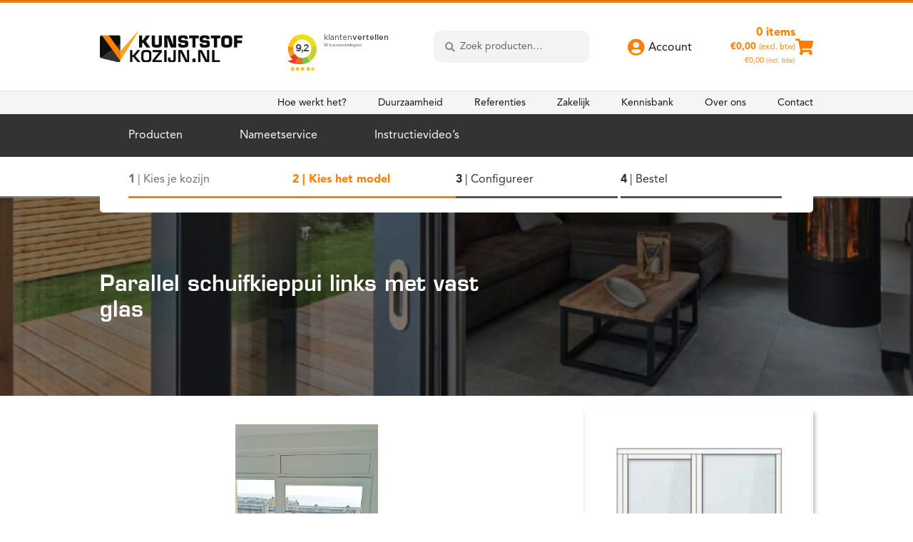

--- FILE ---
content_type: text/html; charset=UTF-8
request_url: https://kunststofkozijn.nl/product/parallel-schuifkieppui-links-met-vast-glas/
body_size: 115549
content:
<!doctype html>
<html lang="nl-NL" prefix="og: https://ogp.me/ns#">
<head>
    <meta charset="UTF-8">
    <meta name="viewport" content="width=device-width, initial-scale=1">
    <meta name="wp_rest_nonce" content="bb4cba8a92">
    <link rel="profile" href="http://gmpg.org/xfn/11">
    <link rel="pingback" href="https://kunststofkozijn.nl/xmlrpc.php">
    <link rel="stylesheet" href="https://cdn.jsdelivr.net/npm/@fortawesome/fontawesome-free@6.2.1/css/fontawesome.min.css"
          integrity="sha384-QYIZto+st3yW+o8+5OHfT6S482Zsvz2WfOzpFSXMF9zqeLcFV0/wlZpMtyFcZALm" crossorigin="anonymous">
    
<!-- Google Tag Manager for WordPress by gtm4wp.com -->
<script data-cfasync="false" data-pagespeed-no-defer>
	var gtm4wp_datalayer_name = "dataLayer";
	var dataLayer = dataLayer || [];
</script>
<!-- End Google Tag Manager for WordPress by gtm4wp.com -->
<!-- Search Engine Optimization door Rank Math PRO - https://rankmath.com/ -->
<title>Schuifkieppui met vast glas - Bestel eenvoudig online</title>
<link data-rocket-prefetch href="https://cdn.jsdelivr.net" rel="dns-prefetch">
<link data-rocket-prefetch href="https://www.youtube.com" rel="dns-prefetch">
<link data-rocket-prefetch href="https://consentcdn.cookiebot.com" rel="dns-prefetch">
<link data-rocket-prefetch href="https://scripts.clarity.ms" rel="dns-prefetch">
<link data-rocket-prefetch href="https://koi-3sesb5imj8.marketingautomation.services" rel="dns-prefetch">
<link data-rocket-prefetch href="https://www.gstatic.com" rel="dns-prefetch">
<link data-rocket-prefetch href="https://www.clarity.ms" rel="dns-prefetch">
<link data-rocket-prefetch href="https://static.hotjar.com" rel="dns-prefetch">
<link data-rocket-prefetch href="https://connect.facebook.net" rel="dns-prefetch">
<link data-rocket-prefetch href="https://load.data.kunststofkozijn.nl" rel="dns-prefetch">
<link data-rocket-prefetch href="https://consent.cookiebot.com" rel="dns-prefetch">
<link data-rocket-prefetch href="https://fonts.googleapis.com" rel="dns-prefetch">
<link data-rocket-prefetch href="https://googleads.g.doubleclick.net" rel="dns-prefetch">
<link data-rocket-prefetch href="https://script.hotjar.com" rel="dns-prefetch">
<link data-rocket-prefetch href="https://obs.thisgreencolumn.com" rel="dns-prefetch">
<link data-rocket-prefetch href="https://www.klantenvertellen.nl" rel="dns-prefetch">
<link data-rocket-prefetch href="https://www.google.com" rel="dns-prefetch">
<link data-rocket-prefetch href="https://ob.thisgreencolumn.com" rel="dns-prefetch">
<link data-rocket-preload as="style" href="https://fonts.googleapis.com/css?family=Open%20Sans%3A600%7COpen%20Sans%3A400%7CSource%20Sans%20Pro%3A400%2C300%2C300italic%2C400italic%2C600%2C700%2C900&#038;subset=latin%2Clatin-ext&#038;display=swap" rel="preload">
<link href="https://fonts.googleapis.com/css?family=Open%20Sans%3A600%7COpen%20Sans%3A400%7CSource%20Sans%20Pro%3A400%2C300%2C300italic%2C400italic%2C600%2C700%2C900&#038;subset=latin%2Clatin-ext&#038;display=swap" media="print" onload="this.media=&#039;all&#039;" rel="stylesheet">
<noscript data-wpr-hosted-gf-parameters=""><link rel="stylesheet" href="https://fonts.googleapis.com/css?family=Open%20Sans%3A600%7COpen%20Sans%3A400%7CSource%20Sans%20Pro%3A400%2C300%2C300italic%2C400italic%2C600%2C700%2C900&#038;subset=latin%2Clatin-ext&#038;display=swap"></noscript><link rel="preload" data-rocket-preload as="image" href="https://kunststofkozijn.nl/wp-content/uploads/2022/03/Schuifpui_huiskamer_haard-1024x205.jpg" imagesrcset="https://kunststofkozijn.nl/wp-content/uploads/2022/03/Schuifpui_huiskamer_haard-1024x205.jpg 1024w, https://kunststofkozijn.nl/wp-content/uploads/2022/03/Schuifpui_huiskamer_haard-300x60.jpg 300w, https://kunststofkozijn.nl/wp-content/uploads/2022/03/Schuifpui_huiskamer_haard-768x154.jpg 768w, https://kunststofkozijn.nl/wp-content/uploads/2022/03/Schuifpui_huiskamer_haard-1536x308.jpg 1536w, https://kunststofkozijn.nl/wp-content/uploads/2022/03/Schuifpui_huiskamer_haard-416x83.jpg 416w, https://kunststofkozijn.nl/wp-content/uploads/2022/03/Schuifpui_huiskamer_haard.jpg 2001w" imagesizes="(max-width: 980px) 100vw, 980px" fetchpriority="high">
<meta name="description" content="Kies voor de ideale schuifpui met ventilerende mogelijkheden. Configureer en bestel jouw parallel schuifkieppui met vast glas bij Kunststofkozijn.nl."/>
<meta name="robots" content="follow, index, max-snippet:-1, max-video-preview:-1, max-image-preview:large"/>
<link rel="canonical" href="https://kunststofkozijn.nl/product/parallel-schuifkieppui-links-met-vast-glas/" />
<meta property="og:locale" content="nl_NL" />
<meta property="og:type" content="product" />
<meta property="og:title" content="Schuifkieppui met vast glas - Bestel eenvoudig online" />
<meta property="og:description" content="Kies voor de ideale schuifpui met ventilerende mogelijkheden. Configureer en bestel jouw parallel schuifkieppui met vast glas bij Kunststofkozijn.nl." />
<meta property="og:url" content="https://kunststofkozijn.nl/product/parallel-schuifkieppui-links-met-vast-glas/" />
<meta property="og:site_name" content="Kunststofkozijn.nl" />
<meta property="og:updated_time" content="2024-10-16T11:35:49+02:00" />
<meta property="og:image" content="https://kunststofkozijn.nl/wp-content/uploads/2022/01/schuifpui_kunststof_parallel_schuifkiep_model-9A.jpg" />
<meta property="og:image:secure_url" content="https://kunststofkozijn.nl/wp-content/uploads/2022/01/schuifpui_kunststof_parallel_schuifkiep_model-9A.jpg" />
<meta property="og:image:width" content="945" />
<meta property="og:image:height" content="945" />
<meta property="og:image:alt" content="Kunststof Schuifpui links met vast glas" />
<meta property="og:image:type" content="image/jpeg" />
<meta property="product:price:amount" content="1863" />
<meta property="product:price:currency" content="EUR" />
<meta property="product:availability" content="instock" />
<meta name="twitter:card" content="summary_large_image" />
<meta name="twitter:title" content="Schuifkieppui met vast glas - Bestel eenvoudig online" />
<meta name="twitter:description" content="Kies voor de ideale schuifpui met ventilerende mogelijkheden. Configureer en bestel jouw parallel schuifkieppui met vast glas bij Kunststofkozijn.nl." />
<meta name="twitter:image" content="https://kunststofkozijn.nl/wp-content/uploads/2022/01/schuifpui_kunststof_parallel_schuifkiep_model-9A.jpg" />
<meta name="twitter:label1" content="Prijs" />
<meta name="twitter:data1" content="&euro;1.863,00" />
<meta name="twitter:label2" content="Beschikbaarheid" />
<meta name="twitter:data2" content="Op voorraad" />
<script type="application/ld+json" class="rank-math-schema-pro">{"@context":"https://schema.org","@graph":[{"@type":"Place","@id":"https://kunststofkozijn.nl/#place","address":{"@type":"PostalAddress","streetAddress":"Dokweg 37","addressLocality":"IJmuiden","postalCode":"1976 CA","addressCountry":"NL"}},{"@type":["HomeAndConstructionBusiness","Organization"],"@id":"https://kunststofkozijn.nl/#organization","name":"Kunststofkozijn.nl","url":"https://kunststofkozijn.nl","address":{"@type":"PostalAddress","streetAddress":"Dokweg 37","addressLocality":"IJmuiden","postalCode":"1976 CA","addressCountry":"NL"},"logo":{"@type":"ImageObject","@id":"https://kunststofkozijn.nl/#logo","url":"https://kunststofkozijn.nl/wp-content/uploads/2021/10/kunststofkozijn_logo.svg","contentUrl":"https://kunststofkozijn.nl/wp-content/uploads/2021/10/kunststofkozijn_logo.svg","caption":"Kunststofkozijn.nl","inLanguage":"nl-NL","width":"168","height":"36"},"openingHours":["Monday,Tuesday,Wednesday,Thursday,Friday,Saturday,Sunday 09:00-17:00"],"location":{"@id":"https://kunststofkozijn.nl/#place"},"image":{"@id":"https://kunststofkozijn.nl/#logo"},"telephone":"0255 22 80 00"},{"@type":"WebSite","@id":"https://kunststofkozijn.nl/#website","url":"https://kunststofkozijn.nl","name":"Kunststofkozijn.nl","publisher":{"@id":"https://kunststofkozijn.nl/#organization"},"inLanguage":"nl-NL"},{"@type":"ImageObject","@id":"https://kunststofkozijn.nl/wp-content/uploads/2022/01/schuifpui_kunststof_parallel_schuifkiep_model-9A.jpg","url":"https://kunststofkozijn.nl/wp-content/uploads/2022/01/schuifpui_kunststof_parallel_schuifkiep_model-9A.jpg","width":"945","height":"945","caption":"Kunststof Schuifpui links met vast glas","inLanguage":"nl-NL"},{"@type":"BreadcrumbList","@id":"https://kunststofkozijn.nl/product/parallel-schuifkieppui-links-met-vast-glas/#breadcrumb","itemListElement":[{"@type":"ListItem","position":"1","item":{"@id":"https://kunststofkozijn.nl","name":"Home"}},{"@type":"ListItem","position":"2","item":{"@id":"https://kunststofkozijn.nl/product/parallel-schuifkieppui-links-met-vast-glas/","name":"Parallel schuifkieppui links met vast glas"}}]},{"@type":"ItemPage","@id":"https://kunststofkozijn.nl/product/parallel-schuifkieppui-links-met-vast-glas/#webpage","url":"https://kunststofkozijn.nl/product/parallel-schuifkieppui-links-met-vast-glas/","name":"Schuifkieppui met vast glas - Bestel eenvoudig online","datePublished":"2022-01-11T14:16:15+01:00","dateModified":"2024-10-16T11:35:49+02:00","isPartOf":{"@id":"https://kunststofkozijn.nl/#website"},"primaryImageOfPage":{"@id":"https://kunststofkozijn.nl/wp-content/uploads/2022/01/schuifpui_kunststof_parallel_schuifkiep_model-9A.jpg"},"inLanguage":"nl-NL","breadcrumb":{"@id":"https://kunststofkozijn.nl/product/parallel-schuifkieppui-links-met-vast-glas/#breadcrumb"}},{"@type":"Product","name":"Schuifkieppui met vast glas - Bestel eenvoudig online","description":"Kies voor de ideale schuifpui met ventilerende mogelijkheden. Configureer en bestel jouw parallel schuifkieppui met vast glas bij Kunststofkozijn.nl.","category":"Schuifpuien &gt; Parallel schuifkiep (PSK)","mainEntityOfPage":{"@id":"https://kunststofkozijn.nl/product/parallel-schuifkieppui-links-met-vast-glas/#webpage"},"image":[{"@type":"ImageObject","url":"https://kunststofkozijn.nl/wp-content/uploads/2022/01/schuifpui_kunststof_parallel_schuifkiep_model-9A.jpg","height":"945","width":"945"},{"@type":"ImageObject","url":"https://kunststofkozijn.nl/wp-content/uploads/2022/05/schuifpui_parallel-schuifkiep_kunststof_kozijnen_kunststofkozijn.nl_.jpg","height":"1104","width":"1962"},{"@type":"ImageObject","url":"https://kunststofkozijn.nl/wp-content/uploads/2022/05/Project_villa-1.jpg","height":"901","width":"1601"}],"offers":{"@type":"Offer","price":"1863.00","priceCurrency":"EUR","priceValidUntil":"2027-12-31","availability":"http://schema.org/InStock","itemCondition":"NewCondition","url":"https://kunststofkozijn.nl/product/parallel-schuifkieppui-links-met-vast-glas/","seller":{"@type":"Organization","@id":"https://kunststofkozijn.nl/","name":"Kunststofkozijn.nl","url":"https://kunststofkozijn.nl","logo":"https://kunststofkozijn.nl/wp-content/uploads/2021/10/kunststofkozijn_logo.svg"},"priceSpecification":{"price":"1863","priceCurrency":"EUR","valueAddedTaxIncluded":"false"}},"@id":"https://kunststofkozijn.nl/product/parallel-schuifkieppui-links-met-vast-glas/#richSnippet"}]}</script>
<!-- /Rank Math WordPress SEO plugin -->

<link rel='dns-prefetch' href='//cdn.jsdelivr.net' />
<link rel='dns-prefetch' href='//fonts.googleapis.com' />
<link href='https://fonts.gstatic.com' crossorigin rel='preconnect' />
<link rel="alternate" type="application/rss+xml" title="Kunststofkozijn.nl &raquo; feed" href="https://kunststofkozijn.nl/feed/" />
<link rel="alternate" type="application/rss+xml" title="Kunststofkozijn.nl &raquo; reacties feed" href="https://kunststofkozijn.nl/comments/feed/" />
<link rel="alternate" title="oEmbed (JSON)" type="application/json+oembed" href="https://kunststofkozijn.nl/wp-json/oembed/1.0/embed?url=https%3A%2F%2Fkunststofkozijn.nl%2Fproduct%2Fparallel-schuifkieppui-links-met-vast-glas%2F" />
<link rel="alternate" title="oEmbed (XML)" type="text/xml+oembed" href="https://kunststofkozijn.nl/wp-json/oembed/1.0/embed?url=https%3A%2F%2Fkunststofkozijn.nl%2Fproduct%2Fparallel-schuifkieppui-links-met-vast-glas%2F&#038;format=xml" />
		<script type="text/javascript">var ajaxurl = 'https://kunststofkozijn.nl/wp-admin/admin-ajax.php';</script>
		<style id='wp-img-auto-sizes-contain-inline-css'>
img:is([sizes=auto i],[sizes^="auto," i]){contain-intrinsic-size:3000px 1500px}
/*# sourceURL=wp-img-auto-sizes-contain-inline-css */
</style>
<link rel='stylesheet' id='kunststofkozijn-styles-css' href='https://kunststofkozijn.nl/wp-content/plugins/kunststofkozijn-custom-blocks/build/style.css?ver=1768334596' media='all' />
<link rel='stylesheet' id='kunststofkozijn-editor-styles-css' href='https://kunststofkozijn.nl/wp-content/plugins/kunststofkozijn-custom-blocks/build/editor.css?ver=1768334596' media='all' />
<link rel='stylesheet' id='bdp-widget-fontawesome-stylesheets-css' href='https://kunststofkozijn.nl/wp-content/plugins/blog-designer-pro/public/css/font-awesome.min.css?ver=1.0' media='all' />
<link rel='stylesheet' id='bdp-recent-widget-fontawesome-stylesheets-css' href='https://kunststofkozijn.nl/wp-content/plugins/blog-designer-pro/public/css/font-awesome.min.css?ver=1.0' media='all' />
<style id='wp-emoji-styles-inline-css'>

	img.wp-smiley, img.emoji {
		display: inline !important;
		border: none !important;
		box-shadow: none !important;
		height: 1em !important;
		width: 1em !important;
		margin: 0 0.07em !important;
		vertical-align: -0.1em !important;
		background: none !important;
		padding: 0 !important;
	}
/*# sourceURL=wp-emoji-styles-inline-css */
</style>
<link rel='stylesheet' id='wp-block-library-css' href='https://kunststofkozijn.nl/wp-includes/css/dist/block-library/style.min.css?ver=6.9' media='all' />
<style id='wp-block-list-inline-css'>
ol,ul{box-sizing:border-box}:root :where(.wp-block-list.has-background){padding:1.25em 2.375em}
/*# sourceURL=https://kunststofkozijn.nl/wp-includes/blocks/list/style.min.css */
</style>
<style id='wp-block-paragraph-inline-css'>
.is-small-text{font-size:.875em}.is-regular-text{font-size:1em}.is-large-text{font-size:2.25em}.is-larger-text{font-size:3em}.has-drop-cap:not(:focus):first-letter{float:left;font-size:8.4em;font-style:normal;font-weight:100;line-height:.68;margin:.05em .1em 0 0;text-transform:uppercase}body.rtl .has-drop-cap:not(:focus):first-letter{float:none;margin-left:.1em}p.has-drop-cap.has-background{overflow:hidden}:root :where(p.has-background){padding:1.25em 2.375em}:where(p.has-text-color:not(.has-link-color)) a{color:inherit}p.has-text-align-left[style*="writing-mode:vertical-lr"],p.has-text-align-right[style*="writing-mode:vertical-rl"]{rotate:180deg}
/*# sourceURL=https://kunststofkozijn.nl/wp-includes/blocks/paragraph/style.min.css */
</style>
<style id='global-styles-inline-css'>
:root{--wp--preset--aspect-ratio--square: 1;--wp--preset--aspect-ratio--4-3: 4/3;--wp--preset--aspect-ratio--3-4: 3/4;--wp--preset--aspect-ratio--3-2: 3/2;--wp--preset--aspect-ratio--2-3: 2/3;--wp--preset--aspect-ratio--16-9: 16/9;--wp--preset--aspect-ratio--9-16: 9/16;--wp--preset--color--black: #000000;--wp--preset--color--cyan-bluish-gray: #abb8c3;--wp--preset--color--white: #ffffff;--wp--preset--color--pale-pink: #f78da7;--wp--preset--color--vivid-red: #cf2e2e;--wp--preset--color--luminous-vivid-orange: #ff6900;--wp--preset--color--luminous-vivid-amber: #fcb900;--wp--preset--color--light-green-cyan: #7bdcb5;--wp--preset--color--vivid-green-cyan: #00d084;--wp--preset--color--pale-cyan-blue: #8ed1fc;--wp--preset--color--vivid-cyan-blue: #0693e3;--wp--preset--color--vivid-purple: #9b51e0;--wp--preset--gradient--vivid-cyan-blue-to-vivid-purple: linear-gradient(135deg,rgb(6,147,227) 0%,rgb(155,81,224) 100%);--wp--preset--gradient--light-green-cyan-to-vivid-green-cyan: linear-gradient(135deg,rgb(122,220,180) 0%,rgb(0,208,130) 100%);--wp--preset--gradient--luminous-vivid-amber-to-luminous-vivid-orange: linear-gradient(135deg,rgb(252,185,0) 0%,rgb(255,105,0) 100%);--wp--preset--gradient--luminous-vivid-orange-to-vivid-red: linear-gradient(135deg,rgb(255,105,0) 0%,rgb(207,46,46) 100%);--wp--preset--gradient--very-light-gray-to-cyan-bluish-gray: linear-gradient(135deg,rgb(238,238,238) 0%,rgb(169,184,195) 100%);--wp--preset--gradient--cool-to-warm-spectrum: linear-gradient(135deg,rgb(74,234,220) 0%,rgb(151,120,209) 20%,rgb(207,42,186) 40%,rgb(238,44,130) 60%,rgb(251,105,98) 80%,rgb(254,248,76) 100%);--wp--preset--gradient--blush-light-purple: linear-gradient(135deg,rgb(255,206,236) 0%,rgb(152,150,240) 100%);--wp--preset--gradient--blush-bordeaux: linear-gradient(135deg,rgb(254,205,165) 0%,rgb(254,45,45) 50%,rgb(107,0,62) 100%);--wp--preset--gradient--luminous-dusk: linear-gradient(135deg,rgb(255,203,112) 0%,rgb(199,81,192) 50%,rgb(65,88,208) 100%);--wp--preset--gradient--pale-ocean: linear-gradient(135deg,rgb(255,245,203) 0%,rgb(182,227,212) 50%,rgb(51,167,181) 100%);--wp--preset--gradient--electric-grass: linear-gradient(135deg,rgb(202,248,128) 0%,rgb(113,206,126) 100%);--wp--preset--gradient--midnight: linear-gradient(135deg,rgb(2,3,129) 0%,rgb(40,116,252) 100%);--wp--preset--font-size--small: 14px;--wp--preset--font-size--medium: 23px;--wp--preset--font-size--large: 26px;--wp--preset--font-size--x-large: 42px;--wp--preset--font-size--normal: 16px;--wp--preset--font-size--huge: 37px;--wp--preset--spacing--20: 0.44rem;--wp--preset--spacing--30: 0.67rem;--wp--preset--spacing--40: 1rem;--wp--preset--spacing--50: 1.5rem;--wp--preset--spacing--60: 2.25rem;--wp--preset--spacing--70: 3.38rem;--wp--preset--spacing--80: 5.06rem;--wp--preset--shadow--natural: 6px 6px 9px rgba(0, 0, 0, 0.2);--wp--preset--shadow--deep: 12px 12px 50px rgba(0, 0, 0, 0.4);--wp--preset--shadow--sharp: 6px 6px 0px rgba(0, 0, 0, 0.2);--wp--preset--shadow--outlined: 6px 6px 0px -3px rgb(255, 255, 255), 6px 6px rgb(0, 0, 0);--wp--preset--shadow--crisp: 6px 6px 0px rgb(0, 0, 0);}:root :where(.is-layout-flow) > :first-child{margin-block-start: 0;}:root :where(.is-layout-flow) > :last-child{margin-block-end: 0;}:root :where(.is-layout-flow) > *{margin-block-start: 24px;margin-block-end: 0;}:root :where(.is-layout-constrained) > :first-child{margin-block-start: 0;}:root :where(.is-layout-constrained) > :last-child{margin-block-end: 0;}:root :where(.is-layout-constrained) > *{margin-block-start: 24px;margin-block-end: 0;}:root :where(.is-layout-flex){gap: 24px;}:root :where(.is-layout-grid){gap: 24px;}body .is-layout-flex{display: flex;}.is-layout-flex{flex-wrap: wrap;align-items: center;}.is-layout-flex > :is(*, div){margin: 0;}body .is-layout-grid{display: grid;}.is-layout-grid > :is(*, div){margin: 0;}.has-black-color{color: var(--wp--preset--color--black) !important;}.has-cyan-bluish-gray-color{color: var(--wp--preset--color--cyan-bluish-gray) !important;}.has-white-color{color: var(--wp--preset--color--white) !important;}.has-pale-pink-color{color: var(--wp--preset--color--pale-pink) !important;}.has-vivid-red-color{color: var(--wp--preset--color--vivid-red) !important;}.has-luminous-vivid-orange-color{color: var(--wp--preset--color--luminous-vivid-orange) !important;}.has-luminous-vivid-amber-color{color: var(--wp--preset--color--luminous-vivid-amber) !important;}.has-light-green-cyan-color{color: var(--wp--preset--color--light-green-cyan) !important;}.has-vivid-green-cyan-color{color: var(--wp--preset--color--vivid-green-cyan) !important;}.has-pale-cyan-blue-color{color: var(--wp--preset--color--pale-cyan-blue) !important;}.has-vivid-cyan-blue-color{color: var(--wp--preset--color--vivid-cyan-blue) !important;}.has-vivid-purple-color{color: var(--wp--preset--color--vivid-purple) !important;}.has-black-background-color{background-color: var(--wp--preset--color--black) !important;}.has-cyan-bluish-gray-background-color{background-color: var(--wp--preset--color--cyan-bluish-gray) !important;}.has-white-background-color{background-color: var(--wp--preset--color--white) !important;}.has-pale-pink-background-color{background-color: var(--wp--preset--color--pale-pink) !important;}.has-vivid-red-background-color{background-color: var(--wp--preset--color--vivid-red) !important;}.has-luminous-vivid-orange-background-color{background-color: var(--wp--preset--color--luminous-vivid-orange) !important;}.has-luminous-vivid-amber-background-color{background-color: var(--wp--preset--color--luminous-vivid-amber) !important;}.has-light-green-cyan-background-color{background-color: var(--wp--preset--color--light-green-cyan) !important;}.has-vivid-green-cyan-background-color{background-color: var(--wp--preset--color--vivid-green-cyan) !important;}.has-pale-cyan-blue-background-color{background-color: var(--wp--preset--color--pale-cyan-blue) !important;}.has-vivid-cyan-blue-background-color{background-color: var(--wp--preset--color--vivid-cyan-blue) !important;}.has-vivid-purple-background-color{background-color: var(--wp--preset--color--vivid-purple) !important;}.has-black-border-color{border-color: var(--wp--preset--color--black) !important;}.has-cyan-bluish-gray-border-color{border-color: var(--wp--preset--color--cyan-bluish-gray) !important;}.has-white-border-color{border-color: var(--wp--preset--color--white) !important;}.has-pale-pink-border-color{border-color: var(--wp--preset--color--pale-pink) !important;}.has-vivid-red-border-color{border-color: var(--wp--preset--color--vivid-red) !important;}.has-luminous-vivid-orange-border-color{border-color: var(--wp--preset--color--luminous-vivid-orange) !important;}.has-luminous-vivid-amber-border-color{border-color: var(--wp--preset--color--luminous-vivid-amber) !important;}.has-light-green-cyan-border-color{border-color: var(--wp--preset--color--light-green-cyan) !important;}.has-vivid-green-cyan-border-color{border-color: var(--wp--preset--color--vivid-green-cyan) !important;}.has-pale-cyan-blue-border-color{border-color: var(--wp--preset--color--pale-cyan-blue) !important;}.has-vivid-cyan-blue-border-color{border-color: var(--wp--preset--color--vivid-cyan-blue) !important;}.has-vivid-purple-border-color{border-color: var(--wp--preset--color--vivid-purple) !important;}.has-vivid-cyan-blue-to-vivid-purple-gradient-background{background: var(--wp--preset--gradient--vivid-cyan-blue-to-vivid-purple) !important;}.has-light-green-cyan-to-vivid-green-cyan-gradient-background{background: var(--wp--preset--gradient--light-green-cyan-to-vivid-green-cyan) !important;}.has-luminous-vivid-amber-to-luminous-vivid-orange-gradient-background{background: var(--wp--preset--gradient--luminous-vivid-amber-to-luminous-vivid-orange) !important;}.has-luminous-vivid-orange-to-vivid-red-gradient-background{background: var(--wp--preset--gradient--luminous-vivid-orange-to-vivid-red) !important;}.has-very-light-gray-to-cyan-bluish-gray-gradient-background{background: var(--wp--preset--gradient--very-light-gray-to-cyan-bluish-gray) !important;}.has-cool-to-warm-spectrum-gradient-background{background: var(--wp--preset--gradient--cool-to-warm-spectrum) !important;}.has-blush-light-purple-gradient-background{background: var(--wp--preset--gradient--blush-light-purple) !important;}.has-blush-bordeaux-gradient-background{background: var(--wp--preset--gradient--blush-bordeaux) !important;}.has-luminous-dusk-gradient-background{background: var(--wp--preset--gradient--luminous-dusk) !important;}.has-pale-ocean-gradient-background{background: var(--wp--preset--gradient--pale-ocean) !important;}.has-electric-grass-gradient-background{background: var(--wp--preset--gradient--electric-grass) !important;}.has-midnight-gradient-background{background: var(--wp--preset--gradient--midnight) !important;}.has-small-font-size{font-size: var(--wp--preset--font-size--small) !important;}.has-medium-font-size{font-size: var(--wp--preset--font-size--medium) !important;}.has-large-font-size{font-size: var(--wp--preset--font-size--large) !important;}.has-x-large-font-size{font-size: var(--wp--preset--font-size--x-large) !important;}
/*# sourceURL=global-styles-inline-css */
</style>

<style id='classic-theme-styles-inline-css'>
/*! This file is auto-generated */
.wp-block-button__link{color:#fff;background-color:#32373c;border-radius:9999px;box-shadow:none;text-decoration:none;padding:calc(.667em + 2px) calc(1.333em + 2px);font-size:1.125em}.wp-block-file__button{background:#32373c;color:#fff;text-decoration:none}
/*# sourceURL=/wp-includes/css/classic-themes.min.css */
</style>
<link rel='stylesheet' id='storefront-gutenberg-blocks-css' href='https://kunststofkozijn.nl/wp-content/themes/storefront/assets/css/base/gutenberg-blocks.css?ver=4.6.2' media='all' />
<style id='storefront-gutenberg-blocks-inline-css'>

				.wp-block-button__link:not(.has-text-color) {
					color: #ffffff;
				}

				.wp-block-button__link:not(.has-text-color):hover,
				.wp-block-button__link:not(.has-text-color):focus,
				.wp-block-button__link:not(.has-text-color):active {
					color: #ffffff;
				}

				.wp-block-button__link:not(.has-background) {
					background-color: #ff8001;
				}

				.wp-block-button__link:not(.has-background):hover,
				.wp-block-button__link:not(.has-background):focus,
				.wp-block-button__link:not(.has-background):active {
					border-color: #e66700;
					background-color: #e66700;
				}

				.wc-block-grid__products .wc-block-grid__product .wp-block-button__link {
					background-color: #ff8001;
					border-color: #ff8001;
					color: #ffffff;
				}

				.wp-block-quote footer,
				.wp-block-quote cite,
				.wp-block-quote__citation {
					color: #111111;
				}

				.wp-block-pullquote cite,
				.wp-block-pullquote footer,
				.wp-block-pullquote__citation {
					color: #111111;
				}

				.wp-block-image figcaption {
					color: #111111;
				}

				.wp-block-separator.is-style-dots::before {
					color: #111111;
				}

				.wp-block-file a.wp-block-file__button {
					color: #ffffff;
					background-color: #ff8001;
					border-color: #ff8001;
				}

				.wp-block-file a.wp-block-file__button:hover,
				.wp-block-file a.wp-block-file__button:focus,
				.wp-block-file a.wp-block-file__button:active {
					color: #ffffff;
					background-color: #e66700;
				}

				.wp-block-code,
				.wp-block-preformatted pre {
					color: #111111;
				}

				.wp-block-table:not( .has-background ):not( .is-style-stripes ) tbody tr:nth-child(2n) td {
					background-color: #fdfdfd;
				}

				.wp-block-cover .wp-block-cover__inner-container h1:not(.has-text-color),
				.wp-block-cover .wp-block-cover__inner-container h2:not(.has-text-color),
				.wp-block-cover .wp-block-cover__inner-container h3:not(.has-text-color),
				.wp-block-cover .wp-block-cover__inner-container h4:not(.has-text-color),
				.wp-block-cover .wp-block-cover__inner-container h5:not(.has-text-color),
				.wp-block-cover .wp-block-cover__inner-container h6:not(.has-text-color) {
					color: #000000;
				}

				div.wc-block-components-price-slider__range-input-progress,
				.rtl .wc-block-components-price-slider__range-input-progress {
					--range-color: #ff8001;
				}

				/* Target only IE11 */
				@media all and (-ms-high-contrast: none), (-ms-high-contrast: active) {
					.wc-block-components-price-slider__range-input-progress {
						background: #ff8001;
					}
				}

				.wc-block-components-button:not(.is-link) {
					background-color: #ffc56d;
					color: #ffffff;
				}

				.wc-block-components-button:not(.is-link):hover,
				.wc-block-components-button:not(.is-link):focus,
				.wc-block-components-button:not(.is-link):active {
					background-color: #e6ac54;
					color: #ffffff;
				}

				.wc-block-components-button:not(.is-link):disabled {
					background-color: #ffc56d;
					color: #ffffff;
				}

				.wc-block-cart__submit-container {
					background-color: #ffffff;
				}

				.wc-block-cart__submit-container::before {
					color: rgba(220,220,220,0.5);
				}

				.wc-block-components-order-summary-item__quantity {
					background-color: #ffffff;
					border-color: #111111;
					box-shadow: 0 0 0 2px #ffffff;
					color: #111111;
				}
			
/*# sourceURL=storefront-gutenberg-blocks-inline-css */
</style>
<link rel='stylesheet' id='sp-ea-font-awesome-css' href='https://kunststofkozijn.nl/wp-content/plugins/easy-accordion-pro/public/assets/css/font-awesome.min.css?ver=4.0.0' media='all' />
<link rel='stylesheet' id='sp-ea-animation-css' href='https://kunststofkozijn.nl/wp-content/plugins/easy-accordion-pro/public/assets/css/animate.min.css?ver=4.0.0' media='all' />
<link rel='stylesheet' id='sp-ea-style-css' href='https://kunststofkozijn.nl/wp-content/plugins/easy-accordion-pro/public/assets/css/ea-style.min.css?ver=4.0.0' media='all' />
<style id='sp-ea-style-inline-css'>
#sp-ea-7596 .spcollapsing{height: 0; overflow: hidden; transition-property: height; transition-duration: 300ms;}#sp-ea-7596.sp-easy-accordion>.sp-ea-single.eap_inactive>.ea-header a {background-color: #bb0000 !important; color: #fff !important;}#sp-ea-7596.sp-easy-accordion>.sp-ea-single{ margin-bottom: 10px; border: 1px solid #e2e2e2; border-radius: 3px;}#sp-ea-7596.sp-easy-accordion>.sp-ea-single.ea-expand{ border-color: #e2e2e2;}#sp-ea-7596.sp-easy-accordion>.sp-ea-single:hover{ border-color: #e2e2e2;}#sp-ea-7596.sp-easy-accordion>.sp-ea-single>.ea-header a {background: #ffffff;}#sp-ea-7596.sp-easy-accordion>.sp-ea-single.ea-expand>.ea-header a {background: #ffffff;}#sp-ea-7596.sp-easy-accordion>.sp-ea-single>.ea-header:hover a {background: #f4f4f4;}#sp-ea-7596.sp-easy-accordion>.sp-ea-single>.ea-header a .eap-title-icon { color: #444;font-size: 20px;} #sp-ea-7596.sp-easy-accordion>.sp-ea-single>.ea-header a .eap-title-custom-icon {max-width: 20px;}#sp-ea-7596.sp-easy-accordion>.sp-ea-single>.ea-header:hover a .eap-title-icon {color: #444;}#sp-ea-7596.sp-easy-accordion>.sp-ea-single.ea-expand>.ea-header a .eap-title-icon {color: #444;}#sp-ea-7596.sp-easy-accordion>.sp-ea-single>.ea-header a {padding: 15px 15px 15px 15px; color: #444; font-size: 16px; line-height: 30px; text-align: left; letter-spacing: 0px; text-transform: none;font-family: Open Sans; font-weight: 600; font-style: normal;}#sp-ea-7596.sp-easy-accordion>.sp-ea-single>.ea-header:hover a {color: #444;}#sp-ea-7596.sp-easy-accordion>.sp-ea-single.ea-expand>.ea-header a {color: #444;}#sp-ea-7596.sp-easy-accordion>.sp-ea-single>.sp-collapse>.ea-body p,#sp-ea-7596.sp-easy-accordion>.sp-ea-single>.sp-collapse>.ea-body{background: #fff; padding: 15px 15px 15px 15px; border-radius: 0 0 3px 3px; color: #444; font-size: 16px; text-align: left; letter-spacing: 0px; line-height: 26px; animation-delay: 200ms; text-transform: none;font-family: Open Sans; font-weight: normal; font-style: normal;}#sp-ea-7596.sp-easy-accordion>.sp-ea-single>.ea-header a .ea-expand-icon.fa:before {color: #0f0000; font-size: 16px; font-style: normal;}#sp-ea-7596.sp-easy-accordion>.sp-ea-single>.ea-header:hover a .ea-expand-icon.fa:before {color: #ff8001;}#sp-ea-7596.sp-easy-accordion>.sp-ea-single.ea-expand>.ea-header a .ea-expand-icon.fa:before {color: #ff8001;}#sp-ea-7596.sp-easy-accordion>.sp-ea-single .ea-body{border: 0;}#sp-ea-7596.sp-easy-accordion>.sp-ea-single{background: transparent; border: none;}#sp-ea-7596.sp-easy-accordion>.sp-ea-single>.ea-header a {border-left: 1px solid #e2e2e2; border-radius: 0; border-bottom: 1px solid #e2e2e2;}#sp-ea-7596.sp-easy-accordion>.sp-ea-single>.ea-header a .ea-expand-icon.fa {margin-right: 10px;}#sp-ea-7596.sp-easy-accordion>.sp-ea-single>.ea-header a .ea-expand-icon.fa {float: right;}#sp-ea-7596.sp-easy-accordion>.sp-ea-single>.ea-header a .ea-expand-icon.fa {margin-right: 0;}#sp-ea-7596.sp-easy-accordion>.sp-ea-single>.ea-header a {border-right: 1px solid #e2e2e2; border-left:0}#sp-ea-7596 #eap_faq_search_bar_container {display:none; opacity:0;}#sp-ea-7596 #eap_faq_search_bar_container span::before{content:"";}#sp-ea-7596.sp-easy-accordion>.sp-ea-single>.sp-collapse>.ea-body p{ padding:0px}#sp-eap-accordion-section-7596 .sp-eap-pagination-number a.sp-eap-page-numbers {color: #5e5e5e;border-color: #bbbbbb;background: #ffffff;}#sp-eap-accordion-section-7596 .sp-eap-pagination-number a.sp-eap-page-numbers.active {color: #ffffff;border-color: #FE7C4D;background: #FE7C4D;}#sp-eap-accordion-section-7596 .sp-eap-pagination-number a.sp-eap-page-numbers:hover {color: #ffffff;border-color: #FE7C4D;background: #FE7C4D;}#sp-eap-accordion-section-7596 .sp-eap-load-more button {color: #5e5e5e;border-color: #bbbbbb;background: #ffffff;}#sp-eap-accordion-section-7596 .sp-eap-load-more button:hover {color: #ffffff;border-color: #FE7C4D;background: #FE7C4D;}#sp-eap-accordion-section-7596.sp-eap-container .sp-eap-infinite-scroll-loader,#sp-eap-accordion-section-7596.sp-eap-container div:is(.sp-eap-load-more,.sp-eap-ajax-number-pagination){text-align:center;}#sp-ea-7596>.sp-ea-single>.sp-collapse>.ea-body .eap-product-price {color: #444;}#sp-ea-7596.sp-easy-accordion>.sp-ea-single>.sp-collapse>.ea-body .eap-product-price del{color: rgba(68,68,68,0.71);}#sp-ea-7596.sp-easy-accordion>.sp-ea-single>.sp-collapse>.ea-body .eap-product-cart-button .woocommerce a { border: 1px solid #DAD6DA;border-radius: 2px;background-color: transparent;color: #444;}#sp-ea-7596.sp-easy-accordion>.sp-ea-single>.sp-collapse>.ea-body .eap-product-cart-button .woocommerce a:hover { border-color: #444;background-color: #444;color: #fff;}#sp-ea-7596.sp-easy-accordion>.sp-ea-single>>.sp-collapse>.ea-body .eap-product-cart-button .eap-product-quantity .eap_input_text {border: 1px solid #DAD6DA;}#sp-ea-7596.sp-easy-accordion>.sp-ea-single>.sp-collapse>.ea-body .eap-product-cart-button a.add_to_cart_button{position: relative;}
/*# sourceURL=sp-ea-style-inline-css */
</style>

<style id='fsb-flexible-spacer-style-inline-css'>
.fsb-style-show-front{position:relative;z-index:2;}@media screen and (min-width:901px){.fsb-flexible-spacer__device--md,.fsb-flexible-spacer__device--sm{display:none;}}@media screen and (min-width:569px) and (max-width:900px){.fsb-flexible-spacer__device--lg,.fsb-flexible-spacer__device--sm{display:none;}}@media screen and (max-width:568px){.fsb-flexible-spacer__device--lg,.fsb-flexible-spacer__device--md{display:none;}}
/*# sourceURL=fsb-flexible-spacer-style-inline-css */
</style>
<link rel='stylesheet' id='ub-extension-style-css-css' href='https://kunststofkozijn.nl/wp-content/plugins/ultimate-blocks/src/extensions/style.css?ver=6.9' media='all' />
<link rel='stylesheet' id='photoswipe-css' href='https://kunststofkozijn.nl/wp-content/plugins/woocommerce/assets/css/photoswipe/photoswipe.min.css?ver=10.4.3' media='all' />
<link rel='stylesheet' id='photoswipe-default-skin-css' href='https://kunststofkozijn.nl/wp-content/plugins/woocommerce/assets/css/photoswipe/default-skin/default-skin.min.css?ver=10.4.3' media='all' />
<style id='woocommerce-inline-inline-css'>
.woocommerce form .form-row .required { visibility: visible; }
/*# sourceURL=woocommerce-inline-inline-css */
</style>
<link rel='stylesheet' id='megamenu-css' href='https://kunststofkozijn.nl/wp-content/uploads/maxmegamenu/style.css?ver=8a4421' media='all' />
<link rel='stylesheet' id='dashicons-css' href='https://kunststofkozijn.nl/wp-includes/css/dashicons.min.css?ver=6.9' media='all' />
<link rel='stylesheet' id='child-style-css' href='https://kunststofkozijn.nl/wp-content/themes/storefront-child/style.css?ver=1.20.155' media='all' />
<link rel='stylesheet' id='swiper-css' href='https://cdn.jsdelivr.net/npm/swiper@10/swiper-bundle.min.css?ver=1.20.155' media='all' />
<link rel='stylesheet' id='storefront-style-css' href='https://kunststofkozijn.nl/wp-content/themes/storefront/style.css?ver=4.6.2' media='all' />
<style id='storefront-style-inline-css'>

			.main-navigation ul li a,
			.site-title a,
			ul.menu li a,
			.site-branding h1 a,
			button.menu-toggle,
			button.menu-toggle:hover,
			.handheld-navigation .dropdown-toggle {
				color: #111111;
			}

			button.menu-toggle,
			button.menu-toggle:hover {
				border-color: #111111;
			}

			.main-navigation ul li a:hover,
			.main-navigation ul li:hover > a,
			.site-title a:hover,
			.site-header ul.menu li.current-menu-item > a {
				color: #525252;
			}

			table:not( .has-background ) th {
				background-color: #f8f8f8;
			}

			table:not( .has-background ) tbody td {
				background-color: #fdfdfd;
			}

			table:not( .has-background ) tbody tr:nth-child(2n) td,
			fieldset,
			fieldset legend {
				background-color: #fbfbfb;
			}

			.site-header,
			.secondary-navigation ul ul,
			.main-navigation ul.menu > li.menu-item-has-children:after,
			.secondary-navigation ul.menu ul,
			.storefront-handheld-footer-bar,
			.storefront-handheld-footer-bar ul li > a,
			.storefront-handheld-footer-bar ul li.search .site-search,
			button.menu-toggle,
			button.menu-toggle:hover {
				background-color: #ffffff;
			}

			p.site-description,
			.site-header,
			.storefront-handheld-footer-bar {
				color: #111111;
			}

			button.menu-toggle:after,
			button.menu-toggle:before,
			button.menu-toggle span:before {
				background-color: #111111;
			}

			h1, h2, h3, h4, h5, h6, .wc-block-grid__product-title {
				color: #111111;
			}

			.widget h1 {
				border-bottom-color: #111111;
			}

			body,
			.secondary-navigation a {
				color: #111111;
			}

			.widget-area .widget a,
			.hentry .entry-header .posted-on a,
			.hentry .entry-header .post-author a,
			.hentry .entry-header .post-comments a,
			.hentry .entry-header .byline a {
				color: #161616;
			}

			a {
				color: #ff8001;
			}

			a:focus,
			button:focus,
			.button.alt:focus,
			input:focus,
			textarea:focus,
			input[type="button"]:focus,
			input[type="reset"]:focus,
			input[type="submit"]:focus,
			input[type="email"]:focus,
			input[type="tel"]:focus,
			input[type="url"]:focus,
			input[type="password"]:focus,
			input[type="search"]:focus {
				outline-color: #ff8001;
			}

			button, input[type="button"], input[type="reset"], input[type="submit"], .button, .widget a.button {
				background-color: #ff8001;
				border-color: #ff8001;
				color: #ffffff;
			}

			button:hover, input[type="button"]:hover, input[type="reset"]:hover, input[type="submit"]:hover, .button:hover, .widget a.button:hover {
				background-color: #e66700;
				border-color: #e66700;
				color: #ffffff;
			}

			button.alt, input[type="button"].alt, input[type="reset"].alt, input[type="submit"].alt, .button.alt, .widget-area .widget a.button.alt {
				background-color: #ffc56d;
				border-color: #ffc56d;
				color: #ffffff;
			}

			button.alt:hover, input[type="button"].alt:hover, input[type="reset"].alt:hover, input[type="submit"].alt:hover, .button.alt:hover, .widget-area .widget a.button.alt:hover {
				background-color: #e6ac54;
				border-color: #e6ac54;
				color: #ffffff;
			}

			.pagination .page-numbers li .page-numbers.current {
				background-color: #e6e6e6;
				color: #070707;
			}

			#comments .comment-list .comment-content .comment-text {
				background-color: #f8f8f8;
			}

			.site-footer {
				background-color: #ffffff;
				color: #ffffff;
			}

			.site-footer a:not(.button):not(.components-button) {
				color: #eaeaea;
			}

			.site-footer .storefront-handheld-footer-bar a:not(.button):not(.components-button) {
				color: #111111;
			}

			.site-footer h1, .site-footer h2, .site-footer h3, .site-footer h4, .site-footer h5, .site-footer h6, .site-footer .widget .widget-title, .site-footer .widget .widgettitle {
				color: #ffffff;
			}

			.page-template-template-homepage.has-post-thumbnail .type-page.has-post-thumbnail .entry-title {
				color: #000000;
			}

			.page-template-template-homepage.has-post-thumbnail .type-page.has-post-thumbnail .entry-content {
				color: #000000;
			}

			@media screen and ( min-width: 768px ) {
				.secondary-navigation ul.menu a:hover {
					color: #2a2a2a;
				}

				.secondary-navigation ul.menu a {
					color: #111111;
				}

				.main-navigation ul.menu ul.sub-menu,
				.main-navigation ul.nav-menu ul.children {
					background-color: #f0f0f0;
				}

				.site-header {
					border-bottom-color: #f0f0f0;
				}
			}
/*# sourceURL=storefront-style-inline-css */
</style>
<link rel='stylesheet' id='storefront-icons-css' href='https://kunststofkozijn.nl/wp-content/themes/storefront/assets/css/base/icons.css?ver=4.6.2' media='all' />

<link rel='stylesheet' id='mollie-applepaydirect-css' href='https://kunststofkozijn.nl/wp-content/plugins/mollie-payments-for-woocommerce/public/css/mollie-applepaydirect.min.css?ver=1768220242' media='screen' />
<link rel='stylesheet' id='storefront-woocommerce-style-css' href='https://kunststofkozijn.nl/wp-content/themes/storefront/assets/css/woocommerce/woocommerce.css?ver=4.6.2' media='all' />
<style id='storefront-woocommerce-style-inline-css'>
@font-face {
				font-family: star;
				src: url(https://kunststofkozijn.nl/wp-content/plugins/woocommerce/assets/fonts/star.eot);
				src:
					url(https://kunststofkozijn.nl/wp-content/plugins/woocommerce/assets/fonts/star.eot?#iefix) format("embedded-opentype"),
					url(https://kunststofkozijn.nl/wp-content/plugins/woocommerce/assets/fonts/star.woff) format("woff"),
					url(https://kunststofkozijn.nl/wp-content/plugins/woocommerce/assets/fonts/star.ttf) format("truetype"),
					url(https://kunststofkozijn.nl/wp-content/plugins/woocommerce/assets/fonts/star.svg#star) format("svg");
				font-weight: 400;
				font-style: normal;
			}
			@font-face {
				font-family: WooCommerce;
				src: url(https://kunststofkozijn.nl/wp-content/plugins/woocommerce/assets/fonts/WooCommerce.eot);
				src:
					url(https://kunststofkozijn.nl/wp-content/plugins/woocommerce/assets/fonts/WooCommerce.eot?#iefix) format("embedded-opentype"),
					url(https://kunststofkozijn.nl/wp-content/plugins/woocommerce/assets/fonts/WooCommerce.woff) format("woff"),
					url(https://kunststofkozijn.nl/wp-content/plugins/woocommerce/assets/fonts/WooCommerce.ttf) format("truetype"),
					url(https://kunststofkozijn.nl/wp-content/plugins/woocommerce/assets/fonts/WooCommerce.svg#WooCommerce) format("svg");
				font-weight: 400;
				font-style: normal;
			}

			a.cart-contents,
			.site-header-cart .widget_shopping_cart a {
				color: #111111;
			}

			a.cart-contents:hover,
			.site-header-cart .widget_shopping_cart a:hover,
			.site-header-cart:hover > li > a {
				color: #525252;
			}

			table.cart td.product-remove,
			table.cart td.actions {
				border-top-color: #ffffff;
			}

			.storefront-handheld-footer-bar ul li.cart .count {
				background-color: #111111;
				color: #ffffff;
				border-color: #ffffff;
			}

			.woocommerce-tabs ul.tabs li.active a,
			ul.products li.product .price,
			.onsale,
			.wc-block-grid__product-onsale,
			.widget_search form:before,
			.widget_product_search form:before {
				color: #111111;
			}

			.woocommerce-breadcrumb a,
			a.woocommerce-review-link,
			.product_meta a {
				color: #161616;
			}

			.wc-block-grid__product-onsale,
			.onsale {
				border-color: #111111;
			}

			.star-rating span:before,
			.quantity .plus, .quantity .minus,
			p.stars a:hover:after,
			p.stars a:after,
			.star-rating span:before,
			#payment .payment_methods li input[type=radio]:first-child:checked+label:before {
				color: #ff8001;
			}

			.widget_price_filter .ui-slider .ui-slider-range,
			.widget_price_filter .ui-slider .ui-slider-handle {
				background-color: #ff8001;
			}

			.order_details {
				background-color: #f8f8f8;
			}

			.order_details > li {
				border-bottom: 1px dotted #e3e3e3;
			}

			.order_details:before,
			.order_details:after {
				background: -webkit-linear-gradient(transparent 0,transparent 0),-webkit-linear-gradient(135deg,#f8f8f8 33.33%,transparent 33.33%),-webkit-linear-gradient(45deg,#f8f8f8 33.33%,transparent 33.33%)
			}

			#order_review {
				background-color: #ffffff;
			}

			#payment .payment_methods > li .payment_box,
			#payment .place-order {
				background-color: #fafafa;
			}

			#payment .payment_methods > li:not(.woocommerce-notice) {
				background-color: #f5f5f5;
			}

			#payment .payment_methods > li:not(.woocommerce-notice):hover {
				background-color: #f0f0f0;
			}

			.woocommerce-pagination .page-numbers li .page-numbers.current {
				background-color: #e6e6e6;
				color: #070707;
			}

			.wc-block-grid__product-onsale,
			.onsale,
			.woocommerce-pagination .page-numbers li .page-numbers:not(.current) {
				color: #111111;
			}

			p.stars a:before,
			p.stars a:hover~a:before,
			p.stars.selected a.active~a:before {
				color: #111111;
			}

			p.stars.selected a.active:before,
			p.stars:hover a:before,
			p.stars.selected a:not(.active):before,
			p.stars.selected a.active:before {
				color: #ff8001;
			}

			.single-product div.product .woocommerce-product-gallery .woocommerce-product-gallery__trigger {
				background-color: #ff8001;
				color: #ffffff;
			}

			.single-product div.product .woocommerce-product-gallery .woocommerce-product-gallery__trigger:hover {
				background-color: #e66700;
				border-color: #e66700;
				color: #ffffff;
			}

			.button.added_to_cart:focus,
			.button.wc-forward:focus {
				outline-color: #ff8001;
			}

			.added_to_cart,
			.site-header-cart .widget_shopping_cart a.button,
			.wc-block-grid__products .wc-block-grid__product .wp-block-button__link {
				background-color: #ff8001;
				border-color: #ff8001;
				color: #ffffff;
			}

			.added_to_cart:hover,
			.site-header-cart .widget_shopping_cart a.button:hover,
			.wc-block-grid__products .wc-block-grid__product .wp-block-button__link:hover {
				background-color: #e66700;
				border-color: #e66700;
				color: #ffffff;
			}

			.added_to_cart.alt, .added_to_cart, .widget a.button.checkout {
				background-color: #ffc56d;
				border-color: #ffc56d;
				color: #ffffff;
			}

			.added_to_cart.alt:hover, .added_to_cart:hover, .widget a.button.checkout:hover {
				background-color: #e6ac54;
				border-color: #e6ac54;
				color: #ffffff;
			}

			.button.loading {
				color: #ff8001;
			}

			.button.loading:hover {
				background-color: #ff8001;
			}

			.button.loading:after {
				color: #ffffff;
			}

			@media screen and ( min-width: 768px ) {
				.site-header-cart .widget_shopping_cart,
				.site-header .product_list_widget li .quantity {
					color: #111111;
				}

				.site-header-cart .widget_shopping_cart .buttons,
				.site-header-cart .widget_shopping_cart .total {
					background-color: #f5f5f5;
				}

				.site-header-cart .widget_shopping_cart {
					background-color: #f0f0f0;
				}
			}
				.storefront-product-pagination a {
					color: #111111;
					background-color: #ffffff;
				}
				.storefront-sticky-add-to-cart {
					color: #111111;
					background-color: #ffffff;
				}

				.storefront-sticky-add-to-cart a:not(.button) {
					color: #111111;
				}
/*# sourceURL=storefront-woocommerce-style-inline-css */
</style>
<link rel='stylesheet' id='storefront-child-style-css' href='https://kunststofkozijn.nl/wp-content/themes/storefront-child/style.css?ver=1.20.155' media='all' />
<link rel='stylesheet' id='storefront-woocommerce-brands-style-css' href='https://kunststofkozijn.nl/wp-content/themes/storefront/assets/css/woocommerce/extensions/brands.css?ver=4.6.2' media='all' />
<link rel='stylesheet' id='woo_discount_pro_style-css' href='https://kunststofkozijn.nl/wp-content/plugins/woo-discount-rules-pro/Assets/Css/awdr_style.css?ver=2.6.11' media='all' />
<script src="https://kunststofkozijn.nl/wp-includes/js/jquery/jquery.min.js?ver=3.7.1" id="jquery-core-js"></script>
<script src="https://kunststofkozijn.nl/wp-includes/js/jquery/jquery-migrate.min.js?ver=3.4.1" id="jquery-migrate-js"></script>
<script src="https://kunststofkozijn.nl/wp-content/plugins/blog-designer-pro/public/js/imagesloaded.pkgd.min.js?ver=1.0" id="bdp-imagesloaded-js"></script>
<script src="https://kunststofkozijn.nl/wp-content/plugins/blog-designer-pro/public/js/isotope.pkgd.min.js?ver=1.0" id="bdp_isotope_script-js"></script>
<script src="https://kunststofkozijn.nl/wp-content/plugins/blog-designer-pro/public/js/ticker.min.js?ver=1.0" id="bdp-ticker-js"></script>
<script src="https://kunststofkozijn.nl/wp-includes/js/dist/vendor/react.min.js?ver=18.3.1.1" id="react-js"></script>
<script src="https://kunststofkozijn.nl/wp-includes/js/dist/vendor/react-dom.min.js?ver=18.3.1.1" id="react-dom-js"></script>
<script src="https://kunststofkozijn.nl/wp-includes/js/dist/vendor/react-jsx-runtime.min.js?ver=18.3.1" id="react-jsx-runtime-js"></script>
<script src="https://kunststofkozijn.nl/wp-includes/js/dist/dom-ready.min.js?ver=f77871ff7694fffea381" id="wp-dom-ready-js"></script>
<script src="https://kunststofkozijn.nl/wp-includes/js/dist/hooks.min.js?ver=dd5603f07f9220ed27f1" id="wp-hooks-js"></script>
<script src="https://kunststofkozijn.nl/wp-includes/js/dist/i18n.min.js?ver=c26c3dc7bed366793375" id="wp-i18n-js"></script>
<script id="wp-i18n-js-after">
wp.i18n.setLocaleData( { 'text direction\u0004ltr': [ 'ltr' ] } );
//# sourceURL=wp-i18n-js-after
</script>
<script id="wp-a11y-js-translations">
( function( domain, translations ) {
	var localeData = translations.locale_data[ domain ] || translations.locale_data.messages;
	localeData[""].domain = domain;
	wp.i18n.setLocaleData( localeData, domain );
} )( "default", {"translation-revision-date":"2026-01-22 10:38:16+0000","generator":"GlotPress\/4.0.3","domain":"messages","locale_data":{"messages":{"":{"domain":"messages","plural-forms":"nplurals=2; plural=n != 1;","lang":"nl"},"Notifications":["Meldingen"]}},"comment":{"reference":"wp-includes\/js\/dist\/a11y.js"}} );
//# sourceURL=wp-a11y-js-translations
</script>
<script src="https://kunststofkozijn.nl/wp-includes/js/dist/a11y.min.js?ver=cb460b4676c94bd228ed" id="wp-a11y-js"></script>
<script src="https://kunststofkozijn.nl/wp-includes/js/dist/url.min.js?ver=9e178c9516d1222dc834" id="wp-url-js"></script>
<script id="wp-api-fetch-js-translations">
( function( domain, translations ) {
	var localeData = translations.locale_data[ domain ] || translations.locale_data.messages;
	localeData[""].domain = domain;
	wp.i18n.setLocaleData( localeData, domain );
} )( "default", {"translation-revision-date":"2026-01-22 10:38:16+0000","generator":"GlotPress\/4.0.3","domain":"messages","locale_data":{"messages":{"":{"domain":"messages","plural-forms":"nplurals=2; plural=n != 1;","lang":"nl"},"Could not get a valid response from the server.":["Kon geen geldige reactie van de server krijgen."],"Unable to connect. Please check your Internet connection.":["Kan geen verbinding maken. Controleer je internetverbinding."],"Media upload failed. If this is a photo or a large image, please scale it down and try again.":["Uploaden media mislukt. Als dit een foto of een grote afbeelding is, verklein deze dan en probeer opnieuw."],"The response is not a valid JSON response.":["De reactie is geen geldige JSON-reactie."]}},"comment":{"reference":"wp-includes\/js\/dist\/api-fetch.js"}} );
//# sourceURL=wp-api-fetch-js-translations
</script>
<script src="https://kunststofkozijn.nl/wp-includes/js/dist/api-fetch.min.js?ver=3a4d9af2b423048b0dee" id="wp-api-fetch-js"></script>
<script id="wp-api-fetch-js-after">
wp.apiFetch.use( wp.apiFetch.createRootURLMiddleware( "https://kunststofkozijn.nl/wp-json/" ) );
wp.apiFetch.nonceMiddleware = wp.apiFetch.createNonceMiddleware( "bb4cba8a92" );
wp.apiFetch.use( wp.apiFetch.nonceMiddleware );
wp.apiFetch.use( wp.apiFetch.mediaUploadMiddleware );
wp.apiFetch.nonceEndpoint = "https://kunststofkozijn.nl/wp-admin/admin-ajax.php?action=rest-nonce";
//# sourceURL=wp-api-fetch-js-after
</script>
<script src="https://kunststofkozijn.nl/wp-includes/js/dist/blob.min.js?ver=9113eed771d446f4a556" id="wp-blob-js"></script>
<script src="https://kunststofkozijn.nl/wp-includes/js/dist/block-serialization-default-parser.min.js?ver=14d44daebf663d05d330" id="wp-block-serialization-default-parser-js"></script>
<script src="https://kunststofkozijn.nl/wp-includes/js/dist/autop.min.js?ver=9fb50649848277dd318d" id="wp-autop-js"></script>
<script src="https://kunststofkozijn.nl/wp-includes/js/dist/deprecated.min.js?ver=e1f84915c5e8ae38964c" id="wp-deprecated-js"></script>
<script src="https://kunststofkozijn.nl/wp-includes/js/dist/dom.min.js?ver=26edef3be6483da3de2e" id="wp-dom-js"></script>
<script src="https://kunststofkozijn.nl/wp-includes/js/dist/escape-html.min.js?ver=6561a406d2d232a6fbd2" id="wp-escape-html-js"></script>
<script src="https://kunststofkozijn.nl/wp-includes/js/dist/element.min.js?ver=6a582b0c827fa25df3dd" id="wp-element-js"></script>
<script src="https://kunststofkozijn.nl/wp-includes/js/dist/is-shallow-equal.min.js?ver=e0f9f1d78d83f5196979" id="wp-is-shallow-equal-js"></script>
<script id="wp-keycodes-js-translations">
( function( domain, translations ) {
	var localeData = translations.locale_data[ domain ] || translations.locale_data.messages;
	localeData[""].domain = domain;
	wp.i18n.setLocaleData( localeData, domain );
} )( "default", {"translation-revision-date":"2026-01-22 10:38:16+0000","generator":"GlotPress\/4.0.3","domain":"messages","locale_data":{"messages":{"":{"domain":"messages","plural-forms":"nplurals=2; plural=n != 1;","lang":"nl"},"Tilde":["Tilde"],"Backtick":["Accent grave"],"Period":["Punt"],"Comma":["Komma"]}},"comment":{"reference":"wp-includes\/js\/dist\/keycodes.js"}} );
//# sourceURL=wp-keycodes-js-translations
</script>
<script src="https://kunststofkozijn.nl/wp-includes/js/dist/keycodes.min.js?ver=34c8fb5e7a594a1c8037" id="wp-keycodes-js"></script>
<script src="https://kunststofkozijn.nl/wp-includes/js/dist/priority-queue.min.js?ver=2d59d091223ee9a33838" id="wp-priority-queue-js"></script>
<script src="https://kunststofkozijn.nl/wp-includes/js/dist/compose.min.js?ver=7a9b375d8c19cf9d3d9b" id="wp-compose-js"></script>
<script src="https://kunststofkozijn.nl/wp-includes/js/dist/private-apis.min.js?ver=4f465748bda624774139" id="wp-private-apis-js"></script>
<script src="https://kunststofkozijn.nl/wp-includes/js/dist/redux-routine.min.js?ver=8bb92d45458b29590f53" id="wp-redux-routine-js"></script>
<script src="https://kunststofkozijn.nl/wp-includes/js/dist/data.min.js?ver=f940198280891b0b6318" id="wp-data-js"></script>
<script id="wp-data-js-after">
( function() {
	var userId = 0;
	var storageKey = "WP_DATA_USER_" + userId;
	wp.data
		.use( wp.data.plugins.persistence, { storageKey: storageKey } );
} )();
//# sourceURL=wp-data-js-after
</script>
<script src="https://kunststofkozijn.nl/wp-includes/js/dist/html-entities.min.js?ver=e8b78b18a162491d5e5f" id="wp-html-entities-js"></script>
<script id="wp-rich-text-js-translations">
( function( domain, translations ) {
	var localeData = translations.locale_data[ domain ] || translations.locale_data.messages;
	localeData[""].domain = domain;
	wp.i18n.setLocaleData( localeData, domain );
} )( "default", {"translation-revision-date":"2026-01-22 10:38:16+0000","generator":"GlotPress\/4.0.3","domain":"messages","locale_data":{"messages":{"":{"domain":"messages","plural-forms":"nplurals=2; plural=n != 1;","lang":"nl"},"%s applied.":["%s toegepast."],"%s removed.":["%s verwijderd."]}},"comment":{"reference":"wp-includes\/js\/dist\/rich-text.js"}} );
//# sourceURL=wp-rich-text-js-translations
</script>
<script src="https://kunststofkozijn.nl/wp-includes/js/dist/rich-text.min.js?ver=5bdbb44f3039529e3645" id="wp-rich-text-js"></script>
<script src="https://kunststofkozijn.nl/wp-includes/js/dist/shortcode.min.js?ver=0b3174183b858f2df320" id="wp-shortcode-js"></script>
<script src="https://kunststofkozijn.nl/wp-includes/js/dist/warning.min.js?ver=d69bc18c456d01c11d5a" id="wp-warning-js"></script>
<script id="wp-blocks-js-translations">
( function( domain, translations ) {
	var localeData = translations.locale_data[ domain ] || translations.locale_data.messages;
	localeData[""].domain = domain;
	wp.i18n.setLocaleData( localeData, domain );
} )( "default", {"translation-revision-date":"2026-01-22 10:38:16+0000","generator":"GlotPress\/4.0.3","domain":"messages","locale_data":{"messages":{"":{"domain":"messages","plural-forms":"nplurals=2; plural=n != 1;","lang":"nl"},"%1$s Block. Row %2$d":["%1$s blok. Rij %2$d"],"Design":["Ontwerp"],"%s Block":["%s blok"],"%1$s Block. %2$s":["%1$s blok. %2$s"],"%1$s Block. Column %2$d":["%1$s blok. Kolom %2$d"],"%1$s Block. Column %2$d. %3$s":["%1$s blok. Kolom %2$d. %3$s"],"%1$s Block. Row %2$d. %3$s":["%1$s blok. Rij %2$d. %3$s"],"Reusable blocks":["Herbruikbare blokken"],"Embeds":["Insluitingen"],"Text":["Tekst"],"Widgets":["Widgets"],"Theme":["Thema"],"Media":["Media"]}},"comment":{"reference":"wp-includes\/js\/dist\/blocks.js"}} );
//# sourceURL=wp-blocks-js-translations
</script>
<script src="https://kunststofkozijn.nl/wp-includes/js/dist/blocks.min.js?ver=de131db49fa830bc97da" id="wp-blocks-js"></script>
<script src="https://kunststofkozijn.nl/wp-includes/js/dist/vendor/moment.min.js?ver=2.30.1" id="moment-js"></script>
<script id="moment-js-after">
moment.updateLocale( 'nl_NL', {"months":["januari","februari","maart","april","mei","juni","juli","augustus","september","oktober","november","december"],"monthsShort":["jan","feb","mrt","apr","mei","jun","jul","aug","sep","okt","nov","dec"],"weekdays":["zondag","maandag","dinsdag","woensdag","donderdag","vrijdag","zaterdag"],"weekdaysShort":["zo","ma","di","wo","do","vr","za"],"week":{"dow":1},"longDateFormat":{"LT":"H:i","LTS":null,"L":null,"LL":"j F Y","LLL":"j F Y H:i","LLLL":null}} );
//# sourceURL=moment-js-after
</script>
<script src="https://kunststofkozijn.nl/wp-includes/js/dist/date.min.js?ver=795a56839718d3ff7eae" id="wp-date-js"></script>
<script id="wp-date-js-after">
wp.date.setSettings( {"l10n":{"locale":"nl_NL","months":["januari","februari","maart","april","mei","juni","juli","augustus","september","oktober","november","december"],"monthsShort":["jan","feb","mrt","apr","mei","jun","jul","aug","sep","okt","nov","dec"],"weekdays":["zondag","maandag","dinsdag","woensdag","donderdag","vrijdag","zaterdag"],"weekdaysShort":["zo","ma","di","wo","do","vr","za"],"meridiem":{"am":"am","pm":"pm","AM":"AM","PM":"PM"},"relative":{"future":"%s vanaf nu","past":"%s geleden","s":"een seconde","ss":"%d seconden","m":"een minuut","mm":"%d minuten","h":"een uur","hh":"%d uren","d":"een dag","dd":"%d dagen","M":"een maand","MM":"%d maanden","y":"een jaar","yy":"%d jaar"},"startOfWeek":1},"formats":{"time":"H:i","date":"j F Y","datetime":"j F Y H:i","datetimeAbbreviated":"j M Y G:i"},"timezone":{"offset":1,"offsetFormatted":"1","string":"Europe/Amsterdam","abbr":"CET"}} );
//# sourceURL=wp-date-js-after
</script>
<script src="https://kunststofkozijn.nl/wp-includes/js/dist/primitives.min.js?ver=0b5dcc337aa7cbf75570" id="wp-primitives-js"></script>
<script id="wp-components-js-translations">
( function( domain, translations ) {
	var localeData = translations.locale_data[ domain ] || translations.locale_data.messages;
	localeData[""].domain = domain;
	wp.i18n.setLocaleData( localeData, domain );
} )( "default", {"translation-revision-date":"2026-01-22 10:38:16+0000","generator":"GlotPress\/4.0.3","domain":"messages","locale_data":{"messages":{"":{"domain":"messages","plural-forms":"nplurals=2; plural=n != 1;","lang":"nl"},"December":["december"],"November":["november"],"October":["oktober"],"September":["september"],"August":["augustus"],"July":["juli"],"June":["juni"],"May":["mei"],"April":["april"],"March":["maart"],"February":["februari"],"January":["januari"],"Optional":["Optioneel"],"%s, selected":["%s, geselecteerd"],"Go to the Previous Month":["Ga naar de vorige maand"],"Go to the Next Month":["Ga naar de volgende maand"],"Today, %s":["Vandaag, %s"],"Date range calendar":["Datumbereik kalender"],"Date calendar":["Datumkalender"],"input control\u0004Show %s":["Toon %s"],"Border color picker. The currently selected color has a value of \"%s\".":["Randkleur kiezer. De momenteel geselecteerde kleur heeft een waarde van \"%s\"."],"Border color picker. The currently selected color is called \"%1$s\" and has a value of \"%2$s\".":["Randkleur kiezer. De momenteel geselecteerde kleur heet \"%1$s\" en heeft een waarde van \"%2$s\"."],"Border color and style picker. The currently selected color has a value of \"%s\".":["Randkleur en stijl kiezer. De momenteel geselecteerde kleur heeft een waarde van \"%s\"."],"Border color and style picker. The currently selected color has a value of \"%1$s\". The currently selected style is \"%2$s\".":["Randkleur en stijl kiezer. De momenteel geselecteerde kleur heeft een waarde van \"%1$s\". De momenteel geselecteerde stijl is \"%2$s\"."],"Border color and style picker. The currently selected color is called \"%1$s\" and has a value of \"%2$s\".":["Randkleur en stijl kiezer. De momenteel geselecteerde kleur heet \"%1$s\" en heeft een waarde van \"%2$s\"."],"Border color and style picker. The currently selected color is called \"%1$s\" and has a value of \"%2$s\". The currently selected style is \"%3$s\".":["Randkleur en stijl kiezer. De momenteel geselecteerde kleur heet \"%1$s\" en heeft een waarde van \"%2$s\". De momenteel geselecteerde stijl is \"%3$s\"."],"%d item selected":["%d items geselecteerd","%d items geselecteerd"],"Select AM or PM":["Selecteer AM of PM"],"Select an item":["Selecteer een item"],"No items found":["Geen items gevonden"],"Remove color: %s":["Verwijder kleur: %s"],"authors\u0004All":["Alle"],"categories\u0004All":["Alle"],"Edit: %s":["Bewerk: %s"],"Left and right sides":["Linker- en rechterkant"],"Top and bottom sides":["Boven- en onderkant"],"Right side":["Rechterzijde"],"Left side":["Linkerzijde"],"Bottom side":["Onderkant"],"Top side":["Bovenkant"],"Large viewport largest dimension (lvmax)":["Grote viewport grootste dimensie (lvmax)"],"Small viewport largest dimension (svmax)":["Kleine viewport grootste dimensie (svmax)"],"Dynamic viewport largest dimension (dvmax)":["Dynamische viewport grootste dimensie (dvmax)"],"Dynamic viewport smallest dimension (dvmin)":["Dynamische viewport kleinste dimensie (dvmin)"],"Dynamic viewport width or height (dvb)":["Dynamische viewport breedte of hoogte (dvb)"],"Dynamic viewport width or height (dvi)":["Dynamische viewport breedte of hoogte (dvi)"],"Dynamic viewport height (dvh)":["Dynamische viewport hoogte (dvh)"],"Dynamic viewport width (dvw)":["Dynamische viewport breedte (dvw)"],"Large viewport smallest dimension (lvmin)":["Grote viewport kleinste dimensie (lvmin)"],"Large viewport width or height (lvb)":["Grote viewport breedte of hoogte (lvb)"],"Large viewport width or height (lvi)":["Grote viewport breedte of hoogte (lvi)"],"Large viewport height (lvh)":["Grote hoogte van viewport (lvh)"],"Large viewport width (lvw)":["Grote viewport breedte (lvw)"],"Small viewport smallest dimension (svmin)":["Kleine viewport kleinste dimensie (svmin)"],"Small viewport width or height (svb)":["Kleine viewport breedte of hoogte (svb)"],"Viewport smallest size in the block direction (svb)":["Kleinste grootte van viewport in de blokrichting (svb)"],"Small viewport width or height (svi)":["Kleine viewport breedte of hoogte (svi)"],"Viewport smallest size in the inline direction (svi)":["Kleinste grootte van viewport in de inline richting (svi)"],"Small viewport height (svh)":["Kleine hoogte van viewport (svh)"],"Small viewport width (svw)":["Kleine viewport breedte (svw)"],"No color selected":["Geen kleur geselecteerd"],"Required":["Vereist"],"Notice":["Bericht"],"Error notice":["Fout bericht"],"Information notice":["Informatief bericht"],"Warning notice":["Waarschuwingsbericht"],"Focal point top position":["Focuspunt bovenste positie"],"Focal point left position":["Focuspunt linker positie"],"Scrollable section":["Scrolbare sectie"],"Initial %d result loaded. Type to filter all available results. Use up and down arrow keys to navigate.":["Initi\u00eble %d resultaat geladen. Typ om alle beschikbare resultaten te filteren. Gebruik de pijltoetsen omhoog en omlaag om te navigeren.","Initi\u00eble %d resultaten geladen. Typ om alle beschikbare resultaten te filteren. Gebruik de pijltoetsen omhoog en omlaag om te navigeren."],"Extra Extra Large":["Extra extra groot"],"Show details":["Details weergeven"],"Decrement":["Verlagen"],"Increment":["Verhogen"],"All options reset":["Alle opties teruggezet"],"All options are currently hidden":["Alle opties zijn momenteel verborgen"],"%s is now visible":["%s is nu zichtbaar"],"%s hidden and reset to default":["%s verborgen en teruggezet naar standaard"],"%s reset to default":["%s gereset naar standaard"],"XXL":["XXL"],"XL":["XL"],"L":["L"],"M":["M"],"S":["S"],"Unset":["Uitschakelen"],"%1$s. Selected":["%1$s. Geselecteerd"],"%1$s. Selected. There is %2$d event":["%1$s. Geselecteerd. Er is %2$d evenement","%1$s. Geselecteerd. Er zijn %2$d evenementen"],"View next month":["Volgende maand bekijken"],"View previous month":["Vorige maand bekijken"],"Border color and style picker":["Randkleur en stijl kiezer"],"Loading \u2026":["Bezig met laden \u2026"],"All sides":["Alle kanten"],"Bottom border":["Onder rand"],"Right border":["Rechter rand"],"Left border":["Linker rand"],"Top border":["Boven rand"],"Border color picker.":["Randkleur kiezen."],"Border color and style picker.":["Randkleur en stijl kiezen."],"Custom color picker. The currently selected color is called \"%1$s\" and has a value of \"%2$s\".":["Aangepaste kleurkiezer. De momenteel geselecteerde kleur heet \"%1$s\" en heeft een waarde van \"%2$s\"."],"Link sides":["Kanten linken"],"Unlink sides":["Kanten ontlinken"],"Reset all":["Alles resetten"],"Button label to reveal tool panel options\u0004%s options":["%s opties"],"Hide and reset %s":["%s verbergen en terugzetten"],"Reset %s":["Reset %s"],"Search %s":["%s zoeken"],"Set custom size":["Aangepaste grootte instellen"],"Use size preset":["Vooringestelde grootte gebruiken"],"Currently selected font size: %s":["Huidig geselecteerde lettertypegrootte: %s"],"Highlights":["Hoogtepunten"],"Size of a UI element\u0004Extra Large":["Extra groot"],"Size of a UI element\u0004Large":["Groot"],"Size of a UI element\u0004Medium":["Middel"],"Size of a UI element\u0004Small":["Klein"],"Size of a UI element\u0004None":["Geen"],"Currently selected: %s":["Huidig geselecteerd: %s"],"Reset colors":["Kleuren resetten"],"Reset gradient":["Reset gradi\u00ebnt"],"Remove all colors":["Alle kleuren verwijderen"],"Remove all gradients":["Alle gradi\u00ebnt verwijderen"],"Color options":["Kleuropties"],"Gradient options":["Gradi\u00ebnt opties"],"Add color":["Kleur toevoegen"],"Add gradient":["Gradi\u00ebnt toevoegen"],"Gradient name":["Gradi\u00ebnt naam"],"Color %d":["Kleur %d"],"Color format":["Kleur format"],"Hex color":["Hex kleur"],"%1$s (%2$d of %3$d)":["%1$s (%2$d van %3$d)"],"Invalid item":["Ongeldig item"],"Shadows":["Schaduwen"],"Duotone: %s":["Duotoon: %s"],"Duotone code: %s":["Duotoon code: %s"],"%1$s. There is %2$d event":["%1$s. Er is %2$d gebeurtenis","%1$s. Er zijn %2$d gebeurtenissen"],"Relative to root font size (rem)\u0004rems":["rems"],"Relative to parent font size (em)\u0004ems":["ems"],"Points (pt)":["Punten (pt)"],"Picas (pc)":["Picas (pc)"],"Inches (in)":["Inches (in)"],"Millimeters (mm)":["Millimeters (mm)"],"Centimeters (cm)":["Centimeters (cm)"],"x-height of the font (ex)":["x-hoogte van het lettertype (ex)"],"Width of the zero (0) character (ch)":["Breedte van het nul (0) karakter (ch)"],"Viewport largest dimension (vmax)":["Viewpoort grootste afmeting (vmax)"],"Viewport smallest dimension (vmin)":["Viewpoort kleinste afmeting (vmin)"],"Percent (%)":["Percentage (%)"],"Border width":["Randbreedte"],"Dotted":["Gestippeld"],"Dashed":["Gestreept"],"Viewport height (vh)":["Viewport hoogte (vh)"],"Viewport width (vw)":["Viewport breedte (vw)"],"Relative to root font size (rem)":["Vergeleken met de oorspronkelijke lettertypegrootte (rem)"],"Relative to parent font size (em)":["Relatief aan de hoofd lettertypegrootte (em)"],"Pixels (px)":["Pixels (px)"],"Percentage (%)":["Percentage (%)"],"Close search":["Zoekopdracht sluiten"],"Search in %s":["Zoeken in %s"],"Select unit":["Eenheid selecteren"],"Radial":["Radiaal"],"Linear":["Lineair"],"Media preview":["Media voorbeeld"],"Coordinated Universal Time":["Geco\u00f6rdineerde universele tijd"],"Color name":["Kleurnaam"],"Reset search":["Zoekopdracht resetten"],"Box Control":["Vak besturing"],"Alignment Matrix Control":["Uitlijning matrix besturing"],"Bottom Center":["Middenonder"],"Center Right":["Midden rechts"],"Center Left":["Midden links"],"Top Center":["Middenboven"],"Solid":["Doorlopend"],"Finish":["Voltooien"],"Page %1$d of %2$d":["Pagina %1$d van %2$d"],"Guide controls":["Gidsbediening"],"Gradient: %s":["Gradi\u00ebnt: %s"],"Gradient code: %s":["Gradi\u0113nt code: %s"],"Remove Control Point":["Controlepunt verwijderen"],"Use your left or right arrow keys or drag and drop with the mouse to change the gradient position. Press the button to change the color or remove the control point.":["Gebruik je linker- of rechterpijltoetsen of versleep met de muis om de gradi\u00ebnt positie te veranderen. Druk op de knop om de kleur te veranderen of het controlepunt te verwijderen."],"Gradient control point at position %1$d%% with color code %2$s.":["Gradi\u00ebnt controlepunt op positie %1$d%% met kleurcode %2$s."],"Extra Large":["Extra groot"],"Small":["Klein"],"Angle":["Hoek"],"Separate with commas or the Enter key.":["Scheiden met komma's of de Enter-toets."],"Separate with commas, spaces, or the Enter key.":["Met komma's, spaties of de Enter-toets scheiden."],"Copied!":["Gekopieerd!"],"%d result found.":["%d resultaat gevonden.","%d resultaten gevonden."],"Number of items":["Aantal items"],"Category":["Categorie"],"Z \u2192 A":["Z \u2192 A"],"A \u2192 Z":["A \u2192 Z"],"Oldest to newest":["Oudste naar nieuwste"],"Newest to oldest":["Nieuwste naar oudste"],"Order by":["Rangschikken op"],"Dismiss this notice":["Dit bericht negeren"],"Remove item":["Item verwijderen"],"Item removed.":["Item verwijderd."],"Item added.":["Item toegevoegd."],"Add item":["Item toevoegen"],"Reset":["Reset"],"(opens in a new tab)":["(opent in een nieuwe tab)"],"Minutes":["Minuten"],"Color code: %s":["Kleurcode: %s"],"Custom color picker":["Aangepaste kleurkiezer"],"No results.":["Geen resultaten."],"%d result found, use up and down arrow keys to navigate.":["%d resultaat gevonden, gebruik de omhoog en omlaag pijltoetsen om te navigeren.","%d resultaten gevonden, gebruik de omhoog en omlaag pijltoetsen om te navigeren."],"Time":["Tijd"],"Day":["Dag"],"Month":["Maand"],"Date":["Datum"],"Hours":["Uren"],"Item selected.":["Item geselecteerd."],"Previous":["Vorige"],"Year":["Jaar"],"Back":["Terug"],"Style":["Stijl"],"Large":["Groot"],"Drop files to upload":["Sleep bestanden om te uploaden"],"Clear":["Wissen"],"Mixed":["Gemengd"],"Custom":["Aangepast"],"Next":["Volgende"],"PM":["PM"],"AM":["AM"],"Bottom Right":["Rechtsonder"],"Bottom Left":["Linksonder"],"Top Right":["Rechtsboven"],"Top Left":["Linksboven"],"Type":["Type"],"Top":["Bovenkant"],"Copy":["Kopi\u00ebren"],"Font size":["Lettertype grootte"],"Calendar":["Kalender"],"No results found.":["Geen resultaten gevonden."],"Default":["Standaard"],"Close":["Sluiten"],"Search":["Zoeken"],"OK":["OK"],"Medium":["Gemiddeld"],"Center":["Gecentreerd"],"Left":["Links"],"Cancel":["Annuleren"],"Done":["Klaar"],"None":["Geen"],"Categories":["Categorie\u00ebn"],"Author":["Auteur"]}},"comment":{"reference":"wp-includes\/js\/dist\/components.js"}} );
//# sourceURL=wp-components-js-translations
</script>
<script src="https://kunststofkozijn.nl/wp-includes/js/dist/components.min.js?ver=ad5cb4227f07a3d422ad" id="wp-components-js"></script>
<script src="https://kunststofkozijn.nl/wp-includes/js/dist/keyboard-shortcuts.min.js?ver=fbc45a34ce65c5723afa" id="wp-keyboard-shortcuts-js"></script>
<script id="wp-commands-js-translations">
( function( domain, translations ) {
	var localeData = translations.locale_data[ domain ] || translations.locale_data.messages;
	localeData[""].domain = domain;
	wp.i18n.setLocaleData( localeData, domain );
} )( "default", {"translation-revision-date":"2026-01-22 10:38:16+0000","generator":"GlotPress\/4.0.3","domain":"messages","locale_data":{"messages":{"":{"domain":"messages","plural-forms":"nplurals=2; plural=n != 1;","lang":"nl"},"Search commands and settings":["Zoekopdrachten en instellingen"],"Command suggestions":["Opdracht suggesties"],"Command palette":["Opdrachtpaneel"],"Open the command palette.":["Het opdrachtpaneel openen."],"No results found.":["Geen resultaten gevonden."]}},"comment":{"reference":"wp-includes\/js\/dist\/commands.js"}} );
//# sourceURL=wp-commands-js-translations
</script>
<script src="https://kunststofkozijn.nl/wp-includes/js/dist/commands.min.js?ver=cac8f4817ab7cea0ac49" id="wp-commands-js"></script>
<script src="https://kunststofkozijn.nl/wp-includes/js/dist/notices.min.js?ver=f62fbf15dcc23301922f" id="wp-notices-js"></script>
<script src="https://kunststofkozijn.nl/wp-includes/js/dist/preferences-persistence.min.js?ver=e954d3a4426d311f7d1a" id="wp-preferences-persistence-js"></script>
<script id="wp-preferences-js-translations">
( function( domain, translations ) {
	var localeData = translations.locale_data[ domain ] || translations.locale_data.messages;
	localeData[""].domain = domain;
	wp.i18n.setLocaleData( localeData, domain );
} )( "default", {"translation-revision-date":"2026-01-22 10:38:16+0000","generator":"GlotPress\/4.0.3","domain":"messages","locale_data":{"messages":{"":{"domain":"messages","plural-forms":"nplurals=2; plural=n != 1;","lang":"nl"},"Preference activated - %s":["Voorkeur geactiveerd - %s"],"Preference deactivated - %s":["Voorkeur gedeactiveerd - %s"],"Preferences":["Voorkeuren"],"Back":["Terug"]}},"comment":{"reference":"wp-includes\/js\/dist\/preferences.js"}} );
//# sourceURL=wp-preferences-js-translations
</script>
<script src="https://kunststofkozijn.nl/wp-includes/js/dist/preferences.min.js?ver=2ca086aed510c242a1ed" id="wp-preferences-js"></script>
<script id="wp-preferences-js-after">
( function() {
				var serverData = false;
				var userId = "0";
				var persistenceLayer = wp.preferencesPersistence.__unstableCreatePersistenceLayer( serverData, userId );
				var preferencesStore = wp.preferences.store;
				wp.data.dispatch( preferencesStore ).setPersistenceLayer( persistenceLayer );
			} ) ();
//# sourceURL=wp-preferences-js-after
</script>
<script src="https://kunststofkozijn.nl/wp-includes/js/dist/style-engine.min.js?ver=7c6fcedc37dadafb8a81" id="wp-style-engine-js"></script>
<script src="https://kunststofkozijn.nl/wp-includes/js/dist/token-list.min.js?ver=cfdf635a436c3953a965" id="wp-token-list-js"></script>
<script id="wp-block-editor-js-translations">
( function( domain, translations ) {
	var localeData = translations.locale_data[ domain ] || translations.locale_data.messages;
	localeData[""].domain = domain;
	wp.i18n.setLocaleData( localeData, domain );
} )( "default", {"translation-revision-date":"2026-01-22 10:38:16+0000","generator":"GlotPress\/4.0.3","domain":"messages","locale_data":{"messages":{"":{"domain":"messages","plural-forms":"nplurals=2; plural=n != 1;","lang":"nl"},"Uncategorized":["Niet gecategoriseerd"],"Multiple <main> elements detected. The duplicate may be in your content or template. This is not valid HTML and may cause accessibility issues. Please change this HTML element.":["Meerdere <main> elementen gedetecteerd. Het duplicaat kan in je inhoud of template zitten. Dit is geen geldige HTML en kan toegankelijkheid problemen veroorzaken. Wijzig dit HTML element."],"%s (Already in use)":["%s (Al in gebruik)"],"The <button> element should be used for interactive controls that perform an action on the current page, such as opening a modal or toggling content visibility.":["Het <button> element moet worden gebruikt voor interactieve besturingselementen die een actie uitvoeren op de huidige pagina, zoals het openen van een modal of het toggelen van de zichtbaarheid van inhoud."],"The <a> element should be used for links that navigate to a different page or to a different section within the same page.":["Het <a> element moet worden gebruikt voor links die naar een andere pagina of naar een andere sectie binnen dezelfde pagina navigeren."],"Edit contents":["Inhoud bewerken"],"The <a>Link Relation<\/a> attribute defines the relationship between a linked resource and the current document.":["Het attribuut <a>Linkrelatie<\/a> definieert de relatie tussen een gekoppelde gegevensbron en het huidige document."],"Link relation":["Link relatie"],"Block is hidden.":["Blok is verborgen."],"Visible":["Zichtbaar"],"Block hidden. You can access it via the List View (%s).":["Blokkeer verborgen. Je hebt er toegang toe via de lijstweergave (%s)."],"Blocks hidden. You can access them via the List View (%s).":["Blokken verborgen. Je kunt ze openen via de lijstweergave (%s)."],"Source not registered":["Bron niet geregistreerd"],"Not connected":["Niet verbonden"],"No sources available":["Geen bronnen beschikbaar"],"Show or hide the selected block(s).":["Geef de geselecteerde blok(ken) weer of verberg ze."],"Paste the copied style to the selected block(s).":["Plak de gekopieerde stijl in het geselecteerde blok(ken)."],"Set custom border radius":["Stel aangepaste randradius in"],"Use border radius preset":["Gebruik randradius voorinstelling"],"Allowed Blocks":["Toegestane blokken"],"Specify which blocks are allowed inside this container.":["Specificeer welke blokken zijn toegestaan in deze container."],"Select which blocks can be added inside this container.":["Selecteer welke blokken in deze container kunnen worden toegevoegd."],"Manage allowed blocks":["Toegestane blokken beheren"],"Unsync and edit":["Unsynchroniseren en bewerken"],"Synced with the selected %s.":["Gesynchroniseerd met de selecteer %s."],"Blog home":["Blog home"],"Attachment":["Bijlage"],"The <nav> element should be used to identify groups of links that are intended to be used for website or page content navigation.":["Het <nav> element moet gebruikt worden om groepen links te identificeren die bedoeld zijn om gebruikt te worden voor navigatie door de inhoud van sites of pagina's."],"The <div> element should only be used if the block is a design element with no semantic meaning.":["Het <div> element mag alleen gebruikt worden als het blok een ontwerpelement is zonder semantische betekenis."],"Enlarge on click":["Vergroten door te klikken"],"Choose whether to use the same value for all screen sizes or a unique value for each screen size.":["Kies of je dezelfde waarde voor alle schermformaten wil gebruiken of een unieke waarde voor elk schermformaat."],"Drag and drop a video, upload, or choose from your library.":["Versleep een video, upload, of kies uit je bibliotheek."],"Drag and drop an image, upload, or choose from your library.":["Versleep een afbeelding, upload, of kies uit je bibliotheek."],"Drag and drop an audio file, upload, or choose from your library.":["Versleep een audiobestand, upload, of kies uit je bibliotheek."],"Drag and drop an image or video, upload, or choose from your library.":["Versleep een afbeelding of video, upload, of kies uit je bibliotheek."],"%d%%":["%d%%"],"Image cropped and rotated.":["Afbeelding bijgesneden en gedraaid."],"Image rotated.":["Afbeelding geroteerd."],"Image cropped.":["Afbeelding bijgesneden."],"%d block moved.":["%d blok verplaatst.","%d blokken verplaatst."],"Shuffle styles":["Shuffle stijlen"],"Change design":["Ontwerp wijzigen"],"action: convert blocks to grid\u0004Grid":["Raster"],"action: convert blocks to stack\u0004Stack":["Stapelen"],"action: convert blocks to row\u0004Row":["Rij"],"action: convert blocks to group\u0004Group":["Groep"],"Lock removal":["Verwijderd slot"],"Lock movement":["Beweging vergrendelen"],"Lock editing":["Bewerken vergrendelen"],"Select the features you want to lock":["Selecteer de functies die je wil vergrendelen"],"Full height":["Volledige hoogte"],"Block \"%s\" can't be inserted.":["Blok \"%s\" kan niet worden ingevoegd."],"Styles copied to clipboard.":["Stijlen gekopieerd naar klembord."],"Paste the selected block(s).":["Plak de geselecteerde blok(ken)."],"Cut the selected block(s).":["Knip de geselecteerde blok(ken)."],"Copy the selected block(s).":["Kopieer de geselecteerde blok(ken)."],"file name\u0004unnamed":["naamloos"],"Nested blocks will fill the width of this container.":["Geneste blokken zullen de breedte van deze container vullen."],"verb\u0004Upload":["Uploaden"],"Link information":["Link informatie"],"Manage link":["Link beheren"],"You are currently in Design mode.":["Je bent nu in de ontwerpmodus."],"You are currently in Write mode.":["Je bent nu in schrijfmodus."],"Starter content":["Starter inhoud"],"spacing\u0004%1$s %2$s":["%1$s %2$s"],"font\u0004%1$s %2$s":["%1$s %2$s"],"Empty %s; start writing to edit its value":["Leeg %s; begin met schrijven om de waarde te bewerken"],"Unlock content locked blocks\u0004Modify":["Aanpassen"],"Attributes connected to custom fields or other dynamic data.":["Attributen verbonden met aangepaste velden of andere dynamische gegevens."],"Drag and drop patterns into the canvas.":["Patronen verslepen naar het canvas."],"Drop pattern.":["Plak patroon."],"Layout type":["Lay-out type"],"Block with fixed width in flex layout\u0004Fixed":["Vast"],"Block with expanding width in flex layout\u0004Grow":["Groeien"],"Intrinsic block width in flex layout\u0004Fit":["Passend"],"Background size, position and repeat options.":["Achtergrond grootte, positie en herhaal opties."],"Grid item position":["Raster item positie"],"Grid items are placed automatically depending on their order.":["Raster items worden automatisch geplaatst afhankelijk van hun volgorde."],"Grid items can be manually placed in any position on the grid.":["Raster items kunnen handmatig op elke positie in het raster worden geplaatst."],"font weight\u0004Extra Black":["Extra zwart"],"font style\u0004Oblique":["Oblique"],"This block is locked.":["Dit blok is vergrendeld."],"Selected blocks are grouped.":["Geselecteerde blokken zijn gegroepeerd."],"Generic label for pattern inserter button\u0004Add pattern":["Patroon toevoegen"],"block toolbar button label and description\u0004These blocks are connected.":["Deze blokken zijn verbonden."],"block toolbar button label and description\u0004This block is connected.":["Dit blok is verbonden."],"Create a group block from the selected multiple blocks.":["Maak een groep blok van de geselecteerde meerdere blokken."],"Collapse all other items.":["Vouw alle andere items samen."],"This block allows overrides. Changing the name can cause problems with content entered into instances of this pattern.":["Dit blok staat overschrijvingen toe. Het wijzigen van de naam kan problemen veroorzaken met inhoud die is ingevoerd in instanties van dit patroon."],"Grid placement":["Raster plaatsing"],"Row span":["Rij span"],"Column span":["Kolom span"],"Grid span":["Raster span"],"Background image width":["Breedte achtergrondafbeelding"],"Size option for background image control\u0004Tile":["Tegel"],"Size option for background image control\u0004Contain":["Passend"],"Size option for background image control\u0004Cover":["Omslagafbeelding"],"No background image selected":["Geen achtergrondafbeelding geselecteerd"],"Background image: %s":["Achtergrondafbeelding: %s"],"Add background image":["Achtergrondafbeelding toevoegen"],"Image has a fixed width.":["Afbeelding heeft een vaste breedte."],"Manual":["Handmatig"],"Blocks can't be inserted into other blocks with bindings":["Blokken kunnen niet in andere blokken met bindings worden ingevoegd"],"Focal point":["Focuspunt"],"Be careful!":["Wees voorzichtig!"],"%s.":["%s."],"%s styles.":["%s stijlen."],"%s settings.":["%s instellingen."],"%s element.":["%s element.","%s elementen."],"%s block.":["%s blok.","%s blokken."],"Disable enlarge on click":["Vergroten bij klikken uitschakelen"],"Scales the image with a lightbox effect":["Schaalt de afbeelding met een lightbox effect"],"Scale the image with a lightbox effect.":["Schaal de afbeelding met een lightbox effect."],"Link CSS class":["Link CSS klasse"],"Link to attachment page":["Link naar bijlagepagina"],"Link to image file":["Link naar afbeeldingsbestand"],"screen sizes\u0004All":["Alle"],"Locked":["Vergrendeld"],"Multiple blocks selected":["Meerdere blokken geselecteerd"],"No transforms.":["Geen transformaties."],"Select parent block: %s":["Selecteer hoofdblok: %s"],"patterns\u0004Not synced":["Niet gesynchroniseerd"],"patterns\u0004Synced":["Gesynchroniseerd"],"Manage the inclusion of blocks added automatically by plugins.":["Beheer de opname van blokken die automatisch zijn toegevoegd door plugins."],"Border & Shadow":["Rand & schaduw"],"Drop shadows":["Slagschaduwen"],"Drop shadow":["Slagschaduw"],"Repeat":["Herhaal"],"Link copied to clipboard.":["Link gekopieerd naar klembord."],"patterns\u0004All":["Alle"],"The <main> element should be used for the primary content of your document only.":["Het <main> element moet alleen worden gebruikt voor de primaire inhoud van je document."],"Image settings\u0004Settings":["Instellingen"],"Ungroup":["Groeperen opheffen"],"Block name changed to: \"%s\".":["Bloknaam gewijzigd naar: \"%s\"."],"Block name reset to: \"%s\".":["Bloknaam gereset naar: \"%s\"."],"Drop to upload":["Plaats om te uploaden"],"Background image":["Achtergrondafbeelding"],"Only images can be used as a background image.":["Alleen afbeeldingen kunnen worden gebruikt als achtergrondafbeelding."],"No results found":["Geen resultaten gevonden"],"%d category button displayed.":["%d categorieknop getoond.","%d categorieknoppen getoond."],"https:\/\/wordpress.org\/patterns\/":["https:\/\/wordpress.org\/patterns\/"],"Patterns are available from the <Link>WordPress.org Pattern Directory<\/Link>, bundled in the active theme, or created by users on this site. Only patterns created on this site can be synced.":["Patronen zijn beschikbaar vanuit de <Link>WordPress.org patroon directory<\/Link>, gebundeld in het actieve thema, of gemaakt door gebruikers op deze site. Alleen patronen die op deze site zijn gemaakt, kunnen worden gesynchroniseerd."],"Theme & Plugins":["Thema & plugins"],"Pattern Directory":["Patroon directory"],"%d pattern found":["%d patroon gevonden","%d patronen gevonden"],"Select text across multiple blocks.":["Selecteer tekst over meerdere blokken."],"Last page":["Laatste pagina"],"paging\u0004%1$s of %2$s":["%1$s van %2$s"],"First page":["Eerste pagina"],"Page":["Pagina"],"Image is contained without distortion.":["Afbeelding is vervormingsvrij."],"Image covers the space evenly.":["Afbeelding bedekt de ruimte gelijkmatig."],"Image size option for resolution control\u0004Full Size":["Volledige grootte"],"Image size option for resolution control\u0004Large":["Groot"],"Image size option for resolution control\u0004Medium":["Medium"],"Image size option for resolution control\u0004Thumbnail":["Thumbnail"],"Scale down the content to fit the space if it is too big. Content that is too small will have additional padding.":["Schaal de inhoud naar beneden om in de ruimte te passen als het te groot is. Inhoud die te klein is, krijgt extra padding."],"Scale option for dimensions control\u0004Scale down":["Naar beneden bijschalen"],"Do not adjust the sizing of the content. Content that is too large will be clipped, and content that is too small will have additional padding.":["Pas de grootte van de inhoud niet aan. Inhoud die te groot is, wordt afgeknipt en inhoud die te klein is, krijgt extra padding."],"Scale option for dimensions control\u0004None":["Geen"],"Fill the space by clipping what doesn't fit.":["Vul de ruimte op door te knippen wat niet past."],"Scale option for dimensions control\u0004Cover":["Omslagafbeelding"],"Fit the content to the space without clipping.":["Pas de inhoud aan de ruimte zonder bijsnijden."],"Scale option for dimensions control\u0004Contain":["Bevat"],"Fill the space by stretching the content.":["Vul de ruimte door de inhoud uit te rekken."],"Scale option for dimensions control\u0004Fill":["Vullen"],"Aspect ratio":["Aspect ratio"],"Aspect ratio option for dimensions control\u0004Custom":["Aangepast"],"Aspect ratio option for dimensions control\u0004Original":["Origineel"],"%d Block":["%d blok","%d blokken"],"Suggestions":["Suggesties"],"Additional link settings\u0004Advanced":["Geavanceerd"],"Resolution":["Resolutie"],"https:\/\/wordpress.org\/documentation\/article\/customize-date-and-time-format\/":["https:\/\/wordpress.org\/documentation\/article\/customize-date-and-time-format\/"],"Example:":["Voorbeeld:"],"Change level":["Niveau wijzigen"],"Position: %s":["Positie: %s"],"Name for applying graphical effects\u0004Filters":["Filters"],"The block will stick to the scrollable area of the parent %s block.":["Het blok blijft in het scrollbare gebied van het hoofd %s blok."],"Add after":["Toevoegen na"],"Add before":["Toevoegen voor"],"My patterns":["Mijn patronen"],"https:\/\/wordpress.org\/documentation\/article\/page-jumps\/":["https:\/\/wordpress.org\/documentation\/article\/page-jumps\/"],"Minimum column width":["Minimale kolombreedte"],"Grid":["Raster"],"Horizontal & vertical":["Horizontaal & verticaal"],"Name for the value of the CSS position property\u0004Fixed":["Vast"],"Name for the value of the CSS position property\u0004Sticky":["Sticky"],"There is an error with your CSS structure.":["Er is een fout in je CSS structuur."],"Shadow":["Schaduw"],"Append to %1$s block at position %2$d, Level %3$d":["Toevoegen aan %1$s blok op positie %2$d, niveau %3$d"],"%s block inserted":["%s blok ingevoegd"],"Format tools":["Format gereedschappen"],"Currently selected position: %s":["Huidige geselecteerde positie: %s"],"Position":["Positie"],"The block will not move when the page is scrolled.":["Het blok beweegt niet als de pagina wordt verschoven."],"The block will stick to the top of the window instead of scrolling.":["Het blok blijft aan de bovenkant van het venster hangen in plaats van te scrollen."],"Sticky":["Sticky"],"Paste styles":["Stijlen plakken"],"Copy styles":["Kopieer stijlen"],"Pasted styles to %d blocks.":["Stijlen geplakt op %d blokken."],"Pasted styles to %s.":["Stijlen geplakt naar %s."],"Unable to paste styles. Block styles couldn't be found within the copied content.":["Kan geen stijlen plakken. Blokstijlen konden niet worden gevonden in de gekopieerde inhoud."],"Unable to paste styles. Please allow browser clipboard permissions before continuing.":["Kan geen stijlen plakken. Sta de klembord rechten van de browser toe voordat je doorgaat."],"Unable to paste styles. This feature is only available on secure (https) sites in supporting browsers.":["Kan geen stijlen plakken. Deze functie is alleen beschikbaar op beveiligde (https) sites in ondersteunende browsers."],"Media List":["Medialijst"],"Image inserted.":["Afbeelding ingevoegd."],"Image uploaded and inserted.":["Afbeelding ge\u00fcpload en ingevoegd."],"External images can be removed by the external provider without warning and could even have legal compliance issues related to privacy legislation.":["Externe afbeeldingen kunnen zonder waarschuwing door de externe provider worden verwijderd en kunnen zelfs juridische nalevingsproblemen hebben met betrekking tot privacywetgeving."],"This image cannot be uploaded to your Media Library, but it can still be inserted as an external image.":["Deze afbeelding kan niet worden ge\u00fcpload naar je mediabibliotheek, maar kan wel als externe afbeelding worden ingevoegd."],"Insert external image":["Externe afbeelding invoegen"],"Report %s":["%s rapport"],"Pattern":["Patroon"],"Go to parent Navigation block":["Ga naar het hoofd navigatieblok"],"Stretch items":["Items uitrekken"],"Block vertical alignment setting\u0004Space between":["Ruimte tussen"],"Block vertical alignment setting\u0004Stretch to fill":["Uitrekken om te vullen"],"Fixed":["Vast"],"Fit contents.":["Maak inhouden passend."],"Specify a fixed height.":["Geef een vaste hoogte op."],"Specify a fixed width.":["Geef een vaste breedte op."],"Stretch to fill available space.":["Uitrekken om de beschikbare ruimte op te vullen."],"Move %1$d blocks from position %2$d left by one place":["Verplaats %1$d blokken van positie %2$d naar links met \u00e9\u00e9n plaats"],"Move %1$d blocks from position %2$d down by one place":["Verplaats %1$d blokken van positie %2$d \u00e9\u00e9n plaats naar beneden"],"%s: Sorry, you are not allowed to upload this file type.":["%s: je hebt geen toestemming om dit bestandstype te uploaden."],"Hover":["Hoveren"],"H6":["H6"],"H5":["H5"],"H4":["H4"],"H3":["H3"],"H2":["H2"],"H1":["H1"],"Set the width of the main content area.":["Stel de breedte in van het hoofd inhoudgebied."],"Unset":["Uitschakelen"],"Now":["Nu"],"short date format without the year\u0004M j":["j M"],"Nested blocks use content width with options for full and wide widths.":["Geneste blokken gebruiken de inhoud breedte met opties voor volledige en brede breedtes."],"Inner blocks use content width":["Binnenste blokken gebruiken inhoud breedte"],"Font":["Lettertype"],"Apply to all blocks inside":["Toepassen op alle blokken binnenin"],"Blocks cannot be moved right as they are already are at the rightmost position":["Blokken kunnen niet naar rechts verplaatst worden, als ze al in de meest rechtse positie zijn"],"Blocks cannot be moved left as they are already are at the leftmost position":["Blokken kunnen niet naar links verplaatst worden, als ze al in de meest linkse positie zijn"],"All blocks are selected, and cannot be moved":["Alle blokken zijn geselecteerd, en kunnen niet verplaatst worden"],"Constrained":["Beperkt"],"Spacing control":["Spatie besturing"],"Custom (%s)":["Aangepast (%s)"],"You are currently in zoom-out mode.":["Je staat momenteel in de uitzoom modus."],"Close Block Inserter":["Blok-inserter sluiten"],"Link sides":["Kanten linken"],"Unlink sides":["Kanten ontlinken"],"Select the size of the source image.":["Selecteer de grootte van de bron afbeelding."],"Use featured image":["Gebruik de uitgelichte afbeelding"],"Delete selection.":["Selectie verwijderen."],"Link is empty":["Link is leeg"],"Enter a date or time <Link>format string<\/Link>.":["Geef een datum of tijd <Link>format string<\/Link> in."],"Custom format":["Aangepast format"],"Choose a format":["Kies een format"],"Enter your own date format":["Geef je eigen datumnotatie in"],"long date format\u0004F j, Y":["j F Y"],"medium date format with time\u0004M j, Y g:i A":["j M Y G:i"],"medium date format\u0004M j, Y":["j M Y"],"short date format with time\u0004n\/j\/Y g:i A":["j\/F\/Y g:i"],"short date format\u0004n\/j\/Y":["j\/F\/Y"],"Default format":["Standaard format"],"Date format":["Datumnotatie"],"Transform to %s":["Transformeer naar %s"],"%s blocks deselected.":["%s blokken gedeselecteerd."],"%s deselected.":["%s gedeselecteerd."],"Transparent text may be hard for people to read.":["Transparante tekst kan moeilijk te lezen zijn voor sommige mensen."],"Select parent block (%s)":["Selecteer hoofdblok (%s)"],"Lock":["Vergrendelen"],"Unlock":["Ontgrendelen"],"Lock all":["Alles vergrendelen"],"Lock %s":["Vergrendelen %s"],"Add default block":["Standaard blok toevoegen"],"Alignment option\u0004None":["Geen"],"font weight\u0004Black":["Zwart"],"font weight\u0004Extra Bold":["Extra vet"],"font weight\u0004Bold":["Vet"],"font weight\u0004Semi Bold":["Halfvet"],"font weight\u0004Medium":["Gemiddeld"],"font weight\u0004Regular":["Normaal"],"font weight\u0004Light":["Licht"],"font weight\u0004Extra Light":["Extra licht"],"font weight\u0004Thin":["Dun"],"font style\u0004Italic":["Cursief"],"font style\u0004Regular":["Normaal"],"Set custom size":["Aangepaste grootte instellen"],"Use size preset":["Vooringestelde grootte gebruiken"],"Rename":["Hernoemen"],"link color":["Linkkleur"],"Elements":["Elementen"],"The <footer> element should represent a footer for its nearest sectioning element (e.g.: <section>, <article>, <main> etc.).":["Het <footer>-element moet een footer vertegenwoordigen voor het dichtstbijzijnde sectie-element (bijvoorbeeld: <section>, <article>, <main> enz.)."],"The <aside> element should represent a portion of a document whose content is only indirectly related to the document's main content.":["Het <aside>-element moet een deel van een document vertegenwoordigen waarvan de inhoud slechts indirect gerelateerd is aan de hoofdinhoud van het document."],"The <article> element should represent a self-contained, syndicatable portion of the document.":["Het <article> element moet een op zichzelf staand, syndiceerbaar deel van het document vertegenwoordigen."],"The <section> element should represent a standalone portion of the document that can't be better represented by another element.":["Het <section>-element moet een op zichzelf staand sectie van het document vertegenwoordigen dat niet beter kan worden weergegeven door een ander element."],"The <header> element should represent introductory content, typically a group of introductory or navigational aids.":["Het <header>-element moet inleidende inhoud vertegenwoordigen, meestal een groep inleidende of navigatiehulpmiddelen."],"Explore all patterns":["Alle patronen ontdekken"],"Block spacing":["Blokafstand"],"Letter spacing":["Letterafstand"],"Radius":["Straal"],"Link radii":["Radii linken"],"Unlink radii":["Radii loskoppelen"],"Bottom right":["Rechtsonder"],"Bottom left":["Linksonder"],"Top right":["Rechtsboven"],"Top left":["Linksboven"],"Max %s wide":["Max %s breed"],"Flow":["Flow"],"Orientation":["Ori\u00ebntatie"],"Allow to wrap to multiple lines":["Meerdere regels splitsen toestaan"],"Justification":["Uitlijning"],"Flex":["Flex"],"Currently selected font appearance: %s":["Huidig geselecteerde lettertype weergave: %s"],"Currently selected font style: %s":["Huidig geselecteerde lettertype stijl: %s"],"Currently selected font weight: %s":["Huidig geselecteerde lettertype gewicht: %s"],"No selected font appearance":["Geen geselecteerde lettertype weergave"],"Create a two-tone color effect without losing your original image.":["Een two-tone kleureffect maken zonder je originele afbeelding te verliezen."],"Displays more block tools":["Toont meer blokgereedschappen"],"Indicates this palette is created by the user.\u0004Custom":["Aangepast"],"Indicates this palette comes from WordPress.\u0004Default":["Standaard"],"Indicates this palette comes from the theme.\u0004Theme":["Thema"],"Default (<div>)":["Standaard (<div>)"],"HTML element":["HTML element"],"No preview available.":["Geen voorbeeld beschikbaar."],"Space between items":["Afstand tussen items"],"Justify items right":["Items rechts uitlijnen"],"Justify items center":["Items uitlijnen in het midden"],"Justify items left":["Items links uitlijnen"],"Carousel view":["Carrousel weergave"],"Next pattern":["Volgend patroon"],"Previous pattern":["Vorig patroon"],"Choose":["Kies"],"Patterns list":["Patronenlijst"],"Type \/ to choose a block":["Typ \/ om een blok te kiezen"],"Use left and right arrow keys to move through blocks":["Gebruik de linker en rechter pijltoetsen om door blokken te bewegen"],"Customize the width for all elements that are assigned to the center or wide columns.":["Pas de breedte aan voor alle elementen die zijn toegewezen aan de middelste of brede kolommen."],"Layout":["Lay-out"],"Apply duotone filter":["Duotoon filter toepassen"],"Duotone":["Duotoon"],"Margin":["Marge"],"Vertical":["Verticaal"],"Horizontal":["Horizontaal"],"Change items justification":["Wijzig uitvulling van items"],"Editor canvas":["Editor canvas"],"Block vertical alignment setting\u0004Align bottom":["Naar onder uitlijnen"],"Block vertical alignment setting\u0004Align middle":["Naar het midden uitlijnen"],"Block vertical alignment setting\u0004Align top":["Naar boven uitlijnen"],"Transform to variation":["Naar variatie transformeren"],"More":["Meer"],"Drag":["Sleep"],"Block patterns":["Blokpatronen"],"Font style":["Lettertype stijl"],"Font weight":["Lettertype gewicht"],"Letter case":["Hoofd\/kleine letter"],"Capitalize":["Naar hoofdletter omzetten"],"Lowercase":["Kleine letters"],"Uppercase":["Hoofdletters"],"Decoration":["Decoratie"],"Add an anchor":["Een anker toevoegen"],"Captions":["Bijschriften"],"Appearance":["Weergave"],"Create: <mark>%s<\/mark>":["Maken: <mark>%s<\/mark>"],"Block pattern \"%s\" inserted.":["Blokpatroon \"%s\" ingevoegd."],"Filter patterns":["Patronen filteren"],"Rotate":["Roteren"],"Zoom":["Zoom"],"Could not edit image. %s":["Kon afbeelding niet bewerken. %s"],"Portrait":["Staand"],"Landscape":["Liggend"],"Aspect Ratio":["Aspect ratio"],"Move the selected block(s) down.":["Geselecteerde blok(ken) naar beneden verplaatsen."],"Move the selected block(s) up.":["Geselecteerde blok(ken) naar boven verplaatsen."],"Current media URL:":["Huidige media URL:"],"Creating":["Cre\u00ebren"],"An unknown error occurred during creation. Please try again.":["Er is een onbekende fout opgetreden bij het cre\u00ebren. Probeer opnieuw."],"Image size presets":["Afbeelding grootte voorinstellingen"],"Block variations":["Blok varianten"],"Block navigation structure":["Bloknavigatie structuur"],"Block %1$d of %2$d, Level %3$d.":["Blok %1$d van %2$d, niveau %3$d."],"Moved %d block to clipboard.":["%d blok verplaatst naar klembord.","%d blokken verplaatst naar klembord."],"Copied %d block to clipboard.":["%d blok gekopieerd naar het klembord.","%d blokken gekopieerd naar het klembord."],"Moved \"%s\" to clipboard.":["\"%s\" naar klembord verplaatsen."],"Copied \"%s\" to clipboard.":["\"%s\" gekopieerd naar klembord."],"Browse all":["Alles bekijken"],"Browse all. This will open the main inserter panel in the editor toolbar.":["Bekijk alles. Dit opent het hoofd inserter paneel in de editor toolbar."],"A tip for using the block editor":["Een tip voor het gebruik van de blok-editor"],"Patterns":["Patronen"],"%d block added.":["%d blok toegevoegd.","%d blokken toegevoegd."],"Change a block's type by pressing the block icon on the toolbar.":["Wijzig het type van een blok door op het blok icoon op de toolbar te drukken."],"Drag files into the editor to automatically insert media blocks.":["Sleep bestanden naar de editor om automatisch media blokken toe te voegen."],"Outdent a list by pressing <kbd>backspace<\/kbd> at the beginning of a line.":["Laat een lijst uitspringen door aan het begin van een regel op <kbd>backspace<\/kbd> te drukken."],"Indent a list by pressing <kbd>space<\/kbd> at the beginning of a line.":["Laat een lijst inspringen door aan het begin van de regel op de <kbd>spatiebalk<\/kbd> te drukken."],"Open Colors Selector":["Kleurenselector openen"],"Change matrix alignment":["Matrix uitlijning wijzigen"],"Spacing":["Tussenruimte"],"Padding":["Padding"],"Typography":["Typografie"],"Line height":["Regelafstand"],"Block %1$s is at the beginning of the content and can\u2019t be moved left":["Blok %1$s staat aan het begin van de inhoud en kan niet naar links worden verplaatst"],"Block %1$s is at the beginning of the content and can\u2019t be moved up":["Blok %1$s staat aan het begin van de inhoud en kan niet omhoog worden verplaatst"],"Block %1$s is at the end of the content and can\u2019t be moved left":["Blok %1$s staat aan het einde van de inhoud en kan niet naar links worden verplaatst"],"Block %1$s is at the end of the content and can\u2019t be moved down":["Blok %1$s staat aan het einde van de inhoud en kan niet omlaag worden verplaatst"],"Move %1$s block from position %2$d right to position %3$d":["Verplaats %1$s blok van positie %2$d naar rechts naar positie %3$d"],"Move %1$s block from position %2$d left to position %3$d":["Verplaats %1$s blok van positie %2$d naar links naar positie %3$d"],"Use the same %s on all screen sizes.":["Gebruik dezelfde %s voor alle scherm formaten."],"Large screens":["Grote schermen"],"Medium screens":["Gemiddelde schermen"],"Small screens":["Kleine schermen"],"Text labelling a interface as controlling a given layout property (eg: margin) for a given screen size.\u0004Controls the %1$s property for %2$s viewports.":["Bepaalt eigenschap %1$s voor %2$s viewports."],"Open Media Library":["Mediabibliotheek openen"],"The media file has been replaced":["Het mediabestand is vervangen"],"Search or type URL":["Zoek of typ URL"],"Press ENTER to add this link":["Druk op ENTER om deze link toe te voegen"],"Currently selected link settings":["Huidige geselecteerde link-instellingen"],"Select a variation to start with:":["Selecteer een variant om mee te beginnen:"],"Choose variation":["Variatie kiezen"],"Generic label for block inserter button\u0004Add block":["Blok toevoegen"],"directly add the only allowed block\u0004Add %s":["%s toevoegen"],"%s block added":["%s blok toegevoegd"],"Multiple selected blocks":["Meerdere geselecteerde blokken"],"Midnight":["Middernacht"],"Electric grass":["Electrisch gras"],"Pale ocean":["Bleek oceaan"],"Luminous dusk":["Lichtgevende dageraad"],"Blush bordeaux":["Blozend bordeaux"],"Blush light purple":["Blozend lichtpaars"],"Cool to warm spectrum":["Koel naar warm spectrum"],"Very light gray to cyan bluish gray":["Zeer lichtgrijs tot cyaan blauwachtig grijs"],"Luminous vivid orange to vivid red":["Lichtgevend levendig oranje tot levendig rood"],"Luminous vivid amber to luminous vivid orange":["Lichtgevend levendig amber tot lichtgevend levendig oranje"],"Light green cyan to vivid green cyan":["Licht groen cyaan tot levendig groen cyaan"],"Vivid cyan blue to vivid purple":["Levendig cyaan blauw tot levendig paars"],"Block breadcrumb":["Blok kruimelpad"],"Gradient":["Verloop"],"Grid view":["Rasterweergave"],"List view":["Lijstweergave"],"Move right":["Naar rechts verplaatsen"],"Move left":["Naar links verplaatsen"],"Border radius":["Randradius"],"Open in new tab":["In nieuwe tab openen"],"Group":["Groep"],"Separate multiple classes with spaces.":["Meerdere classes scheiden met spaties."],"Learn more about anchors":["Lees verder over ankers"],"Enter a word or two \u2014 without spaces \u2014 to make a unique web address just for this block, called an \u201canchor\u201d. Then, you\u2019ll be able to link directly to this section of your page.":["Voer \u00e9\u00e9n of twee woorden in \u2014\u00a0zonder spaties \u2014\u00a0om een uniek webadres te maken voor dit blok, genaamd een \u201canker.\u201d Daarna kun je direct naar deze sectie op je pagina linken."],"Skip":["Overslaan"],"This color combination may be hard for people to read.":["Deze kleurencombinatie kan moeilijk te lezen zijn voor mensen."],"Add a block":["Een blok toevoegen"],"While writing, you can press <kbd>\/<\/kbd> to quickly insert new blocks.":["Je kunt <kbd>\/<\/kbd> intoetsen tijdens het schrijven om snel nieuwe blokken in te voegen."],"Vivid purple":["Helder paars"],"Block vertical alignment setting label\u0004Change vertical alignment":["Verticale uitlijning wijzigen"],"Ungrouping blocks from within a grouping block back into individual blocks within the Editor\u0004Ungroup":["Groeperen opheffen"],"verb\u0004Group":["Groeperen"],"Change block type or style":["Wijzig bloktype of stijl"],"block style\u0004Default":["Standaard"],"To edit this block, you need permission to upload media.":["Om dit blok te kunnen bewerken, moet je toestemming hebben om media te kunnen uploaden."],"Block tools":["Blok gereedschappen"],"%s block selected.":["%s blok geselecteerd.","%s blokken geselecteerd."],"Align text right":["Tekst rechts uitlijnen"],"Align text center":["Tekst centreren"],"Align text left":["Tekst links uitlijnen"],"Heading":["Koptekst"],"Heading %d":["Koptekst %d"],"Text alignment":["Tekst uitlijning"],"Edit URL":["URL bewerken"],"Fixed background":["Vaste achtergrond"],"Button":["Knop"],"This block can only be used once.":["Dit blok kan maar \u00e9\u00e9nmaal gebruikt worden."],"Find original":["Origineel vinden"],"Document":["Document"],"%d block":["%d blok","%d blokken"],"Insert a new block after the selected block(s).":["Een nieuw blok invoegen na geselecteerde blok(ken)."],"Insert a new block before the selected block(s).":["Een nieuw blok invoegen voor de geselecteerde blok(ken)."],"Remove the selected block(s).":["De geselecteerde blok(ken) verwijderen."],"Duplicate the selected block(s).":["De geselecteerde blok(ken) kopi\u00ebren."],"Select all text when typing. Press again to select all blocks.":["Alle tekst selecteren tijdens het typen. Druk nogmaals om alle blokken te selecteren."],"Navigate to the nearest toolbar.":["Naar de dichtstbijzijnde toolbar navigeren."],"Options":["Opties"],"%s: This file is empty.":["%s: dit bestand is leeg."],"%s: Sorry, this file type is not supported here.":["%s: dit bestandstype wordt hier niet ondersteund."],"font size name\u0004Huge":["Zeer groot"],"font size name\u0004Large":["Groot"],"font size name\u0004Medium":["Gemiddeld"],"font size name\u0004Small":["Klein"],"Cyan bluish gray":["Cyaan blauwachtig grijs"],"Vivid cyan blue":["Levendig cyaan blauw"],"Pale cyan blue":["Bleek cyaan blauw"],"Vivid green cyan":["Levendig groen cyaan"],"Light green cyan":["Licht groen cyaan"],"Luminous vivid amber":["Lichtgevend levendig amber"],"Luminous vivid orange":["Lichtgevend levendig oranje"],"Vivid red":["Levendig rood"],"Pale pink":["Bleek roze"],"Additional CSS class(es)":["Extra CSS klasse(n)"],"HTML anchor":["HTML anker"],"Link settings":["Link instellingen"],"Skip to the selected block":["Naar het geselecteerde blok springen"],"Tag":["Tag"],"Copy link":["Link kopi\u00ebren"],"no title":["geen titel"],"Paste or type URL":["URL plakken of typen"],"blocks\u0004Most used":["Meest gebruikt"],"Available block types":["Beschikbare bloktypes"],"Search for a block":["Zoek naar een blok"],"%d result found.":["%d resultaat gevonden.","%d resultaten gevonden."],"Add %s":["%s toevoegen"],"Attempt recovery":["Probeer herstel"],"This color combination may be hard for people to read. Try using a brighter background color and\/or a darker %s.":["Deze kleurencombinatie kan moeilijk leesbaar zijn voor mensen. Probeer een helderder achtergrondkleur en\/of een donkerder %s te gebruiken."],"This color combination may be hard for people to read. Try using a darker background color and\/or a brighter %s.":["Deze kleurencombinatie kan moeilijk leesbaar zijn voor mensen. Probeer een donkerder achtergrondkleur en\/of een helderder %s te gebruiken."],"Transform to":["Transformeren naar"],"Change type of %d block":["Type van %d blok wijzigen","Type van %d blokken wijzigen"],"Duplicate":["Dupliceren"],"More options":["Meer opties"],"Edit visually":["Visueel bewerken"],"Edit as HTML":["Als HTML bewerken"],"Move %1$d blocks from position %2$d right by one place":["Verplaats %1$d blokken van positie %2$d \u00e9\u00e9n plaats omlaag"],"Move %1$d blocks from position %2$d up by one place":["Verplaats %1$d blokken van positie %2$d \u00e9\u00e9n plaats omhoog"],"Blocks cannot be moved down as they are already at the bottom":["Blokken kunnen niet naar beneden verplaatst worden omdat ze al onderaan staan"],"Blocks cannot be moved up as they are already at the top":["Blokken kunnen niet omhoog worden verplaatst omdat ze al bovenaan staan"],"Block %1$s is at the beginning of the content and can\u2019t be moved right":["Blok %1$s staat aan het begin van de inhoud en kan niet naar rechts worden verplaatst"],"Move %1$s block from position %2$d up to position %3$d":["Verplaats %1$s blok van positie %2$d omhoog naar positie %3$d"],"Block %1$s is at the end of the content and can\u2019t be moved right":["Blok %1$s staat aan het eind van de inhoud en kan niet naar rechts worden verplaatst"],"Move %1$s block from position %2$d down to position %3$d":["Verplaats %1$s blok van positie %2$d omlaag naar positie %3$d"],"Block %s is the only block, and cannot be moved":["Blok %s is het enige blok, en kan niet verplaatst worden"],"Block: %s":["Blok: %s"],"Block contains unexpected or invalid content.":["Het blok bevat onverwachte of ongeldige inhoud."],"imperative verb\u0004Resolve":["Oplossen"],"Convert to Blocks":["Naar blokken converteren"],"Resolve Block":["Oplossen blok"],"Convert to Classic Block":["Naar klassiek blok converteren"],"This block has encountered an error and cannot be previewed.":["Dit blok is een fout tegengekomen en kan geen voorbeeld tonen."],"No block selected.":["Geen blok geselecteerd."],"After Conversion":["Na conversie"],"Convert to HTML":["Naar HTML converteren"],"Current":["Huidig"],"Change alignment":["Wijzig uitlijning"],"Full width":["Volledige breedte"],"Wide width":["Wijde breedte"],"Change text alignment":["Wijzig tekstuitlijning"],"Category":["Categorie"],"Reset":["Reset"],"font size name\u0004Normal":["Normaal"],"No results.":["Geen resultaten."],"%d result found, use up and down arrow keys to navigate.":["%d resultaat gevonden, gebruik de omhoog en omlaag pijltoetsen om te navigeren.","%d resultaten gevonden, gebruik de omhoog en omlaag pijltoetsen om te navigeren."],"No blocks found.":["Geen blokken gevonden."],"Blocks":["Blokken"],"%s item":["%s item","%s items"],"Post":["Bericht"],"Additional CSS":["Extra CSS"],"Original":["Origineel"],"Link selected.":["Link geselecteerd."],"Paste URL or type to search":["Plak URL of typ om te zoeken"],"Hide":["Verbergen"],"Show":["Tonen"],"Minimum height":["Minimum hoogte"],"Color":["Kleur"],"List View":["Lijstweergave"],"Back":["Terug"],"Auto":["Automatisch"],"Rows":["Rijen"],"Replace":["Vervangen"],"Align left":["Links uitlijnen"],"Align center":["Centreren"],"Align right":["Rechts uitlijnen"],"Move up":["Omhoog verplaatsen"],"Move down":["Omlaag verplaatsen"],"Insert from URL":["Invoegen via URL"],"Video":["Video"],"Audio":["Audio"],"Columns":["Kolommen"],"Large":["Groot"],"Media Library":["Mediabibliotheek"],"Clear":["Wissen"],"Clear selection.":["Selectie wissen."],"Colors":["Kleuren"],"text color":["Tekstkleur"],"Mixed":["Gemengd"],"Remove":["Verwijderen"],"Front page":["Voorpagina"],"Styles":["Stijlen"],"Link":["Link"],"Content width":["Inhoud breedte"],"User":["Gebruiker"],"%s: This file exceeds the maximum upload size for this site.":["%s: Dit bestand overschrijdt de maximale uploadgrootte voor deze site."],"Custom":["Aangepast"],"Sorry, you are not allowed to edit images on this site.":["Je hebt geen toestemming om afbeeldingen op deze site te bewerken."],"Image":["Afbeelding"],"Previous page":["Vorige pagina"],"Next page":["Volgende pagina"],"Remove link":["Link verwijderen"],"Insert link":["Link invoegen"],"Justify text":["Tekst uitlijnen"],"Select all":["Alles selecteren"],"Source":["Bron"],"Hidden":["Verborgen"],"Background":["Achtergrond"],"Align":["Uitlijnen"],"Type":["Type"],"Bottom":["Onderkant"],"Top":["Bovenkant"],"Dimensions":["Afmetingen"],"Border":["Rand"],"Copy":["Kopi\u00ebren"],"Cut":["Knippen"],"Align text":["Links uitlijnen"],"Strikethrough":["Doorgehaald"],"Underline":["Onderstreept"],"Paragraph":["Paragraaf"],"Column":["Kolom"],"Row":["Rij"],"Insert":["Invoegen"],", ":[", "],"Text":["Tekst"],"Search results for \"%s\"":["Zoekresultaten voor %s"],"No results found.":["Geen resultaten gevonden."],"Default":["Standaard"],"Height":["Hoogte"],"Theme":["Thema"],"Settings":["Instellingen"],"Edit link":["Link bewerken"],"Width":["Breedte"],"White":["Wit"],"Black":["Zwart"],"Close":["Sluiten"],"Search":["Zoeken"],"Media":["Media"],"Caption":["Bijschrift"],"Size":["Grootte"],"Full Size":["Volledige grootte"],"Medium":["Gemiddeld"],"Right":["Rechts"],"Left":["Links"],"Thumbnail":["Thumbnail"],"Scale":["Schaal"],"Content":["Inhoud"],"Cancel":["Annuleren"],"Plugins":["Plugins"],"Preview":["Voorbeeld"],"Submit":["Verzenden"],"Done":["Klaar"],"None":["Geen"],"Name":["Naam"],"Advanced":["Geavanceerd"],"Save":["Opslaan"],"Delete":["Verwijderen"],"Attributes":["Attributen"],"Publish":["Publiceren"],"Apply":["Toepassen"],"Undo":["Ongedaan maken"],"Edit":["Bewerken"],"URL":["URL"]}},"comment":{"reference":"wp-includes\/js\/dist\/block-editor.js"}} );
//# sourceURL=wp-block-editor-js-translations
</script>
<script src="https://kunststofkozijn.nl/wp-includes/js/dist/block-editor.min.js?ver=6ab992f915da9674d250" id="wp-block-editor-js"></script>
<script src="https://kunststofkozijn.nl/wp-includes/js/dist/vendor/wp-polyfill.min.js?ver=3.15.0" id="wp-polyfill-js"></script>
<script src="https://kunststofkozijn.nl/wp-content/plugins/kunststofkozijn-custom-blocks/build/index.js?ver=26da6c23e9bd348fa47c5812e9542925" id="kunststofkozijn-editor-script-js"></script>
<script src="https://kunststofkozijn.nl/wp-content/plugins/wp-sentry-integration/public/wp-sentry-browser.min.js?ver=8.10.0" id="wp-sentry-browser-bundle-js"></script>
<script id="wp-sentry-browser-js-extra">
var wp_sentry = {"environment":"production","release":"1.20.155","context":{"tags":{"wordpress":"6.9","language":"nl-NL"}},"dsn":"https://7a7533fcbdf2cac08dd43224cb17adf8@sentry.axiansada.nl/3"};
//# sourceURL=wp-sentry-browser-js-extra
</script>
<script src="https://kunststofkozijn.nl/wp-content/plugins/wp-sentry-integration/public/wp-sentry-init.js?ver=8.10.0" id="wp-sentry-browser-js"></script>
<script src="https://kunststofkozijn.nl/wp-content/plugins/woocommerce/assets/js/jquery-blockui/jquery.blockUI.min.js?ver=2.7.0-wc.10.4.3" id="wc-jquery-blockui-js" defer data-wp-strategy="defer"></script>
<script id="wc-add-to-cart-js-extra">
var wc_add_to_cart_params = {"ajax_url":"/wp-admin/admin-ajax.php","wc_ajax_url":"/?wc-ajax=%%endpoint%%","i18n_view_cart":"Bekijk winkelwagen","cart_url":"https://kunststofkozijn.nl/winkelwagen/","is_cart":"","cart_redirect_after_add":"no"};
//# sourceURL=wc-add-to-cart-js-extra
</script>
<script src="https://kunststofkozijn.nl/wp-content/plugins/woocommerce/assets/js/frontend/add-to-cart.min.js?ver=10.4.3" id="wc-add-to-cart-js" defer data-wp-strategy="defer"></script>
<script src="https://kunststofkozijn.nl/wp-content/plugins/woocommerce/assets/js/zoom/jquery.zoom.min.js?ver=1.7.21-wc.10.4.3" id="wc-zoom-js" defer data-wp-strategy="defer"></script>
<script src="https://kunststofkozijn.nl/wp-content/plugins/woocommerce/assets/js/flexslider/jquery.flexslider.min.js?ver=2.7.2-wc.10.4.3" id="wc-flexslider-js" defer data-wp-strategy="defer"></script>
<script src="https://kunststofkozijn.nl/wp-content/plugins/woocommerce/assets/js/photoswipe/photoswipe.min.js?ver=4.1.1-wc.10.4.3" id="wc-photoswipe-js" defer data-wp-strategy="defer"></script>
<script src="https://kunststofkozijn.nl/wp-content/plugins/woocommerce/assets/js/photoswipe/photoswipe-ui-default.min.js?ver=4.1.1-wc.10.4.3" id="wc-photoswipe-ui-default-js" defer data-wp-strategy="defer"></script>
<script id="wc-single-product-js-extra">
var wc_single_product_params = {"i18n_required_rating_text":"Selecteer een waardering","i18n_rating_options":["1 van de 5 sterren","2 van de 5 sterren","3 van de 5 sterren","4 van de 5 sterren","5 van de 5 sterren"],"i18n_product_gallery_trigger_text":"Afbeeldinggalerij in volledig scherm bekijken","review_rating_required":"no","flexslider":{"rtl":false,"animation":"slide","smoothHeight":true,"directionNav":false,"controlNav":"thumbnails","slideshow":false,"animationSpeed":500,"animationLoop":false,"allowOneSlide":false},"zoom_enabled":"1","zoom_options":[],"photoswipe_enabled":"1","photoswipe_options":{"shareEl":false,"closeOnScroll":false,"history":false,"hideAnimationDuration":0,"showAnimationDuration":0},"flexslider_enabled":"1"};
//# sourceURL=wc-single-product-js-extra
</script>
<script src="https://kunststofkozijn.nl/wp-content/plugins/woocommerce/assets/js/frontend/single-product.min.js?ver=10.4.3" id="wc-single-product-js" defer data-wp-strategy="defer"></script>
<script src="https://kunststofkozijn.nl/wp-content/plugins/woocommerce/assets/js/js-cookie/js.cookie.min.js?ver=2.1.4-wc.10.4.3" id="wc-js-cookie-js" defer data-wp-strategy="defer"></script>
<script id="woocommerce-js-extra">
var woocommerce_params = {"ajax_url":"/wp-admin/admin-ajax.php","wc_ajax_url":"/?wc-ajax=%%endpoint%%","i18n_password_show":"Wachtwoord weergeven","i18n_password_hide":"Wachtwoord verbergen"};
//# sourceURL=woocommerce-js-extra
</script>
<script src="https://kunststofkozijn.nl/wp-content/plugins/woocommerce/assets/js/frontend/woocommerce.min.js?ver=10.4.3" id="woocommerce-js" defer data-wp-strategy="defer"></script>
<script src="https://cdn.jsdelivr.net/npm/swiper@10/swiper-bundle.min.js?ver=1.20.155" id="swiper-bundle-js"></script>
<script src="https://cdn.jsdelivr.net/npm/swiper@10/swiper-element-bundle.min.js?ver=1.20.155" id="swiper-element-js"></script>
<script src="https://kunststofkozijn.nl/wp-content/themes/storefront-child/scripts/swiper-loader.js?ver=1.20.155" id="swiper-loader-js"></script>
<script id="wc-cart-fragments-js-extra">
var wc_cart_fragments_params = {"ajax_url":"/wp-admin/admin-ajax.php","wc_ajax_url":"/?wc-ajax=%%endpoint%%","cart_hash_key":"wc_cart_hash_c4a12a8da5d7e47de5978158b74db3f3","fragment_name":"wc_fragments_c4a12a8da5d7e47de5978158b74db3f3","request_timeout":"5000"};
//# sourceURL=wc-cart-fragments-js-extra
</script>
<script src="https://kunststofkozijn.nl/wp-content/plugins/woocommerce/assets/js/frontend/cart-fragments.min.js?ver=10.4.3" id="wc-cart-fragments-js" defer data-wp-strategy="defer"></script>
<link rel="https://api.w.org/" href="https://kunststofkozijn.nl/wp-json/" /><link rel="alternate" title="JSON" type="application/json" href="https://kunststofkozijn.nl/wp-json/wp/v2/product/1046" /><link rel="EditURI" type="application/rsd+xml" title="RSD" href="https://kunststofkozijn.nl/xmlrpc.php?rsd" />
<meta name="generator" content="WordPress 6.9" />
<link rel='shortlink' href='https://kunststofkozijn.nl/?p=1046' />

		<!-- Google Tag Manager -->
		<script>!function(){"use strict";function l(e){for(var t=e,r=0,n=document.cookie.split(";");r<n.length;r++){var o=n[r].split("=");if(o[0].trim()===t)return o[1]}}function s(e){return localStorage.getItem(e)}function u(e){return window[e]}function A(e,t){e=document.querySelector(e);return t?null==e?void 0:e.getAttribute(t):null==e?void 0:e.textContent}var e=window,t=document,r="script",n="dataLayer",o="https://load.data.kunststofkozijn.nl",a="",i="yiywmjjsuxc",c="mu=aWQ9R1RNLVBXUDhXU1Q%3D&amp;sort=asc",g="cookie",v="_sbp",E="",d=!1;try{var d=!!g&&(m=navigator.userAgent,!!(m=new RegExp("Version/([0-9._]+)(.*Mobile)?.*Safari.*").exec(m)))&&16.4<=parseFloat(m[1]),f="stapeUserId"===g,I=d&&!f?function(e,t,r){void 0===t&&(t="");var n={cookie:l,localStorage:s,jsVariable:u,cssSelector:A},t=Array.isArray(t)?t:[t];if(e&&n[e])for(var o=n[e],a=0,i=t;a<i.length;a++){var c=i[a],c=r?o(c,r):o(c);if(c)return c}else console.warn("invalid uid source",e)}(g,v,E):void 0;d=d&&(!!I||f)}catch(e){console.error(e)}var m=e,g=(m[n]=m[n]||[],m[n].push({"gtm.start":(new Date).getTime(),event:"gtm.js"}),t.getElementsByTagName(r)[0]),v=I?"&bi="+encodeURIComponent(I):"",E=t.createElement(r),f=(d&&(i=8<i.length?i.replace(/([a-z]{8}$)/,"kp$1"):"kp"+i),!d&&a?a:o);E.async=!0,E.src=f+"/"+i+".js?"+c+v,null!=(e=g.parentNode)&&e.insertBefore(E,g)}();</script>
		<!-- End Google Tag Manager -->
		
<!-- Google Tag Manager for WordPress by gtm4wp.com -->
<!-- GTM Container placement set to off -->
<script data-cfasync="false" data-pagespeed-no-defer>
	var dataLayer_content = {"visitorLoginState":"logged-out","visitorType":"visitor-logged-out","visitorIP":"167.71.78.126","pagePostType":"product","pagePostType2":"single-product","pagePostAuthor":"Arjan Mens","account_type":false};
	dataLayer.push( dataLayer_content );
</script>
<script data-cfasync="false" data-pagespeed-no-defer>
	console.warn && console.warn("[GTM4WP] Google Tag Manager container code placement set to OFF !!!");
	console.warn && console.warn("[GTM4WP] Data layer codes are active but GTM container must be loaded using custom coding !!!");
</script>
<!-- End Google Tag Manager for WordPress by gtm4wp.com --><!-- Google site verification - Google for WooCommerce -->
<meta name="google-site-verification" content="9uw1Jk_S36WVEJ9b8mF9GvqYwjum5TJJZNafbC3nGGk" />
<script type="text/javascript">
    jQuery(document).ready(function () {
        var _ss = _ss || [];
        _ss.push(["_setDomain", "https://koi-3SESB5IMJ8.marketingautomation.services/net"]);
        _ss.push(["_setAccount", "KOI-1FZ71Z0IWW66VC"]);
        _ss.push(["_trackPageView"]);

        window._pa = window._pa || {};

        (function () {
            var ss = document.createElement("script");

            ss.type = "text/javascript";
            ss.async = true;
            ss.src = ("https:" == document.location.protocol ? "https://" : "http://") + "koi-3SESB5IMJ8.marketingautomation.services/client/ss.js?ver=2.4.0";

            var scr = document.getElementsByTagName("script")[0];
            scr.parentNode.insertBefore(ss, scr);
        })();
    });
</script>	<noscript><style>.woocommerce-product-gallery{ opacity: 1 !important; }</style></noscript>
	<link rel="icon" href="https://kunststofkozijn.nl/wp-content/uploads/2021/09/cropped-scratch_1-32x32.png" sizes="32x32" />
<link rel="icon" href="https://kunststofkozijn.nl/wp-content/uploads/2021/09/cropped-scratch_1-192x192.png" sizes="192x192" />
<link rel="apple-touch-icon" href="https://kunststofkozijn.nl/wp-content/uploads/2021/09/cropped-scratch_1-180x180.png" />
<meta name="msapplication-TileImage" content="https://kunststofkozijn.nl/wp-content/uploads/2021/09/cropped-scratch_1-270x270.png" />
		<style id="wp-custom-css">
			.single-post p+h2, p+header h2, p+h3, p+h4, ul+h2, ul+header h2, ul+h3, ul+h4, ol+h2, ol+header h2, ol+h3, ol+h4, table+h2, table+header h2, table+h3, table+h4, blockquote+h2, blockquote+header h2, blockquote+h3, blockquote+h4, form+h2, form+header h2, form+h3, form+h4 {
	margin-top:20px;
}

.single-post h2+h3, .beta+h3 {
	border:none; 
	padding-top:0;
}		</style>
		<style type="text/css">/** Mega Menu CSS: fs **/</style>
<link rel='stylesheet' id='wc-blocks-style-css' href='https://kunststofkozijn.nl/wp-content/plugins/woocommerce/assets/client/blocks/wc-blocks.css?ver=wc-10.4.3' media='all' />
<style id="rocket-lazyrender-inline-css">[data-wpr-lazyrender] {content-visibility: auto;}</style><meta name="generator" content="WP Rocket 3.20.3" data-wpr-features="wpr_preconnect_external_domains wpr_automatic_lazy_rendering wpr_oci wpr_preload_links wpr_desktop" /></head>

<body class="wp-singular product-template-default single single-product postid-1046 wp-custom-logo wp-embed-responsive wp-theme-storefront wp-child-theme-storefront-child theme-storefront woocommerce woocommerce-page woocommerce-no-js mega-menu-secondary storefront-full-width-content storefront-secondary-navigation storefront-align-wide right-sidebar woocommerce-active">




<div  id="page" class="hfeed site">
    
    <header  id="masthead" class="site-header" role="banner" style="">
        <div  class="col-full">
            <div class="first-row">
                		<a class="skip-link screen-reader-text" href="#site-navigation">Ga door naar navigatie</a>
		<a class="skip-link screen-reader-text" href="#content">Ga naar de inhoud</a>
		                    <div class="site-branding">
        <a href="https://kunststofkozijn.nl/" class="custom-logo-link" rel="home"><img width="168" height="36" src="https://kunststofkozijn.nl/wp-content/uploads/2021/10/kunststofkozijn_logo.svg" class="custom-logo" alt="Kunststofkozijn.nl" decoding="async" /></a>        <div class="show-on-mobile">
                    <div class="klantenvertellen-widget-mini">
                            <iframe
                        frameBorder="0"
                        allowTransparency="1"
                        src="https://www.klantenvertellen.nl/retrieve-widget.html?$color=white&&allowTransparency=true&button=false$lang=nl&tenantId=99&locationId=1067418"
                        class="klantenvertellen-widget-mini__iframe"
                >
                </iframe>
                    </div>
                </div>
    </div>
                    <div class="show-on-desktop">
                            <div class="klantenvertellen-widget-mini">
                            <iframe
                        frameBorder="0"
                        allowTransparency="1"
                        src="https://www.klantenvertellen.nl/retrieve-widget.html?$color=white&&allowTransparency=true&button=false$lang=nl&tenantId=99&locationId=1067418"
                        class="klantenvertellen-widget-mini__iframe"
                >
                </iframe>
                    </div>
                        </div>
                			<div class="site-search">
				<div class="widget woocommerce widget_product_search"><form role="search" method="get" class="woocommerce-product-search" action="https://kunststofkozijn.nl/">
    <label class="screen-reader-text"
           for="woocommerce-product-search-field-0">Zoeken naar:</label>
    <input type="search" id="woocommerce-product-search-field-0" class="search-field"
           placeholder="Zoek producten&hellip;" value=""
           name="s"/>
    <button type="submit"
            value="Zoeken">Zoeken</button>
    <input type="hidden" name="post_type" value="product"/>
    <input type="hidden" name="post_type" value="page"/>
    <input type="hidden" name="post_type" value="videos"/>
</form>
</div>			</div>
			                <div class="site-header-button-container">
                    <a href="/account/" class="site-header-account flex items-center">
                        <i class="fas fa-user-circle"></i> <span class="site-header-account-text hide-m">Account</span>
                    </a>
                    <a href="/zoeken/" class="site-header-search-button flex items-center hide-desktop"><i class="fas fa-search"></i></a>
                </div>
                		<ul id="site-header-cart" class="site-header-cart menu">
			<li class="">
				    <a class="cart-contents shopping-cart" href="https://kunststofkozijn.nl/winkelwagen/"
       title="Bekijk je winkelwagen">
        <div>            <div class="count">
                0 items            </div>

            
                        <span style="font-size: smaller">
                    <span style="font-weight: bold"><span class="woocommerce-Price-amount amount"><span class="woocommerce-Price-currencySymbol">&euro;</span>0,00</span> <span
                                style="font-size: smaller; font-weight: normal"> (excl. btw)</span>
                    <br>
                    <span style="font-size: smaller; font-weight: normal"><span class="woocommerce-Price-amount amount"><span class="woocommerce-Price-currencySymbol">&euro;</span>0,00</span> <span
                                style="font-size: smaller; font-weight: normal"> (incl. btw)</span>
                </span>
                    </div>
        <i class="fas fa-shopping-cart"></i>
    </a>
    			</li>
			<li>
				<div class="widget woocommerce widget_shopping_cart"><div class="widget_shopping_cart_content"></div></div>			</li>
		</ul>
			            </div>
        </div>
        <div  class="storefront-primary-navigation"><div  class="col-full">                <nav id="site-navigation" class="main-navigation" role="navigation"
             aria-label="Hoofdmenu">
            <button class="menu-toggle" aria-controls="site-navigation" aria-expanded="false"><span></span></button>
            <div class="primary-navigation"><ul id="menu-hoofdmenu" class="menu"><li id="menu-item-877" class="menu-item menu-item-type-post_type menu-item-object-page menu-item-877"><a href="https://kunststofkozijn.nl/hoe-werkt-het/">Hoe werkt het?</a></li>
<li id="menu-item-404" class="menu-item menu-item-type-post_type menu-item-object-page menu-item-404"><a href="https://kunststofkozijn.nl/duurzaamheid/">Duurzaamheid</a></li>
<li id="menu-item-406" class="menu-item menu-item-type-post_type menu-item-object-page menu-item-406"><a href="https://kunststofkozijn.nl/projecten/">Referenties</a></li>
<li id="menu-item-5385" class="menu-item menu-item-type-post_type menu-item-object-page menu-item-5385"><a href="https://kunststofkozijn.nl/zakelijk/">Zakelijk</a></li>
<li id="menu-item-7924" class="menu-item menu-item-type-post_type menu-item-object-page menu-item-7924"><a href="https://kunststofkozijn.nl/kennisbank/">Kennisbank</a></li>
<li id="menu-item-394" class="menu-item menu-item-type-post_type menu-item-object-page menu-item-394"><a href="https://kunststofkozijn.nl/over-ons/">Over ons</a></li>
<li id="menu-item-395" class="menu-item menu-item-type-post_type menu-item-object-page menu-item-395"><a href="https://kunststofkozijn.nl/contact/">Contact</a></li>
</ul></div>            <script>
                document.addEventListener('DOMContentLoaded', () => {
                    const navigation = document.querySelector('#site-navigation');
                    const menuToggle = document.querySelector('.menu-toggle');
                    const closeButton = document.querySelector('.mobile-primary-secondary-menu__button');
                    const overlay = document.querySelector('.mobile-primary-secondary-menu__overlay');

                    const close = () => {
                        document.documentElement.classList.remove('not-scrollable-on-mobile');
                        navigation.classList.remove('toggled');
                        menuToggle.setAttribute('aria-expanded', 'false');
                    };

                    if (navigation && closeButton && menuToggle) {
                        overlay.addEventListener('click', close);
                        closeButton.addEventListener('click', close);
                        menuToggle.addEventListener('click', () => {
                            document.documentElement.classList.toggle('not-scrollable-on-mobile');
                        });
                    }

                    const topMobileMenu = document.querySelector('.handheld-navigation');

                    if (topMobileMenu) {
                        document.addEventListener('scroll', () => {
                            if (navigation.classList.contains('toggled') && topMobileMenu.getBoundingClientRect().bottom < 0) {
                                navigation.classList.remove('toggled');
                            }
                        });
                    }
                });
            </script>
            <div class="mobile-primary-secondary-menu__screen">
                <div class="mobile-primary-secondary-menu__overlay"></div>
                <div class="mobile-primary-secondary-menu__wrapper">
                    <div class="mobile-primary-secondary-menu">
                        <div class="mobile-primary-secondary-menu-header">
                                <div class="site-branding">
        <a href="https://kunststofkozijn.nl/" class="custom-logo-link" rel="home"><img width="168" height="36" src="https://kunststofkozijn.nl/wp-content/uploads/2021/10/kunststofkozijn_logo.svg" class="custom-logo" alt="Kunststofkozijn.nl" decoding="async" /></a>        <div class="show-on-mobile">
                    <div class="klantenvertellen-widget-mini">
                            <iframe
                        frameBorder="0"
                        allowTransparency="1"
                        src="https://www.klantenvertellen.nl/retrieve-widget.html?$color=white&&allowTransparency=true&button=false$lang=nl&tenantId=99&locationId=1067418"
                        class="klantenvertellen-widget-mini__iframe"
                >
                </iframe>
                    </div>
                </div>
    </div>
                                <svg class="mobile-primary-secondary-menu__button" xmlns="http://www.w3.org/2000/svg"
                                 fill="#424242" height="2.2rem" width="2.2rem"
                                 viewBox="0 0 490 490" xml:space="preserve">
                            <polygon
                                    points="456.851,0 245,212.564 33.149,0 0.708,32.337 212.669,245.004 0.708,457.678 33.149,490 245,277.443 456.851,490   489.292,457.678 277.331,245.004 489.292,32.337 "></polygon>
                            </svg>
                        </div>
                        <div class="handheld-navigation handheld-navigation-fat-font base-mobile-menu-item">
                            <ul class="menu">
                                                                        <li class="menu-item menu-item-type-post_type menu-item-object-page">
                                                                                            <a id="mobile-text-5387"
                                                   onclick="toggleMenu(5387)">Producten</a>
                                                <span id="mobile-icon-closed-5387"
                                                      onclick="toggleMenu(5387)"
                                                      class="mobile-icon">+</span>
                                                <span style="display: none;" id="mobile-icon-open-5387"
                                                      onclick="toggleMenu(5387)" class="mobile-icon">-</span>
                                                                                    </li>
                                                                                        <div style="display: none;" id="mobile-menu-5387"
                                                     class="handheld-navigation" data-open="0">
                                                    <ul class="menu">
                                                                                                                    <li class="menu-item menu-item-type-post_type menu-item-object-page">
                                                                <a href=https://kunststofkozijn.nl/categorie/click-over-kozijnen/>ClickOver® kozijnen</a>
                                                            </li>
                                                                                                                    <li class="menu-item menu-item-type-post_type menu-item-object-page">
                                                                <a href=https://kunststofkozijn.nl/categorie/click-over-deuren/>ClickOver® deuren</a>
                                                            </li>
                                                                                                                    <li class="menu-item menu-item-type-post_type menu-item-object-page">
                                                                <a href=https://kunststofkozijn.nl/categorie/kozijnen/>Kozijnen</a>
                                                            </li>
                                                                                                                    <li class="menu-item menu-item-type-post_type menu-item-object-page">
                                                                <a href=https://kunststofkozijn.nl/categorie/deuren/>Deuren</a>
                                                            </li>
                                                                                                                    <li class="menu-item menu-item-type-post_type menu-item-object-page">
                                                                <a href=https://kunststofkozijn.nl/categorie/schuifpuien/>Schuifpuien</a>
                                                            </li>
                                                                                                            </ul>
                                                </div>
                                                                                                                        <li class="menu-item menu-item-type-post_type menu-item-object-page">
                                                                                            <a href="/clickover-inmeetservice/">Nameetservice</a>
                                                                                    </li>
                                                                                                                    <li class="menu-item menu-item-type-post_type menu-item-object-page">
                                                                                            <a href="/zelfmonteren">Instructievideo’s</a>
                                                                                    </li>
                                                                                                        </ul>
                        </div>
                        <div class="handheld-navigation base-mobile-menu-item">
                            <ul class="menu">
                                <li class="menu-item menu-item-type-post_type menu-item-object-page"></li>
                            </ul>
                        </div>
                        <div class="handheld-navigation base-mobile-menu-item">
                            <ul class="menu">
                                <li class="menu-item menu-item-type-post_type menu-item-object-page"><a href="https://kunststofkozijn.nl/hoe-werkt-het/">Hoe werkt het?</a></li><li class="menu-item menu-item-type-post_type menu-item-object-page"><a href="https://kunststofkozijn.nl/duurzaamheid/">Duurzaamheid</a></li><li class="menu-item menu-item-type-post_type menu-item-object-page"><a href="https://kunststofkozijn.nl/projecten/">Referenties</a></li><li class="menu-item menu-item-type-post_type menu-item-object-page"><a href="https://kunststofkozijn.nl/zakelijk/">Zakelijk</a></li><li class="menu-item menu-item-type-post_type menu-item-object-page"><a href="https://kunststofkozijn.nl/kennisbank/">Kennisbank</a></li><li class="menu-item menu-item-type-post_type menu-item-object-page"><a href="https://kunststofkozijn.nl/over-ons/">Over ons</a></li><li class="menu-item menu-item-type-post_type menu-item-object-page"><a href="https://kunststofkozijn.nl/contact/">Contact</a></li>                            </ul>
                        </div>
                        <div class="handheld-navigation">
                            <ul class="menu">
                                <li class="menu-item menu-item-type-post_type menu-item-object-page"></li>
                                <li class="menu-item menu-item-type-post_type menu-item-object-page">
                                                                            <a href="/account/">Inloggen</a>
                                                                    </li>
                            </ul>
                        </div>
                    </div>
                </div>
            </div>
            <script>
                const toggleMenu = (id) => {
                    var mobileMenu = document.getElementById('mobile-menu-' + id);
                    var mobileIconOpen = document.getElementById('mobile-icon-open-' + id);
                    var mobileIconClosed = document.getElementById('mobile-icon-closed-' + id);

                    if (mobileMenu.dataset.open === '1') {
                        mobileMenu.style.display = 'none';
                        mobileMenu.dataset.open = '0';
                        mobileIconOpen.style.display = 'none';
                        mobileIconClosed.style.display = 'block';
                    } else {
                        mobileMenu.style.display = 'block';
                        mobileMenu.dataset.open = '1';
                        mobileIconOpen.style.display = 'block';
                        mobileIconClosed.style.display = 'none';
                    }
                };
            </script>
        </nav>
                </div></div>        <div  class="site-header-product-menu hide-m">
            <div  class="col-full">
                <div class="flex items-center">
                                <nav class="secondary-navigation" role="navigation"
                 aria-label="Secondaire Navigatie">
                <div id="mega-menu-wrap-secondary" class="mega-menu-wrap"><div class="mega-menu-toggle"><div class="mega-toggle-blocks-left"></div><div class="mega-toggle-blocks-center"></div><div class="mega-toggle-blocks-right"><div class='mega-toggle-block mega-menu-toggle-animated-block mega-toggle-block-0' id='mega-toggle-block-0'><button aria-label="Toggle Menu" class="mega-toggle-animated mega-toggle-animated-slider" type="button" aria-expanded="false">
                  <span class="mega-toggle-animated-box">
                    <span class="mega-toggle-animated-inner"></span>
                  </span>
                </button></div></div></div><ul id="mega-menu-secondary" class="mega-menu max-mega-menu mega-menu-horizontal mega-no-js" data-event="hover_intent" data-effect="fade_up" data-effect-speed="200" data-effect-mobile="disabled" data-effect-speed-mobile="0" data-mobile-force-width="false" data-second-click="go" data-document-click="collapse" data-vertical-behaviour="standard" data-breakpoint="767" data-unbind="true" data-mobile-state="collapse_all" data-mobile-direction="vertical" data-hover-intent-timeout="300" data-hover-intent-interval="100"><li class="mega-menu-item mega-menu-item-type-post_type_archive mega-menu-item-object-product mega-menu-item-has-children mega-menu-megamenu mega-menu-grid mega-align-bottom-left mega-menu-grid mega-hide-arrow mega-menu-item-5387" id="mega-menu-item-5387"><a class="mega-menu-link" href="https://kunststofkozijn.nl/winkel/" aria-expanded="false" tabindex="0">Producten<span class="mega-indicator" aria-hidden="true"></span></a>
<ul class="mega-sub-menu" role='presentation'>
<li class="mega-menu-row" id="mega-menu-5387-0">
	<ul class="mega-sub-menu" style='--columns:12' role='presentation'>
<li class="mega-menu-column mega-menu-columns-3-of-12" style="--columns:12; --span:3" id="mega-menu-5387-0-0">
		<ul class="mega-sub-menu">
<li class="mega-menu-item mega-menu-item-type-post_type mega-menu-item-object-page mega-menu-item-has-children mega-menu-item-377" id="mega-menu-item-377"><a class="mega-menu-link" href="https://kunststofkozijn.nl/categorie/click-over-kozijnen/">ClickOver® kozijnen<span class="mega-indicator" aria-hidden="true"></span></a>
			<ul class="mega-sub-menu">
<li class="mega-menu-item mega-menu-item-type-taxonomy mega-menu-item-object-product_cat mega-menu-item-803" id="mega-menu-item-803"><a class="mega-menu-link" href="https://kunststofkozijn.nl/product-categorie/click-over-kozijnen/vast-glas-click-over/">Vast glas</a></li><li class="mega-menu-item mega-menu-item-type-taxonomy mega-menu-item-object-product_cat mega-menu-item-812" id="mega-menu-item-812"><a class="mega-menu-link" href="https://kunststofkozijn.nl/product-categorie/click-over-kozijnen/draaikiepraam-click-over/">Draaikiepraam</a></li><li class="mega-menu-item mega-menu-item-type-taxonomy mega-menu-item-object-product_cat mega-menu-item-810" id="mega-menu-item-810"><a class="mega-menu-link" href="https://kunststofkozijn.nl/product-categorie/click-over-kozijnen/stolpraam-click-over/">Stolpraam</a></li><li class="mega-menu-item mega-menu-item-type-taxonomy mega-menu-item-object-product_cat mega-menu-item-811" id="mega-menu-item-811"><a class="mega-menu-link" href="https://kunststofkozijn.nl/product-categorie/click-over-kozijnen/valraam-click-over/">Valraam</a></li>			</ul>
</li><li class="mega-menu-item mega-menu-item-type-post_type mega-menu-item-object-page mega-menu-item-has-children mega-menu-item-550" id="mega-menu-item-550"><a class="mega-menu-link" href="https://kunststofkozijn.nl/categorie/kozijnen/">Kozijnen<span class="mega-indicator" aria-hidden="true"></span></a>
			<ul class="mega-sub-menu">
<li class="mega-menu-item mega-menu-item-type-taxonomy mega-menu-item-object-product_cat mega-menu-item-804" id="mega-menu-item-804"><a class="mega-menu-link" href="https://kunststofkozijn.nl/product-categorie/kozijnen/vast-glas-kozijnen/">Vast glas</a></li><li class="mega-menu-item mega-menu-item-type-taxonomy mega-menu-item-object-product_cat mega-menu-item-805" id="mega-menu-item-805"><a class="mega-menu-link" href="https://kunststofkozijn.nl/product-categorie/kozijnen/draaikiepraam-kozijnen/">Draaikiepraam</a></li><li class="mega-menu-item mega-menu-item-type-taxonomy mega-menu-item-object-product_cat mega-menu-item-807" id="mega-menu-item-807"><a class="mega-menu-link" href="https://kunststofkozijn.nl/product-categorie/kozijnen/stolpraam-kozijnen/">Stolpraam</a></li><li class="mega-menu-item mega-menu-item-type-taxonomy mega-menu-item-object-product_cat mega-menu-item-808" id="mega-menu-item-808"><a class="mega-menu-link" href="https://kunststofkozijn.nl/product-categorie/kozijnen/valraam-kozijnen/">Valraam</a></li><li class="mega-menu-item mega-menu-item-type-taxonomy mega-menu-item-object-product_cat mega-menu-item-806" id="mega-menu-item-806"><a class="mega-menu-link" href="https://kunststofkozijn.nl/product-categorie/kozijnen/uitzetraam-kozijnen/">Uitzetraam</a></li>			</ul>
</li>		</ul>
</li><li class="mega-menu-column mega-menu-columns-3-of-12" style="--columns:12; --span:3" id="mega-menu-5387-0-1">
		<ul class="mega-sub-menu">
<li class="mega-menu-item mega-menu-item-type-post_type mega-menu-item-object-page mega-menu-item-has-children mega-menu-item-4890" id="mega-menu-item-4890"><a class="mega-menu-link" href="https://kunststofkozijn.nl/categorie/click-over-deuren/">ClickOver® deuren<span class="mega-indicator" aria-hidden="true"></span></a>
			<ul class="mega-sub-menu">
<li class="mega-menu-item mega-menu-item-type-taxonomy mega-menu-item-object-product_cat mega-menu-item-9757" id="mega-menu-item-9757"><a class="mega-menu-link" href="https://kunststofkozijn.nl/product-categorie/clickover-deuren/voordeuren-click-over-deuren/">Voordeur</a></li><li class="mega-menu-item mega-menu-item-type-taxonomy mega-menu-item-object-product_cat mega-menu-item-9758" id="mega-menu-item-9758"><a class="mega-menu-link" href="https://kunststofkozijn.nl/product-categorie/clickover-deuren/achterdeuren-click-over-deuren/">Achterdeur</a></li><li class="mega-menu-item mega-menu-item-type-taxonomy mega-menu-item-object-product_cat mega-menu-item-9759" id="mega-menu-item-9759"><a class="mega-menu-link" href="https://kunststofkozijn.nl/product-categorie/clickover-deuren/openslaande-deuren-click-over-deuren/">Openslaande deur</a></li>			</ul>
</li><li class="mega-menu-item mega-menu-item-type-post_type mega-menu-item-object-page mega-menu-item-has-children mega-menu-item-549" id="mega-menu-item-549"><a class="mega-menu-link" href="https://kunststofkozijn.nl/categorie/deuren/">Deuren<span class="mega-indicator" aria-hidden="true"></span></a>
			<ul class="mega-sub-menu">
<li class="mega-menu-item mega-menu-item-type-taxonomy mega-menu-item-object-product_cat mega-menu-item-820" id="mega-menu-item-820"><a class="mega-menu-link" href="https://kunststofkozijn.nl/product-categorie/deuren/voordeuren/">Voordeur</a></li><li class="mega-menu-item mega-menu-item-type-taxonomy mega-menu-item-object-product_cat mega-menu-item-819" id="mega-menu-item-819"><a class="mega-menu-link" href="https://kunststofkozijn.nl/product-categorie/deuren/achterdeuren/">Achterdeur</a></li><li class="mega-menu-item mega-menu-item-type-taxonomy mega-menu-item-object-product_cat mega-menu-item-818" id="mega-menu-item-818"><a class="mega-menu-link" href="https://kunststofkozijn.nl/product-categorie/deuren/openslaande-deuren/">Openslaande deur</a></li>			</ul>
</li>		</ul>
</li><li class="mega-menu-column mega-menu-columns-3-of-12" style="--columns:12; --span:3" id="mega-menu-5387-0-2">
		<ul class="mega-sub-menu">
<li class="mega-menu-item mega-menu-item-type-post_type mega-menu-item-object-page mega-menu-item-has-children mega-menu-item-551" id="mega-menu-item-551"><a class="mega-menu-link" href="https://kunststofkozijn.nl/categorie/schuifpuien/">Schuifpuien<span class="mega-indicator" aria-hidden="true"></span></a>
			<ul class="mega-sub-menu">
<li class="mega-menu-item mega-menu-item-type-taxonomy mega-menu-item-object-product_cat mega-current-product-ancestor mega-current-menu-parent mega-current-product-parent mega-menu-item-824" id="mega-menu-item-824"><a class="mega-menu-link" href="https://kunststofkozijn.nl/product-categorie/schuifpuien/parallel-schuifkiep-psk/">Parallel schuifkiep (PSK)</a></li><li class="mega-menu-item mega-menu-item-type-taxonomy mega-menu-item-object-product_cat mega-menu-item-823" id="mega-menu-item-823"><a class="mega-menu-link" href="https://kunststofkozijn.nl/product-categorie/schuifpuien/hefschuifpui/">Hefschuifpui</a></li>			</ul>
</li>		</ul>
</li><li class="mega-menu-column mega-action-menu mega-menu-columns-3-of-12 action-menu" style="--columns:12; --span:3" id="mega-menu-5387-0-3">
		<ul class="mega-sub-menu">
<li class="mega-menu-item mega-menu-item-type-widget widget_block mega-menu-item-block-147" id="mega-menu-item-block-147">
<div class="action-menu-container">
            <img decoding="async" class="action-menu-background-image" src="https://kunststofkozijn.nl/wp-content/uploads/2024/05/image_menu_nameetservice.jpg"/>
                    <img decoding="async" class="action-menu-promo-image" src="https://kunststofkozijn.nl/wp-content/uploads/2024/05/menu_tekst-1.png"/>
                            <a class="flex button action-menu-button shadow-md" href="https://kunststofkozijn.nl/clickover-inmeetservice/">
                <span>Nameetservice</span>
                <svg stroke="currentColor" fill="none" stroke-width="0" viewBox="0 0 24 24" class="!size-10" height="1em" width="1em"
                     xmlns="http://www.w3.org/2000/svg">
                    <path d="M10.5858 6.34317L12 4.92896L19.0711 12L12 19.0711L10.5858 17.6569L16.2427 12L10.5858 6.34317Z"
                          fill="currentColor"></path>
                </svg>
            </a>
            </div>
</li>		</ul>
</li>	</ul>
</li></ul>
</li><li class="mega-menu-item mega-menu-item-type-custom mega-menu-item-object-custom mega-align-bottom-left mega-menu-flyout mega-menu-item-5392" id="mega-menu-item-5392"><a class="mega-menu-link" href="/clickover-inmeetservice/" tabindex="0">Nameetservice</a></li><li class="mega-menu-item mega-menu-item-type-custom mega-menu-item-object-custom mega-align-bottom-left mega-menu-flyout mega-menu-item-5391" id="mega-menu-item-5391"><a class="mega-menu-link" href="/zelfmonteren" tabindex="0">Instructievideo’s</a></li></ul></div>            </nav><!-- #site-navigation -->
                            </div>
            </div>
                        </div>
    </header><!-- #masthead -->

    <div  class="storefront-breadcrumb"><div  class="col-full"><nav class="woocommerce-breadcrumb" aria-label="kruimelpad"><a href="https://kunststofkozijn.nl">Home</a><span class="breadcrumb-separator"> / </span><a href="https://kunststofkozijn.nl/product-categorie/schuifpuien/">Schuifpuien</a><span class="breadcrumb-separator"> / </span><a href="https://kunststofkozijn.nl/product-categorie/schuifpuien/parallel-schuifkiep-psk/">Parallel schuifkiep (PSK)</a><span class="breadcrumb-separator"> / </span>Parallel schuifkieppui links met vast glas</nav></div></div>
    <div  id="content" class="site-content" tabindex="-1">
        <div  class="col-full">

<div class="woocommerce"></div>

		<div id="primary" class="content-area">
			<main id="main" class="site-main" role="main">
		
    
                            <header class="woocommerce-products-header woocommerce-products-header-full has-hero">
                                    <script>
            window.dataLayer = window.dataLayer || [];
            window.dataLayer.push({
                event: 'configurator',
                step: '2. kies het model'
            });
        </script>
        <div class="config-steps hide-m">
            <ol class="flex" style="justify-content: space-between;">
                <li class="done"><b>1</b> | Kies je kozijn</li>
                <li class="active"><b>2</b> | Kies het model</li>
                <li class=""><b>3</b> | Configureer</li>
                <li class=""><b>4</b> | Bestel</li>
            </ol>
        </div>
                    
            <img width="980" height="196" src="https://kunststofkozijn.nl/wp-content/uploads/2022/03/Schuifpui_huiskamer_haard-1024x205.jpg" class="attachment-large size-large" alt="" decoding="async" fetchpriority="high" srcset="https://kunststofkozijn.nl/wp-content/uploads/2022/03/Schuifpui_huiskamer_haard-1024x205.jpg 1024w, https://kunststofkozijn.nl/wp-content/uploads/2022/03/Schuifpui_huiskamer_haard-300x60.jpg 300w, https://kunststofkozijn.nl/wp-content/uploads/2022/03/Schuifpui_huiskamer_haard-768x154.jpg 768w, https://kunststofkozijn.nl/wp-content/uploads/2022/03/Schuifpui_huiskamer_haard-1536x308.jpg 1536w, https://kunststofkozijn.nl/wp-content/uploads/2022/03/Schuifpui_huiskamer_haard-416x83.jpg 416w, https://kunststofkozijn.nl/wp-content/uploads/2022/03/Schuifpui_huiskamer_haard.jpg 2001w" sizes="(max-width: 980px) 100vw, 980px" />
                            <div class="header-image-dark "></div>
                <div class="header-image-dark-text">
                                            <div class="page-header-title">
                            <div  class="col-full">
                                <div style="text-transform: none;" class="title">
                                    Parallel schuifkieppui links met vast glas                                </div>
                            </div>
                        </div>
                                    </div>
                    </header>
                                    
<div id="product-1046" class="product type-product post-1046 status-publish first instock product_cat-parallel-schuifkiep-psk product_cat-schuifpuien has-post-thumbnail taxable shipping-taxable purchasable product-type-simple">
    <div class="product-page-layout">
        <div class="product-page-layout__main-content">
            
    <style>
        .onsale {
            border: 0;
            color: #FF8001;
            margin: 0;
            padding: 0;
            font-size: 2rem;
            position: absolute;
            margin-top: -9rem;
        }

        @media screen and (max-width: 767px) {
            .onsale {
                margin-top: -6.5rem;
            }
        }
    </style>


<div class="product-image-viewer" data-total="2">
    <div class="product-image-viewer-top">
        <img
                class="product-image-viewer-top-image"
                src="https://kunststofkozijn.nl/wp-content/uploads/2024/10/Parallel_schuifkieppui_balkon_kunststof_binnenaanzicht-637x1024.jpg"
                alt="Kunststof schuifpui zelf monteren"
                data-index="1"
                data-type="Schuifpuien | Parallel schuifkiep"
                data-profile="Verdiept NL Plus"
                data-corner="Verstek"
                data-color="Glad verkeerswit (RAL 9016) - Draaideel Glad verkeerswit (RAL 9016)"
                data-url="https://kunststofkozijn.nl/wp-content/uploads/2024/10/Parallel_schuifkieppui_balkon_kunststof_binnenaanzicht-637x1024.jpg"
                data-thumbnail="https://kunststofkozijn.nl/wp-content/uploads/2024/10/Parallel_schuifkieppui_balkon_kunststof_binnenaanzicht-150x150.jpg"
        />
    </div>
    <div class="product-image-viewer-bottom">
                            <img
                    class="product-image-viewer-bottom-image"
                    src="https://kunststofkozijn.nl/wp-content/uploads/2024/10/Parallel_schuifkieppui_balkon_kunststof_binnenaanzicht-150x150.jpg"
                    alt="Kunststof schuifpui zelf monteren"
                    data-index="1"
                    data-type="Schuifpuien | Parallel schuifkiep"
                    data-profile="Verdiept NL Plus"
                    data-corner="Verstek"
                    data-color="Glad verkeerswit (RAL 9016) - Draaideel Glad verkeerswit (RAL 9016)"
                    data-url="https://kunststofkozijn.nl/wp-content/uploads/2024/10/Parallel_schuifkieppui_balkon_kunststof_binnenaanzicht-637x1024.jpg"
                    data-thumbnail="https://kunststofkozijn.nl/wp-content/uploads/2024/10/Parallel_schuifkieppui_balkon_kunststof_binnenaanzicht-150x150.jpg"
            />
                                <img
                    class="product-image-viewer-bottom-image"
                    src="https://kunststofkozijn.nl/wp-content/uploads/2024/10/Parallel_schuifkieppui_balkon_kunststof-150x150.jpg"
                    alt="Meerdere kunststof kozijnen en een schuifpui"
                    data-index="2"
                    data-type="Schuifpuien | Parallel schuifkiep"
                    data-profile="Verdiept NL Plus"
                    data-corner="Verstek"
                    data-color="Glad verkeerswit (RAL 9016) - Draaideel Glad verkeerswit (RAL 9016)"
                    data-url="https://kunststofkozijn.nl/wp-content/uploads/2024/10/Parallel_schuifkieppui_balkon_kunststof-1024x576.jpg"
                    data-thumbnail="https://kunststofkozijn.nl/wp-content/uploads/2024/10/Parallel_schuifkieppui_balkon_kunststof-150x150.jpg"
            />
                        </div>
</div>
<div class="product-image-viewer-overlay" style="display: none;">
    <svg class="product-image-viewer-overlay-close" xmlns="http://www.w3.org/2000/svg" width="22.909" height="22.909"
         viewBox="0 0 22.909 22.909">
        <g id="Group_41" data-name="Group 41" transform="translate(1600.207 6841.337)">
            <path id="Path_13" data-name="Path 13" d="M-1559.516-6840.631l21.495,21.5" transform="translate(-39.984 0)" fill="none"
                  stroke="#fff" stroke-width="2"/>
            <path id="Path_14" data-name="Path 14" d="M0,0,11.419,11.419,21.495,21.495"
                  transform="translate(-1578.005 -6840.63) rotate(90)" fill="none" stroke="#fff" stroke-width="2"/>
        </g>
    </svg>
    <div class="product-image-viewer-overlay-img-left">
        <svg class="product-image-viewer-overlay-img-left-icon" xmlns="http://www.w3.org/2000/svg" width="28.427" height="50.057"
             viewBox="0 0 28.427 50.057">
            <path id="Path_8" data-name="Path 8"
                  d="M3.4,0,0,3.4l21.63,21.63-6.257,6.257L0,46.658l3.4,3.4L15.287,38.168l13.14-13.14L15.344,11.945,13.175,9.777Z"
                  transform="translate(28.427 50.057) rotate(180)" fill="#fff"/>
        </svg>
    </div>
    <img class="product-image-viewer-overlay-img" src="" alt=""/>
    <div class="product-image-viewer-overlay-img-right">
        <svg class="product-image-viewer-overlay-img-right-icon" xmlns="http://www.w3.org/2000/svg" width="28.427" height="50.057"
             viewBox="0 0 28.427 50.057">
            <path id="Path_9" data-name="Path 9" d="M3.4,0,0,3.4l21.63,21.63L0,46.658l3.4,3.4L19.432,34.023l8.995-8.995Z"
                  transform="translate(0 0)" fill="#fff"/>
        </svg>
    </div>
    <div class="product-image-viewer-overlay-description">
        <div class="product-image-viewer-overlay-description-entry">
            <p class="product-image-viewer-overlay-description-entry-label">Type kozijn:</p>
            <p class="product-image-viewer-overlay-description-entry-text product-image-viewer-overlay-description-entry-text-1"></p>
        </div>
        <div class="product-image-viewer-overlay-description-entry">
            <p class="product-image-viewer-overlay-description-entry-label">Profiel:</p>
            <p class="product-image-viewer-overlay-description-entry-text product-image-viewer-overlay-description-entry-text-2"></p>
        </div>
        <div class="product-image-viewer-overlay-description-entry">
            <p class="product-image-viewer-overlay-description-entry-label">Hoekverbinding:</p>
            <p class="product-image-viewer-overlay-description-entry-text product-image-viewer-overlay-description-entry-text-3"></p>
        </div>
        <div class="product-image-viewer-overlay-description-entry">
            <p class="product-image-viewer-overlay-description-entry-label">Kleur/structuur:</p>
            <p class="product-image-viewer-overlay-description-entry-text product-image-viewer-overlay-description-entry-text-4"></p>
        </div>
    </div>
    <svg class="product-image-viewer-overlay-navigation-left" xmlns="http://www.w3.org/2000/svg" width="14.977" height="26.372"
         viewBox="0 0 14.977 26.372">
        <path id="Path_16" data-name="Path 16" d="M1.79,0,0,1.791l11.4,11.4L0,24.581l1.791,1.79L14.976,13.186Z"
              transform="translate(14.976 26.372) rotate(180)" fill="#fff"/>
    </svg>
    <span class="product-image-viewer-overlay-navigation-current"></span>
    <span class="product-image-viewer-overlay-navigation-divider">/</span>
    <span class="product-image-viewer-overlay-navigation-total"></span>
    <svg class="product-image-viewer-overlay-navigation-right" xmlns="http://www.w3.org/2000/svg" width="14.977" height="26.372"
         viewBox="0 0 14.977 26.372">
        <path id="Path_15" data-name="Path 15" d="M1.79,0,0,1.791l11.4,11.4L0,24.581l1.791,1.79L12.5,15.658l2.472-2.472Z"
              transform="translate(0 0)" fill="#fff"/>
    </svg>
</div>

            
	<div class="woocommerce-tabs wc-tabs-wrapper">
		<ul class="tabs wc-tabs" role="tablist">
							<li role="presentation" class="description_tab" id="tab-title-description">
					<a href="#tab-description" role="tab" aria-controls="tab-description">
						productinformatie					</a>
				</li>
							<li role="presentation" class="additional_information_tab" id="tab-title-additional_information">
					<a href="#tab-additional_information" role="tab" aria-controls="tab-additional_information">
						specificaties					</a>
				</li>
							<li role="presentation" class="delivery_tab" id="tab-title-delivery">
					<a href="#tab-delivery" role="tab" aria-controls="tab-delivery">
						levering					</a>
				</li>
					</ul>
					<div class="woocommerce-Tabs-panel woocommerce-Tabs-panel--description panel entry-content wc-tab" id="tab-description" role="tabpanel" aria-labelledby="tab-title-description">
				
<h2 class="product-description-subtitle">Over deze parallel schuifkieppui</h2>
<p><span style="font-weight: 400;">Met deze parallel schuifkieppui kies je voor een schuifpui waarmee je kan schuiven én kiepen zodat je kunt ventileren. Je kunt je schuifkieppui vormgeven zoals jij dat wilt. </span></p>
<p>&nbsp;</p>
<h2 class="product-description-subtitle">Schuifkiepraam en vast glas</h2>
<p>Deze parallel schuifkieppui heeft (van buitenaf bekeken) links het schuifkiepraam, rechts vast glas. Wil je nog extra ventileren dan kun je op het vaste glas een ventilatierooster aanbrengen.</p>
<h2 class="product-description-subtitle">Schuifpuien, meerwaarde voor je woning</h2>
<p><span style="font-weight: 400;">Met een schuifpui sluit je de buitenruimte aan bij de binnenruimte en breng je meer licht in huis. En het kunststof kozijn maakt je woning vaak optisch groter en ruimer. Door het schuivende gedeelte is een doorloop vaak breder dan bij een deur en neemt geen extra ruimte in omdat er geen draaiend deel naar binnen of naar buiten gaat.<a href="https://kunststofkozijn.nl/categorie/schuifpuien/"> Lees meer over schuifpuien.</a></span></p>
<ul>
<li style="font-weight: 400;" aria-level="1"><span style="font-weight: 400;">Politiekeurmerk: inbraakwerend</span></li>
<li style="font-weight: 400;" aria-level="1"><span style="font-weight: 400;">Veel daglicht</span></li>
<li style="font-weight: 400;" aria-level="1"><span style="font-weight: 400;">Optisch grotere leefruimte</span></li>
<li style="font-weight: 400;" aria-level="1"><span style="font-weight: 400;">Goede isolatie</span></li>
<li style="font-weight: 400;" aria-level="1"><span style="font-weight: 400;">Zeer onderhoudsarm</span></li>
<li style="font-weight: 400;" aria-level="1"><span style="font-weight: 400;">Ventilatiemogelijkheden</span></li>
</ul>
			</div>
					<div class="woocommerce-Tabs-panel woocommerce-Tabs-panel--additional_information panel entry-content wc-tab" id="tab-additional_information" role="tabpanel" aria-labelledby="tab-title-additional_information">
				<div class="kunststofkozijn-widget-product-specifications"><div id="sp-eap-accordion-section-7596" class="sp-eap-container"><div id="sp-ea-7596" class="sp-ea-twelve sp-easy-accordion " data-ex-icon="ea-font-icon-minus_regular" data-col-icon="ea-font-icon-plus_regular" data-ea-active="ea-click" data-ea-mode="vertical" data-ea-multi-column="" data-ea-coll="" data-keep-accordion="" data-autoclose="" data-preloader="" data-scroll-active-item="" data-offset-to-scroll="0" data-autoplaytime="3000" data-expand="0" data-post-id="7596" >	<div class="ea-card  sp-ea-single"  data-accordion-id= "0">

		<h3 class="ea-header">
			<a class="collapsed" data-sptoggle="spcollapse" rel="nofollow" data-sptarget="#collapse75960" href="#" data-title="efaq-profiel-gealan-s9000-systeem" aria-expanded="false">
				<i class="ea-expand-icon fa ea-font-icon-plus_regular"></i>  Profiel: Gealan S9000 systeem			</a>
		</h3>

		<div class="sp-collapse spcollapse spcollapse" id="collapse75960" data-parent="#sp-ea-7596">
		<div class="ea-body"> 
<div class="ea-content-wrapper "> 
	<p>Qua profielen werken wij uitsluitend met de profielen van het Duitse merk Gealan. Al onze kozijnen worden met deze <a href="https://kunststofkozijn.nl/profielen/">profielen</a> in Nederland samengesteld in onze partnerfabriek KUFA.</p>
<p class="p1"><b>Opties</b></p>
<ul>
<li><span class="s1">Vlak (Gealan S9000 Klassiek)</span></li>
<li><span class="s1">Verdiept NL Plus (Gealan S9000 NL Plus)</span></li>
<li><span class="s1">Kubus (Gealan S9000 NL Kubus)</span></li>
<li><span class="s1">Kubus Plus (Gealan S9000 NL Kubus Plus)</span></li>
<li><span class="s1">ClickOver® (Reno S9000)</span></li>
</ul>
<p>&nbsp;</p>
<p><b>Vlak klassiek<br />
</b>Het vlakke profiel – het woord zegt het al - ziet er vlak uit. Dit type profiel zorgt ervoor dat de hele gevel een vlakkere uitstraling heeft.</p>
<ul>
<li>6&amp;5 kamersysteem</li>
<li>Isolatie: U-frame = 1,0 W/m²K</li>
<li>Met middendichting</li>
</ul>
<p class="p6"><b>Verdiept NL Plus<br />
</b>Dit is een verdiepte uitvoering met wat meer schuine kanten waardoor het wat ranker oogt.</p>
<ul>
<li>6&amp;5 kamersysteem</li>
<li>Isolatie: U-frame = 1,0 W/m²K</li>
<li>Met middendichting</li>
</ul>
<p><b>Verdiept Kubus<br />
</b>Deze verdiepte uitvoering zorgt voor een robuuste, vierkante uitstraling.</p>
<ul>
<li>6&amp;5 kamersysteem</li>
<li>Isolatie: U-frame = 1,0 W/m²K</li>
<li>Met middendichting</li>
</ul>
<p class="p6"><b>Verdiept Kubus Plus<br />
</b>Deze uitvoering combineert bovenstaande profielen. De zijkant en de  bovenkant is kubus, de onderste is NL plus. Het profiel is opgebouwd om het traditionele houten kozijn zo goed mogelijk na te bootsen.</p>
<ul>
<li>6&amp;5 kamersysteem</li>
<li>Isolatie: U-frame = 1,0 W/m²K</li>
<li>Met middendichting</li>
</ul>
<p class="p6"><b>ClickOver®<br />
</b>Dit profiel is een innovatief profiel dat over een bestaand houten kozijn kan worden geklikt. Qua uitstraling lijkt het op het Verdiept NL Plus profiel. De tussenprofielen bij ClickOver® vallen iets terug zoals bij oude houten kozijnen.</p>
<ul>
<li>6&amp;5 kamersysteem</li>
<li>Isolatie: U-frame = 1,2 W/m²K*</li>
<li>Met middendichting</li>
</ul>
<p><i>*dit is excl. de isolerende waarde van het bestaande hout</i></p>
<p>&nbsp;</p>
</div>
</div>
			</div>
	</div>
		<div class="ea-card  sp-ea-single"  data-accordion-id= "1">

		<h3 class="ea-header">
			<a class="collapsed" data-sptoggle="spcollapse" rel="nofollow" data-sptarget="#collapse75961" href="#" data-title="efaq-kleur-en-structuur-glad-houtnerf-realwood" aria-expanded="false">
				<i class="ea-expand-icon fa ea-font-icon-plus_regular"></i>  Kleur en structuur: glad, houtnerf, Realwood			</a>
		</h3>

		<div class="sp-collapse spcollapse spcollapse" id="collapse75961" data-parent="#sp-ea-7596">
		<div class="ea-body"> 
<div class="ea-content-wrapper "> 
	<p class="p1"><b>Opties</b></p>
<ul class="ul1">
<li class="li2"><span class="s1">Glad basis (verkeerswit en crèmewit)</span></li>
<li class="li2"><span class="s1">Houtnerf (breed kleurenpalet)</span></li>
<li class="li2"><span class="s1">Realwood<span class="Apple-converted-space">  </span>(breed kleurenpalet)</span></li>
</ul>
<p>&nbsp;</p>
<p class="p4"><b>Folies<br />
</b>Kunststof is in de basis glad. In geval van een houtnerf of Realwood look wordt een folie industrieel verlijmd op het gladde profiel.</p>
<p class="p4"><b>Structuur glad<br />
</b>Kunststof kozijnen zijn verkrijgbaar in verkeerswit (ral 9016) en in crèmewit (ral 9001) en hebben aan de binnen- en de buitenkant dezelfde kleur. De gladde structuur zorgt voor een glanzende gloed op de kozijnen en is makkelijk schoon te houden.</p>
<p class="p4"><b>Structuur houtnerf<br />
</b>Een houtnerfstructuur op kunststof kozijnen wordt gecreëerd door een speciaal ontwikkelde toplaag over het profiel aan te brengen. Deze houtnerfstructuur in de toplaag geeft de kozijnen een natuurlijkere uitstraling.</p>
<p class="p4"><b>Realwood structuur<br />
</b>Naast reguliere houtnerffolies zijn er ook Realwood folies. Dit zijn premium folies met een echte houtvlam die nauwelijks van hout te onderscheiden zijn.</p>
<p>Benieuwd naar kozijnen met een houtlook uitstraling? Ontdek <a href="https://kunststofkozijn.nl/houtlook/">hier</a> alle mogelijkheden.</p>
<p class="p4"><b>Kleuren en structuren combineren<br />
</b>Kleuren en structuren kunnen vaak gecombineerd worden, afhankelijk van de specifieke samenstelling van een kozijn. Er kan veelal gevarieerd worden in kleuren binnen en buiten en kleuren voor draaidelen en/of panelen. De <a href="https://kunststofkozijn.nl/categorie/">configurator</a> laat je de mogelijkheden zien bij het samenstellen van jouw kozijn.</p>
<p>&nbsp;</p>
</div>
</div>
			</div>
	</div>
		<div class="ea-card  sp-ea-single"  data-accordion-id= "2">

		<h3 class="ea-header">
			<a class="collapsed" data-sptoggle="spcollapse" rel="nofollow" data-sptarget="#collapse75962" href="#" data-title="efaq-glas-hr-hr" aria-expanded="false">
				<i class="ea-expand-icon fa ea-font-icon-plus_regular"></i>  Glas: HR++, HR+++			</a>
		</h3>

		<div class="sp-collapse spcollapse spcollapse" id="collapse75962" data-parent="#sp-ea-7596">
		<div class="ea-body"> 
<div class="ea-content-wrapper "> 
	<p class="p1"><b>Opties</b></p>
<ul class="ul1">
<li class="li2"><span class="s1">Geen glas</span></li>
<li class="li2"><span class="s1">HR++ (dubbel glas)</span></li>
<li class="li2"><span class="s1">HR+++ (triple glas)</span></li>
</ul>
<p class="p1"><b>Uitvoeringen</b></p>
<ul class="ul1">
<li class="li2"><span class="s1">Ets glas (mat/melkglas)</span></li>
<li class="li2"><span class="s1">Veiligheidsglas</span></li>
</ul>
<p>&nbsp;</p>
<p class="p1"><b>Isolatiewaarden glas<br />
</b>HR++ glas: U = 1,1 W/m²K<br />
HR+++ glas: U = 0,6 W/m²K</p>
<p class="p1"><b>Veiligheidsglas<br />
</b>Je kunt altijd kiezen voor veiligheidsglas. In situaties bij deuren en schuifpuien passen wij automatisch veiligheidsglas toe wanneer het glas lager komt dan 85cm vanaf de grond en het risico op doorvallen bestaat. Hierin volgen wij altijd de wettelijke normering op dit vlak.</p>
<p class="p1"><b>Glaslatten<br />
</b>Wij leveren de glaslatten altijd mee bij een kunststof kozijn, ook wanneer je een kozijn zonder glas besteld.</p>
<div class="flex max-w-full flex-col flex-grow">
<div class="min-h-8 text-message flex w-full flex-col items-end gap-2 whitespace-normal break-words text-start [.text-message+&amp;]:mt-5" dir="auto" data-message-author-role="assistant" data-message-id="9744747d-8ea3-4970-9bbb-6812d809e388" data-message-model-slug="gpt-4o">
<div class="flex w-full flex-col gap-1 empty:hidden first:pt-[3px]">
<div class="markdown prose w-full break-words dark:prose-invert light">
<p>Benieuwd naar de verschillende soorten glas? Ontdek<a href="https://kunststofkozijn.nl/glas/"> alle glasopties</a> bij Kunststofkozijn.nl.</p>
</div>
</div>
</div>
</div>
<p>&nbsp;</p>
</div>
</div>
			</div>
	</div>
		<div class="ea-card  sp-ea-single"  data-accordion-id= "3">

		<h3 class="ea-header">
			<a class="collapsed" data-sptoggle="spcollapse" rel="nofollow" data-sptarget="#collapse75963" href="#" data-title="efaq-panelen-sandwichpaneel-schortenpaneel-sierpanelen" aria-expanded="false">
				<i class="ea-expand-icon fa ea-font-icon-plus_regular"></i>  Panelen: Sandwichpaneel, Schortenpaneel, Sierpanelen 			</a>
		</h3>

		<div class="sp-collapse spcollapse spcollapse" id="collapse75963" data-parent="#sp-ea-7596">
		<div class="ea-body"> 
<div class="ea-content-wrapper "> 
	<p class="p1"><b>Opties</b></p>
<ul class="ul1">
<li class="li2"><span class="s1">Sandwich paneel</span></li>
<li class="li2"><span class="s1">Schrotenpaneel</span></li>
</ul>
<p class="p1"><b>Sandwich paneel</b></p>
<ul class="ul1">
<li class="li2"><span class="s1">Egaal paneel </span></li>
</ul>
<p class="p1"><b>Schrotenpaneel</b></p>
<ul class="ul1">
<li class="li2"><span class="s1">Paneel opgebouwd uit planken (schroten)</span></li>
<li class="li2"><span class="s1">Keuze uit horizontale of verticale schroten</span></li>
</ul>
<p class="p1"><b>Sierpanelen</b></p>
<ul class="ul1">
<li class="li2">op aanvraag</li>
</ul>
<p class="p1"><b>Kleuren</b></p>
<ul class="ul1">
<li class="li2"><span class="s1">Uitvoerbaar in alle beschikbare kleuren</span></li>
<li class="li2"><span class="s1">Keuze om in kleur kozijn of in kleur draaideel uit te voeren</span></li>
</ul>
<p class="p1"><b>Isolatiewaarden panelen</b></p>
<ul>
<li class="p1">Sandwichpaneel dikte 40mm: U = 0,78 W/m²K</li>
<li class="p1">Schrotenpaneel dikte 24mm: U = 1,886 W/m²K</li>
</ul>
</div>
</div>
			</div>
	</div>
		<div class="ea-card  sp-ea-single"  data-accordion-id= "4">

		<h3 class="ea-header">
			<a class="collapsed" data-sptoggle="spcollapse" rel="nofollow" data-sptarget="#collapse75964" href="#" data-title="efaq-ventilatieroosters-kalf-ventilatierooster-ventilatierooster-op-glas" aria-expanded="false">
				<i class="ea-expand-icon fa ea-font-icon-plus_regular"></i>  Ventilatieroosters: kalf ventilatierooster, ventilatierooster op glas			</a>
		</h3>

		<div class="sp-collapse spcollapse spcollapse" id="collapse75964" data-parent="#sp-ea-7596">
		<div class="ea-body"> 
<div class="ea-content-wrapper "> 
	<p class="p1"><strong>Merk:</strong>  Aralaco Innovair<br />
<strong>Luchtgeluidsisolatie RqA in dB(A):</strong>  -1,8<br />
<strong>Geluidsniveauverschil DneA in dB(A):</strong>  28,2<br />
<strong>Wind- en waterdichtheid (cfr NEN 2778, NBN D50-001):</strong> Tot 650 Pa (tot 150 m)<br />
<strong>Bediening:</strong> koord</p>
<p class="p3"><b>Opties</b></p>
<ul class="ul1">
<li class="li5"><span class="s1">Kalf ventilatierooster</span></li>
<li class="li5"><span class="s1"><span class="s1">Ventilatierooster op glas</span></span></li>
</ul>
<p>Beide ventilatieroosters zijn gelijk, het verschil zit in de plaatsing. Een kalf ventilatierooster heeft een eigen vak in het kozijn. Een <a href="https://kunststofkozijn.nl/ventilatieroosters/">ventilatierooster</a> op glas heeft geen eigen vak, maar wordt bovenop een ruit geplaatst binnen 1 vak.</p>
<p>&nbsp;</p>
</div>
</div>
			</div>
	</div>
		<div class="ea-card  sp-ea-single"  data-accordion-id= "5">

		<h3 class="ea-header">
			<a class="collapsed" data-sptoggle="spcollapse" rel="nofollow" data-sptarget="#collapse75965" href="#" data-title="efaq-hoekverbindingen-verstek-hvl-dubbel-hvl" aria-expanded="false">
				<i class="ea-expand-icon fa ea-font-icon-plus_regular"></i>  Hoekverbindingen: verstek, HVL, dubbel HVL			</a>
		</h3>

		<div class="sp-collapse spcollapse spcollapse" id="collapse75965" data-parent="#sp-ea-7596">
		<div class="ea-body"> 
<div class="ea-content-wrapper "> 
	<p class="p2"><b>Opties</b></p>
<ul class="ul1">
<li class="li2">Verstek</li>
<li class="li2">HVL</li>
<li class="li2">Dubbel HVL</li>
</ul>
<p>&nbsp;</p>
<p class="p4"><b>Verstek<br />
</b>Verstek is de standaard. Hierbij worden de hoeken in een verbinding van 45 graden aan elkaar gekoppeld.</p>
<p class="p4"><b>Houtverbindingslook (HVL)<br />
</b>De naam zegt het eigenlijk al. In dit geval wordt er een rechte verbinding in de hoeken gemaakt zoals bij houten kozijnen. Bij de keuze HVL wordt dit aan de buitenzijde toegepast. Aan de binnenzijde van het kozijn wordt een verstek hoek toegepast.</p>
<p class="p4"><b>Dubbele houtverbindingslook (dubbel HVL)<br />
</b>Bij dubbel HVL wordt zowel binnen als buiten een rechte hoekverbinding gemaakt zoals bij houten kozijnen.</p>
<p>Ontdek de verschillende <a href="https://kunststofkozijn.nl/hoekverbindingen/">hoekverbindingen</a> voor kunststof kozijnen.</p>
<p>&nbsp;</p>
</div>
</div>
			</div>
	</div>
		<div class="ea-card  sp-ea-single"  data-accordion-id= "6">

		<h3 class="ea-header">
			<a class="collapsed" data-sptoggle="spcollapse" rel="nofollow" data-sptarget="#collapse75966" href="#" data-title="efaq-beslag-basisbeslag-inviku" aria-expanded="false">
				<i class="ea-expand-icon fa ea-font-icon-plus_regular"></i>  Beslag: basisbeslag, Inviku			</a>
		</h3>

		<div class="sp-collapse spcollapse spcollapse" id="collapse75966" data-parent="#sp-ea-7596">
		<div class="ea-body"> 
<div class="ea-content-wrapper "> 
	<p>Onze kozijnen worden compleet geleverd, inclusief beslag dat voldoet aan het <strong>SKG-keurmerk</strong> en het <strong>Politiekeurmerk Veilig Wonen</strong>. Het beslag voor de kunststof draaikiepramen is standaard uitgevoerd in de kleur aluminium F1. De merken van het beslag kunnen variëren per profiel.</p>
<p><strong>Inviku scharnieren</strong><br />
Dit is een innovatief scharnieren systeem voor kunststof draaidelen waarbij de scharnieren niet zichtbaar zijn in gesloten toestand. Het Inviku scharniersysteem is standaard op alle ClickOver® kozijnen en deuren. Op dit moment bieden wij dit systeem in de webshop nog niet aan op andere producten. Heb je hier interesse in voor een ander type kozijn dan ClickOver®? Neem dan <a href="https://kunststofkozijn.nl/contact/">contact</a> met ons op voor een maatwerk offerte.</p>
<p>&nbsp;</p>
</div>
</div>
			</div>
	</div>
		<div class="ea-card  sp-ea-single"  data-accordion-id= "7">

		<h3 class="ea-header">
			<a class="collapsed" data-sptoggle="spcollapse" rel="nofollow" data-sptarget="#collapse75967" href="#" data-title="efaq-horren" aria-expanded="false">
				<i class="ea-expand-icon fa ea-font-icon-plus_regular"></i>  Horren			</a>
		</h3>

		<div class="sp-collapse spcollapse spcollapse" id="collapse75967" data-parent="#sp-ea-7596">
		<div class="ea-body"> 
<div class="ea-content-wrapper "> 
	<p class="p1">Bij al onze kunststof draaikiepramen kun je <a href="https://kunststofkozijn.nl/horren/">horren</a> toevoegen aan je bestelling. Dit doe je bij het samenstellen in de configurator.</p>
<p class="p1"><strong>Kleur:</strong> standaard geleverd in zelfde kleur als buitenzijde draaideel</p>
<p>&nbsp;</p>
</div>
</div>
			</div>
	</div>
		<div class="ea-card  sp-ea-single"  data-accordion-id= "8">

		<h3 class="ea-header">
			<a class="collapsed" data-sptoggle="spcollapse" rel="nofollow" data-sptarget="#collapse75968" href="#" data-title="efaq-installatiematerialen" aria-expanded="false">
				<i class="ea-expand-icon fa ea-font-icon-plus_regular"></i>  Installatiematerialen			</a>
		</h3>

		<div class="sp-collapse spcollapse spcollapse" id="collapse75968" data-parent="#sp-ea-7596">
		<div class="ea-body"> 
<div class="ea-content-wrapper "> 
	<p class="p1">Installatiematerialen zijn in de configurator mee te bestellen. Op dit moment bieden wij dit uitsluitend aan voor ClickOver® producten.</p>
<p class="p1"><strong>ClickOver® producten</strong><br />
-Buildex Schroeven<br />
-Kit (cremekleur kit wanneer je kozijn van binnen cremekleur heeft, anders witte kit)<br />
-Glasblokjes</p>
<p>Wil je extra hulp bij de montage van je kunststof kozijnen? Bekijk dan onze handige <a href="https://kunststofkozijn.nl/zelfmonteren/">instructievideo's</a>. Hierin wordt stap voor stap uitgelegd hoe je jouw kozijnen eenvoudig zelf monteert.</p>
</div>
</div>
			</div>
	</div>
		<div class="ea-card  sp-ea-single"  data-accordion-id= "9">

		<h3 class="ea-header">
			<a class="collapsed" data-sptoggle="spcollapse" rel="nofollow" data-sptarget="#collapse75969" href="#" data-title="efaq-aftimmering" aria-expanded="false">
				<i class="ea-expand-icon fa ea-font-icon-plus_regular"></i>  Aftimmering			</a>
		</h3>

		<div class="sp-collapse spcollapse spcollapse" id="collapse75969" data-parent="#sp-ea-7596">
		<div class="ea-body"> 
<div class="ea-content-wrapper "> 
	<ul>
<li class="p1">Bij ClickOver® standaard inbegrepen. Dit afwerkprofiel voor binnen hoeft alleen op maat te worden gezaagd en kan eenvoudig in het kozijn geklikt worden. Verder is er geen aftimmering nodig.</li>
<li>Voor niet-ClickOver® systemen is er geen aftimmering inbegrepen.</li>
</ul>
<p>&nbsp;</p>
</div>
</div>
			</div>
	</div>
		<div class="ea-card  sp-ea-single"  data-accordion-id= "10">

		<h3 class="ea-header">
			<a class="collapsed" data-sptoggle="spcollapse" rel="nofollow" data-sptarget="#collapse759610" href="#" data-title="efaq-keurmerken-komo-skg-pkvw-ce" aria-expanded="false">
				<i class="ea-expand-icon fa ea-font-icon-plus_regular"></i>  Keurmerken: KOMO, SKG, PKVW, CE			</a>
		</h3>

		<div class="sp-collapse spcollapse spcollapse" id="collapse759610" data-parent="#sp-ea-7596">
		<div class="ea-body"> 
<div class="ea-content-wrapper "> 
	<ul>
<li class="p1">KOMO</li>
<li>SKG</li>
<li>Politie Keurmerk Veilig Wonen</li>
<li>CE</li>
</ul>
<p>Lees meer over <a href="https://kunststofkozijn.nl/certificaten/">keurmerken</a></p>
<p>&nbsp;</p>
</div>
</div>
			</div>
	</div>
		<div class="ea-card  sp-ea-single"  data-accordion-id= "11">

		<h3 class="ea-header">
			<a class="collapsed" data-sptoggle="spcollapse" rel="nofollow" data-sptarget="#collapse759611" href="#" data-title="efaq-garantie-10-jaar-op-kozijn-en-beglazing" aria-expanded="false">
				<i class="ea-expand-icon fa ea-font-icon-plus_regular"></i>  Garantie: 10 jaar op kozijn en beglazing			</a>
		</h3>

		<div class="sp-collapse spcollapse spcollapse" id="collapse759611" data-parent="#sp-ea-7596">
		<div class="ea-body"> 
<div class="ea-content-wrapper "> 
	<p><b>Garanties<br />
</b></p>
<ul>
<li class="p1">10 jaar op de kunststof kozijnen</li>
<li class="p1">10 jaar op het beglazingssysteem</li>
<li class="p1">2 jaar op hang en sluitwerk (<a href="https://kunststofkozijn.nl/algemene-voorwaarden/"><span class="s1">algemene voorwaarden</span></a>)</li>
</ul>
<p>Lees meer over <a href="https://kunststofkozijn.nl/bestellingen/service-garantie/">service en garantie</a></p>
</div>
</div>
			</div>
	</div>
	</div><script type="application/ld+json">{ "@context": "https://schema.org", "@type": "FAQPage", "@id": "eap-accordion-schema-7596", "name": "Easy Accordion FAQs", "mainEntity": [{ "@type": "Question", "name": "Profiel: Gealan S9000 systeem", "acceptedAnswer": { "@type": "Answer", "text": "Qua profielen werken wij uitsluitend met de profielen van het Duitse merk Gealan. Al onze kozijnen worden met deze profielen in Nederland samengesteld in onze partnerfabriek KUFA.<p><b>Opties</b></p><ul><li>Vlak (Gealan S9000 Klassiek)</li><li>Verdiept NL Plus (Gealan S9000 NL Plus)</li><li>Kubus (Gealan S9000 NL Kubus)</li><li>Kubus Plus (Gealan S9000 NL Kubus Plus)</li><li>ClickOver® (Reno S9000)</li></ul>&nbsp;<b>Vlak klassiek</b>Het vlakke profiel – het woord zegt het al - ziet er vlak uit. Dit type profiel zorgt ervoor dat de hele gevel een vlakkere uitstraling heeft.<ul><li>6&amp;5 kamersysteem</li><li>Isolatie: U-frame = 1,0 W/m²K</li><li>Met middendichting</li></ul><p><b>Verdiept NL Plus</b>Dit is een verdiepte uitvoering met wat meer schuine kanten waardoor het wat ranker oogt.</p><ul><li>6&amp;5 kamersysteem</li><li>Isolatie: U-frame = 1,0 W/m²K</li><li>Met middendichting</li></ul><b>Verdiept Kubus</b>Deze verdiepte uitvoering zorgt voor een robuuste, vierkante uitstraling.<ul><li>6&amp;5 kamersysteem</li><li>Isolatie: U-frame = 1,0 W/m²K</li><li>Met middendichting</li></ul><p><b>Verdiept Kubus Plus</b>Deze uitvoering combineert bovenstaande profielen. De zijkant en de  bovenkant is kubus, de onderste is NL plus. Het profiel is opgebouwd om het traditionele houten kozijn zo goed mogelijk na te bootsen.</p><ul><li>6&amp;5 kamersysteem</li><li>Isolatie: U-frame = 1,0 W/m²K</li><li>Met middendichting</li></ul><p><b>ClickOver®</b>Dit profiel is een innovatief profiel dat over een bestaand houten kozijn kan worden geklikt. Qua uitstraling lijkt het op het Verdiept NL Plus profiel. De tussenprofielen bij ClickOver® vallen iets terug zoals bij oude houten kozijnen.</p><ul><li>6&amp;5 kamersysteem</li><li>Isolatie: U-frame = 1,2 W/m²K*</li><li>Met middendichting</li></ul><i>*dit is excl. de isolerende waarde van het bestaande hout</i>&nbsp;" } },{ "@type": "Question", "name": "Kleur en structuur: glad, houtnerf, Realwood", "acceptedAnswer": { "@type": "Answer", "text": "<p><b>Opties</b></p><ul><li>Glad basis (verkeerswit en crèmewit)</li><li>Houtnerf (breed kleurenpalet)</li><li>Realwood  (breed kleurenpalet)</li></ul>&nbsp;<p><b>Folies</b>Kunststof is in de basis glad. In geval van een houtnerf of Realwood look wordt een folie industrieel verlijmd op het gladde profiel.</p><p><b>Structuur glad</b>Kunststof kozijnen zijn verkrijgbaar in verkeerswit (ral 9016) en in crèmewit (ral 9001) en hebben aan de binnen- en de buitenkant dezelfde kleur. De gladde structuur zorgt voor een glanzende gloed op de kozijnen en is makkelijk schoon te houden.</p><p><b>Structuur houtnerf</b>Een houtnerfstructuur op kunststof kozijnen wordt gecreëerd door een speciaal ontwikkelde toplaag over het profiel aan te brengen. Deze houtnerfstructuur in de toplaag geeft de kozijnen een natuurlijkere uitstraling.</p><p><b>Realwood structuur</b>Naast reguliere houtnerffolies zijn er ook Realwood folies. Dit zijn premium folies met een echte houtvlam die nauwelijks van hout te onderscheiden zijn.</p>Benieuwd naar kozijnen met een houtlook uitstraling? Ontdek hier alle mogelijkheden.<p><b>Kleuren en structuren combineren</b>Kleuren en structuren kunnen vaak gecombineerd worden, afhankelijk van de specifieke samenstelling van een kozijn. Er kan veelal gevarieerd worden in kleuren binnen en buiten en kleuren voor draaidelen en/of panelen. De configurator laat je de mogelijkheden zien bij het samenstellen van jouw kozijn.</p>&nbsp;" } },{ "@type": "Question", "name": "Glas: HR++, HR+++", "acceptedAnswer": { "@type": "Answer", "text": "<p><b>Opties</b></p><ul><li>Geen glas</li><li>HR++ (dubbel glas)</li><li>HR+++ (triple glas)</li></ul><p><b>Uitvoeringen</b></p><ul><li>Ets glas (mat/melkglas)</li><li>Veiligheidsglas</li></ul>&nbsp;<p><b>Isolatiewaarden glas</b>HR++ glas: U = 1,1 W/m²K HR+++ glas: U = 0,6 W/m²K</p><p><b>Veiligheidsglas</b>Je kunt altijd kiezen voor veiligheidsglas. In situaties bij deuren en schuifpuien passen wij automatisch veiligheidsglas toe wanneer het glas lager komt dan 85cm vanaf de grond en het risico op doorvallen bestaat. Hierin volgen wij altijd de wettelijke normering op dit vlak.</p><p><b>Glaslatten</b>Wij leveren de glaslatten altijd mee bij een kunststof kozijn, ook wanneer je een kozijn zonder glas besteld.</p><div><div><div><div>Benieuwd naar de verschillende soorten glas? Ontdek alle glasopties bij Kunststofkozijn.nl.</div></div></div></div>&nbsp;" } },{ "@type": "Question", "name": "Panelen: Sandwichpaneel, Schortenpaneel, Sierpanelen ", "acceptedAnswer": { "@type": "Answer", "text": "<p><b>Opties</b></p><ul><li>Sandwich paneel</li><li>Schrotenpaneel</li></ul><p><b>Sandwich paneel</b></p><ul><li>Egaal paneel</li></ul><p><b>Schrotenpaneel</b></p><ul><li>Paneel opgebouwd uit planken (schroten)</li><li>Keuze uit horizontale of verticale schroten</li></ul><p><b>Sierpanelen</b></p><ul><li>op aanvraag</li></ul><p><b>Kleuren</b></p><ul><li>Uitvoerbaar in alle beschikbare kleuren</li><li>Keuze om in kleur kozijn of in kleur draaideel uit te voeren</li></ul><p><b>Isolatiewaarden panelen</b></p><ul><li>Sandwichpaneel dikte 40mm: U = 0,78 W/m²K</li><li>Schrotenpaneel dikte 24mm: U = 1,886 W/m²K</li></ul>" } },{ "@type": "Question", "name": "Ventilatieroosters: kalf ventilatierooster, ventilatierooster op glas", "acceptedAnswer": { "@type": "Answer", "text": "<p><strong>Merk:</strong>  Aralaco Innovair<strong>Luchtgeluidsisolatie RqA in dB(A):</strong>  -1,8<strong>Geluidsniveauverschil DneA in dB(A):</strong>  28,2<strong>Wind- en waterdichtheid (cfr NEN 2778, NBN D50-001):</strong>Tot 650 Pa (tot 150 m)<strong>Bediening:</strong>koord</p><p><b>Opties</b></p><ul><li>Kalf ventilatierooster</li><li>Ventilatierooster op glas</li></ul>Beide ventilatieroosters zijn gelijk, het verschil zit in de plaatsing. Een kalf ventilatierooster heeft een eigen vak in het kozijn. Een ventilatierooster op glas heeft geen eigen vak, maar wordt bovenop een ruit geplaatst binnen 1 vak. &nbsp;" } },{ "@type": "Question", "name": "Hoekverbindingen: verstek, HVL, dubbel HVL", "acceptedAnswer": { "@type": "Answer", "text": "<p><b>Opties</b></p><ul><li>Verstek</li><li>HVL</li><li>Dubbel HVL</li></ul>&nbsp;<p><b>Verstek</b>Verstek is de standaard. Hierbij worden de hoeken in een verbinding van 45 graden aan elkaar gekoppeld.</p><p><b>Houtverbindingslook (HVL)</b>De naam zegt het eigenlijk al. In dit geval wordt er een rechte verbinding in de hoeken gemaakt zoals bij houten kozijnen. Bij de keuze HVL wordt dit aan de buitenzijde toegepast. Aan de binnenzijde van het kozijn wordt een verstek hoek toegepast.</p><p><b>Dubbele houtverbindingslook (dubbel HVL)</b>Bij dubbel HVL wordt zowel binnen als buiten een rechte hoekverbinding gemaakt zoals bij houten kozijnen.</p>Ontdek de verschillende hoekverbindingen voor kunststof kozijnen. &nbsp;" } },{ "@type": "Question", "name": "Beslag: basisbeslag, Inviku", "acceptedAnswer": { "@type": "Answer", "text": "Onze kozijnen worden compleet geleverd, inclusief beslag dat voldoet aan het<strong>SKG-keurmerk</strong>en het<strong>Politiekeurmerk Veilig Wonen</strong>. Het beslag voor de kunststof draaikiepramen is standaard uitgevoerd in de kleur aluminium F1. De merken van het beslag kunnen variëren per profiel.<strong>Inviku scharnieren</strong>Dit is een innovatief scharnieren systeem voor kunststof draaidelen waarbij de scharnieren niet zichtbaar zijn in gesloten toestand. Het Inviku scharniersysteem is standaard op alle ClickOver® kozijnen en deuren. Op dit moment bieden wij dit systeem in de webshop nog niet aan op andere producten. Heb je hier interesse in voor een ander type kozijn dan ClickOver®? Neem dan contact met ons op voor een maatwerk offerte. &nbsp;" } },{ "@type": "Question", "name": "Horren", "acceptedAnswer": { "@type": "Answer", "text": "<p>Bij al onze kunststof draaikiepramen kun je horren toevoegen aan je bestelling. Dit doe je bij het samenstellen in de configurator.</p><p><strong>Kleur:</strong>standaard geleverd in zelfde kleur als buitenzijde draaideel</p>&nbsp;" } },{ "@type": "Question", "name": "Installatiematerialen", "acceptedAnswer": { "@type": "Answer", "text": "<p>Installatiematerialen zijn in de configurator mee te bestellen. Op dit moment bieden wij dit uitsluitend aan voor ClickOver® producten.</p><p><strong>ClickOver® producten</strong>-Buildex Schroeven -Kit (cremekleur kit wanneer je kozijn van binnen cremekleur heeft, anders witte kit) -Glasblokjes</p>Wil je extra hulp bij de montage van je kunststof kozijnen? Bekijk dan onze handige instructievideo's. Hierin wordt stap voor stap uitgelegd hoe je jouw kozijnen eenvoudig zelf monteert." } },{ "@type": "Question", "name": "Aftimmering", "acceptedAnswer": { "@type": "Answer", "text": "<ul><li>Bij ClickOver® standaard inbegrepen. Dit afwerkprofiel voor binnen hoeft alleen op maat te worden gezaagd en kan eenvoudig in het kozijn geklikt worden. Verder is er geen aftimmering nodig.</li><li>Voor niet-ClickOver® systemen is er geen aftimmering inbegrepen.</li></ul>&nbsp;" } },{ "@type": "Question", "name": "Keurmerken: KOMO, SKG, PKVW, CE", "acceptedAnswer": { "@type": "Answer", "text": "<ul><li>KOMO</li><li>SKG</li><li>Politie Keurmerk Veilig Wonen</li><li>CE</li></ul>Lees meer over keurmerken &nbsp;" } },{ "@type": "Question", "name": "Garantie: 10 jaar op kozijn en beglazing", "acceptedAnswer": { "@type": "Answer", "text": "<b>Garanties</b><ul><li>10 jaar op de kunststof kozijnen</li><li>10 jaar op het beglazingssysteem</li><li>2 jaar op hang en sluitwerk (algemene voorwaarden)</li></ul>Lees meer over service en garantie" } }] }</script></div></div>			</div>
					<div class="woocommerce-Tabs-panel woocommerce-Tabs-panel--delivery panel entry-content wc-tab" id="tab-delivery" role="tabpanel" aria-labelledby="tab-title-delivery">
				<div class="kunststofkozijn-widget-product-delivery">
<p><strong>Levertijd</strong><br>-Standaard levertijd is 4 tot 8 weken<br>-Lever- of afhaalmoment wordt op afspraak met je afgestemd</p>

<p class="has-small-font-size"><em>Nb. levertijden kunnen iets sneller zijn of langer duren afhankelijk van jouw samenstelling. </em><br><em>Indien dit het geval is nemen wij altijd contact hierover met je op.</em></p>

<p><strong>Zelf afhalen kleine bestellingen</strong><br>-Zelf laden in geschikt vervoer<br>-Op afgesproken tijd bij ophaalpunt<br>-Geen extra kosten</p>

<p><strong>Zelf afhalen grote bestellingen</strong><br>-Zelf geschikte transportmiddelen regelen<br>-Hulp bij het laden d.m.v. heftruck<br>-Op afgesproken tijd bij ophaalpunt<br>-Geen extra kosten</p>

<p><strong>Bezorging kleine bestellingen</strong><br>-Met bus en aanhanger geleverd<br>-Op locatie (indien bereikbaar voor bus)<br>-Zelf producten aannemen en opslaan<br>-Kosten: meerprijs afhankelijk van omvang bestelling (zichtbaar in winkelwagen)</p>

<p><strong>Bezorging  grote bestellingen en/of grote kozijnen (bv. schuifpui)</strong><br>-Met vrachtwagen met geïntegreerde kraan geleverd<br>-Producten op kozijn- en glasbokken afgeleverd<br>-Op locatie (indien mogelijk)<br>-Kosten: meerprijs afhankelijk van omvang bestelling (zichtbaar in winkelwagen)</p>

<p></p>

<p></p>

<p>Meer informatie over <a href="https://kunststofkozijn.nl/bestellingen/transportkosten/" data-type="URL">transportkosten</a><br>Meer informatie over <a href="https://kunststofkozijn.nl/bestellingen/levering/" data-type="URL">levering</a></p>
</div>			</div>
		
			</div>

        </div>

        <div  class="product-page-layout__side-panel">
                <div class="product-side-panel">
        <div class="product-side-panel__image-container">
            <img width="300" height="300" src="https://kunststofkozijn.nl/wp-content/uploads/2022/01/schuifpui_kunststof_parallel_schuifkiep_model-9A-300x300.jpg" class="product-side-panel__image" alt="Kunststof Schuifpui links met vast glas" decoding="async" srcset="https://kunststofkozijn.nl/wp-content/uploads/2022/01/schuifpui_kunststof_parallel_schuifkiep_model-9A-300x300.jpg 300w, https://kunststofkozijn.nl/wp-content/uploads/2022/01/schuifpui_kunststof_parallel_schuifkiep_model-9A-150x150.jpg 150w, https://kunststofkozijn.nl/wp-content/uploads/2022/01/schuifpui_kunststof_parallel_schuifkiep_model-9A-768x768.jpg 768w, https://kunststofkozijn.nl/wp-content/uploads/2022/01/schuifpui_kunststof_parallel_schuifkiep_model-9A-324x324.jpg 324w, https://kunststofkozijn.nl/wp-content/uploads/2022/01/schuifpui_kunststof_parallel_schuifkiep_model-9A-416x416.jpg 416w, https://kunststofkozijn.nl/wp-content/uploads/2022/01/schuifpui_kunststof_parallel_schuifkiep_model-9A-100x100.jpg 100w, https://kunststofkozijn.nl/wp-content/uploads/2022/01/schuifpui_kunststof_parallel_schuifkiep_model-9A.jpg 945w" sizes="(max-width: 300px) 100vw, 300px" />        </div>
        <div class="product-side-panel__button-row">
            <a class="button" href="/configurator/?productId=1046">Stel je model samen</a>
            <a class="button button--secondary" href="/account/mijn-offertes?fromOfferPage=true">Vraag offerte</a>
        </div>
        <div class="kunststofkozijn-widget-product-pros">
<ul class="wp-block-list">
<li>éénvoudig zelf te configureren</li>



<li>10 jaar productgarantie</li>



<li>4 tot 8 weken levertijd</li>



<li>Levering op locatie op afspraak</li>
</ul>
</div>    </div>
            </div>
    </div>
</div>
        <script>
        dataLayer.push({ecommerce: null});
        dataLayer.push({
            event: 'view_item',
            ecommerce: {
                currency: 'EUR',
                value: 1863,
                items: [
                    {
                        item_id: 1046,
                        item_name: 'Parallel schuifkieppui links met vast glas',
                        item_category: 'Schuifpuien',
                        price: 1863                    }
                ]
            }
        });
    </script>
                
        <div  class="alignfull videolist">
            <div class="col-full">
                <h2 class="videolist__title">
                    <div class="icon"><i class="fas fa-play"></i></div>
                    <div class="videolist__title-text">
                        Zelf kunststof schuifpuien inmeten en samenstellen                    </div>
                </h2>
                
<article  id="post-521" class="post-521 videos type-videos status-publish hentry playlists-deuren playlists-kozijnen playlists-schuifpuien">
    <div class="video-container">
        <div class="video-wrapper">
            <div class="ratio-16-9">
                <iframe
                        width="485"
                        height="245"
                        src="https://www.youtube.com/embed/AlCNp0BtZhs?start=&end="
                        allowfullscreen
                        allow="accelerometer; autoplay; clipboard-write; encrypted-media; fullscreen; gyroscope; picture-in-picture"
                >
                </iframe>
            </div>
        </div>
        <div style="flex: 1;">
            <div class="step">Stap 1</div>
            <h3>Kies je montagemethode</h3>
            
<p>Voordat je begint is het handig om eerst te bepalen hoe je gaat monteren. Dit heeft namelijk invloed op hoe het eruit komt te zien, maar ook op de afmetingen van jouw kozijn. Er zijn verschillende methodes met ieder een eigen moeilijkheidsgraad. Bekijk de korte film voor uitleg over de verschillende methoden.</p>



<p><strong>duur:</strong> 3,5 minuten</p>
        </div>
    </div>
</article><!-- #post-## -->

<article  id="post-554" class="post-554 videos type-videos status-publish hentry playlists-deuren playlists-kozijnen playlists-schuifpuien">
    <div class="video-container">
        <div class="video-wrapper">
            <div class="ratio-16-9">
                <iframe
                        width="485"
                        height="245"
                        src="https://www.youtube.com/embed/AFluGwuAQA8?start=&end="
                        allowfullscreen
                        allow="accelerometer; autoplay; clipboard-write; encrypted-media; fullscreen; gyroscope; picture-in-picture"
                >
                </iframe>
            </div>
        </div>
        <div style="flex: 1;">
            <div class="step">Stap 2</div>
            <h3>Nauwkeurig inmeten</h3>
            
<p>Goed inmeten van is belangrijk om de afmeting van je nieuwe kozijn, deur of schuifpui te bepalen. In deze video laat Thomas Verhoef je alle algemene maten zien waarmee je iedere situatie kunt inmeten. Wil je nog wat meer precieze inmeet ondersteuning voor een bepaald product? Kijk dan ook eens bij <a href="https://kunststofkozijn.nl/zelfmonteren/">onze instructievideo&#8217;s</a>.</p>



<p><strong>duur:</strong> 3,5 minuten</p>
        </div>
    </div>
</article><!-- #post-## -->

<article data-wpr-lazyrender="1" id="post-1243" class="post-1243 videos type-videos status-publish hentry playlists-stappenplan-achterdeur-mib playlists-stappenplan-achterdeur-apk playlists-stappenplan-achterdeur-stelk playlists-stappenplan-badkamerraam-apk playlists-stappenplan-badkamerraam-mib playlists-stappenplan-badkamerraam-stelk playlists-stappenplan-badkamerraam-click-over playlists-stappenplan-dakkapel-click-over playlists-stappenplan-hefschuifpui-stelk playlists-stappenplan-hefschuifpui-apk playlists-stappenplan-openslaande-deuren-stelkozijn playlists-stappenplan-openslaande-deuren-apk playlists-stappenplan-openslaande-deuren-mib playlists-stappenplan-psk-mib playlists-stappenplan-psk-apk playlists-stappenplan-psk-stelk playlists-stappenplan-slaapkamerraam-apk playlists-stappenplan-slaapkamerraam-mib playlists-stappenplan-slaapkamerraam-stelk playlists-stappenplan-slaapkamerraam-click-over playlists-stappenplan-voordeur-stelk playlists-stappenplan-voordeur-mib playlists-stappenplan-voordeur-apk playlists-stappenplan-woonkamerraam-mib playlists-stappenplan-woonkamerraam-stelk playlists-stappenplan-woonkamerraam-apk playlists-stappenplan-woonkamerraam-click-over playlists-click-over-2 playlists-deuren playlists-kozijnen playlists-schuifpuien">
    <div class="video-container">
        <div class="video-wrapper">
            <div class="ratio-16-9">
                <iframe
                        width="485"
                        height="245"
                        src="https://www.youtube.com/embed/aaLadBjYdyg?start=&end="
                        allowfullscreen
                        allow="accelerometer; autoplay; clipboard-write; encrypted-media; fullscreen; gyroscope; picture-in-picture"
                >
                </iframe>
            </div>
        </div>
        <div style="flex: 1;">
            <div class="step">Stap 3</div>
            <h3>Zelf een kunststof kozijn samenstellen</h3>
            
<p>Kunststofkozijn.nl biedt je een makkelijke en handige tool om jouw kunststof kozijn, deur of schuifpui geheel op maat en naar smaak vorm te geven. In het filmpje laten we je zien hoe de <a href="https://kunststofkozijn.nl/categorie/" data-type="URL" data-id="https://kunststofkozijn.nl/categorie/">configurator</a> werkt en wat er allemaal mogelijk is.</p>



<p><strong>duur:</strong> 3,5 minuten</p>
        </div>
    </div>
</article><!-- #post-## -->
            </div>
            <div data-wpr-lazyrender="1" class="col-full videolist__button-container">
                <a href="/zelfmonteren" class="button">Bekijk meer instructievideo's</a>
            </div>
        </div>
            
<div  class="alignfull bg-[#424242]">
    
<div  slot="container-start" class="col-full py-12">
    <h2 class="text-white !text-[3.2rem] !normal-case !m-0">Opties met kozijnen</h2>
</div>
<swiper-container class="slideshow5 md:pb-16" init="false" pagination="true">
            <swiper-slide>
            <img
                    class="object-cover h-[34rem] w-full"
                    src="https://kunststofkozijn.nl/wp-content/uploads/2023/07/detail_composiet_onderdorpel-2.jpg"
                    alt="Onderdorpel kunststof kozijnen"
            />
            <div class="mt-8 p-8 pb-20">
                <h3 class="text-white font-semibold !text-[2.6rem]">Onderdorpel</h3>
                <p class="text-white">
                    Bij kozijnen en raamwerken noemen we de onderkant van het kunststof kozijn dat aan de grond grenst 'de onderdorpel'. Bij Kunststofkozijn.nl kun je kiezen uit 2 typen onderdorpels: doorlopend kader of composiet.                    <a class="options-text" href="https://kunststofkozijn.nl/onderdorpel/">Lees meer</a>
                </p>
            </div>
        </swiper-slide>
            <swiper-slide>
            <img
                    class="object-cover h-[34rem] w-full"
                    src="https://kunststofkozijn.nl/wp-content/uploads/2022/05/detail_dubbel_glas-1.jpg"
                    alt="Duurzame kunststof kozijn met dubbel glas"
            />
            <div class="mt-8 p-8 pb-20">
                <h3 class="text-white font-semibold !text-[2.6rem]">Glas</h3>
                <p class="text-white">
                    Glas bepaalt voor een belangrijk deel de uitstraling van je woning. Je kunt uit veel verschillende mogelijkheden kiezen: dubbel glas (HR++), triple glas (HR+++), gelaagd veiligheidsglas, helder glas of etsglas (matglas)                    <a class="options-text" href="https://kunststofkozijn.nl/glas/">Lees meer</a>
                </p>
            </div>
        </swiper-slide>
            <swiper-slide>
            <img
                    class="object-cover h-[34rem] w-full"
                    src="https://kunststofkozijn.nl/wp-content/uploads/2022/05/detail_sandwichpanelen_hrhorizontaal.jpg"
                    alt="Kunststof kozijnen met panelen"
            />
            <div class="mt-8 p-8 pb-20">
                <h3 class="text-white font-semibold !text-[2.6rem]">Panelen</h3>
                <p class="text-white">
                    Als invulling van een kunststof kozijn kun je naast glas ook kiezen voor panelen. Een paneelvulling is opgebouwd uit twee kunststof panelen met daartussen isolatiemateriaal. Er bestaan 2 typen panelen: sandwichpanelen en schrotenpanelen.                     <a class="options-text" href="https://kunststofkozijn.nl/panelen/">Lees meer</a>
                </p>
            </div>
        </swiper-slide>
            <swiper-slide>
            <img
                    class="object-cover h-[34rem] w-full"
                    src="https://kunststofkozijn.nl/wp-content/uploads/2022/05/draaikiepraam_horren-1.jpg"
                    alt="Kunststof kozijn met hor"
            />
            <div class="mt-8 p-8 pb-20">
                <h3 class="text-white font-semibold !text-[2.6rem]">Horren</h3>
                <p class="text-white">
                    Wespen, vliegen, muggen. Om deze en ander ongedierte zoveel mogelijk buiten de deur te houden, zijn inzethorren een ideale oplossing voor kunststof draaikiepramen.                     <a class="options-text" href="https://kunststofkozijn.nl/horren/">Lees meer</a>
                </p>
            </div>
        </swiper-slide>
            <swiper-slide>
            <img
                    class="object-cover h-[34rem] w-full"
                    src="https://kunststofkozijn.nl/wp-content/uploads/2023/07/ClickOver_profiel.jpg"
                    alt="Het profiel van een ClickOver® kozijn"
            />
            <div class="mt-8 p-8 pb-20">
                <h3 class="text-white font-semibold !text-[2.6rem]">Profielen</h3>
                <p class="text-white">
                    Het profiel van een kunststof kozijn is als het ware het framewerk waarbinnen glas en panelen worden geplaatst. Profielen zijn er in verschillende designs met een eigen uitstraling. In de kozijnwereld zijn profielen als automerken. Bij Kunststofkozijn.nl werken wij uitsluitend met profielen van het merk Gealan.                    <a class="options-text" href="https://kunststofkozijn.nl/profielen/">Lees meer</a>
                </p>
            </div>
        </swiper-slide>
            <swiper-slide>
            <img
                    class="object-cover h-[34rem] w-full"
                    src="https://kunststofkozijn.nl/wp-content/uploads/2023/07/hoekverbinding_HVL.jpg"
                    alt="Hoekverbinding van Kunststof Kozijn"
            />
            <div class="mt-8 p-8 pb-20">
                <h3 class="text-white font-semibold !text-[2.6rem]">Hoekverbindingen</h3>
                <p class="text-white">
                    Bij kunststof kozijnen kun je uit verschillende hoekverbindingen kiezen. Je kunt kiezen voor een schuine hoek (verstek) of ga je voor een meer authentieke houtlook verbinding (HVL).                    <a class="options-text" href="https://kunststofkozijn.nl/hoekverbindingen/">Lees meer</a>
                </p>
            </div>
        </swiper-slide>
            <swiper-slide>
            <img
                    class="object-cover h-[34rem] w-full"
                    src="https://kunststofkozijn.nl/wp-content/uploads/2023/07/kalf_ventilatierooster_buiten.jpg"
                    alt="Kunststof Kozijn met ventilatierooster"
            />
            <div class="mt-8 p-8 pb-20">
                <h3 class="text-white font-semibold !text-[2.6rem]">Ventilatieroosters</h3>
                <p class="text-white">
                    Door te douchen, te koken, bezoek te ontvangen etc. wordt de  lucht in een woning al snel vochtig en vervuild. Ventileren is daarom belangrijk voor een gezonde luchtkwaliteit en leefomgeving. Dat kan eenvoudig met ventilatieroosters.                    <a class="options-text" href="https://kunststofkozijn.nl/ventilatieroosters/">Lees meer</a>
                </p>
            </div>
        </swiper-slide>
            <swiper-slide>
            <img
                    class="object-cover h-[34rem] w-full"
                    src="https://kunststofkozijn.nl/wp-content/uploads/2025/10/Productinformatie_kozijnen_kleuren.jpg"
                    alt=""
            />
            <div class="mt-8 p-8 pb-20">
                <h3 class="text-white font-semibold !text-[2.6rem]">Kleuren</h3>
                <p class="text-white">
                    Wanneer je voor een meer authentieke look wil gaan, dan kunnen jouw kunststof kozijnen worden uitgevoerd in een houtlook of Realwood uitvoering. Je kunt dan eveneens uit een breed pallet aan kleuren kiezen.                    <a class="options-text" href="https://kunststofkozijn.nl/kleuren/">Lees meer</a>
                </p>
            </div>
        </swiper-slide>
    </swiper-container>
<script>
    document.addEventListener('DOMContentLoaded', function () {
        const swiperEl5 = document.querySelector('.slideshow5');
        Object.assign(swiperEl5, {
            slidesPerView: 1,
            spaceBetween: 20,
            centeredSlides: false,
            navigation: true,
            loop: true,
            injectStyles: [injectedSwiperStyles],
            breakpoints: {
                1024: {
                    slidesPerView: 2,
                    spaceBetween: 40
                },
                1280: {
                    slidesPerView: 3,
                    spaceBetween: 60
                }
            },
            pagination: {
                clickable: true,
                renderBullet: function (index, className) {
                    return '<span class="' + className + '">' + '</span>';
                }
            }
        });
        swiperEl5.initialize();
    });
</script>
</div>



			</main><!-- #main -->
		</div><!-- #primary -->

		


</div>
</div>


<footer data-wpr-lazyrender="1" id="colophon" class="site-footer md:mb-0 " role="contentinfo">
    <div class="col-full">
        
        
        
        
        
        <div  class="kunststofkozijn-widget-footer-standard">
                            <div class="wp-block-kunststofkozijn-footer-gradient-list">
                    <div class="wp-block-kunststofkozijn-footer-margin">
                        <div class="wp-block-kunststofkozijn-footer-gradient-list__flex-container">
                            <div class="wp-block-kunststofkozijn-link-card">
                                <a href="https://www.klantenvertellen.nl/reviews/1067418/kunststofkozijn_nl?from=widget&lang=nl"
                                   target="_blank"
                                   class="wp-block-kunststofkozijn-link-card__container">
                                    <div class="wp-block-kunststofkozijn-link-card__image-container">
                                        <div class="klantenvertellen-widget">
                                            <iframe frameborder="0"
                                                    src="https://www.klantenvertellen.nl/retrieve-widget.html?color=white&amp;allowTransparency=false&amp;button=false&amp;lang=nl&amp;tenantId=99&amp;locationId=1067418"
                                                    class="klantenvertellen-widget__iframe">

                                            </iframe>
                                        </div>
                                    </div>
                                    <div class="wp-block-kunststofkozijn-link-card__content">
                                        <div class="kunststofkozijn-card-title">
                                            <div class="kunststofkozijn-card-title__text">
                                                <h5 class="kunststofkozijn-card-title__category">Beoordelingen</h5>
                                                <h4 class="kunststofkozijn-card-title__title">Klantenvertellen</h4>
                                            </div>
                                            <div class="kunststofkozijn-card-title__icon-container">
                                                <svg xmlns="http://www.w3.org/2000/svg" width="16" height="16" viewBox="0 0 16 16">
                                                    <g id="back" transform="translate(16)" opacity="0.87">
                                                        <path id="Shape" d="M-16,7H-3.8L-9.4,1.4-8,0,0,8l-8,8-1.4-1.4L-3.8,9H-16V7Z"
                                                              fill="#FFFFFF">
                                                        </path>
                                                    </g>
                                                </svg>
                                            </div>
                                        </div>
                                    </div>
                                </a>
                            </div>
                            <div class="wp-block-kunststofkozijn-link-card">
                                <a href="/projecten"
                                   class="wp-block-kunststofkozijn-link-card__container">
                                    <div class="wp-block-kunststofkozijn-link-card__image-container">
                                        <img decoding="async"
                                             class="wp-block-kunststofkozijn-link-card__image"
                                             src="/wp-content/uploads/2021/10/fancy-house-2.png"
                                             alt="Heel huis met kunststof kozijnen">
                                    </div>
                                    <div class="wp-block-kunststofkozijn-link-card__content">
                                        <div class="kunststofkozijn-card-title">
                                            <div class="kunststofkozijn-card-title__text">
                                                <h5 class="kunststofkozijn-card-title__category">Referenties</h5>
                                                <h4 class="kunststofkozijn-card-title__title">Projecten</h4>
                                            </div>
                                            <div class="kunststofkozijn-card-title__icon-container">
                                                <svg xmlns="http://www.w3.org/2000/svg" width="16" height="16" viewBox="0 0 16 16">
                                                    <g id="back" transform="translate(16)" opacity="0.87">
                                                        <path id="Shape" d="M-16,7H-3.8L-9.4,1.4-8,0,0,8l-8,8-1.4-1.4L-3.8,9H-16V7Z"
                                                              fill="#FFFFFF">
                                                        </path>
                                                    </g>
                                                </svg>
                                            </div>
                                        </div>
                                    </div>
                                </a>
                            </div>
                        </div>
                    </div>
                </div>
                        <div class="wp-block-kunststofkozijn-icon-caption-list">
                <div class="wp-block-kunststofkozijn-icon-caption-list__background alignfull">
                    <div class="wp-block-kunststofkozijn-icon-caption-list__icons-container">
                        <div class="wp-block-kunststofkozijn-icon-caption-block">
                            <div class="kunststofkozijn-icon-caption">
                                <div class="kunststofkozijn-icon-caption__icon-container">
                                    <img decoding="async"
                                         class="kunststofkozijn-icon-caption__icon"
                                         src="/wp-content/uploads/footer_icon_1.svg"
                                         alt="ClickOver® innovatie">
                                </div>
                                <h4 class="kunststofkozijn-icon-caption__text">ClickOver® innovatie</h4>
                            </div>
                        </div>
                        <div class="wp-block-kunststofkozijn-icon-caption-block">
                            <div class="kunststofkozijn-icon-caption">
                                <div class="kunststofkozijn-icon-caption__icon-container">
                                    <img decoding="async"
                                         class="kunststofkozijn-icon-caption__icon"
                                         src="/wp-content/uploads/footer_icon_2.svg"
                                         alt="KOMO Keurmerk">
                                </div>
                                <h4 class="kunststofkozijn-icon-caption__text">KOMO kwaliteit</h4>
                            </div>
                        </div>
                        <div class="wp-block-kunststofkozijn-icon-caption-block">
                            <div class="kunststofkozijn-icon-caption">
                                <div class="kunststofkozijn-icon-caption__icon-container">
                                    <img decoding="async"
                                         class="kunststofkozijn-icon-caption__icon"
                                         src="/wp-content/uploads/footer_icon_3.svg"
                                         alt="Snelle levering">
                                </div>
                                <h4 class="kunststofkozijn-icon-caption__text">Snelle levering aan huis</h4>
                            </div>
                        </div>
                        <div class="wp-block-kunststofkozijn-icon-caption-block">
                            <div class="kunststofkozijn-icon-caption">
                                <div class="kunststofkozijn-icon-caption__icon-container">
                                    <img decoding="async"
                                         class="kunststofkozijn-icon-caption__icon"
                                         src="/wp-content/uploads/footer_icon_4.svg"
                                         alt="Garantie">
                                </div>
                                <h4 class="kunststofkozijn-icon-caption__text">10 jaar productgarantie</h4>
                            </div>
                        </div>
                    </div>
                </div>
            </div>
            <div class="wp-block-kunststofkozijn-footer-certification-list-with-content">
                <div class="wp-block-kunststofkozijn-footer-certification-list-with-content__background alignfull">
                    <div class="wp-block-kunststofkozijn-footer-certification-list-with-content__container col-full">
                        <div class="wp-block-kunststofkozijn-footer-certification-list-with-content__certifications">
                            <div class="wp-block-kunststofkozijn-footer-certification-list-with-content__flex-container">
                                <figure class="wp-block-image size-large footer-logo-item">
                                    <img loading="lazy" decoding="async" width="31" height="26"
                                         src="/wp-content/uploads/2022/03/komo_keurmerk.svg"
                                         alt="KOM-keurmerk" class="wp-image-1559">
                                </figure>
                                <figure class="wp-block-image size-large footer-logo-item">
                                    <img loading="lazy" decoding="async" width="23" height="40"
                                         src="/wp-content/uploads/2022/03/politie_keurmerk.svg"
                                         alt="Politie-keurmerk Veilig wonen" class="wp-image-1557">
                                </figure>
                                <figure class="wp-block-image size-large footer-logo-item">
                                    <img loading="lazy" decoding="async" width="20" height="14"
                                         src="/wp-content/uploads/2022/03/ce_keurmerk.svg"
                                         alt="" class="wp-image-1556">
                                </figure>
                                <figure class="wp-block-image size-large footer-logo-item">
                                    <img loading="lazy" decoding="async" width="29" height="22"
                                         src="/wp-content/uploads/2022/03/skg_keurmerk.svg"
                                         alt="SKG keurmerk" class="wp-image-1558">
                                </figure>
                            </div>
                        </div>
                        <div class="wp-block-kunststofkozijn-footer-certification-list-with-content__content-container">
                            <div class="wp-block-kunststofkozijn-footer-certification-list-with-content__content">
                                <h3 class="wp-block-kunststofkozijn-footer-certification-list-with-content__title">
                                    Waarom letten op certificering?                                </h3>
                                <div class="wp-block-kunststofkozijn-footer-certification-list-with-content__description">
                                    <p><p>Kunststofkozijn.nl levert kunststof kozijnen met meerdere certificeringen, waaronder het KOMO-keurmerk. Zo ben je verzekerd van kwaliteit én een betrouwbare partij. Benieuwd wat die certificeringen precies inhouden?</p>
</p>
                                </div>
                                <a class="footer-logo-link" href="/certificaten">Lees meer</a>
                            </div>
                        </div>
                    </div>
                </div>
            </div>
        </div>
    </div>

            <div  class="kunststofkozijn-custom-footer">
            <div  class="kunststofkozijn-custom-footer__layout">
                <div class="kunststofkozijn-custom-footer__content">
                    <div class="col-full">
                        <div class="flex">
                            <div id="footer-sitemap-menu-container" class="footer-sitemap-menu"><ul id="footer-sitemap-menu" class="footer-sitemap-menu"><li id="menu-item-201" class="menu-item menu-item-type-custom menu-item-object-custom menu-item-has-children menu-item-201"><a href="#">Kolom 1</a>
<ul class="sub-menu">
	<li id="menu-item-259" class="menu-item menu-item-type-post_type menu-item-object-page menu-item-has-children menu-item-259"><a href="https://kunststofkozijn.nl/categorie/">Producten</a>
	<ul class="sub-menu">
		<li id="menu-item-260" class="menu-item menu-item-type-post_type menu-item-object-page menu-item-260"><a href="https://kunststofkozijn.nl/categorie/click-over-kozijnen/">ClickOver® kozijnen</a></li>
		<li id="menu-item-4892" class="menu-item menu-item-type-post_type menu-item-object-page menu-item-4892"><a href="https://kunststofkozijn.nl/categorie/click-over-deuren/">ClickOver® deuren</a></li>
		<li id="menu-item-621" class="menu-item menu-item-type-post_type menu-item-object-page menu-item-621"><a href="https://kunststofkozijn.nl/categorie/kozijnen/">Kozijnen</a></li>
		<li id="menu-item-622" class="menu-item menu-item-type-post_type menu-item-object-page menu-item-622"><a href="https://kunststofkozijn.nl/categorie/deuren/">Deuren</a></li>
		<li id="menu-item-623" class="menu-item menu-item-type-post_type menu-item-object-page menu-item-623"><a href="https://kunststofkozijn.nl/categorie/schuifpuien/">Schuifpuien</a></li>
	</ul>
</li>
</ul>
</li>
<li id="menu-item-202" class="menu-item menu-item-type-custom menu-item-object-custom menu-item-has-children menu-item-202"><a href="#">Kolom 2</a>
<ul class="sub-menu">
	<li id="menu-item-620" class="menu-item menu-item-type-custom menu-item-object-custom menu-item-has-children menu-item-620"><a href="#">Algemeen</a>
	<ul class="sub-menu">
		<li id="menu-item-258" class="menu-item menu-item-type-post_type menu-item-object-page menu-item-258"><a href="https://kunststofkozijn.nl/over-ons/">Over ons</a></li>
		<li id="menu-item-5262" class="menu-item menu-item-type-custom menu-item-object-custom menu-item-5262"><a href="/zakelijk">Zakelijk</a></li>
		<li id="menu-item-257" class="menu-item menu-item-type-post_type menu-item-object-page menu-item-257"><a href="https://kunststofkozijn.nl/klantenservice/">Klantenservice</a></li>
		<li id="menu-item-256" class="menu-item menu-item-type-post_type menu-item-object-page menu-item-256"><a href="https://kunststofkozijn.nl/algemene-voorwaarden/">Algemene voorwaarden</a></li>
		<li id="menu-item-262" class="menu-item menu-item-type-post_type menu-item-object-page menu-item-privacy-policy menu-item-262"><a rel="privacy-policy" href="https://kunststofkozijn.nl/privacybeleid/">Privacybeleid</a></li>
	</ul>
</li>
</ul>
</li>
<li id="menu-item-203" class="menu-item menu-item-type-custom menu-item-object-custom menu-item-has-children menu-item-203"><a href="#">Kolom 3</a>
<ul class="sub-menu">
	<li id="menu-item-232" class="menu-item menu-item-type-post_type menu-item-object-page menu-item-has-children menu-item-232"><a href="https://kunststofkozijn.nl/bestellingen/">Bestellingen</a>
	<ul class="sub-menu">
		<li id="menu-item-1528" class="menu-item menu-item-type-post_type menu-item-object-page menu-item-1528"><a href="https://kunststofkozijn.nl/zelfmonteren/">Instructievideo’s</a></li>
		<li id="menu-item-234" class="menu-item menu-item-type-post_type menu-item-object-page menu-item-234"><a href="https://kunststofkozijn.nl/bestellingen/bestelinformatie/">Bestelinformatie</a></li>
		<li id="menu-item-235" class="menu-item menu-item-type-post_type menu-item-object-page menu-item-235"><a href="https://kunststofkozijn.nl/bestellingen/betalen/">Betaalinformatie</a></li>
		<li id="menu-item-236" class="menu-item menu-item-type-post_type menu-item-object-page menu-item-236"><a href="https://kunststofkozijn.nl/bestellingen/levering/">Levering &amp; Afhalen</a></li>
		<li id="menu-item-238" class="menu-item menu-item-type-post_type menu-item-object-page menu-item-238"><a href="https://kunststofkozijn.nl/bestellingen/retourneren/">Retourneren</a></li>
		<li id="menu-item-239" class="menu-item menu-item-type-post_type menu-item-object-page menu-item-239"><a href="https://kunststofkozijn.nl/bestellingen/service-garantie/">Service &#038; garantie</a></li>
	</ul>
</li>
</ul>
</li>
<li id="menu-item-204" class="menu-item menu-item-type-custom menu-item-object-custom menu-item-has-children menu-item-204"><a href="#">Kolom 4</a>
<ul class="sub-menu">
	<li id="menu-item-215" class="menu-item menu-item-type-post_type menu-item-object-page menu-item-has-children menu-item-215"><a href="https://kunststofkozijn.nl/veelgestelde-vragen/">FAQ</a>
	<ul class="sub-menu">
		<li id="menu-item-10565" class="menu-item menu-item-type-post_type menu-item-object-page menu-item-10565"><a href="https://kunststofkozijn.nl/faq/">Veelgestelde vragen</a></li>
	</ul>
</li>
	<li id="menu-item-205" class="menu-item menu-item-type-custom menu-item-object-custom menu-item-has-children menu-item-205"><a href="#">Partners</a>
	<ul class="sub-menu">
		<li id="menu-item-206" class="menu-item menu-item-type-custom menu-item-object-custom menu-item-206"><a href="https://www.eurokozijn.nl/">Eurokozijn</a></li>
		<li id="menu-item-207" class="menu-item menu-item-type-custom menu-item-object-custom menu-item-207"><a href="#">Dumontech</a></li>
		<li id="menu-item-872" class="menu-item menu-item-type-custom menu-item-object-custom menu-item-872"><a href="https://www.gealan.de/nl/">Gealan</a></li>
	</ul>
</li>
</ul>
</li>
</ul></div>                            <div class="kunststofkozijn-vertical-separator"></div>
                            <div class="kunststofkozijn-widget-footer-sidebar">
                                <span class="kunststofkozijn-widget-footer-title">Volg ons op</span>
                                <div style="height:10px" aria-hidden="true" class="wp-block-spacer"></div>
                                <div class="kunststofkozijn-widget-footer-social">
                                    <a href="https://www.facebook.com/kunststofkozijn.nl" target="_blank">
                                        <svg xmlns="http://www.w3.org/2000/svg" xmlns:xlink="http://www.w3.org/1999/xlink" width="33" height="33" viewBox="0 0 33 33">
                                            <image id="Image_12" data-name="Image 12" width="33" height="33"
                                                   xlink:href="[data-uri]"/>
                                        </svg>
                                    </a>
                                    <a href="https://www.youtube.com/@kunststofkozijn/videos" target="_blank">
                                        <svg xmlns="http://www.w3.org/2000/svg" xmlns:xlink="http://www.w3.org/1999/xlink" width="35" height="35" viewBox="0 0 40 39">
                                            <defs>
                                                <pattern id="pattern" preserveAspectRatio="none" width="100%" height="100%" viewBox="0 0 512 512">
                                                    <image width="512" height="512"
                                                           xlink:href="[data-uri]"/>
                                                </pattern>
                                            </defs>
                                            <rect id="Image_13" data-name="Image 13" width="40" height="39" fill="url(#pattern)"/>
                                        </svg>
                                    </a>
                                </div>
                                <div style="height:20px" aria-hidden="true" class="wp-block-spacer"></div>
                                <span class="kunststofkozijn-widget-footer-title">Betaal via</span>
                                <div style="height:10px" aria-hidden="true" class="wp-block-spacer"></div>
                                <div class="kunststofkozijn-widget-footer-payment">
                                    <img src='https://kunststofkozijn.nl/wp-content/plugins/mollie-payments-for-woocommerce/public/images/ideal.svg' alt='ideal icon' class='mollie-gateway-icon' /><img src='https://kunststofkozijn.nl/wp-content/plugins/mollie-payments-for-woocommerce/public/images/creditcards.svg' alt='creditcard icon' class='mollie-gateway-icon' />                                </div>
                                <div style="height:20px" aria-hidden="true" class="wp-block-spacer"></div>
                                <iframe frameborder="0"
                                        class="kunststofkozijn-widget-footer-frame"
                                        src="https://www.klantenvertellen.nl/retrieve-widget.html?allowTransparency=true&button=false&lang=nl&tenantId=99&locationId=1067418&color=dark"
                                >
                                </iframe>
                                <div style="height:10px" aria-hidden="true" class="wp-block-spacer"></div>
                                <div class="kunststofkozijn-widget-footer-contact">
                                    <p>Kunststofkozijn.nl</p>
                                    <div style="height:5px" aria-hidden="true" class="wp-block-spacer"></div>
                                    <p>Dokweg 37</p>
                                    <div style="height:5px" aria-hidden="true" class="wp-block-spacer"></div>
                                    <p>1976 CA IJmuiden</p>
                                    <div style="height:5px" aria-hidden="true" class="wp-block-spacer"></div>
                                    <p>KvK-nummer: 73330957</p>
                                    <div style="height:5px" aria-hidden="true" class="wp-block-spacer"></div>
                                    <p>BTW-nummer: NL8594.65.615.B01</p>
                                </div>
                            </div>
                        </div>
                    </div>
                </div>
            </div>
        </div>
            <div  class="footer-border-bottom">
        <div  id="footer-small-menu-container" class="footer-small-menu-container col-full"><ul id="footer-small-menu" class="footer-small-menu"><li id="menu-item-281" class="menu-item menu-item-type-post_type menu-item-object-page menu-item-privacy-policy menu-item-281"><a rel="privacy-policy" href="https://kunststofkozijn.nl/privacybeleid/">Privacybeleid</a></li>
<li id="menu-item-424" class="menu-item menu-item-type-post_type menu-item-object-page menu-item-424"><a href="https://kunststofkozijn.nl/cookiebeleid/">Cookiebeleid</a></li>
<li id="menu-item-213" class="speech-bubble hide-m menu-item menu-item-type-custom menu-item-object-custom menu-item-213"><a href="/algemeen/klantenservice">Hulp nodig?</a></li>
</ul></div>    </div>
</footer>

			<section  class="storefront-sticky-add-to-cart">
				<div class="col-full">
					<div  class="storefront-sticky-add-to-cart__content">
						<img width="324" height="324" src="https://kunststofkozijn.nl/wp-content/uploads/2022/01/schuifpui_kunststof_parallel_schuifkiep_model-9A-324x324.jpg" class="attachment-woocommerce_thumbnail size-woocommerce_thumbnail" alt="Kunststof Schuifpui links met vast glas" loading="lazy" />						<div class="storefront-sticky-add-to-cart__content-product-info">
							<span class="storefront-sticky-add-to-cart__content-title">Je bekijkt nu: <strong>Parallel schuifkieppui links met vast glas</strong></span>
							<span class="storefront-sticky-add-to-cart__content-price"><span class="woocommerce-Price-amount amount"><span class="woocommerce-Price-currencySymbol">&euro;</span>1.863,00</span></span>
													</div>
						<a href="/product/parallel-schuifkieppui-links-met-vast-glas/?add-to-cart=1046" class="storefront-sticky-add-to-cart__content-button button alt" rel="nofollow">
							Add to Cart						</a>
					</div>
				</div>
			</section><!-- .storefront-sticky-add-to-cart -->
		
</div>

<script type="speculationrules">
{"prefetch":[{"source":"document","where":{"and":[{"href_matches":"/*"},{"not":{"href_matches":["/wp-*.php","/wp-admin/*","/wp-content/uploads/*","/wp-content/*","/wp-content/plugins/*","/wp-content/themes/storefront-child/*","/wp-content/themes/storefront/*","/*\\?(.+)"]}},{"not":{"selector_matches":"a[rel~=\"nofollow\"]"}},{"not":{"selector_matches":".no-prefetch, .no-prefetch a"}}]},"eagerness":"conservative"}]}
</script>
		<script type="text/javascript">
			function dnd_cf7_generateUUIDv4() {
				const bytes = new Uint8Array(16);
				crypto.getRandomValues(bytes);
				bytes[6] = (bytes[6] & 0x0f) | 0x40; // version 4
				bytes[8] = (bytes[8] & 0x3f) | 0x80; // variant 10
				const hex = Array.from(bytes, b => b.toString(16).padStart(2, "0")).join("");
				return hex.replace(/^(.{8})(.{4})(.{4})(.{4})(.{12})$/, "$1-$2-$3-$4-$5");
			}

			document.addEventListener("DOMContentLoaded", function() {
				if ( ! document.cookie.includes("wpcf7_guest_user_id")) {
					document.cookie = "wpcf7_guest_user_id=" + dnd_cf7_generateUUIDv4() + "; path=/; max-age=" + (12 * 3600) + "; samesite=Lax";
				}
			});
		</script>
	
<div  id="photoswipe-fullscreen-dialog" class="pswp" tabindex="-1" role="dialog" aria-modal="true" aria-hidden="true" aria-label="Afbeelding op volledig scherm">
	<div  class="pswp__bg"></div>
	<div  class="pswp__scroll-wrap">
		<div  class="pswp__container">
			<div class="pswp__item"></div>
			<div class="pswp__item"></div>
			<div class="pswp__item"></div>
		</div>
		<div  class="pswp__ui pswp__ui--hidden">
			<div class="pswp__top-bar">
				<div class="pswp__counter"></div>
				<button class="pswp__button pswp__button--zoom" aria-label="Zoom in/uit"></button>
				<button class="pswp__button pswp__button--fs" aria-label="Toggle volledig scherm"></button>
				<button class="pswp__button pswp__button--share" aria-label="Deel"></button>
				<button class="pswp__button pswp__button--close" aria-label="Sluiten (Esc)"></button>
				<div class="pswp__preloader">
					<div class="pswp__preloader__icn">
						<div class="pswp__preloader__cut">
							<div class="pswp__preloader__donut"></div>
						</div>
					</div>
				</div>
			</div>
			<div class="pswp__share-modal pswp__share-modal--hidden pswp__single-tap">
				<div class="pswp__share-tooltip"></div>
			</div>
			<button class="pswp__button pswp__button--arrow--left" aria-label="Vorige (pijltje links)"></button>
			<button class="pswp__button pswp__button--arrow--right" aria-label="Volgende (pijltje rechts)"></button>
			<div class="pswp__caption">
				<div class="pswp__caption__center"></div>
			</div>
		</div>
	</div>
</div>
	<script>
		(function () {
			var c = document.body.className;
			c = c.replace(/woocommerce-no-js/, 'woocommerce-js');
			document.body.className = c;
		})();
	</script>
	<script src="https://kunststofkozijn.nl/wp-includes/js/imagesloaded.min.js?ver=5.0.0" id="imagesloaded-js"></script>
<script src="https://kunststofkozijn.nl/wp-includes/js/masonry.min.js?ver=4.2.2" id="masonry-js"></script>
<script src="https://kunststofkozijn.nl/wp-includes/js/jquery/jquery.masonry.min.js?ver=3.1.2b" id="jquery-masonry-js"></script>
<script id="awdr-main-js-extra">
var awdr_params = {"ajaxurl":"https://kunststofkozijn.nl/wp-admin/admin-ajax.php","nonce":"31d3b1aa49","enable_update_price_with_qty":"show_when_matched","refresh_order_review":"0","custom_target_simple_product":"","custom_target_variable_product":"","js_init_trigger":"","awdr_opacity_to_bulk_table":"","awdr_dynamic_bulk_table_status":"0","awdr_dynamic_bulk_table_off":"on","custom_simple_product_id_selector":"","custom_variable_product_id_selector":""};
//# sourceURL=awdr-main-js-extra
</script>
<script src="https://kunststofkozijn.nl/wp-content/plugins/woo-discount-rules/v2/Assets/Js/site_main.js?ver=2.6.13" id="awdr-main-js"></script>
<script src="https://kunststofkozijn.nl/wp-content/plugins/woo-discount-rules/v2/Assets/Js/awdr-dynamic-price.js?ver=2.6.13" id="awdr-dynamic-price-js"></script>
<script src="https://kunststofkozijn.nl/wp-content/plugins/duracelltomi-google-tag-manager/dist/js/gtm4wp-contact-form-7-tracker.js?ver=1.22.3" id="gtm4wp-contact-form-7-tracker-js"></script>
<script id="rocket-browser-checker-js-after">
"use strict";var _createClass=function(){function defineProperties(target,props){for(var i=0;i<props.length;i++){var descriptor=props[i];descriptor.enumerable=descriptor.enumerable||!1,descriptor.configurable=!0,"value"in descriptor&&(descriptor.writable=!0),Object.defineProperty(target,descriptor.key,descriptor)}}return function(Constructor,protoProps,staticProps){return protoProps&&defineProperties(Constructor.prototype,protoProps),staticProps&&defineProperties(Constructor,staticProps),Constructor}}();function _classCallCheck(instance,Constructor){if(!(instance instanceof Constructor))throw new TypeError("Cannot call a class as a function")}var RocketBrowserCompatibilityChecker=function(){function RocketBrowserCompatibilityChecker(options){_classCallCheck(this,RocketBrowserCompatibilityChecker),this.passiveSupported=!1,this._checkPassiveOption(this),this.options=!!this.passiveSupported&&options}return _createClass(RocketBrowserCompatibilityChecker,[{key:"_checkPassiveOption",value:function(self){try{var options={get passive(){return!(self.passiveSupported=!0)}};window.addEventListener("test",null,options),window.removeEventListener("test",null,options)}catch(err){self.passiveSupported=!1}}},{key:"initRequestIdleCallback",value:function(){!1 in window&&(window.requestIdleCallback=function(cb){var start=Date.now();return setTimeout(function(){cb({didTimeout:!1,timeRemaining:function(){return Math.max(0,50-(Date.now()-start))}})},1)}),!1 in window&&(window.cancelIdleCallback=function(id){return clearTimeout(id)})}},{key:"isDataSaverModeOn",value:function(){return"connection"in navigator&&!0===navigator.connection.saveData}},{key:"supportsLinkPrefetch",value:function(){var elem=document.createElement("link");return elem.relList&&elem.relList.supports&&elem.relList.supports("prefetch")&&window.IntersectionObserver&&"isIntersecting"in IntersectionObserverEntry.prototype}},{key:"isSlowConnection",value:function(){return"connection"in navigator&&"effectiveType"in navigator.connection&&("2g"===navigator.connection.effectiveType||"slow-2g"===navigator.connection.effectiveType)}}]),RocketBrowserCompatibilityChecker}();
//# sourceURL=rocket-browser-checker-js-after
</script>
<script id="rocket-preload-links-js-extra">
var RocketPreloadLinksConfig = {"excludeUris":"/(?:.+/)?feed(?:/(?:.+/?)?)?$|/(?:.+/)?embed/|/afrekenen/??(.*)|/winkelwagen/?|/mijn-account/??(.*)|/(index.php/)?(.*)wp-json(/.*|$)|/refer/|/go/|/recommend/|/recommends/","usesTrailingSlash":"1","imageExt":"jpg|jpeg|gif|png|tiff|bmp|webp|avif|pdf|doc|docx|xls|xlsx|php","fileExt":"jpg|jpeg|gif|png|tiff|bmp|webp|avif|pdf|doc|docx|xls|xlsx|php|html|htm","siteUrl":"https://kunststofkozijn.nl","onHoverDelay":"100","rateThrottle":"3"};
//# sourceURL=rocket-preload-links-js-extra
</script>
<script id="rocket-preload-links-js-after">
(function() {
"use strict";var r="function"==typeof Symbol&&"symbol"==typeof Symbol.iterator?function(e){return typeof e}:function(e){return e&&"function"==typeof Symbol&&e.constructor===Symbol&&e!==Symbol.prototype?"symbol":typeof e},e=function(){function i(e,t){for(var n=0;n<t.length;n++){var i=t[n];i.enumerable=i.enumerable||!1,i.configurable=!0,"value"in i&&(i.writable=!0),Object.defineProperty(e,i.key,i)}}return function(e,t,n){return t&&i(e.prototype,t),n&&i(e,n),e}}();function i(e,t){if(!(e instanceof t))throw new TypeError("Cannot call a class as a function")}var t=function(){function n(e,t){i(this,n),this.browser=e,this.config=t,this.options=this.browser.options,this.prefetched=new Set,this.eventTime=null,this.threshold=1111,this.numOnHover=0}return e(n,[{key:"init",value:function(){!this.browser.supportsLinkPrefetch()||this.browser.isDataSaverModeOn()||this.browser.isSlowConnection()||(this.regex={excludeUris:RegExp(this.config.excludeUris,"i"),images:RegExp(".("+this.config.imageExt+")$","i"),fileExt:RegExp(".("+this.config.fileExt+")$","i")},this._initListeners(this))}},{key:"_initListeners",value:function(e){-1<this.config.onHoverDelay&&document.addEventListener("mouseover",e.listener.bind(e),e.listenerOptions),document.addEventListener("mousedown",e.listener.bind(e),e.listenerOptions),document.addEventListener("touchstart",e.listener.bind(e),e.listenerOptions)}},{key:"listener",value:function(e){var t=e.target.closest("a"),n=this._prepareUrl(t);if(null!==n)switch(e.type){case"mousedown":case"touchstart":this._addPrefetchLink(n);break;case"mouseover":this._earlyPrefetch(t,n,"mouseout")}}},{key:"_earlyPrefetch",value:function(t,e,n){var i=this,r=setTimeout(function(){if(r=null,0===i.numOnHover)setTimeout(function(){return i.numOnHover=0},1e3);else if(i.numOnHover>i.config.rateThrottle)return;i.numOnHover++,i._addPrefetchLink(e)},this.config.onHoverDelay);t.addEventListener(n,function e(){t.removeEventListener(n,e,{passive:!0}),null!==r&&(clearTimeout(r),r=null)},{passive:!0})}},{key:"_addPrefetchLink",value:function(i){return this.prefetched.add(i.href),new Promise(function(e,t){var n=document.createElement("link");n.rel="prefetch",n.href=i.href,n.onload=e,n.onerror=t,document.head.appendChild(n)}).catch(function(){})}},{key:"_prepareUrl",value:function(e){if(null===e||"object"!==(void 0===e?"undefined":r(e))||!1 in e||-1===["http:","https:"].indexOf(e.protocol))return null;var t=e.href.substring(0,this.config.siteUrl.length),n=this._getPathname(e.href,t),i={original:e.href,protocol:e.protocol,origin:t,pathname:n,href:t+n};return this._isLinkOk(i)?i:null}},{key:"_getPathname",value:function(e,t){var n=t?e.substring(this.config.siteUrl.length):e;return n.startsWith("/")||(n="/"+n),this._shouldAddTrailingSlash(n)?n+"/":n}},{key:"_shouldAddTrailingSlash",value:function(e){return this.config.usesTrailingSlash&&!e.endsWith("/")&&!this.regex.fileExt.test(e)}},{key:"_isLinkOk",value:function(e){return null!==e&&"object"===(void 0===e?"undefined":r(e))&&(!this.prefetched.has(e.href)&&e.origin===this.config.siteUrl&&-1===e.href.indexOf("?")&&-1===e.href.indexOf("#")&&!this.regex.excludeUris.test(e.href)&&!this.regex.images.test(e.href))}}],[{key:"run",value:function(){"undefined"!=typeof RocketPreloadLinksConfig&&new n(new RocketBrowserCompatibilityChecker({capture:!0,passive:!0}),RocketPreloadLinksConfig).init()}}]),n}();t.run();
}());

//# sourceURL=rocket-preload-links-js-after
</script>
<script src="https://kunststofkozijn.nl/wp-content/themes/storefront-child/scripts/main.js?ver=1.20.155" id="main-js"></script>
<script src="https://kunststofkozijn.nl/wp-content/themes/storefront-child/scripts/validation.js?ver=1.20.155" id="validation-js"></script>
<script src="https://kunststofkozijn.nl/wp-content/themes/storefront-child/scripts/toggle-mobile-footer-large-menu.js?ver=1.20.155" id="toggle-mobile-footer-large-menu-js"></script>
<script src="https://kunststofkozijn.nl/wp-content/themes/storefront-child/scripts/modal.js?ver=1.20.155" id="modal-js"></script>
<script src="https://kunststofkozijn.nl/wp-content/themes/storefront-child/scripts/product-image-viewer.js?ver=1.20.155" id="product-image-viewer-js"></script>
<script src="https://kunststofkozijn.nl/wp-content/themes/storefront-child/scripts/mega-menu.js?ver=1.20.155" id="mega-menu-js"></script>
<script src="https://kunststofkozijn.nl/wp-content/themes/storefront-child/scripts/block/partner.js?ver=1.20.155" id="block-partner-js"></script>
<script src="https://kunststofkozijn.nl/wp-content/themes/storefront-child/scripts/block/product-image.js?ver=1.20.155" id="block-product-image-js"></script>
<script src="https://kunststofkozijn.nl/wp-content/themes/storefront-child/scripts/block/review.js?ver=1.20.155" id="block-review-js"></script>
<script id="storefront-navigation-js-extra">
var storefrontScreenReaderText = {"expand":"Submenu uitvouwen","collapse":"Submenu invouwen"};
//# sourceURL=storefront-navigation-js-extra
</script>
<script src="https://kunststofkozijn.nl/wp-content/themes/storefront/assets/js/navigation.min.js?ver=4.6.2" id="storefront-navigation-js"></script>
<script src="https://kunststofkozijn.nl/wp-content/plugins/woocommerce/assets/js/sourcebuster/sourcebuster.min.js?ver=10.4.3" id="sourcebuster-js-js"></script>
<script id="wc-order-attribution-js-extra">
var wc_order_attribution = {"params":{"lifetime":1.0e-5,"session":30,"base64":false,"ajaxurl":"https://kunststofkozijn.nl/wp-admin/admin-ajax.php","prefix":"wc_order_attribution_","allowTracking":true},"fields":{"source_type":"current.typ","referrer":"current_add.rf","utm_campaign":"current.cmp","utm_source":"current.src","utm_medium":"current.mdm","utm_content":"current.cnt","utm_id":"current.id","utm_term":"current.trm","utm_source_platform":"current.plt","utm_creative_format":"current.fmt","utm_marketing_tactic":"current.tct","session_entry":"current_add.ep","session_start_time":"current_add.fd","session_pages":"session.pgs","session_count":"udata.vst","user_agent":"udata.uag"}};
//# sourceURL=wc-order-attribution-js-extra
</script>
<script src="https://kunststofkozijn.nl/wp-content/plugins/woocommerce/assets/js/frontend/order-attribution.min.js?ver=10.4.3" id="wc-order-attribution-js"></script>
<script src="https://www.google.com/recaptcha/api.js?render=6LcvAUAkAAAAAGgqXBQQyVoJYDDYLhXz2inN_NpN&amp;ver=3.0" id="google-recaptcha-js"></script>
<script id="wpcf7-recaptcha-js-before">
var wpcf7_recaptcha = {
    "sitekey": "6LcvAUAkAAAAAGgqXBQQyVoJYDDYLhXz2inN_NpN",
    "actions": {
        "homepage": "homepage",
        "contactform": "contactform"
    }
};
//# sourceURL=wpcf7-recaptcha-js-before
</script>
<script src="https://kunststofkozijn.nl/wp-content/plugins/contact-form-7/modules/recaptcha/index.js?ver=6.1.4" id="wpcf7-recaptcha-js"></script>
<script src="https://kunststofkozijn.nl/wp-content/themes/storefront/assets/js/woocommerce/header-cart.min.js?ver=4.6.2" id="storefront-header-cart-js"></script>
<script src="https://kunststofkozijn.nl/wp-content/themes/storefront/assets/js/footer.min.js?ver=4.6.2" id="storefront-handheld-footer-bar-js"></script>
<script src="https://kunststofkozijn.nl/wp-content/themes/storefront/assets/js/woocommerce/extensions/brands.min.js?ver=4.6.2" id="storefront-woocommerce-brands-js"></script>
<script src="https://kunststofkozijn.nl/wp-content/plugins/woo-discount-rules-pro/Assets/Js/awdr_pro.js?ver=2.6.11" id="woo_discount_pro_script-js"></script>
<script src="https://kunststofkozijn.nl/wp-includes/js/hoverIntent.min.js?ver=1.10.2" id="hoverIntent-js"></script>
<script src="https://kunststofkozijn.nl/wp-content/plugins/megamenu/js/maxmegamenu.js?ver=3.7" id="megamenu-js"></script>
<script src="https://kunststofkozijn.nl/wp-content/plugins/easy-accordion-pro/public/assets/js/collapse.min.js?ver=4.0.0" id="sp-ea-accordion-js-js"></script>
<script id="sp-ea-accordion-config-js-extra">
var sp_eap_ajax_obj = {"ajax_url":"https://kunststofkozijn.nl/wp-admin/admin-ajax.php","nonce":"3416ccd1a4","loadScript":"https://kunststofkozijn.nl/wp-content/plugins/easy-accordion-pro/public/assets/js/script.js"};
//# sourceURL=sp-ea-accordion-config-js-extra
</script>
<script src="https://kunststofkozijn.nl/wp-content/plugins/easy-accordion-pro/public/assets/js/script.js?ver=4.0.0" id="sp-ea-accordion-config-js"></script>
<script id="sp-ea-accordion-pagination-js-extra">
var sp_eap_ajax_pagi = {"ajax_url":"https://kunststofkozijn.nl/wp-admin/admin-ajax.php","nonce":"3416ccd1a4","loadPagiScript":"https://kunststofkozijn.nl/wp-content/plugins/easy-accordion-pro/public/assets/js/accordion-pagination.js"};
//# sourceURL=sp-ea-accordion-pagination-js-extra
</script>
<script src="https://kunststofkozijn.nl/wp-content/plugins/easy-accordion-pro/public/assets/js/accordion-pagination.js?ver=4.0.0" id="sp-ea-accordion-pagination-js"></script>
<script id="storefront-sticky-add-to-cart-js-extra">
var storefront_sticky_add_to_cart_params = {"trigger_class":"entry-summary"};
//# sourceURL=storefront-sticky-add-to-cart-js-extra
</script>
<script src="https://kunststofkozijn.nl/wp-content/themes/storefront/assets/js/sticky-add-to-cart.min.js?ver=4.6.2" id="storefront-sticky-add-to-cart-js"></script>
</body>
</html>

<!-- This website is like a Rocket, isn't it? Performance optimized by WP Rocket. Learn more: https://wp-rocket.me - Debug: cached@1769375162 -->

--- FILE ---
content_type: text/html; charset=utf-8
request_url: https://www.google.com/recaptcha/api2/anchor?ar=1&k=6LcvAUAkAAAAAGgqXBQQyVoJYDDYLhXz2inN_NpN&co=aHR0cHM6Ly9rdW5zdHN0b2Zrb3ppam4ubmw6NDQz&hl=en&v=PoyoqOPhxBO7pBk68S4YbpHZ&size=invisible&anchor-ms=20000&execute-ms=30000&cb=117c9hqnfxb8
body_size: 48541
content:
<!DOCTYPE HTML><html dir="ltr" lang="en"><head><meta http-equiv="Content-Type" content="text/html; charset=UTF-8">
<meta http-equiv="X-UA-Compatible" content="IE=edge">
<title>reCAPTCHA</title>
<style type="text/css">
/* cyrillic-ext */
@font-face {
  font-family: 'Roboto';
  font-style: normal;
  font-weight: 400;
  font-stretch: 100%;
  src: url(//fonts.gstatic.com/s/roboto/v48/KFO7CnqEu92Fr1ME7kSn66aGLdTylUAMa3GUBHMdazTgWw.woff2) format('woff2');
  unicode-range: U+0460-052F, U+1C80-1C8A, U+20B4, U+2DE0-2DFF, U+A640-A69F, U+FE2E-FE2F;
}
/* cyrillic */
@font-face {
  font-family: 'Roboto';
  font-style: normal;
  font-weight: 400;
  font-stretch: 100%;
  src: url(//fonts.gstatic.com/s/roboto/v48/KFO7CnqEu92Fr1ME7kSn66aGLdTylUAMa3iUBHMdazTgWw.woff2) format('woff2');
  unicode-range: U+0301, U+0400-045F, U+0490-0491, U+04B0-04B1, U+2116;
}
/* greek-ext */
@font-face {
  font-family: 'Roboto';
  font-style: normal;
  font-weight: 400;
  font-stretch: 100%;
  src: url(//fonts.gstatic.com/s/roboto/v48/KFO7CnqEu92Fr1ME7kSn66aGLdTylUAMa3CUBHMdazTgWw.woff2) format('woff2');
  unicode-range: U+1F00-1FFF;
}
/* greek */
@font-face {
  font-family: 'Roboto';
  font-style: normal;
  font-weight: 400;
  font-stretch: 100%;
  src: url(//fonts.gstatic.com/s/roboto/v48/KFO7CnqEu92Fr1ME7kSn66aGLdTylUAMa3-UBHMdazTgWw.woff2) format('woff2');
  unicode-range: U+0370-0377, U+037A-037F, U+0384-038A, U+038C, U+038E-03A1, U+03A3-03FF;
}
/* math */
@font-face {
  font-family: 'Roboto';
  font-style: normal;
  font-weight: 400;
  font-stretch: 100%;
  src: url(//fonts.gstatic.com/s/roboto/v48/KFO7CnqEu92Fr1ME7kSn66aGLdTylUAMawCUBHMdazTgWw.woff2) format('woff2');
  unicode-range: U+0302-0303, U+0305, U+0307-0308, U+0310, U+0312, U+0315, U+031A, U+0326-0327, U+032C, U+032F-0330, U+0332-0333, U+0338, U+033A, U+0346, U+034D, U+0391-03A1, U+03A3-03A9, U+03B1-03C9, U+03D1, U+03D5-03D6, U+03F0-03F1, U+03F4-03F5, U+2016-2017, U+2034-2038, U+203C, U+2040, U+2043, U+2047, U+2050, U+2057, U+205F, U+2070-2071, U+2074-208E, U+2090-209C, U+20D0-20DC, U+20E1, U+20E5-20EF, U+2100-2112, U+2114-2115, U+2117-2121, U+2123-214F, U+2190, U+2192, U+2194-21AE, U+21B0-21E5, U+21F1-21F2, U+21F4-2211, U+2213-2214, U+2216-22FF, U+2308-230B, U+2310, U+2319, U+231C-2321, U+2336-237A, U+237C, U+2395, U+239B-23B7, U+23D0, U+23DC-23E1, U+2474-2475, U+25AF, U+25B3, U+25B7, U+25BD, U+25C1, U+25CA, U+25CC, U+25FB, U+266D-266F, U+27C0-27FF, U+2900-2AFF, U+2B0E-2B11, U+2B30-2B4C, U+2BFE, U+3030, U+FF5B, U+FF5D, U+1D400-1D7FF, U+1EE00-1EEFF;
}
/* symbols */
@font-face {
  font-family: 'Roboto';
  font-style: normal;
  font-weight: 400;
  font-stretch: 100%;
  src: url(//fonts.gstatic.com/s/roboto/v48/KFO7CnqEu92Fr1ME7kSn66aGLdTylUAMaxKUBHMdazTgWw.woff2) format('woff2');
  unicode-range: U+0001-000C, U+000E-001F, U+007F-009F, U+20DD-20E0, U+20E2-20E4, U+2150-218F, U+2190, U+2192, U+2194-2199, U+21AF, U+21E6-21F0, U+21F3, U+2218-2219, U+2299, U+22C4-22C6, U+2300-243F, U+2440-244A, U+2460-24FF, U+25A0-27BF, U+2800-28FF, U+2921-2922, U+2981, U+29BF, U+29EB, U+2B00-2BFF, U+4DC0-4DFF, U+FFF9-FFFB, U+10140-1018E, U+10190-1019C, U+101A0, U+101D0-101FD, U+102E0-102FB, U+10E60-10E7E, U+1D2C0-1D2D3, U+1D2E0-1D37F, U+1F000-1F0FF, U+1F100-1F1AD, U+1F1E6-1F1FF, U+1F30D-1F30F, U+1F315, U+1F31C, U+1F31E, U+1F320-1F32C, U+1F336, U+1F378, U+1F37D, U+1F382, U+1F393-1F39F, U+1F3A7-1F3A8, U+1F3AC-1F3AF, U+1F3C2, U+1F3C4-1F3C6, U+1F3CA-1F3CE, U+1F3D4-1F3E0, U+1F3ED, U+1F3F1-1F3F3, U+1F3F5-1F3F7, U+1F408, U+1F415, U+1F41F, U+1F426, U+1F43F, U+1F441-1F442, U+1F444, U+1F446-1F449, U+1F44C-1F44E, U+1F453, U+1F46A, U+1F47D, U+1F4A3, U+1F4B0, U+1F4B3, U+1F4B9, U+1F4BB, U+1F4BF, U+1F4C8-1F4CB, U+1F4D6, U+1F4DA, U+1F4DF, U+1F4E3-1F4E6, U+1F4EA-1F4ED, U+1F4F7, U+1F4F9-1F4FB, U+1F4FD-1F4FE, U+1F503, U+1F507-1F50B, U+1F50D, U+1F512-1F513, U+1F53E-1F54A, U+1F54F-1F5FA, U+1F610, U+1F650-1F67F, U+1F687, U+1F68D, U+1F691, U+1F694, U+1F698, U+1F6AD, U+1F6B2, U+1F6B9-1F6BA, U+1F6BC, U+1F6C6-1F6CF, U+1F6D3-1F6D7, U+1F6E0-1F6EA, U+1F6F0-1F6F3, U+1F6F7-1F6FC, U+1F700-1F7FF, U+1F800-1F80B, U+1F810-1F847, U+1F850-1F859, U+1F860-1F887, U+1F890-1F8AD, U+1F8B0-1F8BB, U+1F8C0-1F8C1, U+1F900-1F90B, U+1F93B, U+1F946, U+1F984, U+1F996, U+1F9E9, U+1FA00-1FA6F, U+1FA70-1FA7C, U+1FA80-1FA89, U+1FA8F-1FAC6, U+1FACE-1FADC, U+1FADF-1FAE9, U+1FAF0-1FAF8, U+1FB00-1FBFF;
}
/* vietnamese */
@font-face {
  font-family: 'Roboto';
  font-style: normal;
  font-weight: 400;
  font-stretch: 100%;
  src: url(//fonts.gstatic.com/s/roboto/v48/KFO7CnqEu92Fr1ME7kSn66aGLdTylUAMa3OUBHMdazTgWw.woff2) format('woff2');
  unicode-range: U+0102-0103, U+0110-0111, U+0128-0129, U+0168-0169, U+01A0-01A1, U+01AF-01B0, U+0300-0301, U+0303-0304, U+0308-0309, U+0323, U+0329, U+1EA0-1EF9, U+20AB;
}
/* latin-ext */
@font-face {
  font-family: 'Roboto';
  font-style: normal;
  font-weight: 400;
  font-stretch: 100%;
  src: url(//fonts.gstatic.com/s/roboto/v48/KFO7CnqEu92Fr1ME7kSn66aGLdTylUAMa3KUBHMdazTgWw.woff2) format('woff2');
  unicode-range: U+0100-02BA, U+02BD-02C5, U+02C7-02CC, U+02CE-02D7, U+02DD-02FF, U+0304, U+0308, U+0329, U+1D00-1DBF, U+1E00-1E9F, U+1EF2-1EFF, U+2020, U+20A0-20AB, U+20AD-20C0, U+2113, U+2C60-2C7F, U+A720-A7FF;
}
/* latin */
@font-face {
  font-family: 'Roboto';
  font-style: normal;
  font-weight: 400;
  font-stretch: 100%;
  src: url(//fonts.gstatic.com/s/roboto/v48/KFO7CnqEu92Fr1ME7kSn66aGLdTylUAMa3yUBHMdazQ.woff2) format('woff2');
  unicode-range: U+0000-00FF, U+0131, U+0152-0153, U+02BB-02BC, U+02C6, U+02DA, U+02DC, U+0304, U+0308, U+0329, U+2000-206F, U+20AC, U+2122, U+2191, U+2193, U+2212, U+2215, U+FEFF, U+FFFD;
}
/* cyrillic-ext */
@font-face {
  font-family: 'Roboto';
  font-style: normal;
  font-weight: 500;
  font-stretch: 100%;
  src: url(//fonts.gstatic.com/s/roboto/v48/KFO7CnqEu92Fr1ME7kSn66aGLdTylUAMa3GUBHMdazTgWw.woff2) format('woff2');
  unicode-range: U+0460-052F, U+1C80-1C8A, U+20B4, U+2DE0-2DFF, U+A640-A69F, U+FE2E-FE2F;
}
/* cyrillic */
@font-face {
  font-family: 'Roboto';
  font-style: normal;
  font-weight: 500;
  font-stretch: 100%;
  src: url(//fonts.gstatic.com/s/roboto/v48/KFO7CnqEu92Fr1ME7kSn66aGLdTylUAMa3iUBHMdazTgWw.woff2) format('woff2');
  unicode-range: U+0301, U+0400-045F, U+0490-0491, U+04B0-04B1, U+2116;
}
/* greek-ext */
@font-face {
  font-family: 'Roboto';
  font-style: normal;
  font-weight: 500;
  font-stretch: 100%;
  src: url(//fonts.gstatic.com/s/roboto/v48/KFO7CnqEu92Fr1ME7kSn66aGLdTylUAMa3CUBHMdazTgWw.woff2) format('woff2');
  unicode-range: U+1F00-1FFF;
}
/* greek */
@font-face {
  font-family: 'Roboto';
  font-style: normal;
  font-weight: 500;
  font-stretch: 100%;
  src: url(//fonts.gstatic.com/s/roboto/v48/KFO7CnqEu92Fr1ME7kSn66aGLdTylUAMa3-UBHMdazTgWw.woff2) format('woff2');
  unicode-range: U+0370-0377, U+037A-037F, U+0384-038A, U+038C, U+038E-03A1, U+03A3-03FF;
}
/* math */
@font-face {
  font-family: 'Roboto';
  font-style: normal;
  font-weight: 500;
  font-stretch: 100%;
  src: url(//fonts.gstatic.com/s/roboto/v48/KFO7CnqEu92Fr1ME7kSn66aGLdTylUAMawCUBHMdazTgWw.woff2) format('woff2');
  unicode-range: U+0302-0303, U+0305, U+0307-0308, U+0310, U+0312, U+0315, U+031A, U+0326-0327, U+032C, U+032F-0330, U+0332-0333, U+0338, U+033A, U+0346, U+034D, U+0391-03A1, U+03A3-03A9, U+03B1-03C9, U+03D1, U+03D5-03D6, U+03F0-03F1, U+03F4-03F5, U+2016-2017, U+2034-2038, U+203C, U+2040, U+2043, U+2047, U+2050, U+2057, U+205F, U+2070-2071, U+2074-208E, U+2090-209C, U+20D0-20DC, U+20E1, U+20E5-20EF, U+2100-2112, U+2114-2115, U+2117-2121, U+2123-214F, U+2190, U+2192, U+2194-21AE, U+21B0-21E5, U+21F1-21F2, U+21F4-2211, U+2213-2214, U+2216-22FF, U+2308-230B, U+2310, U+2319, U+231C-2321, U+2336-237A, U+237C, U+2395, U+239B-23B7, U+23D0, U+23DC-23E1, U+2474-2475, U+25AF, U+25B3, U+25B7, U+25BD, U+25C1, U+25CA, U+25CC, U+25FB, U+266D-266F, U+27C0-27FF, U+2900-2AFF, U+2B0E-2B11, U+2B30-2B4C, U+2BFE, U+3030, U+FF5B, U+FF5D, U+1D400-1D7FF, U+1EE00-1EEFF;
}
/* symbols */
@font-face {
  font-family: 'Roboto';
  font-style: normal;
  font-weight: 500;
  font-stretch: 100%;
  src: url(//fonts.gstatic.com/s/roboto/v48/KFO7CnqEu92Fr1ME7kSn66aGLdTylUAMaxKUBHMdazTgWw.woff2) format('woff2');
  unicode-range: U+0001-000C, U+000E-001F, U+007F-009F, U+20DD-20E0, U+20E2-20E4, U+2150-218F, U+2190, U+2192, U+2194-2199, U+21AF, U+21E6-21F0, U+21F3, U+2218-2219, U+2299, U+22C4-22C6, U+2300-243F, U+2440-244A, U+2460-24FF, U+25A0-27BF, U+2800-28FF, U+2921-2922, U+2981, U+29BF, U+29EB, U+2B00-2BFF, U+4DC0-4DFF, U+FFF9-FFFB, U+10140-1018E, U+10190-1019C, U+101A0, U+101D0-101FD, U+102E0-102FB, U+10E60-10E7E, U+1D2C0-1D2D3, U+1D2E0-1D37F, U+1F000-1F0FF, U+1F100-1F1AD, U+1F1E6-1F1FF, U+1F30D-1F30F, U+1F315, U+1F31C, U+1F31E, U+1F320-1F32C, U+1F336, U+1F378, U+1F37D, U+1F382, U+1F393-1F39F, U+1F3A7-1F3A8, U+1F3AC-1F3AF, U+1F3C2, U+1F3C4-1F3C6, U+1F3CA-1F3CE, U+1F3D4-1F3E0, U+1F3ED, U+1F3F1-1F3F3, U+1F3F5-1F3F7, U+1F408, U+1F415, U+1F41F, U+1F426, U+1F43F, U+1F441-1F442, U+1F444, U+1F446-1F449, U+1F44C-1F44E, U+1F453, U+1F46A, U+1F47D, U+1F4A3, U+1F4B0, U+1F4B3, U+1F4B9, U+1F4BB, U+1F4BF, U+1F4C8-1F4CB, U+1F4D6, U+1F4DA, U+1F4DF, U+1F4E3-1F4E6, U+1F4EA-1F4ED, U+1F4F7, U+1F4F9-1F4FB, U+1F4FD-1F4FE, U+1F503, U+1F507-1F50B, U+1F50D, U+1F512-1F513, U+1F53E-1F54A, U+1F54F-1F5FA, U+1F610, U+1F650-1F67F, U+1F687, U+1F68D, U+1F691, U+1F694, U+1F698, U+1F6AD, U+1F6B2, U+1F6B9-1F6BA, U+1F6BC, U+1F6C6-1F6CF, U+1F6D3-1F6D7, U+1F6E0-1F6EA, U+1F6F0-1F6F3, U+1F6F7-1F6FC, U+1F700-1F7FF, U+1F800-1F80B, U+1F810-1F847, U+1F850-1F859, U+1F860-1F887, U+1F890-1F8AD, U+1F8B0-1F8BB, U+1F8C0-1F8C1, U+1F900-1F90B, U+1F93B, U+1F946, U+1F984, U+1F996, U+1F9E9, U+1FA00-1FA6F, U+1FA70-1FA7C, U+1FA80-1FA89, U+1FA8F-1FAC6, U+1FACE-1FADC, U+1FADF-1FAE9, U+1FAF0-1FAF8, U+1FB00-1FBFF;
}
/* vietnamese */
@font-face {
  font-family: 'Roboto';
  font-style: normal;
  font-weight: 500;
  font-stretch: 100%;
  src: url(//fonts.gstatic.com/s/roboto/v48/KFO7CnqEu92Fr1ME7kSn66aGLdTylUAMa3OUBHMdazTgWw.woff2) format('woff2');
  unicode-range: U+0102-0103, U+0110-0111, U+0128-0129, U+0168-0169, U+01A0-01A1, U+01AF-01B0, U+0300-0301, U+0303-0304, U+0308-0309, U+0323, U+0329, U+1EA0-1EF9, U+20AB;
}
/* latin-ext */
@font-face {
  font-family: 'Roboto';
  font-style: normal;
  font-weight: 500;
  font-stretch: 100%;
  src: url(//fonts.gstatic.com/s/roboto/v48/KFO7CnqEu92Fr1ME7kSn66aGLdTylUAMa3KUBHMdazTgWw.woff2) format('woff2');
  unicode-range: U+0100-02BA, U+02BD-02C5, U+02C7-02CC, U+02CE-02D7, U+02DD-02FF, U+0304, U+0308, U+0329, U+1D00-1DBF, U+1E00-1E9F, U+1EF2-1EFF, U+2020, U+20A0-20AB, U+20AD-20C0, U+2113, U+2C60-2C7F, U+A720-A7FF;
}
/* latin */
@font-face {
  font-family: 'Roboto';
  font-style: normal;
  font-weight: 500;
  font-stretch: 100%;
  src: url(//fonts.gstatic.com/s/roboto/v48/KFO7CnqEu92Fr1ME7kSn66aGLdTylUAMa3yUBHMdazQ.woff2) format('woff2');
  unicode-range: U+0000-00FF, U+0131, U+0152-0153, U+02BB-02BC, U+02C6, U+02DA, U+02DC, U+0304, U+0308, U+0329, U+2000-206F, U+20AC, U+2122, U+2191, U+2193, U+2212, U+2215, U+FEFF, U+FFFD;
}
/* cyrillic-ext */
@font-face {
  font-family: 'Roboto';
  font-style: normal;
  font-weight: 900;
  font-stretch: 100%;
  src: url(//fonts.gstatic.com/s/roboto/v48/KFO7CnqEu92Fr1ME7kSn66aGLdTylUAMa3GUBHMdazTgWw.woff2) format('woff2');
  unicode-range: U+0460-052F, U+1C80-1C8A, U+20B4, U+2DE0-2DFF, U+A640-A69F, U+FE2E-FE2F;
}
/* cyrillic */
@font-face {
  font-family: 'Roboto';
  font-style: normal;
  font-weight: 900;
  font-stretch: 100%;
  src: url(//fonts.gstatic.com/s/roboto/v48/KFO7CnqEu92Fr1ME7kSn66aGLdTylUAMa3iUBHMdazTgWw.woff2) format('woff2');
  unicode-range: U+0301, U+0400-045F, U+0490-0491, U+04B0-04B1, U+2116;
}
/* greek-ext */
@font-face {
  font-family: 'Roboto';
  font-style: normal;
  font-weight: 900;
  font-stretch: 100%;
  src: url(//fonts.gstatic.com/s/roboto/v48/KFO7CnqEu92Fr1ME7kSn66aGLdTylUAMa3CUBHMdazTgWw.woff2) format('woff2');
  unicode-range: U+1F00-1FFF;
}
/* greek */
@font-face {
  font-family: 'Roboto';
  font-style: normal;
  font-weight: 900;
  font-stretch: 100%;
  src: url(//fonts.gstatic.com/s/roboto/v48/KFO7CnqEu92Fr1ME7kSn66aGLdTylUAMa3-UBHMdazTgWw.woff2) format('woff2');
  unicode-range: U+0370-0377, U+037A-037F, U+0384-038A, U+038C, U+038E-03A1, U+03A3-03FF;
}
/* math */
@font-face {
  font-family: 'Roboto';
  font-style: normal;
  font-weight: 900;
  font-stretch: 100%;
  src: url(//fonts.gstatic.com/s/roboto/v48/KFO7CnqEu92Fr1ME7kSn66aGLdTylUAMawCUBHMdazTgWw.woff2) format('woff2');
  unicode-range: U+0302-0303, U+0305, U+0307-0308, U+0310, U+0312, U+0315, U+031A, U+0326-0327, U+032C, U+032F-0330, U+0332-0333, U+0338, U+033A, U+0346, U+034D, U+0391-03A1, U+03A3-03A9, U+03B1-03C9, U+03D1, U+03D5-03D6, U+03F0-03F1, U+03F4-03F5, U+2016-2017, U+2034-2038, U+203C, U+2040, U+2043, U+2047, U+2050, U+2057, U+205F, U+2070-2071, U+2074-208E, U+2090-209C, U+20D0-20DC, U+20E1, U+20E5-20EF, U+2100-2112, U+2114-2115, U+2117-2121, U+2123-214F, U+2190, U+2192, U+2194-21AE, U+21B0-21E5, U+21F1-21F2, U+21F4-2211, U+2213-2214, U+2216-22FF, U+2308-230B, U+2310, U+2319, U+231C-2321, U+2336-237A, U+237C, U+2395, U+239B-23B7, U+23D0, U+23DC-23E1, U+2474-2475, U+25AF, U+25B3, U+25B7, U+25BD, U+25C1, U+25CA, U+25CC, U+25FB, U+266D-266F, U+27C0-27FF, U+2900-2AFF, U+2B0E-2B11, U+2B30-2B4C, U+2BFE, U+3030, U+FF5B, U+FF5D, U+1D400-1D7FF, U+1EE00-1EEFF;
}
/* symbols */
@font-face {
  font-family: 'Roboto';
  font-style: normal;
  font-weight: 900;
  font-stretch: 100%;
  src: url(//fonts.gstatic.com/s/roboto/v48/KFO7CnqEu92Fr1ME7kSn66aGLdTylUAMaxKUBHMdazTgWw.woff2) format('woff2');
  unicode-range: U+0001-000C, U+000E-001F, U+007F-009F, U+20DD-20E0, U+20E2-20E4, U+2150-218F, U+2190, U+2192, U+2194-2199, U+21AF, U+21E6-21F0, U+21F3, U+2218-2219, U+2299, U+22C4-22C6, U+2300-243F, U+2440-244A, U+2460-24FF, U+25A0-27BF, U+2800-28FF, U+2921-2922, U+2981, U+29BF, U+29EB, U+2B00-2BFF, U+4DC0-4DFF, U+FFF9-FFFB, U+10140-1018E, U+10190-1019C, U+101A0, U+101D0-101FD, U+102E0-102FB, U+10E60-10E7E, U+1D2C0-1D2D3, U+1D2E0-1D37F, U+1F000-1F0FF, U+1F100-1F1AD, U+1F1E6-1F1FF, U+1F30D-1F30F, U+1F315, U+1F31C, U+1F31E, U+1F320-1F32C, U+1F336, U+1F378, U+1F37D, U+1F382, U+1F393-1F39F, U+1F3A7-1F3A8, U+1F3AC-1F3AF, U+1F3C2, U+1F3C4-1F3C6, U+1F3CA-1F3CE, U+1F3D4-1F3E0, U+1F3ED, U+1F3F1-1F3F3, U+1F3F5-1F3F7, U+1F408, U+1F415, U+1F41F, U+1F426, U+1F43F, U+1F441-1F442, U+1F444, U+1F446-1F449, U+1F44C-1F44E, U+1F453, U+1F46A, U+1F47D, U+1F4A3, U+1F4B0, U+1F4B3, U+1F4B9, U+1F4BB, U+1F4BF, U+1F4C8-1F4CB, U+1F4D6, U+1F4DA, U+1F4DF, U+1F4E3-1F4E6, U+1F4EA-1F4ED, U+1F4F7, U+1F4F9-1F4FB, U+1F4FD-1F4FE, U+1F503, U+1F507-1F50B, U+1F50D, U+1F512-1F513, U+1F53E-1F54A, U+1F54F-1F5FA, U+1F610, U+1F650-1F67F, U+1F687, U+1F68D, U+1F691, U+1F694, U+1F698, U+1F6AD, U+1F6B2, U+1F6B9-1F6BA, U+1F6BC, U+1F6C6-1F6CF, U+1F6D3-1F6D7, U+1F6E0-1F6EA, U+1F6F0-1F6F3, U+1F6F7-1F6FC, U+1F700-1F7FF, U+1F800-1F80B, U+1F810-1F847, U+1F850-1F859, U+1F860-1F887, U+1F890-1F8AD, U+1F8B0-1F8BB, U+1F8C0-1F8C1, U+1F900-1F90B, U+1F93B, U+1F946, U+1F984, U+1F996, U+1F9E9, U+1FA00-1FA6F, U+1FA70-1FA7C, U+1FA80-1FA89, U+1FA8F-1FAC6, U+1FACE-1FADC, U+1FADF-1FAE9, U+1FAF0-1FAF8, U+1FB00-1FBFF;
}
/* vietnamese */
@font-face {
  font-family: 'Roboto';
  font-style: normal;
  font-weight: 900;
  font-stretch: 100%;
  src: url(//fonts.gstatic.com/s/roboto/v48/KFO7CnqEu92Fr1ME7kSn66aGLdTylUAMa3OUBHMdazTgWw.woff2) format('woff2');
  unicode-range: U+0102-0103, U+0110-0111, U+0128-0129, U+0168-0169, U+01A0-01A1, U+01AF-01B0, U+0300-0301, U+0303-0304, U+0308-0309, U+0323, U+0329, U+1EA0-1EF9, U+20AB;
}
/* latin-ext */
@font-face {
  font-family: 'Roboto';
  font-style: normal;
  font-weight: 900;
  font-stretch: 100%;
  src: url(//fonts.gstatic.com/s/roboto/v48/KFO7CnqEu92Fr1ME7kSn66aGLdTylUAMa3KUBHMdazTgWw.woff2) format('woff2');
  unicode-range: U+0100-02BA, U+02BD-02C5, U+02C7-02CC, U+02CE-02D7, U+02DD-02FF, U+0304, U+0308, U+0329, U+1D00-1DBF, U+1E00-1E9F, U+1EF2-1EFF, U+2020, U+20A0-20AB, U+20AD-20C0, U+2113, U+2C60-2C7F, U+A720-A7FF;
}
/* latin */
@font-face {
  font-family: 'Roboto';
  font-style: normal;
  font-weight: 900;
  font-stretch: 100%;
  src: url(//fonts.gstatic.com/s/roboto/v48/KFO7CnqEu92Fr1ME7kSn66aGLdTylUAMa3yUBHMdazQ.woff2) format('woff2');
  unicode-range: U+0000-00FF, U+0131, U+0152-0153, U+02BB-02BC, U+02C6, U+02DA, U+02DC, U+0304, U+0308, U+0329, U+2000-206F, U+20AC, U+2122, U+2191, U+2193, U+2212, U+2215, U+FEFF, U+FFFD;
}

</style>
<link rel="stylesheet" type="text/css" href="https://www.gstatic.com/recaptcha/releases/PoyoqOPhxBO7pBk68S4YbpHZ/styles__ltr.css">
<script nonce="az2wHbP7nC_FM3G3Oy0BsQ" type="text/javascript">window['__recaptcha_api'] = 'https://www.google.com/recaptcha/api2/';</script>
<script type="text/javascript" src="https://www.gstatic.com/recaptcha/releases/PoyoqOPhxBO7pBk68S4YbpHZ/recaptcha__en.js" nonce="az2wHbP7nC_FM3G3Oy0BsQ">
      
    </script></head>
<body><div id="rc-anchor-alert" class="rc-anchor-alert"></div>
<input type="hidden" id="recaptcha-token" value="[base64]">
<script type="text/javascript" nonce="az2wHbP7nC_FM3G3Oy0BsQ">
      recaptcha.anchor.Main.init("[\x22ainput\x22,[\x22bgdata\x22,\x22\x22,\[base64]/[base64]/[base64]/[base64]/[base64]/UltsKytdPUU6KEU8MjA0OD9SW2wrK109RT4+NnwxOTI6KChFJjY0NTEyKT09NTUyOTYmJk0rMTxjLmxlbmd0aCYmKGMuY2hhckNvZGVBdChNKzEpJjY0NTEyKT09NTYzMjA/[base64]/[base64]/[base64]/[base64]/[base64]/[base64]/[base64]\x22,\[base64]\\u003d\\u003d\x22,\[base64]/wpUjRBQ7w5I0GijCkC91RT8AKjV1CzQEwqdHw7Zqw4oKDcKCFMOgfn/[base64]/[base64]/DjRUVw5IHPsKvwqQvwp4oMGHCtsKvw60nwoXDojnCildYBlHDjMOMNwodwpc6wqFRRSTDjjfDpMKJw64aw43Dn0wAw6s2wox6OGfCj8K/[base64]/[base64]/CrsK2R8K2b0lbw4vClsKDM8KFfMORehLDlRPCkcOIwrLDrsOFIicGw43DmMOnwotBw4/Cr8OqwoLDo8KIIk/DlFbCk2PDj0PCm8KaBVjCg14tZsO2w7xKLcOZTMOXw4Qfw5zClGTDuQd9w7XCt8Osw70/CcKdEQwyHcKdBlbCthfDgcOcbGUNZsK8bicswohhR2nDv38eAEDDr8OqwoYrS3zCj3/Cr3fDjzUXw6dPw6nDgcKkwqbDq8K3w4TDuH/Ct8KWNXjCj8OID8KSwqUBMcKpRsO8w7ccwrUGKyDDsCLDpnoLT8KLL0jCiAjDly9AciAow5pdw758wqsnw4vDilPDusK4w4gqfsKtDUzCuD8ZwoXDt8OLA01pRMOUIsOrXEXDtcKTIARVw7VrEMKOTcKJOhBPOMO+w5fDrlptwqkJw7XCjF/CkQnClnoqYHfCucOiwoPCqsKZQkPChMKzbRUxAV4uw4jCrcKGWcKtExjDrcOxByt/[base64]/DhxcqfMKvSH/DpwhsM8KdwqoXwq8BOsKyPyhjwonChT82ZwYswoDDg8KFfWzCjsOvwoTDvcO6w6ElWHBDwprCisKsw791BcK1w4zDgsK2C8KJw5/CkcK2wonCsmMNHMKXwrBkw5JRF8KOwoHCtMKoPwDCiMOhag/CuMKrOjbCjcKWwrvCjF3DniPCgsOiwq9gw5nCvcOaJ0PDkRzCjFDDqcOfwpjDuRLDh0YOw40aLMOSTsOUw57DlwPCuhDDmzDDvAFRLX81wpszwqnCsQU4aMO5D8Oyw691UR4gwpQdT1bDiwvDu8O/[base64]/[base64]/Dq8KiZ0jCnMOgVB4yw4Vcw7hYw4JlY8KTdMKkPE/CisK6IsOUTnECcsKyw7USw7hWbMORdytqwoLCv009JMOpE1HCkGrDiMKNw73CsWVrWsK3J8KmDgfDj8OhIwbCmMKcDkvCrMKOW0HDpcKFOS/CrhPDhS7CphXDu1vDhxMMwoLClsOPSMKxw7oawpZFwrPCuMKpNUNLfiEIw4DDr8Kqw65fw5XCl0DDgyxvExnCtMKZYEPDosKDLh/CqMKxawjDmQrDqsKVODPDhhfDiMKAwol2LMKICEp8w4BMwpLCiMKIw7NzIyA3w77DhsKiCMOWwojDtcO3w7hRwp4+HzF3KiHDqsKEeTvDscOjwoTDm2zCoUzDu8KOCcKawpJAwrvDsSt+JztVwq7Cjy/[base64]/DqS4fw6bCiRMcwqzDk23CnksUwqrCrsO9wpphOiPDmsOpwqICL8O8W8K7w6syEcOfLm4OdlXDhcKSWcOCGMO1KQF3C8OndMKwHFBeHgbDhsOJwotMbsOEGVcwVkIuw6TCisOTTjjDuDXDk3TDhwTCvcKuwpBuLMOQwoTCow/CmMKrYzbDs108fgxXTMO/N8K3BRHCuAtiw7BfAG7DvsOsw4zDicOkfBhfwojCrEtETHTDu8KiwobDtMO3w5zDhsOWw6fChMORw4ZYMnHDqsK1NVsKM8OOw7YGw63DocOfw53Dn2jDgcO/wrrDucOZw44LbMK4dCzDv8KXJcOxT8O8wq/[base64]/Dh8KCAizDnwVkwpzCs0U+wrDDlwlAPUvDjsO7bFFdai16w4/DpFtVOywhwq9cNsOBw7QUVMK0w5klw489AMKbwo3DpnAcwrbDqXTCpsOUdSPDjsKdY8OvRcK/w5vDgsKGBzsCw4zDs1d9IcKEw6lUbTrDjjU8w4BBHjhCw6XCo05awqnDscOfUMKtwoXChSTDvyYCw57DgH51czhuEF7DlWNiCcOPThbDlsO/wpF3YjJOwooGwrlJAn7CgsKceGZhPGk4wqvCucOtHjfCpyPDtH5EFMOJUcKWwoo9wqPCosOxw7LCtcO+w6kSMcK6w6pNGcKlw43CqEDCrMO2wp/[base64]/w6HCpsKXw61EPGbDmsKow5HCkMOBBis9WmbDkcODwokRLsOMIsOmw4hGUcKbw7FawobCq8OBw5nDrMKmwrfCpiDDvTvCqwPCn8OCacOKdcOwb8Oiwo/CjMOiBkDChWJCwpYiwrA7w7rCnsKZwrtUwpvCoWgzb1o6wqMdw6fDninCuklewpHCngUvGGLDrihewpTClG3Ch8OJRDg/[base64]/Dv8OPFnHDj8OhU1PDkMKsw7jCjMK9w7nDt8KhWsOXNH/DssKUE8KXwpQkYDXDisO3w5ECRcK1wovDsUQRTsOwVsOjwo/CsMOOTDjCocKWRsKsw47DkBbDgijDscOXIAMYwqbDvcOnZzgTw5JJwq47MsOLwrFEGMKWwpvDtw/CgFNgQMKEwrzCtR9OwrzCuRtZwpBuw6YiwrV+FljCjB3CvRzChsOBPsO1TMKZw43CusOywqQSwo/CssKjE8OUw6kbw7dRTxM3Lwc2wr3CgcKFRinCocKcTcO1KsOfNXHCs8KywpTDg39vfT/Cl8OJbMOCwrZ7cjTDtVQ8wr7DujTDs2DDmMOLE8OBTEbDnQvCuR3DkMOkw4nCs8Opwr3Dqj4swr3DrsKDKMO5w45UfcK4csKtw7tBJcKLw6NCQcKFw6/[base64]/Dm8KJKMOuwqTCqGdww715O2bClxjCpyUpF8OSChTDshfDi3XDl8KNN8KITlzDscOoHCBYMMKUKFXCosOZFcO8ZcO5w7Z2TivDmcKFKMOnOcOawoHDv8KiwoTCrUbCuUAdF8KweF3DusO/[base64]/DlUdnw7IywrbDlFchwpV1w7doAg/DnsOwwoPDg8OSdcK/CMOcVwXDpXXCmUzDvMORK3/CvsK1ISwhwrXDp3DCmcKJw4XDgRTCrjwnwop8e8OYcnETwpwwEznChsKHw4M5w5M7WjzCql4iwph3wpPDqljCo8KKw5hzdjvDhyTDusKSSsKpwqdww7tEZMO1wr/ChgnDvj3DlMOJaMOuTXLDhD8JIMObKQZHw47ChcO/ThnDvMKQw5tZRSLDssOvw4PDqMOgwoB0JUzDlSfCpMK2eBFXCsKZN8Ojw5HCjsKcG0pnwq0+w4jCoMOvJMKresKFw7ImSifCrH5FfcOowpJNw7/DmsKwVMKWwrbDhBptZz/DjMKdw7DCmy3Du8OEOMOkbcOdGhLDmcOvwp3Dl8ONwpLDssKFCw3DtTc4wpkpSsKxE8OMcS7CjQQnSxwlwpTCvRYaETxxYsKIIcKFwrk1wrZ2YsOoHGLDn2LDiMKDT1fCgzhPIcKpwqDCnXfDvcO7w4RgaxzChsKywovDsUULw7/DtV7DvsODw5zCrBXDrFXDhcKhw5JIBMKIOMKdw6BtZVLCng0GQsOvwqgLwoDDj2fDs27DvcO3wrfDkk/[base64]/[base64]/CiG8BeXDDusO1P8Khw5U+XkPCozs5T8Ouw5vCpMKaw5XCqsODwqPCtsKvdhPCo8OTdMK8wrTCqzVACMKDwprCk8KjwqPCimfCisK7EnENfsOGS8O+WBltecOkLw/Ci8KFHwoew7w8fUhhwo7ChMOIw5jDq8ODWxJewrwRwpM/w7HDtRQCwoUqwpLCosOzZMKnw4HChEDCusOxPx0TJMKJw5fCpVcYfQLDlFTDmx5nwonDtMKeehLDkgQSDcOyw6TDmEHDmMOQwrd8wqYBCkEpKVx/w4jCjMKFwrccPFjDsULDlsOEw43CjHDDrsOACxjDo8KPNsKCTcOzwoLCpBnCv8KRw6TCugbDgsKMw7HDt8Odw79ww7s2OMOSSjfCmMKcwp/Cj3rCm8OGw6DDjCASJMOpwqzDkg7CjG3ChMKqLUrDpx/[base64]/DhsOPwqjCtMObwqLCj0tuw6XDp8KHw6fDlDMcPMOoWRMRQRnCkDzDpm3Cs8KpBsO/R0Y1JMOkwppaR8KLcMOYw7QBRsKmwqbDrsO6wpUkHi06fHgIwq3DoDQIHMKAdnPDiMOdRlXDgnHCm8Otw58Yw7jDisOjwqwCbcKmw4YGwovDpl3CqMOfwqkWZsOFZQ/[base64]/[base64]/DosOTZ8Oqw6bDicOuwr/Dm8KtwrxpwrVJKQ1TVcO+wrnDlRExwpDDosKbPsKSw67DjsOTwq7DsMKpw6DDr8Kjw7/Cpy7DvlXCsMK6wr1xVsOgwrgQbWHCjBNaHRDDtMOacMOOScOHwqLDgjNdS8OrLWbDtcK4d8OSwpRDwrxUwpBgbsKnwoFOd8OdczZIwrNjw7zDsyfDpUI7N3XCv03Dtj9vw6oQw6PCo2sMw7/Dp8K9wqQ/L3jDpy/Dg8OWMXXDtsOxwrMPE8KcwpbDjBQ+w6kewpfCq8OOwpQqwpJRBHnCjSlkw6tDwq3DssO5I2XCoEs/OBbCrcOnw4QOw7nCpRXChMOfw7LCm8KlHlArwrJowq44OcOCXsKxw4LCgsOiwrrClsO4w7kINGTCmGFWBHRcw4FQOsKGw7d7wpBQwonDnMKmasOaGj7DgkrCnkLCvsOUQkMSw5vCnMOLSnXCpFcFwpfCj8Kkw6HDsHoRwqUZOW3CpMOFwoJdwqZqwqQQwoTCuB/Dk8O9QyDDvlYAET7DlsOuw7DChsKcSFdUw7LDl8OZwrVLw7Qbw5N5OibDvk/[base64]/CsMK5wpjDoUfDsnrCsxbCgFc8w5vCgFBVH8K3W3fDoMOwAMOAw5fCsTcKdcKRJ07CiU/CkTM2w6hAw7/Cjw/DuErCoH7DnW5zT8O7LsK4IMO4eGPDjsO2wrF1w7bDksO7wr/Cu8OxwpnCqMO1wrjDssOTw6YVSXIrVH/CisKWFENUwpw7w6wOwrvCngzDvcOAf07CkRLDng7CsnM6NTvDvFFZMhEKwoAmw7omSC7DocOyw63DhsOoCE1tw41eH8Klw5QMw4V/UMKhw5PDmBNnw7Bvw7bCoQ1hw58swrjDrzTCjE7CuMKXwrvCu8ORDMKqwpnDtU15wqwcwrU6wotvQcKGw79SCBNXJybCkn/[base64]/CgxrDnBDDvmliQsKSwo01w5zDhQLClMKXwqPDnsK3YUvCqcOZwrM+wo/CtsKiwrBUTMKbR8OVwqfCv8OswrF8w5YfPcKDwq3CmcO5J8Kaw7Y1KcK+wpNBXDbDtyrDn8OJcsOUNsOQwq/Dtic/XMOUc8Kpwr5Gw7xbw61pw7N8IMKDXkrChFNPw4QGASR+V0zChsKNw4ULe8Opwr3DvMOaw6wCBjRYNsOkwrJIw4JoOgofYxrCmcKcP1nDqsOkw4FbCC/DlcKMwqPCuGvDoCnDksOCanXDsUc4HlPCqMOVwqHCjsOrS8O6Ck1ew6Qiw4fCqMORw6zDoik8JmReAk5Nw4sTw5ECw5oZB8KSwoxXw6UuwrDDgMKABMKYBWo/cjDDjcKtw6E+JsK2wogya8KPwrtOJ8ObKcOfbcOvA8KxwqfDjQ7Dm8KIVzgpPMOWw5p2w7zCunBtHMKNwr4cYD7DmyQlJywURivDmMK9w7rCrWbCiMKGw5o3w64qwpsCPMO5wookw705w6bDrX9dFsKgw64Cw4sMwobCqWkcGX/[base64]/CjickwqRtECXDhQ7DisKRXsOxwrLDkj/[base64]/LkVuN8KFwptIw5bCjDUQF3cww6DCpkYAw6g7w4cbwqjClMOXwqrDjy9gw6kCBMK1eMOedcKrRsKAdEPCqS4edRpWw7/CjMORVcOgMxfDpcKiasO4w4xRw4TCq2fCnMK6wr3CrAzDucOJwprDngPDtELDlMO+w6bDrcKlIsOxFsKNw5ZzGsKiw55Ww4TCqMOhUMOfwqLCkUtPwq/CsjIVw5Qowr3CpiVwwpbCqcOLwq1SJsKnLMO3dg3CgzZ5bX41NsO/UsKXw5Y/[base64]/[base64]/CtMKDw71qCH8tCEvCtVNNcTvDjjXDj1FLWcKUwoDDvEzCqwJmIsODwoNLCsKLQSHDtsKXw7h1N8KnDDbCg8ODw73DusOuwoTCswzCplVFUyUjw6bDrcK6GsKNM3NdKsOsw7V/w4PDrMOawq7DqMK/wrHDiMKNUAfCgUIjw61Kw5rDqsKdYxXDvyBCwrYKw4/DkcOaw43CkGU4woXCoQYlwq5cInbDqcOww4jCocOXJjlsSURswqjDhsOIA0PCuTdRw7XCuUhnwq7DkcORS1XDgzPClXPCpg7CkcKsTcKowp8BI8KPT8Otwo5JZcO/[base64]/[base64]/w7DChQpxYcK9w7DDjGvDrcK4w5Acw6J4Fm/CvMKcw7zDrlbCmMKyScO5IxZTwobChT0ATBgZwqpkw4rDlMKJw4PDg8OMwovDglLCrcKDwqESw64Ow6VIQcKawrTDpx/CiwfDi0BhOcKYasKZGmsXw7o7TsOwwrJwwpF7ZsK7w6xBw6wHccK9w7lBA8KvIsOOw79NwrplEMKHwpNKM01VVXQEwpQwJAzDolFUwr7Dhm/Cg8KEWDHCrsKEwpLDsMOHwpkzwqJFOTASDjFtfsOYwrwwb11RwotuZ8OzwqHCuMO4NwvCpcKXwqljMzHDrwc/w4Mmwp1IacOEwoLCsCpJd8Otw44bwobDvwXCp8OUK8KzPMOsI1rCogbCnMOwwq/[base64]/wo7CoMOuwrUEwq44wrB7wql8wrgGVQnDjg11ZwvCu8Oxw6ADOcOBwqQxwq/CqybCuiN1w6TCq8OEwpMjw4k8JMOcw4gwUHsUVMOlb0rCrkLCt8Oxw4FRwoN2wpbDjVfCpTA9UVY5E8Ohw7/CncK2wqJaWHMww5EEDB/Dn3g9cHgVw6txw5BkIsKXO8KWDUvCvcK0QcOJBsK/SmXDgxdBLAU3wpN5woAVC3sONwAcw4jCksO1O8OIw6/DpMOKbMOtwprCrTMdVsKPwrQiwodZRFHDp1LCp8Kbwo7CjsKDwrzDk29Rw4rDkzluwqIZf3lOQMKDb8KWGMOTwoLDoMKFwpXCjcKtJ2Itw61rIsODwojCjVUXacKWW8OcUcOSwo3Cj8OMw5nCrGIoa8OoP8OhYGARwoHCg8OGMcKBOcOvPmA2w4PDqSV2DVUpwpTChk/DhMKuw67Ds0jClMO0JxDCgMKqPMKXwo/CiH5/Y8KAKcODWsKcEcK1w7jCsgjCsMKNfHgtwoxjGsOGT3IYJMOpD8O4w7TDi8KTw6PCvsOgI8KwXBRfw4jCqsKvw5Rhw57Dn2LClMOpwr3ChFfCsTLDhU02w5HDq1F4w7/ClQvDl0I/wq7CvkPDkcOSS3PCqMOVwolxW8KZOlw1PMOaw4Bkw5LCg8Kdw7XCkjcrKMO7w5rDo8KxwrlnwpwARcKva3LCvGTDtMKpw4zCpsKAwpgGwrLDjivDozzDl8KrwoNuflEbRUPClFjCvi/Cl8KkwqrDs8OHIcOwTsOgw4o6XsKsw5NOwo90w4NYwrhhNMO7w73CjCfDhsKmb3MRNsKYwobDiSZQwp91EcKDA8OhJTPChF9sBWXCjx5Yw6AbfcKNLcKMw4rDqCvCkyvDusKgccOIwq/CtTzChVPCr1bCrDdFL8OCwprCmxMpwpRtw4HCjX9wG1YZOhpQwq/CoCPCnsO5CQnCk8KeH0V3wr8hwrRjwoJ9wqvCtlIRw57DqT3CncOHBlvCtSwxw6rCkXIPFELCvhU/aMKOQkPCgVkFw47Dt8KmwrYcblTCt3UMIcKGMsOtwobDugrCpULDu8OkQMOWw6DClsOkw6dRFBvDusKOG8K4w6Z1JMObwpEawo/CgcKMFMK7w4QVw5MzecOVWgrCvsKswpBNw4/DuMKrw7bDg8OVKgvDmMKrDhTCpGDCtknCjsKBw64XfcOjdE1BDSdrJEMRw57CoyMkw7LDsELDi8KjwoY6w7bChmgcOx/Cu0onEBDDtgwywokZKRXDpsOgwrHCtm9Ow6pgwqPDvMKMwp3DtFrCvMOOw70hwr/Ci8OjIsKxIA5Kw6ooBsKbWcKvQD1MWsOnwrTClUfCmVxuw50SccKrw4rDkMOawrhDR8OLw6bCg0DCs1cUQEggw6B+B1LCr8K+w7ddMjFjQ1sbwqVnw7cHLMOwHDdAwoE4w710ZjvDucOcwrJhw4bDmHx0RcO8dH17X8OQw5vDusK/JMKTAcKgH8Kgw7ATEHhNwocRIWnDjR7CvMKkw4Mywp0xwoUSL0jCi8O5dxBhw4rDmsKEwqUZwr3Di8OVw7UZaAwEw7sYw4HCk8K9KcO/[base64]/DosOJCsKXTcOvw4Y6w4w9LRvDmMOlOsO1O8OmLXvDvl8wwpzCl8OGE2bCiUbCkzVrw6nCgAk1KsO4e8O3w6nCnn4Cwo/DkGfDrzvDunjDpwXDoj7Dv8K0w444XsKdYT3DmCnCosOsYcOJD2fDlxjDvUjDsSnDncK8eB42wpNHw5fCvsKXw67DlT7Cr8OBw4XCk8OmJwbCp2jDh8OGJcKCXcOndMKLfMKjw4LDtsOvw5NqWmnCuybCh8Otf8KRwoDCkMOZGQo/U8K/[base64]/wpZEMcOcwqXCrgUjBnEZwpIFwpjDisOLwrPCl8K/[base64]/CuMKjfWEpNcKAIMOEB0EywozDgsOVC8OofG87w6rCoEHCkUN0HMKEUB9MwpjCn8Klw6DDkkVow4E6wqbDtXHClCDCrcKTwrnCnRpnacKxwr7CjQ3CnAcWw4x6wrzDiMK4Dzoyw7YHwq/DtMONw55PATTDt8OcHsOBDMKVEUolSmY6SMOdw7g3FAnClcKCaMKpRMK4wpLCqsOWw7dzEMK0JcKyJD5UTMO6AcK0JcO/w4o9QMKmwpnDnsODI37Dg2TCscKVNsKUw5EFw5bDpcKhw5fChcK3GnjDpsONK0vDsMKww7bCi8KcfkzCvMKMccK5wq4uwqfCncKNSBvCvllJb8KBwpzCji3Cu3x/SWPDsMO+blPCnGTCqcOHChE8Nn/DlQPCmcOUX0fDuXHDh8OaTcKLw5YYwqvDg8KNwrMjw77DvzcewoXCkhPDtz/DqcO+wpwCWBXDr8K4w77CgBLDn8KEBcOGwrQyCcOuIkXCosKgwpPDtGTDvUp1wr48T2sENW0nwr5HwrrCiUQMOMKzw79SSsKWw7/CoMO0wrzDlSJAwrUqw6hQw6JtTBrDhiUWAcK/wpHDhj7DtzBLNWPCsMORFcOGw7TDo3fCn3lKwp0qwqDCjyzDuQDCk8KETsO/wpETekfCkcO3MsKHd8K4esOdS8ORIcKWw4vCkHMvw6dSeBUFwo1WwpIBFwElHcKud8Opw4/[base64]/[base64]/[base64]/w5NsJMKJwossX1gNw7s0wqIAw4LChSbDk8KZL0cXwooYw5EswocAw69tOcKrUMKrS8OHwqs/[base64]/Dl8KNRcOfAsKGw48KTFAYw5bCg2nCq8OcZmjDuHzCjk0Sw67DqzVtAMKLwpHCrWfCpTFow4IdwoPCqUjCgTDDoHTDiMKeKsOdw45zcMOSaUrDosOCw5zDg3YMNMOBwofDqy7DjnNaHMKebXDDoMKhchvCq2/[base64]/DjgdGFsKZOsKqwp9vXQXCoTYcw6J1GsO0w65qGlrClsOywp4uEF07wq3CvFgcIUcqwptMUcKhXcOyNX9aQcK+AiLDgVHDvzktFDNaTsOuw43Cq0pzw5AlBlJwwqNkQHjCoQXDhMOAQXdhRcOqK8OAwpgwwoDCg8KLcUZtwobCtA9Dwr0ee8KGUB5jWCJ/AsK1w5nCisKkwp/DkMO1wpQGwqBFFznCocKhNhbClQYcwqQ+XMOewq/CgcKNwoHDlsOywpcBwokvw6bDmsOfC8O6woHDk3xAS2LCrsKdw5Y2w71owogSwp/CtSQ0bilFUF4VGcOkUMOgCMK+w57DoMOUTMOmwo4fwqlhw5hrLwXCi087XQrDlTLClsKNw7/[base64]/DkxzDrmDDh8OGw4rCo1QrRnBNwrNuJzTDjlnCgXVOD0svMsKcaMKDwq/Cl2YkEwvCg8K2w6DDoSbDpsKzw4DClwZmw4RHdsOiUxxcTsOWcsOww4PDuA7DvHQKLlPCtcK7NkJ5fXVswpLDhsOiNsOsw4gawoUtIXJlXMK1QcKyw4rDhMKAG8Knwpo4wonDnQrDi8O0w7LDsn4Zw5czw7/[base64]/WsOew6PDqMONw7vDm8K4w5rCq8OCOsKYSxHCkmDCkcOpwq7Cl8O6w5HChsKnNMO8wocLe39zCUDDtMO1HcOMwrZuw5opw7/[base64]/DrT7CqBVrDcK1w5PDosKQwrUYOcOCw73Cq8K3FRXDo0bDlwjDvgw/XFPCmMOdwo9Qf1DDmXEoEUIuw5BNwrHCkktsacK+wr9KWMOlOxoxw6B/c8OMw5MTwpNgPWRlQ8OzwrtjJEDDtcK3DcKUw74GAsOjwpotQUjDjhnCuxfDtQbDszNaw5QDasO7wr4kw6AFZRzCkcO/TcK0w4TDlgnDjhwhw7nDlELCo3XCisO0w4DClxgoJ33Dl8OFwpJuwrVDUcKEdXXDocOewoTDr0AUACnChsK7wrRgT37DsMO8w7p/w6rCu8KNTGohbcKFw79Jw6jDk8OKLsKkw6vCnMKkw55eW390woXCgijChMKBwqPCocKiaMOmwqrCsyh7w5/Co2EZwpjClCp1wq4cw5/Dk04xwpkVw6jCosOkKhXDh0DCuy/[base64]/Dv8Ocw4HDriolScODU8K2GT3DpwXDpD7Dg8OGQDLCrABHwodYw5/Co8KqAVNEwoE5w6vChUDDm1TDugvDvcOkRSXCtmwwIkIpw65vw63CiMOxcjJ+w5g0S1EmQEsoQgjDmsKPw6zCqg/[base64]/[base64]/w4t8ax14Q8Ktw5tcwr5NXhUZQxXDrl3CkytawpnDmzBLJH0jw7xew4/[base64]/[base64]/Do8O4G8OicMOsPT0swrBBwrjCsHkSLMOxw7MXworCmcOPGnHCkcKXwrx3ISfCkRt1w7XDmVfDmMKhLMOcd8OGecOQBzHCgWUKP8KSR8Kewp7DgkxwEsODwo9rFjHCtMOYwonCgsORFU9Pw57Cq0rDoxI9w4szw6hEwrTDgRg0w4UZwr9Nw6HCm8KVwpJCHlZ6JFNyPX/Cn0TCksOFwrRtw7ZjM8Oqwq8lfg5Qw74uw7LDl8OywoFNHX/DucOqAcOaTcKHw6DCgsO/[base64]/Dg8KxwrsewpAIScOvwrhPTS3CvxNqw542wpDCkgfDoAkPw43Dv1PClRLCjcO+w4h9ajlGwq5BaMK4V8KLw4/CjlzClTvCuB3DsMO4w7rDscKVcsOtJMO9w4Zwwpc+NX9UQ8OqLcOGwpk9J1ZEFng+eMKJGHN2cQ/[base64]/DoQTCgsKVUcOhdU4FABnDszvCtcKHV8KxI8K4TmluCwgyw4cQw5fCgMKmEsORNMKuw6VDXwYkwosGcjTDlEoCWkHCqTnCk8KGwpvDpcKmw6ZTKG3DjMKAw7fDpjkIwrtmD8KBw6LDtRbChj5GZ8O+w7tlHnEyG8OYPMKGRB7DuQ3DgD4Dw5PCnlRtw4/CkyJew4bCjjZ6UxYbJ1DCr8KiLT95asKKVAYuwpFUCQI5R09VSXsmw4XDs8KLwqfDpV/DkQVRwrgXwpLCh33CpsOZw4pqBD0NJ8OBw5zDtFVpw5XCpsKHSg3Di8O5AsKQw7QjwqPDmU4OZSQuHWPCmRx7F8OwwoInw68qw5hWwrbClMOvw4B0Wn0WBcK+w6BkXcKmX8O4IBjDgEUmw4/CsULDn8KpckzDo8OAwr7ClAdiwozCnsOEWcONwqLDvn03Kw/Do8KQw6XCp8OqNypURS03dMKaw6zCocK8wqDCglXDpwjDrMKxw6/DgHxqasKjY8OXTl9oVMO/w7oYwrc9d13DusOrWTpUCsK4wpPCngVBw7BoCWdnRk/CkFTCj8Kgw6jDiMOrBCrDk8Krw47Cm8KFPDBmHm3CsMOHQVzCrSMzwrxdw4pxIWrDpsOsw6t8O11KKMK8w4BsLsKrw4ZcbjU/Wz/DkEoiXsOnwokwwpHDpVvCo8OfwoNFEMK/fVomMBQAwrbDo8O3esOow5fCkx9bFl7Co0xdwogxw7DDk0JLUAtlwrzCqiBAdnwhP8OLE8Omw7Qgw4/Dlh/Dk2dXw5PDhDsvwpTCsAAdbcKJwr9AwpLDjMOPw5jCn8KfNcOsw4HDtHgGw4YIw5B5X8OfNcKEwpYSTsOOwqcAwqQAS8Ouw4d7Ai3Dk8KNwol/w5RnRMKVIMOQwoTCj8OZRE9LXyfCkSTChSzCgsK1Y8K+wojCi8O+Rz9eEUzCoiIwVAglCsODw40MwpVkTUcuZcO/woU9BMOlw45cHcOXw54swqrChRvCh1lJSsKDw5HCu8Kcw6PCusO5wrvDg8OHw4fCr8K5wpVOw4R1U8OIbMK5wpMbw4DCmV5OMWJKIMO2NmFtXcKPbn3Dtzw6TXQtwobDgMO7w7/CtcKVXsOpYcOfaH9Cw413wrDChA8mSsKsaHXDgFnCk8KqPk7CpcK7L8OMZTxHKMO0IMORJCbDny9hwrU8wo8iG8O5w4nCgsK/wrvCpsOKwo0AwpR4w4XCoWXClMOJwrbCthnDr8O0wq5VS8OwU2zCl8ORUMKZVcKmwpLCpRjCjsK0ScK+JUZ2w7XDkcK9wogUE8KQw4XDpRfDl8KPYMOZw5towq3Ch8OfwqDCgjwcw4g/w6DDuMO5ZcKRw7/[base64]/wrAcwrPDl07DksKiPMOHM1LDlcOfR8KQwp3CtjzCrsOaVMKbT2LCrxvDq8OqGRDCmybDpMKYVcK0L1IvY1BkC3DCgsKrw70vwo1WLgxDw5fCvsKPw4TDh8Kzw53DiAV7KcOTET/DggRtw4/[base64]/Cp3UsN3V5fMOYTQ/DisOlwqHCkAIhIsOrUirCqRLDg8KJD2hFwpBKN2fCs3Uww7XCjhnDjMKJUz7CqsONw4IKH8OpHMOdYnPCvgwPwoPDjALCo8Kxw7XDt8KnIHRywp5Qw6gmK8KBBsOnworCon1iw73Dpzp6w5/DnGTDvHM4wowhQcORD8KawrwkI1PCjG0CEMKZHTXCmcK/w48HwrJRw6lkwq7Cl8KVw6vCvUvDh1dnL8OFa2RVOBHDpW4IwrvClSDDsMOWBzh8w5U4JUJWw7LCgsOzE3fCk0txTMOhLMOEE8Kgc8Kiw493wqbDsR4TIjTDkV3Dqz3CsGRIccKIw4FFS8O/AFoGwr/DvcKjH3lsd8O/DMKGwpHDrA/Cjx5+MGQmwr7CnEXDp0/DiHN1WABAw7DCnlzDocOGwo1xw5Rib0h1w6wZLmJuKMOqw5M9wpY+w6xAwrfDocKVw5HDiRfDvS3Dj8K4NBx3Zk/DhcOKw6XCtBPDti0CJzPDv8O7b8OKw4BaWsKew7/[base64]/[base64]/DqXwtKBZ8R3ERw4Fgwr1EwpkmHsOXQsOXfMKof2EGMxLCqk4BPsOEZRcwwqfCgidNwq7Dp2bCtDPDmcK8w73CnsOFIsOFZ8K/N1PDhkTCucOvw4zDksKjNSnCo8OzCsKVwqnDqSPDisKWSMK5PhB1KCo5E8KdwofCn3/CgsOGNcOQw4PDnRrDrMOywr0Uwp41w5saJcKpDhjDrsKLw5/[base64]/DpxsLwpTDgQvDpU8eAsOowqYLwrdOw4XCocKowojCmXpURwzDlMOxTGNEVMKvw4kFTGfDi8ODw6PCt0RAwrBteEcbwr4Hw7zCvcOSwpw/wpHCp8OHwqhhwpIew61FI23DgThHNDJtw40JWlxsKMKvwqPDnCx0ayQHwofCm8KjAxpxBXoxwpzDp8Kvw5DCucOiwooAw4XDtcOnw4sLWsOdw7DDtcOHwpnCj1Qiw5nCpsKbdcOlM8OHwofDo8OTKMOMKRBaTk/DoEc2wrN+w5vCnl/Du27DqsOfw5vDoHDDisOcWCbDrxZMwp4MNcOXPFnDp17DtytIBMO/FTvCrQlLw4/CkgFKw5HCvFPDhlR0wrJRWzIcwrI+wo1rQA7DjnFsdcOCw5lRwrHDpsK3OsOXS8K0w6nDr8OsTWhUw4bDjMKPw4xxw7rCgHzCgMOWw7pKwokYwo/[base64]/Dtnt2DQJjw7hNVwvCrRpBeAfCgg7Cv1VQITxPHE3CmcKhO8OmSMO/[base64]/H3xIwrfCshsRQcK7w4JHw4IOw7hQN8Ogw5fDmcKkwoA8f8K3NkPDlXXDrsOfwoPDrmzCpkzCl8KLw4HClxDDiSzDoRTDtcKNwqbCkMOADcKNwqYJBcK9eMK+RMK5LsOLw4ZLw5RAw73Cl8Kswp5kSMOyw4TDtGZ2T8KIwqR/wpEaw6d5w5hgVsOJKsOPB8OvASIhTBdMJRDDkhvCgMKPGMO7w7BiMhlgEcOewrTDpBfDmlhJWsKhw7LCmMOVwoLDs8KCIsOfw5PDrT/Ci8OowrTDu2sOPsOCwqtTwoMbwolJwrhXwpYlwoc2I35gPMKgeMKbwr5EQcO6wqzDnMKRw4PDgsKVJcOqKj7Dr8KwTQllcsOzbDfCtcKvccOVHRx5CcOMDEYKwrrDoyonUsKQw4IHw5TCp8KiwqrCm8Khw4PChz/CiUTCl8KvBxkXWjUxwpHClEjDnmPCqjPCgsKaw7Q9w5Ucw6BRUmx/bjjCmFQhwrU1wpsPw4XDsXbDvyLDnMKiTHRRw7DCp8OVw6bCmVnCjMK7V8KVw61twpU5cThab8Kww6LDu8Oyw5jCu8OxIMKCRE7CtRh5w6PCkcOCG8O1wrN4wroFJ8Onw6whXHzDpsOhwqROTcKBMw/Co8OJTD0udSU5a07CgU5+HVfDscKmKkArWMOYSMKGw7jCpmDDnsOPw6sFw7rCqA/Cr8KFCGnCtcOsbsK7KUPDvkjDmW9hwoZOw7ZgwpXCiUTDn8K/fETCksK0B0nDrXTDo2E7wo3DihESw5wnw6/Cnx4uw4cPN8O2KsKNw5nDmRVSwqDDnsOndMOQwqdfw4ZkwrnDtS0iF3PCgzHClcKPw4XDklfDokhrb10LT8OxwqMzw57DvsKVwoPCokzCg1kiwq01QcOgwqXDi8Khw5zCoDc0woFHFsKfwq3Cv8OBXGUzwrQ/LsKoUsKjw6oASzPDmlwxw5fCjsKaX1cWfEnCtcKRF8O/w5TDisK1F8K1w502F8OsYCrDl1rDsMKzaMOPw4bCnsKkwr9sTgkPw7wUXQ7DkMO5w40/JzXDgBbCscKvwqdNWzkvw77Cuh0GwpwhKw3DicOQwoHCvHZIw75NwqzDvz/Ctzo9w6fDqyvCmsKBw7gDFcK2wo3DgznChnnDsMO9wqcuSxgEw5Nfw7QLbcOEWsO1w6HCkFnDkl/ChMOcUSR0KMKNwpTDvsKlwpvDg8KVeTogXhDClwTDr8KzHFw3Z8KjX8Ofw5rDosOybsKEw44rSMKUwr9nO8OKw7XDpyBnw43DnsKbSMOjw5kQwpE+w7XChsOUDcKxwodEw5/DkMOsDgDDtGUvw5HCncOkGRHClDXDu8KbRMOgfznDhMORNMKCOhRNwqgAA8O6KEMjw5pNVxNbwps8wqMVK8OUOcKSw75ZaXDDjHfCpjEIwrrDlsKKwoJxRMKXw5nDhFnDtA/CgCIGSMKNw6TDvQDCk8K3eMKCJcKRwqxgwqpOC1pzCgzDksKsGgrDk8ORwqXDmcOvBBp0bMKXwr1Yw5TCkhgGVyl2w6cEwpYGenpORsKgw7FjQSPDkWzCtHkowqPDlcKpw6kfw7XCmSl2w4HDv8KGZMO/TXoVVQsLw4jDk0jDhyx+DjXDscOBFMKgw6gQwpxRH8K0w6XCjCLDoUxIw7Q0L8OuTMK3wp/CrXQdw7pwYVbDt8KWw5jDoxzDvsK4wq57w5cyLAzCkUcuLkXCkC3Dp8KbXsOgcMKEwpDCvMKhwqp+acOqwqR+WRXDuMK+MCHCmB95PEbDl8Oew5PDscOQwp98woLCnsK/[base64]/CvMKtwoTDkXU8aXYDwoR/[base64]/[base64]/[base64]/Dg0ICw4fClsOKfsOnw7nCtMK/w7ZFw7nDpMO2QjDCjFdcwrPCu8Oaw40AXCfDicObXMKkw7MfG8OVw6XCscOow7HCqcODK8OewpTDncKxfwAeQR9FJWc+wqw4bCdqA3QbAMKibcOhRG/Dq8OaDDolw4rDnxjCjcK2G8OaUcOawoDCqnkBXS1sw7hQAcKMw7lcDcOBw7XCi0jDtARBw7PDskRRw7N0CnJdw67CtcOuK3rDm8KvFcOFS8KTbMKGw4XCtWXDmMKTW8O8DGrDtSbDhsOKw5/[base64]/CisOAAQ/DhMOOLyV2UwzCvVQXw7XCqsOqUcKHXMOmw6PCtDDCkHQGw4XDhcKTeRHCvnh5azrCgxkvFjpheVrCoThqwpQYwqI9VRADwqYsbMOvf8KGfMKJwoHCicK/wrHChl3ClC1fw5BRw7Y+KSfCn0vCvkMwG8Orw6UrUEDCkcOdOsKxJsKXWMKvF8Omw4zDoG7CrQ7Dv25qEsKlWcOcH8OWw6BYHEhUw5pRfTxmTcORTzMPBMKLfV0tw53Cng1Qbg\\u003d\\u003d\x22],null,[\x22conf\x22,null,\x226LcvAUAkAAAAAGgqXBQQyVoJYDDYLhXz2inN_NpN\x22,0,null,null,null,0,[21,125,63,73,95,87,41,43,42,83,102,105,109,121],[1017145,594],0,null,null,null,null,0,null,0,null,700,1,null,0,\[base64]/76lBhnEnQkZnOKMAhmv8xEZ\x22,0,0,null,null,1,null,0,1,null,null,null,0],\x22https://kunststofkozijn.nl:443\x22,null,[3,1,1],null,null,null,1,3600,[\x22https://www.google.com/intl/en/policies/privacy/\x22,\x22https://www.google.com/intl/en/policies/terms/\x22],\x22Qi/qT7ieFGqVXKspIg6KDHHQhhg8kt6iqSHkEB9Nijc\\u003d\x22,1,0,null,1,1769385835339,0,0,[200,36,154,59,218],null,[250],\x22RC-I15lUl5mbsuGow\x22,null,null,null,null,null,\x220dAFcWeA6ex7WPWpB7cKTDuEqzAIRoMVIw1RVvNcX_hPEAjgMd1Wtzc9Dnt58HZB1hFlD3twySelouu6b9YpBikaZUrCeaFtaNgA\x22,1769468635341]");
    </script></body></html>

--- FILE ---
content_type: text/css; charset=utf-8
request_url: https://kunststofkozijn.nl/wp-content/plugins/kunststofkozijn-custom-blocks/build/style.css?ver=1768334596
body_size: 5097
content:
.wp-block-kunststofkozijn-feature-image{margin-top:4rem;margin-bottom:4rem}.wp-block-kunststofkozijn-feature-image__separator{border-bottom:1px solid #979797}.wp-block-kunststofkozijn-feature-image .alignfull{margin-left:0;margin-right:0}.wp-block-kunststofkozijn-feature-image__container.col-full{margin-left:0;margin-right:0;padding-left:0;padding-right:0}.wp-block-kunststofkozijn-feature-image__container{display:flex;flex-direction:row;overflow:hidden;padding-bottom:4rem;gap:1rem 2rem}.wp-block-kunststofkozijn-feature-image__container.image-right{flex-direction:row-reverse}@media only screen and (max-width: 767px){.wp-block-kunststofkozijn-feature-image__container,.wp-block-kunststofkozijn-feature-image__container.image-right{flex-direction:column}}.wp-block-kunststofkozijn-feature-image__item{flex:1}.wp-block-kunststofkozijn-feature-image__image-left-toggle{display:flex;align-items:center;justify-content:center;margin:.5rem}.wp-block-kunststofkozijn-feature-image__title{font-weight:800;font-size:2.2rem;font-family:"Avenir",sans-serif}.wp-block-kunststofkozijn-feature-image__description{font-size:1.4rem}.wp-block-kunststofkozijn-feature-image__container.image-left .wp-block-kunststofkozijn-feature-image__image-container{border-top-left-radius:.6rem;border-bottom-left-radius:.6rem}.wp-block-kunststofkozijn-feature-image__container.image-right .wp-block-kunststofkozijn-feature-image__image-container{border-top-right-radius:.6rem;border-bottom-right-radius:.6rem}@media only screen and (max-width: 767px){.wp-block-kunststofkozijn-feature-image__container.image-left .wp-block-kunststofkozijn-feature-image__image-container,.wp-block-kunststofkozijn-feature-image__container.image-right .wp-block-kunststofkozijn-feature-image__image-container{border-radius:0}}.wp-block-kunststofkozijn-feature-image__image-container{position:relative;overflow:hidden}@supports not (aspect-ratio: 46/32){.wp-block-kunststofkozijn-feature-image__image-container{max-height:32rem}}@supports(aspect-ratio: 46/32){.wp-block-kunststofkozijn-feature-image__image-container{aspect-ratio:46/32}}@media only screen and (max-width: 1025px){.wp-block-kunststofkozijn-feature-image__image-container{aspect-ratio:inherit;width:100%;max-height:32rem;border-radius:0}}.wp-block-kunststofkozijn-feature-image__image,.wp-block-kunststofkozijn-feature-image .kunststofkozijn-media-upload__image{object-fit:cover;width:100%;height:100%}.wp-block-kunststofkozijn-feature-image__image--edit{opacity:.5}.wp-block-kunststofkozijn-bullet-list__title{text-transform:uppercase;font-size:2rem;margin-bottom:1.8rem;font-weight:600}.wp-block-kunststofkozijn-bullet-list__list li{list-style-type:none;background-image:url([data-uri]);background-repeat:no-repeat;background-position:0 25%;padding-left:4rem;margin-bottom:1.6rem}.wp-block-kunststofkozijn-usp-block{background-color:#fff}@media only screen and (max-width: 600px){.wp-block-kunststofkozijn-usp-block{width:100%}}.wp-block-kunststofkozijn-usp-block__title{text-transform:uppercase;color:#ff8001;width:100%;text-align:center;font-size:2rem;height:3rem;margin-top:.5rem;white-space:nowrap;overflow:hidden;text-overflow:ellipsis}.wp-block-kunststofkozijn-usp-block__title-image{display:flex;flex-direction:column;align-items:center;margin-bottom:2.3rem}.wp-block-kunststofkozijn-usp-block__container{display:flex;align-items:center;flex-direction:column;height:25rem;width:23rem;padding:1.2rem;box-shadow:0 2px 4px #000;border-radius:.5rem}@media only screen and (max-width: 600px){.wp-block-kunststofkozijn-usp-block__container{width:100%;height:auto}}.wp-block-kunststofkozijn-usp-block__image-button{padding:0}.wp-block-kunststofkozijn-usp-block__image-container{display:flex;justify-content:center;align-items:center;overflow:hidden;width:7.2rem;height:7.2rem}.wp-block-kunststofkozijn-usp-block__image{object-fit:contain;width:100%;height:100%}.wp-block-kunststofkozijn-usp-block__description{text-align:center;white-space:pre-wrap;word-break:break-word;word-wrap:break-word;overflow-y:scroll;overflow-y:-moz-scrollbars-none;text-overflow:ellipsis;height:40%}.wp-block-kunststofkozijn-usp-block-list h3{font-size:inherit;margin:0}.wp-block-kunststofkozijn-usp-block-list__gradient-background{background:linear-gradient(180deg, #FFFFFF 0%, #ECECEC 66%, #FFFFFF 66%)}.wp-block-kunststofkozijn-usp-block-list__wrapper{position:relative}@media only screen and (max-width: 900px){.wp-block-kunststofkozijn-usp-block-list__wrapper{padding-bottom:3.5rem}}.wp-block-kunststofkozijn-usp-block-list__underline{background-color:#e5e5e5;height:2px;width:100%;margin-top:3.8rem}@media only screen and (max-width: 900px){.wp-block-kunststofkozijn-usp-block-list__underline{position:absolute;bottom:0;left:50%;transform:translate(-50%, -50%);width:100vw;margin-top:0}}.wp-block-kunststofkozijn-usp-block-list__container{display:flex;flex-direction:column;align-items:center}.wp-block-kunststofkozijn-usp-block-list__title{text-transform:uppercase;color:#424242;white-space:nowrap;text-overflow:ellipsis;overflow:hidden;width:100%;text-align:center;font-size:2.5rem;margin-bottom:3rem}@media only screen and (max-width: 900px){.wp-block-kunststofkozijn-usp-block-list__title{margin-bottom:1.4rem}}.wp-block-kunststofkozijn-usp-block-list__description{text-align:center;width:50%;margin-bottom:3rem}@media only screen and (max-width: 900px){.wp-block-kunststofkozijn-usp-block-list__description{width:100%}}.wp-block-kunststofkozijn-usp-block-list__description p{margin:0}.wp-block-kunststofkozijn-usp-block-list__link-container{margin-top:5.5rem;display:flex;justify-content:flex-end;align-items:center}@media only screen and (max-width: 767px){.wp-block-kunststofkozijn-usp-block-list__link-container{flex-direction:row-reverse;padding:0 5rem}}.wp-block-kunststofkozijn-usp-block-list__link-text{font-family:Eurostile,sans-serif;font-size:1.8rem;color:#ff8001;padding-right:3rem;text-decoration:none}@media only screen and (max-width: 767px){.wp-block-kunststofkozijn-usp-block-list__link-text{padding-right:0;padding-left:2rem}}.wp-block-kunststofkozijn-usp-block-list .block-editor-block-list__layout{display:flex;flex-direction:column}.wp-block-kunststofkozijn-usp-block-list .block-editor-block-list__layout>*:not(:nth-last-child){margin-bottom:2rem}.wp-block-kunststofkozijn-usp-block-list__flex-container{display:flex;flex-direction:row;justify-content:center;flex-wrap:wrap;gap:2.1rem}@media only screen and (max-width: 767px){.wp-block-kunststofkozijn-usp-block-list__flex-container{padding:0 1rem}}.wp-block-kunststofkozijn-splash-image-caption{margin:0 0 1.41575em}.wp-block-kunststofkozijn-splash-image-caption__container{position:relative;display:block;width:100%;height:42rem}.wp-block-kunststofkozijn-splash-image-caption__image{object-fit:cover;width:100%;height:100%}.wp-block-kunststofkozijn-splash-image-caption__caption-container{display:flex;align-items:center;position:absolute;bottom:0;background-color:rgba(0,0,0,.7);width:100%;height:8rem}.wp-block-kunststofkozijn-splash-image-caption__caption-text{font-family:"Eurostile",sans-serif;font-weight:400;color:#fff;text-transform:uppercase;width:100%;font-size:2.2rem}@media only screen and (max-width: 1064px){.wp-block-kunststofkozijn-splash-image-caption__caption-text{text-align:center}}.wp-block-kunststofkozijn-context-link-block__background{background:linear-gradient(90deg, #E5E5E5 50%, #555555 50%)}@media only screen and (max-width: 767px){.wp-block-kunststofkozijn-context-link-block__background{background:rgba(0,0,0,0)}}.wp-block-kunststofkozijn-context-link-block__container{display:flex;flex-direction:column;padding-top:7rem;padding-bottom:7rem}.wp-block-kunststofkozijn-context-link-block__container--left{background-color:#e5e5e5;padding-left:0;padding-right:9rem}@media only screen and (max-width: 767px){.wp-block-kunststofkozijn-context-link-block__container--left{padding-left:5rem;padding-right:5rem}}.wp-block-kunststofkozijn-context-link-block__container--right{background-color:#555;padding-left:9rem;padding-right:0}@media only screen and (max-width: 767px){.wp-block-kunststofkozijn-context-link-block__container--right{padding-left:5rem;padding-right:5rem}}.wp-block-kunststofkozijn-context-link-block__title-header{display:flex;align-items:center;margin-bottom:1.4rem}.wp-block-kunststofkozijn-context-link-block__icon-container{width:4.4rem;height:4.4rem;display:flex;align-items:center;justify-content:center;margin-right:3.6rem}.wp-block-kunststofkozijn-context-link-block__icon{width:100%;height:100%;object-fit:contain}.wp-block-kunststofkozijn-context-link-block__title{color:#ff8001;font-size:2rem;margin-bottom:0 !important}.wp-block-kunststofkozijn-context-link-block__description{flex:1;font-size:1.4rem}.wp-block-kunststofkozijn-context-link-block__description--dark{color:#fff}.wp-block-kunststofkozijn-context-link-block__link-container{display:flex;flex-direction:row;align-items:center}.wp-block-kunststofkozijn-context-link-block__link{font-size:1.4rem;padding-right:2rem}.wp-block-kunststofkozijn-context-link-block__flex-layout{display:flex;flex-direction:row;justify-content:center;position:relative}.wp-block-kunststofkozijn-context-link-block__flex-layout>*{flex:1}@media only screen and (max-width: 767px){.wp-block-kunststofkozijn-context-link-block__flex-layout{flex-direction:column}}.wp-block-kunststofkozijn-contact-information__container{padding:6rem 9rem 6rem 6rem}@media only screen and (max-width: 800px){.wp-block-kunststofkozijn-contact-information__container{padding:3rem;text-align:center}}.wp-block-kunststofkozijn-contact-information__title{font-weight:600;font-size:2rem;display:block}.wp-block-kunststofkozijn-contact-information__title-container{display:flex;flex-direction:row;align-items:center;margin-bottom:3rem}.wp-block-kunststofkozijn-contact-information__title-container img{margin-right:1rem;max-width:2.4rem;max-height:2.4rem;margin-bottom:.6rem}@media only screen and (max-width: 800px){.wp-block-kunststofkozijn-contact-information__title-container{justify-content:center}}.wp-block-kunststofkozijn-contact-information__address-line>p{margin:0}.wp-block-kunststofkozijn-contact-information-list__container,.wp-block-kunststofkozijn-contact-information-list .block-editor-block-list__layout{display:flex;justify-content:center}.wp-block-kunststofkozijn-contact-information-list__container>*:not(:last-child),.wp-block-kunststofkozijn-contact-information-list .block-editor-block-list__layout>*:not(:last-child){border-right:1px solid #979797}@media only screen and (max-width: 800px){.wp-block-kunststofkozijn-contact-information-list__container>*:not(:last-child),.wp-block-kunststofkozijn-contact-information-list .block-editor-block-list__layout>*:not(:last-child){border-right:none;border-bottom:1px solid #979797}}@media only screen and (max-width: 800px){.wp-block-kunststofkozijn-contact-information-list__container,.wp-block-kunststofkozijn-contact-information-list .block-editor-block-list__layout{flex-direction:column}}@media only screen and (max-width: 767px){.wp-block-kunststofkozijn-highlight-block{width:100%}}.wp-block-kunststofkozijn-highlight-block__content{flex:1;margin-left:auto;display:flex;flex-direction:column;justify-content:space-between;padding:3rem;background-color:#424242;width:100%}@media only screen and (max-width: 900px){.wp-block-kunststofkozijn-highlight-block__content{width:auto;min-height:50%}}.wp-block-kunststofkozijn-highlight-block__container{display:flex;justify-content:center;border-top-left-radius:5px;border-bottom-left-radius:5px;min-height:32rem}@media only screen and (max-width: 767px){.wp-block-kunststofkozijn-highlight-block__container{flex-direction:column-reverse}}.wp-block-kunststofkozijn-highlight-block__title{font-size:2.5rem;font-family:"Eurostile",sans-serif !important;text-transform:uppercase;color:#fff;margin-top:1.8rem;margin-bottom:3.2rem}.wp-block-kunststofkozijn-highlight-block__description{font-size:1.6rem;font-family:Avenir,sans-serif;color:#fff;min-height:17rem;padding-bottom:2rem}.wp-block-kunststofkozijn-highlight-block__link-container{display:flex;align-items:center}@media only screen and (max-width: 767px){.wp-block-kunststofkozijn-highlight-block__link-container{margin-top:3.5rem}}.wp-block-kunststofkozijn-highlight-block__link-text{color:#fff;font-size:1.8rem;letter-spacing:.3px;font-weight:300;font-family:"Eurostile",sans-serif;padding-right:3rem}.wp-block-kunststofkozijn-highlight-block__image-container{position:relative;overflow:hidden;flex:1}@media only screen and (max-width: 900px){.wp-block-kunststofkozijn-highlight-block__image-container{width:auto;min-height:50%}}.wp-block-kunststofkozijn-highlight-block__image{position:absolute;width:100%;height:100%;object-fit:cover}@media only screen and (max-width: 767px){.wp-block-kunststofkozijn-highlight-block__image{position:inherit;width:100%}}.wp-block-kunststofkozijn-highlight-block .wp-block-kunststofkozijn-highlight-block__content a.wp-block-kunststofkozijn-highlight-block__link-text{text-decoration:none}.wp-block-kunststofkozijn-highlight-block-reverse__background{background:linear-gradient(90deg, #424242 50%, white 50%)}@media only screen and (max-width: 767px){.wp-block-kunststofkozijn-highlight-block-reverse__background{background:rgba(0,0,0,0)}}.wp-block-kunststofkozijn-highlight-block-reverse__content{display:flex;justify-content:space-between}.wp-block-kunststofkozijn-highlight-block-reverse__content-container{flex:1;display:flex;background-color:#424242}.wp-block-kunststofkozijn-highlight-block-reverse__content{flex:1;display:flex;flex-direction:column;justify-content:space-between;padding:3rem;border-top-left-radius:5px;border-bottom-left-radius:5px}.wp-block-kunststofkozijn-highlight-block-reverse__container{display:flex;justify-content:center;min-height:32rem}@media only screen and (max-width: 767px){.wp-block-kunststofkozijn-highlight-block-reverse__container{flex-direction:column-reverse}}@media only screen and (max-width: 767px){.wp-block-kunststofkozijn-highlight-block-reverse__container.col-full{margin:0}}.wp-block-kunststofkozijn-highlight-block-reverse__title{font-size:2.5rem;font-family:"Eurostile",sans-serif !important;text-transform:uppercase;color:#fff;margin-top:1.8rem;margin-bottom:3.2rem}@media only screen and (max-width: 767px){.wp-block-kunststofkozijn-highlight-block-reverse__title{margin-bottom:3rem}}.wp-block-kunststofkozijn-highlight-block-reverse__description{font-size:1.6rem;font-family:Avenir,sans-serif;color:#fff;min-height:17rem;padding-bottom:2rem}.wp-block-kunststofkozijn-highlight-block-reverse__link-container{display:flex;align-items:center}.wp-block-kunststofkozijn-highlight-block-reverse__link-text{color:#fff;font-size:2rem;font-family:"Eurostile",sans-serif;padding-right:1.4rem}.wp-block-kunststofkozijn-highlight-block-reverse__image-container{margin-left:3rem;flex:1}@media only screen and (max-width: 767px){.wp-block-kunststofkozijn-highlight-block-reverse__image-container{margin-left:0}}.wp-block-kunststofkozijn-highlight-block-reverse__image{width:100%;height:100%;object-fit:cover}.wp-block-kunststofkozijn-highlight-block-reverse__floating-button-container{z-index:2;position:relative;top:5rem}.wp-block-kunststofkozijn-highlight-block-reverse__floating-button{width:80%}@media only screen and (max-width: 767px){.wp-block-kunststofkozijn-highlight-block-reverse__floating-button{display:flex;width:100%}.wp-block-kunststofkozijn-highlight-block-reverse__floating-button>*{width:100%}}.wp-block-kunststofkozijn-highlight-block-with-paragraph__content{flex:1;margin-left:auto;display:flex;flex-direction:column;font-family:"Eurostile",sans-serif;font-size:2.2rem;padding-right:3rem}@media only screen and (max-width: 767px){.wp-block-kunststofkozijn-highlight-block-with-paragraph__content{margin-left:0;padding-right:inherit}}.wp-block-kunststofkozijn-highlight-block-with-paragraph__container{display:flex;justify-content:center;gap:2rem 0}@media only screen and (max-width: 767px){.wp-block-kunststofkozijn-highlight-block-with-paragraph__container{flex-direction:column-reverse}}.wp-block-kunststofkozijn-highlight-block-with-paragraph__link-container{display:flex;align-items:center}.wp-block-kunststofkozijn-highlight-block-with-paragraph__image-container{overflow:hidden;flex:1}.wp-block-kunststofkozijn-highlight-block-with-paragraph__image{width:100%;height:100%;object-fit:cover}.wp-block-kunststofkozijn-customer-list__background{background-color:#979797;padding-top:3.5rem;padding-bottom:6.8rem}.wp-block-kunststofkozijn-customer-list__title{text-transform:uppercase;text-align:center;font-size:1.8rem;color:#fff;margin-bottom:4rem;font-weight:600}.wp-block-kunststofkozijn-customer-list__flex-container,.wp-block-kunststofkozijn-customer-list .block-editor-block-list__layout{display:flex;flex-direction:row;justify-content:center;flex-wrap:wrap;margin:-1rem;gap:1rem}.wp-block-kunststofkozijn-customer-list__flex-container>*,.wp-block-kunststofkozijn-customer-list .block-editor-block-list__layout>*{width:14rem;height:9.6rem}.wp-block-kunststofkozijn-customer-list__flex-container img,.wp-block-kunststofkozijn-customer-list .block-editor-block-list__layout img{width:100%;height:100%;object-fit:cover}.wp-block-kunststofkozijn-image-with-bullet-list__borders{border-top:1px solid #979797;border-bottom:1px solid #979797;padding-top:5rem;padding-bottom:5rem}.wp-block-kunststofkozijn-image-with-bullet-list img{width:100%;height:100%;object-fit:contain}.wp-block-kunststofkozijn-image-with-bullet-list__container,.wp-block-kunststofkozijn-image-with-bullet-list .block-editor-block-list__layout{display:flex}.wp-block-kunststofkozijn-image-with-bullet-list__container>*,.wp-block-kunststofkozijn-image-with-bullet-list .block-editor-block-list__layout>*{flex:1}@media only screen and (max-width: 767px){.wp-block-kunststofkozijn-image-with-bullet-list__container,.wp-block-kunststofkozijn-image-with-bullet-list .block-editor-block-list__layout{flex-direction:column}}.hentry .entry-content .wp-block-kunststofkozijn-image-with-bullet-list__container figure.wp-block-image{margin-right:10rem}@media only screen and (max-width: 900px){.hentry .entry-content .wp-block-kunststofkozijn-image-with-bullet-list__container figure.wp-block-image{margin-right:4rem}}@media only screen and (max-width: 767px){.hentry .entry-content .wp-block-kunststofkozijn-image-with-bullet-list__container figure.wp-block-image{margin-right:0}}.wp-block-kunststofkozijn-featured-video-large__background{position:relative}.wp-block-kunststofkozijn-featured-video-large__background-image-overlay{z-index:-1;position:absolute;width:100%;height:100%;background-color:#000;opacity:.7}@media only screen and (max-width: 767px){.wp-block-kunststofkozijn-featured-video-large__background-image-overlay{background-color:#fff;opacity:1}}.wp-block-kunststofkozijn-featured-video-large__background-image-container{z-index:-2;position:absolute;top:0;left:0;width:100%;height:100%}.wp-block-kunststofkozijn-featured-video-large__background-image-container img{object-fit:cover}@media only screen and (max-width: 767px){.wp-block-kunststofkozijn-featured-video-large__background-image-container{display:none}}.wp-block-kunststofkozijn-featured-video-large__background-image{width:100%;height:100%}.wp-block-kunststofkozijn-featured-video-large__container{padding-top:3.6rem;display:flex;flex-direction:column;justify-content:space-between;align-items:center;margin:0 auto;gap:2.5rem;max-width:60rem;text-align:center}@media only screen and (max-width: 767px){.wp-block-kunststofkozijn-featured-video-large__container{display:block;padding-top:1.6rem}}.wp-block-kunststofkozijn-featured-video-large__title{color:#fff;text-transform:uppercase;padding:0 2rem}@media only screen and (max-width: 767px){.wp-block-kunststofkozijn-featured-video-large__title{color:inherit;margin-bottom:2.4rem}}.wp-block-kunststofkozijn-featured-video-large__description{color:#fff;padding:0 2rem}@media only screen and (max-width: 767px){.wp-block-kunststofkozijn-featured-video-large__description{color:inherit;margin-bottom:1.5rem}}.wp-block-kunststofkozijn-featured-video-large__floating-button{position:relative;top:3rem}@media only screen and (max-width: 767px){.wp-block-kunststofkozijn-featured-video-large__floating-button{top:auto;margin:1.2rem 1.2rem 10rem}}.wp-block-kunststofkozijn-featured-video-large__video-container{align-self:stretch;flex-basis:29rem;flex-shrink:1;flex-grow:1}.page .page .wp-block-kunststofkozijn-featured-video-large__title{font-family:Eurostile,sans-serif;margin-bottom:0}.wp-block-kunststofkozijn-image-action-with-grey-background__background--left{background:linear-gradient(90deg, #F8F8F8 50%, transparent 50%)}.wp-block-kunststofkozijn-image-action-with-grey-background__background--right{background:linear-gradient(270deg, #F8F8F8 50%, transparent 50%)}.wp-block-kunststofkozijn-image-action-with-grey-background__container{display:flex;flex-direction:row;background-color:#f8f8f8;padding-top:3rem;padding-bottom:3rem}@media only screen and (max-width: 900px){.wp-block-kunststofkozijn-image-action-with-grey-background__container{flex-direction:column;padding-left:2rem;padding-right:2rem}}.wp-block-kunststofkozijn-image-action-with-grey-background__content-container{flex:1;width:50%;padding-left:1rem;padding-right:4rem}@media only screen and (max-width: 900px){.wp-block-kunststofkozijn-image-action-with-grey-background__content-container{width:100%;height:50%;padding-top:2rem;text-align:center}}.wp-block-kunststofkozijn-image-action-with-grey-background__title{font-weight:800;font-size:2.2rem;font-family:"Avenir",sans-serif;text-transform:uppercase}.wp-block-kunststofkozijn-image-action-with-grey-background__description{font-size:1.4rem}.wp-block-kunststofkozijn-image-action-with-grey-background__image-container{flex:1;width:50%;padding-right:1rem}@media only screen and (max-width: 900px){.wp-block-kunststofkozijn-image-action-with-grey-background__image-container{width:100%;height:50%}}.wp-block-kunststofkozijn-image-action-with-grey-background__image-container--background-right{padding-left:3rem}.wp-block-kunststofkozijn-image-action-with-grey-background__image{width:100%;height:100%;object-fit:cover}.wp-block-kunststofkozijn-white-block-with-content{background-color:#fff;position:relative;box-shadow:0 0 .3rem #132749;border-radius:0 0 .5rem .5rem}.wp-block-kunststofkozijn-white-block-with-content__content-container{flex:1;display:flex;height:100%;flex-direction:column;justify-content:space-between;padding:2rem 2rem 3rem}.wp-block-kunststofkozijn-white-block-with-content__title{font-size:2.5rem;font-family:"Eurostile",sans-serif !important;text-transform:uppercase;color:#424242;margin-top:1.5rem;margin-bottom:2rem !important;min-height:7.4rem}.wp-block-kunststofkozijn-white-block-with-content__description{font-size:1.6rem;font-family:Avenir,sans-serif;color:#424242;margin-bottom:4rem}.wp-block-kunststofkozijn-white-block-with-content__image-container{height:22.8rem}@media only screen and (max-width: 767px){.wp-block-kunststofkozijn-white-block-with-content__image-container{height:25.5rem}}.wp-block-kunststofkozijn-white-block-with-content__image{width:100%;height:100%;object-fit:cover;object-position:top}@media only screen and (max-width: 767px){.wp-block-kunststofkozijn-white-block-with-content__image{object-position:top left}}.wp-block-kunststofkozijn-white-block-with-content__floating-button-container{position:absolute;bottom:3rem;left:2rem}.wp-block-kunststofkozijn-white-blocks-with-content-and-background__container{position:relative;padding-bottom:16.5rem}@media only screen and (max-width: 767px){.wp-block-kunststofkozijn-white-blocks-with-content-and-background__container{padding-bottom:0;border-bottom:1px solid #707070}}.wp-block-kunststofkozijn-white-blocks-with-content-and-background__background-image{position:absolute;width:100%;height:calc(100% - 22.8rem);top:22.8rem;z-index:-1}@media only screen and (max-width: 767px){.wp-block-kunststofkozijn-white-blocks-with-content-and-background__background-image{display:none}}.wp-block-kunststofkozijn-white-blocks-with-content-and-background__image{object-fit:cover;width:100%;height:100%}.wp-block-kunststofkozijn-white-blocks-with-content-and-background__flex-container{display:flex;flex-direction:row;flex-wrap:wrap;gap:2rem}.wp-block-kunststofkozijn-white-blocks-with-content-and-background__flex-container>*{flex:1}@media only screen and (max-width: 767px){.wp-block-kunststofkozijn-white-blocks-with-content-and-background__flex-container{--gap: 2rem;gap:var(--gap);display:grid;grid-auto-flow:column;grid-auto-columns:calc(100% - var(--gap));overflow-x:auto;overscroll-behavior-inline:contain;scroll-snap-type:inline mandatory;scroll-padding-inline:var(var(--gap), 1rem)}.wp-block-kunststofkozijn-white-blocks-with-content-and-background__flex-container::-webkit-scrollbar{width:0;background:rgba(0,0,0,0)}.wp-block-kunststofkozijn-white-blocks-with-content-and-background__flex-container::-webkit-scrollbar-thumb{background:rgba(0,0,0,0)}.wp-block-kunststofkozijn-white-blocks-with-content-and-background__flex-container>*{flex:initial}}.wp-block-kunststofkozijn-content-media-columns__container{overflow-x:hidden}.wp-block-kunststofkozijn-content-media-columns__columns{display:flex;flex-direction:row;gap:2rem}.wp-block-kunststofkozijn-content-media-columns__columns>*{flex:1}.wp-block-kunststofkozijn-content-media-columns__columns--reverse{flex-direction:row-reverse}@media only screen and (max-width: 767px){.wp-block-kunststofkozijn-content-media-columns__columns{gap:0;flex-direction:column-reverse}.wp-block-kunststofkozijn-content-media-columns__columns--reverse{flex-direction:column-reverse}}.wp-block-kunststofkozijn-content-media-columns__line{height:1px;max-width:1000%;width:auto;margin-top:3rem;margin-bottom:3rem;background-color:#979797;z-index:-1;position:relative}.wp-block-kunststofkozijn-content-media-columns__line--to-right{margin-right:-100vw}.wp-block-kunststofkozijn-content-media-columns__line--to-left{margin-left:-100vw}@media only screen and (max-width: 767px){.wp-block-kunststofkozijn-content-media-columns__line{display:none}}.wp-block-kunststofkozijn-content-media-columns__content-container{padding-top:0;background-color:rgba(0,0,0,0)}@media only screen and (max-width: 767px){.wp-block-kunststofkozijn-content-media-columns__content-container{padding:2.4rem;padding-top:0}}.wp-block-kunststofkozijn-content-media-columns__media-container{width:50%;display:flex;justify-content:center}.wp-block-kunststofkozijn-content-media-columns__media-container.alignfull-mobile{width:100%}.wp-block-kunststofkozijn-content-media-columns__media-container .wp-block-image{margin:0}.wp-block-kunststofkozijn-content-media-columns__media-container .wp-block-image img{margin:0 auto;height:100%;object-fit:contain}.wp-block-kunststofkozijn-content-media-columns__video-container{margin-top:3.6rem}@media only screen and (max-width: 767px){.wp-block-kunststofkozijn-content-media-columns__video-container{flex:initial;aspect-ratio:16/9;width:100%}}.wp-block-kunststofkozijn-content-media-columns__title{font-size:2.5rem !important;font-family:Eurostile,sans-serif !important;text-transform:uppercase;color:#424242;margin-top:1.8rem;margin-bottom:3.2rem}.wp-block-kunststofkozijn-content-media-columns__description{font-size:1.6rem;font-family:Avenir,sans-serif;color:#424242}@media only screen and (max-width: 767px){.wp-block-kunststofkozijn-content-media-columns .kunststofkozijn-small-button{display:block}}.wp-block-kunststofkozijn-highlight-block-reverse-v2{margin-bottom:4rem}.wp-block-kunststofkozijn-highlight-block-reverse-v2__container{background-color:#5e5e5e}@media only screen and (max-width: 767px){.wp-block-kunststofkozijn-highlight-block-reverse-v2__container{background-color:rgba(0,0,0,0)}}.wp-block-kunststofkozijn-highlight-block-reverse-v2__flex-container{display:flex;gap:2rem}.wp-block-kunststofkozijn-highlight-block-reverse-v2__flex-container.col-full{padding-top:2.5rem;padding-bottom:2.5rem}@media only screen and (max-width: 767px){.wp-block-kunststofkozijn-highlight-block-reverse-v2__flex-container.col-full{padding-top:0;padding-bottom:0}}.wp-block-kunststofkozijn-highlight-block-reverse-v2__flex-container>*{flex:1}@media only screen and (max-width: 767px){.wp-block-kunststofkozijn-highlight-block-reverse-v2__flex-container{flex-direction:column-reverse}}.wp-block-kunststofkozijn-highlight-block-reverse-v2__content{flex:1;display:flex;flex-direction:column;justify-content:space-between;border-top-left-radius:5px;border-bottom-left-radius:5px}.wp-block-kunststofkozijn-highlight-block-reverse-v2__title{font-size:2.5rem;font-family:"Eurostile",sans-serif !important;text-transform:uppercase;color:#fff;margin-top:1.8rem;margin-bottom:3.2rem}@media only screen and (max-width: 767px){.wp-block-kunststofkozijn-highlight-block-reverse-v2__title{color:#424242}}.wp-block-kunststofkozijn-highlight-block-reverse-v2__description{font-size:1.6rem;font-family:Avenir,sans-serif;color:#fff;padding-bottom:2rem}@media only screen and (max-width: 767px){.wp-block-kunststofkozijn-highlight-block-reverse-v2__description{color:#424242}}.wp-block-kunststofkozijn-highlight-block-reverse-v2__link-container{display:flex;align-items:center}.wp-block-kunststofkozijn-highlight-block-reverse-v2__link-text{color:#fff;font-size:2rem;font-family:"Eurostile",sans-serif;padding-right:1.4rem}.wp-block-kunststofkozijn-highlight-block-reverse-v2__image-container{flex:1}.wp-block-kunststofkozijn-highlight-block-reverse-v2__image{width:100%;height:100%;object-fit:cover}.wp-block-kunststofkozijn-highlight-block-reverse-v2__floating-button-container{z-index:2;position:relative;top:5rem;margin-top:-5rem}@media only screen and (max-width: 767px){.wp-block-kunststofkozijn-highlight-block-reverse-v2__floating-button-container{position:initial;z-index:0;top:0;margin-top:0}}.wp-block-kunststofkozijn-highlight-block-reverse-v2__floating-button{width:80%}@media only screen and (max-width: 767px){.wp-block-kunststofkozijn-highlight-block-reverse-v2__floating-button{display:flex;width:100%}.wp-block-kunststofkozijn-highlight-block-reverse-v2__floating-button>*{width:100%}}@media only screen and (max-width: 767px){.wp-block-kunststofkozijn-highlight-block-reverse-v2__tag-title-container .kunststofkozijn-tag__container{background-color:rgba(0,0,0,0);border:1px solid #424242;padding:.5rem 2rem}}@media only screen and (max-width: 767px){.wp-block-kunststofkozijn-highlight-block-reverse-v2__tag-title-container .kunststofkozijn-tag__text{color:#424242;font-size:1.4rem}}.wp-block-kunststofkozijn-youtube-widget-block{width:100%}.kunststofkozijn-media-upload{color:var(--wp-admin-theme-color);text-decoration:underline;cursor:pointer;transition:.2s opacity ease}.kunststofkozijn-media-upload:hover{outline:2px solid var(--wp-admin-theme-color);opacity:.8}.kunststofkozijn-media-upload__image{width:10rem;height:7.5rem;object-fit:cover}.kunststofkozijn-editable-link{background-color:#fff;display:flex;flex-direction:column;border-radius:.5rem;padding:2rem;border:1px solid #e5e5e5}.kunststofkozijn-editable-link__item{display:flex;flex-direction:row;padding:.8rem;border:1px solid #e5e5e5;border-radius:.5rem;margin-bottom:.5rem}.kunststofkozijn-editable-link__item>*:first-child{color:#e5e5e5;margin-right:1rem}.kunststofkozijn-editable-link__header{display:flex;flex-direction:row;align-items:center}.kunststofkozijn-editable-link__button{align-self:flex-end}.kunststofkozijn-small-button{display:inline-block;border:none;border-radius:.5rem;cursor:pointer}.kunststofkozijn-small-button__background--primary{background-color:#ff8001}.kunststofkozijn-small-button__background--primary:hover{background-color:rgb(255,166.25,77.5)}.kunststofkozijn-small-button__background--primary:active{background-color:rgb(230.5,115.25,0)}.kunststofkozijn-small-button__background--secondary{background-color:#ffc56d}.kunststofkozijn-small-button__background--secondary:hover{background-color:rgb(255,176.7397260274,58)}.kunststofkozijn-small-button__background--secondary:active{background-color:rgb(255,166.6095890411,32.5)}@media only screen and (max-width: 767px){.kunststofkozijn-small-button__background--stretch-on-mobile{display:block}}.kunststofkozijn-small-button__container{padding:1.4rem 2.1rem 1.4rem 2.1rem;display:flex;align-items:center;justify-content:center;text-decoration:none !important}.kunststofkozijn-small-button__container:link,.kunststofkozijn-small-button__container:visited,.kunststofkozijn-small-button__container:hover,.kunststofkozijn-small-button__container:active,.kunststofkozijn-small-button__container:focus{text-decoration:none !important}.kunststofkozijn-small-button__text{flex:1;text-align:center;color:#fff;font-size:1.6rem;font-family:Eurostile-Demi,sans-serif;line-height:1}.kunststofkozijn-small-button__text--primary{font-weight:600}.kunststofkozijn-small-button__text--secondary{font-weight:200}.kunststofkozijn-icon-link__container{display:flex;align-items:center}.kunststofkozijn-icon-link__text{font-size:1.6rem !important;letter-spacing:.3px;font-weight:300;font-family:Eurostile,sans-serif;padding-right:5rem;text-decoration:none}.kunststofkozijn-tag__container{display:inline-block;padding:.7rem .9rem .7rem .9rem;border-radius:.2rem;background-color:#fff}.kunststofkozijn-tag__container--transparent{background-color:rgba(0,0,0,0);border:1px solid #424242;padding:.5rem 2rem}.kunststofkozijn-tag__text{color:#ff8001;font-size:1.6rem;text-transform:uppercase;text-align:center;line-height:normal;position:relative;top:1px}@media only screen and (max-width: 767px){.kunststofkozijn-tag__text{top:2px}}.kunststofkozijn-tag__container--transparent .kunststofkozijn-tag__text{color:#424242;font-size:1.4rem}.kunststofkozijn-review-quote{display:flex;flex-direction:column;align-items:center;background-color:rgba(0,0,0,0);min-height:32rem;width:46rem;padding:1.5rem;justify-content:space-between;position:relative}.kunststofkozijn-review-quote__rounded-image{border-radius:50%;overflow:hidden;width:9.4rem;height:9.4rem;margin-bottom:3.2rem}@media only screen and (max-width: 900px){.kunststofkozijn-review-quote__rounded-image::after{content:"";position:absolute;top:calc(1.5rem + 9.4rem/2);left:50%;transform:translate(-50%, -50%);width:100vw;height:2px;background-color:#e5e5e5}}.kunststofkozijn-review-quote__image{width:100%;height:100%;object-fit:cover;position:relative;z-index:1}.kunststofkozijn-review-quote__quote{display:flex;align-items:center;align-self:stretch;text-align:center;min-height:15rem}.kunststofkozijn-review-quote__quote>svg{width:3rem;height:1.5rem}@media only screen and (max-width: 900px){.kunststofkozijn-review-quote__quote>svg{display:none}}.kunststofkozijn-review-quote__quote-text{width:100%}.kunststofkozijn-review-quote__quote>*:not(:last-child){margin-right:1.9rem}.kunststofkozijn-review-quote__rating{width:100%;height:5rem;align-self:stretch}.kunststofkozijn-star-rating__container{display:flex;flex-direction:row;justify-content:center}.kunststofkozijn-star-rating__container>*:not(:last-child){margin-right:.5rem}.klantenvertellen-widget{display:flex;align-items:center;justify-content:center}.klantenvertellen-widget__iframe{width:100%;height:100%}.youtube-iframe{position:relative;padding-bottom:56.25%;height:0}.youtube-iframe>iframe{position:absolute;top:0;left:0;width:100%;height:100%}


--- FILE ---
content_type: text/css; charset=utf-8
request_url: https://kunststofkozijn.nl/wp-content/themes/storefront-child/style.css?ver=1.20.155
body_size: 30373
content:
@charset "UTF-8";
/*!
Theme Name:   Kunststofkozijn Storefront child
Theme URI:    https://woocommerce.com/storefront/
Author:       Axians App Development
Author URI:   https://axians.nl/
Template:     storefront
Description:  Storefront child is a custom WooCommerce enabled theme for KunststofKozijn.nl
Version:      1.20.155
License:      GNU General Public License v3 or later
License URI:  https://www.gnu.org/licenses/gpl-3.0.html
Text Domain:  storefront
Tags:         e-commerce, two-columns, left-sidebar, right-sidebar, custom-background, custom-colors, custom-header, custom-menu, featured-images, full-width-template, threaded-comments, accessibility-ready, rtl-language-support, footer-widgets, sticky-post, theme-options, editor-style
*/
.action-home-header {
  margin-top: -2rem;
  height: 44rem;
}
@media only screen and (max-width: 767px) {
  .action-home-header {
    height: auto;
  }
}
.action-home-background-image {
  position: absolute;
  left: 0;
  top: 0;
  height: 44rem;
  width: 50%;
  -o-object-fit: cover;
     object-fit: cover;
  -o-object-position: right top;
     object-position: right top;
}
@media only screen and (max-width: 767px) {
  .action-home-background-image {
    position: relative;
    left: 0;
    top: 0;
    height: 40rem;
    width: 100%;
    -o-object-position: center;
       object-position: center;
  }
}
.action-home-background-image-overlay {
  position: absolute;
  left: 42%;
  top: 0;
  height: 44rem;
  width: calc(8% + 2px);
}
@media only screen and (max-width: 767px) {
  .action-home-background-image-overlay {
    display: none;
  }
}
.action-home-content {
  position: absolute;
  left: 50%;
  top: 0;
  height: 44rem;
  width: 50%;
}
@media only screen and (max-width: 767px) {
  .action-home-content {
    position: relative;
    left: 0;
    top: 0;
    height: auto;
    width: 100%;
    padding: 3rem;
  }
}
.action-home-promo-image {
  position: absolute;
  left: 5rem;
  top: 3rem;
  height: 27rem;
  width: 50rem;
  max-width: calc(100% - 5rem);
  -o-object-fit: contain;
     object-fit: contain;
  -o-object-position: left;
     object-position: left;
}
@media only screen and (max-width: 767px) {
  .action-home-promo-image {
    position: relative;
    left: 0;
    top: 0;
    height: 25rem;
    width: 80%;
    max-width: 80%;
    margin: auto;
    -o-object-position: center;
       object-position: center;
  }
}
.action-home-button {
  position: absolute;
  left: 5rem;
  top: 33rem;
  min-width: 20rem;
  max-width: calc(100% - 5rem);
  display: flex;
  justify-content: space-between;
  font-family: Eurostile, sans-serif !important;
  font-weight: 400 !important;
  font-size: 1.5rem !important;
  line-height: 2rem !important;
  padding-bottom: 1rem !important;
  padding-top: 1rem !important;
  border: 0 !important;
  align-items: center !important;
}
@media only screen and (max-width: 767px) {
  .action-home-button {
    position: relative;
    left: 0;
    top: 0;
    max-width: 100%;
    margin: 3rem auto auto;
  }
}
.action-category-header {
  margin-top: -2rem;
  height: 23rem;
  margin-bottom: 4rem;
}
.action-category-background-image {
  position: absolute;
  left: 0;
  top: 0;
  height: 23rem;
  width: 50%;
  -o-object-fit: cover;
     object-fit: cover;
  -o-object-position: right top;
     object-position: right top;
}
@media only screen and (max-width: 767px) {
  .action-category-background-image {
    width: 40%;
    -o-object-position: center;
       object-position: center;
  }
}
.action-category-background-image-overlay {
  position: absolute;
  left: 42%;
  top: 0;
  height: 23rem;
  width: calc(8% + 2px);
}
@media only screen and (max-width: 767px) {
  .action-category-background-image-overlay {
    left: 32%;
  }
}
.action-category-content {
  position: absolute;
  left: 50%;
  top: 0;
  height: 23rem;
  width: 50%;
}
@media only screen and (max-width: 767px) {
  .action-category-content {
    left: 40%;
    width: 60%;
  }
}
.action-category-promo-image {
  position: absolute;
  padding: 2rem;
  height: 23rem;
  width: 50rem;
  max-width: 100%;
  -o-object-fit: contain;
     object-fit: contain;
  -o-object-position: left;
     object-position: left;
}
@media only screen and (max-width: 767px) {
  .action-category-promo-image {
    padding: 2rem;
  }
}
.action-category-title {
  font-size: 3rem !important;
  font-weight: 600 !important;
  font-family: Eurostile-Demi, "Source Sans Pro", "Open Sans", "Segoe UI", sans-serif !important;
  text-transform: none !important;
  line-height: 1.2 !important;
  position: relative !important;
  margin-bottom: 3rem !important;
  margin-top: 3rem !important;
  color: #333333 !important;
}
@media only screen and (max-width: 767px) {
  .action-category-title {
    display: none;
  }
  .action-category-title-action {
    display: block;
  }
}
.action-typemodel-header {
  position: absolute;
  left: 0;
  top: 5.5rem;
  height: 28rem;
  width: 100vw !important;
  z-index: -1;
}
@media only screen and (max-width: 767px) {
  .action-typemodel-header {
    top: 0;
    height: 30rem;
  }
}
.action-typemodel-background-image {
  position: absolute;
  left: 0;
  top: 0;
  height: 28rem;
  width: 50%;
  -o-object-fit: cover;
     object-fit: cover;
  -o-object-position: right top;
     object-position: right top;
}
@media only screen and (max-width: 767px) {
  .action-typemodel-background-image {
    width: 40%;
    height: 30rem;
    -o-object-position: center;
       object-position: center;
  }
}
.action-typemodel-background-image-overlay {
  position: absolute;
  left: 42%;
  top: 0;
  height: 28rem;
  width: calc(8% + 2px);
}
@media only screen and (max-width: 767px) {
  .action-typemodel-background-image-overlay {
    left: 32%;
    height: 30rem;
  }
}
.action-typemodel-content {
  position: absolute;
  left: 50%;
  top: 0;
  height: 28rem;
  width: 50%;
}
@media only screen and (max-width: 767px) {
  .action-typemodel-content {
    left: 40%;
    width: 60%;
    height: 30rem;
  }
}
.action-typemodel-promo-image {
  position: absolute;
  padding: 2rem;
  height: 28rem;
  width: 50rem;
  max-width: 100%;
  -o-object-fit: contain;
     object-fit: contain;
  -o-object-position: left;
     object-position: left;
}
@media only screen and (max-width: 767px) {
  .action-typemodel-promo-image {
    padding: 2rem;
    height: 30rem;
  }
}
.action-typemodel-title {
  font-size: 3rem;
  font-weight: 600;
  font-family: Eurostile-Demi, "Source Sans Pro", "Open Sans", "Segoe UI", sans-serif;
  text-transform: none;
  line-height: 1.2;
  position: relative;
  margin-bottom: 2rem;
  margin-top: 4rem;
}
.action-typemodel-subtitle {
  max-width: 70%;
  margin: 0;
}
@media only screen and (max-width: 767px) {
  .action-typemodel-subtitle {
    max-width: 100%;
  }
}
.action-typemodel-subtitle-space {
  margin-top: 3rem;
}
.action-typemodel-border {
  border-bottom: 1px solid #979797;
  padding-bottom: 2rem;
}
.action-footer-header {
  height: 23rem;
}
.action-footer-header-cta {
  margin-bottom: 9rem;
}
.action-footer-background-image {
  position: absolute;
  left: 0;
  top: 0;
  height: 23rem;
  width: 50%;
  -o-object-fit: cover;
     object-fit: cover;
  -o-object-position: right top;
     object-position: right top;
}
@media only screen and (max-width: 767px) {
  .action-footer-background-image {
    width: 40%;
    -o-object-position: center;
       object-position: center;
  }
}
.action-footer-background-image-overlay {
  position: absolute;
  left: 42%;
  top: 0;
  height: 23rem;
  width: calc(8% + 2px);
}
@media only screen and (max-width: 767px) {
  .action-footer-background-image-overlay {
    left: 32%;
  }
}
.action-footer-content {
  position: absolute;
  left: 50%;
  top: 0;
  height: 23rem;
  width: 50%;
}
@media only screen and (max-width: 767px) {
  .action-footer-content {
    left: 40%;
    width: 60%;
  }
}
.action-footer-promo-image {
  position: absolute;
  padding: 2rem;
  height: 23rem;
  width: 50rem;
  max-width: 100%;
  -o-object-fit: contain;
     object-fit: contain;
  -o-object-position: left;
     object-position: left;
}
@media only screen and (max-width: 767px) {
  .action-footer-promo-image {
    padding: 2rem;
  }
}
.action-block-container {
  width: 70%;
}
.action-block-container::after {
  content: "";
  display: table;
  clear: both;
}
@media only screen and (max-width: 767px) {
  .action-block-container {
    width: 100%;
  }
}
.action-block-button {
  width: 20rem;
  display: flex;
  justify-content: space-between;
  font-family: Eurostile, sans-serif !important;
  font-weight: 400 !important;
  font-size: 1.5rem !important;
  line-height: 2rem !important;
  padding-bottom: 1rem !important;
  padding-top: 1rem !important;
  border: 0 !important;
  align-items: center !important;
}
.action-hide-mobile {
  display: block;
}
@media only screen and (max-width: 767px) {
  .action-hide-mobile {
    display: none;
  }
}
.action-show-mobile {
  display: none;
}
@media only screen and (max-width: 767px) {
  .action-show-mobile {
    display: block;
  }
}
.action-menu > ul {
  height: 100% !important;
}
.action-menu > ul > li {
  height: 100% !important;
  padding: 0 !important;
}
.action-menu-container {
  position: relative;
  width: 100%;
  height: 100%;
  display: flex;
  align-items: center;
  justify-content: center;
}
.action-menu-background-image {
  position: absolute;
  top: 0;
  left: 0;
  width: 100%;
  height: 100%;
  -o-object-fit: cover;
     object-fit: cover;
  z-index: 0;
}
.action-menu-overlay {
  position: absolute;
  top: 0;
  left: 0;
  width: 100%;
  height: 100%;
  z-index: 1;
  opacity: 0.75;
}
.action-menu-promo-image {
  position: absolute;
  top: 5%;
  left: 5%;
  right: 5%;
  width: 90%;
  height: 60%;
  -o-object-fit: contain;
     object-fit: contain;
  z-index: 2;
}
.action-menu-button {
  position: absolute;
  left: 5%;
  bottom: 10%;
  min-width: 20rem;
  display: flex !important;
  color: #ffffff !important;
  justify-content: space-between;
  font-family: Eurostile, sans-serif !important;
  font-weight: 400 !important;
  font-size: 1.5rem !important;
  line-height: 2rem !important;
  padding-bottom: 1rem !important;
  padding-top: 1rem !important;
  border: 0 !important;
  align-items: center !important;
  z-index: 2;
}
.business-bottom-content {
  background-color: #F2F2F2;
  width: 100vw;
  padding-top: 5rem;
  padding-bottom: 7rem;
}
@media only screen and (max-width: 767px) {
  .business-bottom-content {
    padding-top: 3rem;
    padding-bottom: 5rem;
  }
}
.business-bottom-button {
  width: 20rem;
  display: flex !important;
  color: #ffffff !important;
  justify-content: space-between;
  font-family: Eurostile, sans-serif !important;
  font-weight: 400 !important;
  font-size: 1.5rem !important;
  line-height: 2rem !important;
  padding-bottom: 1rem !important;
  padding-top: 1rem !important;
  border: 0 !important;
  align-items: center !important;
  z-index: 2;
}
@media only screen and (max-width: 767px) {
  .business-bottom-button {
    width: 100%;
  }
}
.business-bottom-button-wide {
  width: 25rem;
}
.business-bottom-button-first {
  background-color: #FFB545;
  margin-top: 5rem;
  margin-bottom: 2rem;
}
@media only screen and (max-width: 767px) {
  .business-bottom-button-first {
    margin-top: 3rem;
  }
}
.business-bottom-title {
  font-size: 2.5rem;
  font-family: "Eurostile", sans-serif !important;
  font-weight: 400;
  text-transform: uppercase;
  color: #424242;
  padding-bottom: 3rem;
}
@media only screen and (max-width: 767px) {
  .business-bottom-title {
    padding-bottom: 2rem;
  }
}
.business-bottom-title-normal {
  text-transform: none;
}
.business-bottom-title-fat {
  font-weight: 600;
}
.business-bottom-aligned-column {
  padding-left: 2rem;
  max-width: 70%;
}
@media (max-width: 768px) {
  .business-bottom-aligned-column {
    padding-left: 0;
    max-width: 100%;
  }
}
.business-middle-top-container {
  padding-bottom: 2rem !important;
}
.business-middle-content-container {
  padding: 3rem 3rem 5rem !important;
}
.business-middle-title {
  min-height: 0 !important;
  margin-top: 1.5rem !important;
  margin-bottom: 1.5rem !important;
}
.business-middle-description {
  margin-bottom: 0 !important;
}
.business-middle-description p {
  margin-bottom: 1.5rem !important;
}
.business-middle-description ul {
  margin-bottom: 0 !important;
  margin-left: 1.5rem !important;
}
.business-middle-tag-container {
  height: 3rem !important;
  padding-top: 0 !important;
  padding-bottom: 0 !important;
}
.business-middle-tag-text {
  top: 1px !important;
  line-height: 2.8rem !important;
}
.business-top-filler-1 {
  background-color: #F2F2F2;
  height: 3.8rem;
  position: absolute;
  width: 100vw;
  top: -3.8rem;
}
.business-top-content {
  background-color: #F2F2F2;
  width: 100vw;
  padding-bottom: 2rem;
}
.business-top-filler-2 {
  background-color: #F2F2F2;
  height: 22.8rem;
  position: absolute;
  width: 100vw;
}
.business-top-title {
  font-size: 2.5rem;
  font-family: "Eurostile", sans-serif !important;
  font-weight: 400;
  text-transform: uppercase;
  color: #424242;
  padding-bottom: 3rem;
}
@media only screen and (max-width: 767px) {
  .business-top-title {
    padding-bottom: 2rem;
  }
}
.business-top-aligned-column {
  padding-left: 2rem;
  max-width: 70%;
}
@media (max-width: 768px) {
  .business-top-aligned-column {
    padding-left: 0;
    max-width: 100%;
  }
}
.partner {
  width: 100%;
  height: 23rem;
  margin-top: 5rem;
  margin-bottom: 5rem;
}
@media only screen and (max-width: 900px) {
  .partner {
    height: 21rem;
    margin-top: 1.5rem;
    margin-bottom: 1.5rem;
  }
}
.partner-top-section {
  width: 100%;
  height: 8rem;
  padding-left: 8%;
  padding-right: 8%;
  margin-top: 1rem;
}
@media only screen and (max-width: 900px) {
  .partner-top-section {
    height: 6rem;
    padding-left: 0;
    padding-right: 0;
  }
}
.partner-title {
  height: 8rem;
  margin: 0 !important;
  color: #5D5D5D;
  line-height: 8rem;
  font-family: Eurostile, sans-serif !important;
  font-weight: 400 !important;
  font-size: 2.5rem !important;
  text-transform: none !important;
  float: left;
  white-space: nowrap;
  overflow: hidden;
  text-overflow: ellipsis;
}
@media only screen and (max-width: 900px) {
  .partner-title {
    height: 6rem;
    line-height: 6rem;
    font-size: 1.8rem !important;
  }
}
.partner-bottom-section {
  width: 100%;
  height: 14rem;
}
.partner-button-section {
  width: 8%;
  height: 14rem;
  display: flex;
  justify-content: center;
  align-items: center;
  float: left;
  -webkit-user-select: none;
     -moz-user-select: none;
          user-select: none;
  cursor: pointer;
}
@media only screen and (max-width: 900px) {
  .partner-button-section {
    width: 13%;
  }
}
.partner-button {
  margin: 0 auto;
  display: block;
}
.partner-content-section {
  width: 84%;
  height: 14rem;
  float: left;
}
@media only screen and (max-width: 900px) {
  .partner-content-section {
    width: 74%;
  }
}
.partner-content {
  width: 23.5%;
  height: 14rem;
  float: left;
  padding: 1.5rem;
  -o-object-fit: contain;
     object-fit: contain;
  -o-object-position: center;
     object-position: center;
  cursor: pointer;
}
@media only screen and (max-width: 900px) {
  .partner-content {
    width: 49%;
  }
}
.product-image {
  width: 100%;
  margin-top: 4rem;
  margin-bottom: 4rem;
}
@media only screen and (max-width: 767px) {
  .product-image {
    margin-top: 2rem;
    margin-bottom: 2rem;
  }
}
.product-image-header {
  margin-bottom: 4rem !important;
}
@media only screen and (max-width: 767px) {
  .product-image-header {
    margin-bottom: 2rem !important;
  }
}
.product-image-top-buttons {
  width: 100%;
  margin-bottom: 5rem;
  padding: 1.5rem;
  display: flex;
  align-items: center;
  justify-content: center;
  gap: 7rem;
  border: 0.2rem solid #979797;
  border-radius: 1rem;
}
@media only screen and (max-width: 767px) {
  .product-image-top-buttons {
    display: none;
  }
}
.product-image-top-button {
  font-size: 1.5rem;
  line-height: 1.5rem;
  text-align: center;
  cursor: pointer;
  color: #8E8E8E;
}
@media only screen and (max-width: 767px) {
  .product-image-top-button {
    margin-bottom: 2rem;
    gap: 0.5rem;
    grid-template-columns: repeat(3, 1fr);
  }
}
.product-image-top-select {
  display: none;
}
@media only screen and (max-width: 767px) {
  .product-image-top-select {
    display: inline-block;
    width: 100%;
    height: 4.8rem;
    padding: 1.5rem;
    margin-bottom: 3rem;
    font-weight: 600;
    font-family: "Avenir", sans-serif;
    font-size: 1.6rem;
    line-height: 1.6rem;
    color: #FF8001;
    border: unset;
    border: 0.1rem solid #707070;
    border-radius: 0.5rem;
    -webkit-appearance: none;
       -moz-appearance: none;
            appearance: none;
    background-image: url("data:image/svg+xml;charset=US-ASCII,%3Csvg%20xmlns%3D%22http%3A%2F%2Fwww.w3.org%2F2000%2Fsvg%22%20width%3D%22292.4%22%20height%3D%22292.4%22%3E%3Cpath%20fill%3D%22%23131313%22%20d%3D%22M287%2069.4a17.6%2017.6%200%200%200-13-5.4H18.4c-5%200-9.3%201.8-12.9%205.4A17.6%2017.6%200%200%200%200%2082.2c0%205%201.8%209.3%205.4%2012.9l128%20127.9c3.6%203.6%207.8%205.4%2012.8%205.4s9.2-1.8%2012.8-5.4L287%2095c3.5-3.5%205.4-7.8%205.4-12.8%200-5-1.9-9.2-5.5-12.8z%22%2F%3E%3C%2Fsvg%3E");
    background-repeat: no-repeat;
    background-position: right 1.5rem top 50%;
    background-size: 1.2rem auto;
  }
}
.product-image-gallery {
  display: grid;
  gap: 1rem;
  grid-template-columns: repeat(5, 1fr);
}
@media only screen and (max-width: 767px) {
  .product-image-gallery {
    gap: 0.5rem;
    grid-template-columns: repeat(2, 1fr);
  }
}
.product-image-gallery-item {
  position: relative;
  height: 15rem;
  width: 100%;
  cursor: zoom-in;
}
.product-image-gallery-item-img {
  height: 100%;
  width: 100%;
  -o-object-fit: cover;
     object-fit: cover;
}
.product-image-gallery-item-background {
  position: absolute;
  left: 0;
  top: 0;
  height: 100%;
  width: 100%;
  background-color: rgba(0, 0, 0, 0.75);
}
.product-image-gallery-item-title {
  position: absolute;
  margin: 0;
  left: 0;
  bottom: 0;
  padding: 2rem;
  font-size: 1.5rem;
  line-height: 1.5rem;
  color: #FFFFFF;
}
.product-image-loader {
  border: 1.2rem solid #FFFFFF;
  border-top: 1.2rem solid #FF8001;
  border-bottom: 1.2rem solid #FF8001;
  border-radius: 50%;
  width: 6rem;
  height: 6rem;
  animation: spin 2s linear infinite;
  margin: auto;
}
@keyframes spin {
  0% {
    transform: rotate(0deg);
  }
  100% {
    transform: rotate(360deg);
  }
}
.product-image-bottom {
  width: 100%;
  margin-top: 5rem;
}
@media only screen and (max-width: 767px) {
  .product-image-bottom {
    margin-top: 3rem;
  }
}
.product-image-bottom-button {
  width: 20rem;
  font-size: 1.6rem;
  line-height: 1.6rem;
  margin: 0 auto;
  padding: 1rem;
  text-align: center;
  border: 0.2rem solid #979797;
  color: #111111;
  border-radius: 0.5rem;
  cursor: pointer;
}
.product-image-overlay {
  position: fixed;
  top: 0;
  left: 0;
  height: 100vh;
  width: 100vw;
  background-color: rgba(0, 0, 0, 0.75);
  z-index: 999999;
  cursor: zoom-out;
}
.product-image-overlay-close {
  position: fixed;
  height: 2vh;
  width: 2vh;
  top: 3%;
  right: 7.5%;
  cursor: pointer;
}
@media only screen and (max-width: 900px) {
  .product-image-overlay-close {
    height: 3vh;
    width: 3vh;
    right: 5%;
  }
}
.product-image-overlay-img-left {
  position: fixed;
  top: 5%;
  left: 5%;
  height: 65vh;
  width: 10vw;
  cursor: pointer;
  z-index: 999;
}
@media only screen and (max-width: 900px) {
  .product-image-overlay-img-left {
    top: 7%;
    left: 0;
    height: 33vh;
    width: 15vw;
  }
}
.product-image-overlay-img-left-icon {
  position: fixed;
  top: 35%;
  left: 10%;
  height: 6vh;
  z-index: 999;
}
@media only screen and (max-width: 900px) {
  .product-image-overlay-img-left-icon {
    top: 20%;
    left: 5%;
    height: 4vh;
  }
}
.product-image-overlay-img-right {
  position: fixed;
  top: 5%;
  right: 5%;
  height: 65vh;
  width: 10vw;
  cursor: pointer;
  z-index: 999;
}
@media only screen and (max-width: 900px) {
  .product-image-overlay-img-right {
    top: 7%;
    right: 0;
    height: 33vh;
    width: 15vw;
  }
}
.product-image-overlay-img-right-icon {
  position: fixed;
  top: 35%;
  right: 10%;
  height: 6vh;
  z-index: 999;
}
@media only screen and (max-width: 900px) {
  .product-image-overlay-img-right-icon {
    top: 20%;
    right: 5%;
    height: 4vh;
  }
}
.product-image-overlay-img {
  position: fixed;
  top: 5%;
  left: 15%;
  width: 70vw;
  height: 65vh;
  -o-object-fit: contain;
     object-fit: contain;
  -webkit-user-select: none;
     -moz-user-select: none;
          user-select: none;
}
@media only screen and (max-width: 900px) {
  .product-image-overlay-img {
    top: 7%;
    left: 5%;
    width: 90vw;
    height: 33vh;
  }
}
.product-image-overlay-description {
  display: flex;
  position: fixed;
  max-height: 18vh;
  padding: 3rem;
  top: 72%;
  left: 15%;
  width: 70vw;
  -o-object-fit: contain;
     object-fit: contain;
  border: 1px solid white;
  flex-direction: column;
}
@media only screen and (max-width: 900px) {
  .product-image-overlay-description {
    padding: 1rem;
    top: 42%;
    left: 5%;
    width: 90vw;
    height: 30vh;
    max-height: 30vh;
  }
}
.product-image-overlay-description-entry {
  width: 100%;
  display: flex;
}
.product-image-overlay-description-entry-label {
  width: 15%;
  color: #ffffff;
  margin: 0;
  padding: 0;
  font-size: 1.5rem;
  font-weight: 600;
  white-space: nowrap;
  text-overflow: ellipsis;
  overflow: hidden;
}
@media only screen and (max-width: 900px) {
  .product-image-overlay-description-entry-label {
    width: 40%;
  }
}
.product-image-overlay-description-entry-text {
  width: 85%;
  color: #ffffff;
  margin: 0;
  padding: 0;
  font-size: 1.5rem;
}
@media only screen and (max-width: 900px) {
  .product-image-overlay-description-entry-text {
    width: 60%;
  }
}
.product-image-overlay-navigation-left {
  position: fixed;
  top: 92%;
  left: 46%;
  height: 5vh;
  width: 1vw;
  cursor: pointer;
}
@media only screen and (max-width: 900px) {
  .product-image-overlay-navigation-left {
    top: 74%;
    left: 36.5%;
    width: 3vw;
    height: 3vh;
  }
}
.product-image-overlay-navigation-current {
  color: #EF8734;
  position: fixed;
  top: 92%;
  left: 48%;
  width: 1.5vw;
  height: 5vh;
  text-align: right;
  line-height: 5vh;
  -webkit-user-select: none;
     -moz-user-select: none;
          user-select: none;
  font-size: 2.2rem;
  font-weight: 600;
  white-space: nowrap;
  text-overflow: ellipsis;
  overflow: hidden;
}
@media only screen and (max-width: 900px) {
  .product-image-overlay-navigation-current {
    top: 74%;
    left: 39.5%;
    width: 8vw;
    height: 3vh;
    line-height: 3vh;
  }
}
.product-image-overlay-navigation-divider {
  color: #ffffff;
  position: fixed;
  top: 92%;
  left: 49.5%;
  width: 1vw;
  height: 5vh;
  text-align: center;
  line-height: 5vh;
  -webkit-user-select: none;
     -moz-user-select: none;
          user-select: none;
  font-size: 2.2rem;
  white-space: nowrap;
  text-overflow: ellipsis;
  overflow: hidden;
}
@media only screen and (max-width: 900px) {
  .product-image-overlay-navigation-divider {
    top: 74%;
    left: 47.5%;
    width: 5vw;
    height: 3vh;
    line-height: 3vh;
  }
}
.product-image-overlay-navigation-total {
  color: #ffffff;
  position: fixed;
  top: 92%;
  left: 50.5%;
  width: 1.5vw;
  height: 5vh;
  text-align: left;
  line-height: 5vh;
  -webkit-user-select: none;
     -moz-user-select: none;
          user-select: none;
  font-size: 2.2rem;
  white-space: nowrap;
  text-overflow: ellipsis;
  overflow: hidden;
}
@media only screen and (max-width: 900px) {
  .product-image-overlay-navigation-total {
    top: 74%;
    left: 52.5%;
    width: 8vw;
    height: 3vh;
    line-height: 3vh;
  }
}
.product-image-overlay-navigation-right {
  position: fixed;
  top: 92%;
  cursor: pointer;
  left: 53%;
  width: 1vw;
  height: 5vh;
}
@media only screen and (max-width: 900px) {
  .product-image-overlay-navigation-right {
    top: 74%;
    left: 60.5%;
    width: 3vw;
    height: 3vh;
  }
}
.review {
  width: 100%;
  height: 39rem;
  margin-top: 5rem;
  margin-bottom: 5rem;
}
@media only screen and (max-width: 900px) {
  .review {
    height: 37rem;
    margin-top: 1.5rem;
    margin-bottom: 1.5rem;
  }
}
.review-top-section {
  width: 100%;
  height: 10rem;
  padding-left: 8%;
  padding-right: 8%;
  margin-top: 1rem;
}
@media only screen and (max-width: 900px) {
  .review-top-section {
    height: 8rem;
    padding-left: 0;
    padding-right: 0;
  }
}
.review-top-left-section {
  width: 60%;
  height: 10rem;
  float: left;
}
@media only screen and (max-width: 900px) {
  .review-top-left-section {
    height: 8rem;
    width: calc(100% - 75px);
  }
}
.review-top-right-section {
  width: 40%;
  height: 10rem;
  float: left;
}
@media only screen and (max-width: 900px) {
  .review-top-right-section {
    height: 8rem;
    width: 75px;
  }
}
.review-title {
  height: 10rem;
  margin: 0 !important;
  color: #5D5D5D;
  line-height: 10rem;
  font-family: Eurostile, sans-serif !important;
  font-weight: 400 !important;
  font-size: 2.5rem !important;
  text-transform: none !important;
  float: left;
  white-space: nowrap;
  overflow: hidden;
  text-overflow: ellipsis;
}
@media only screen and (max-width: 900px) {
  .review-title {
    height: 8rem;
    line-height: 8rem;
    font-size: 1.8rem !important;
  }
}
.review-iframe {
  height: 10rem;
  float: right;
}
@media only screen and (max-width: 900px) {
  .review-iframe {
    height: 8rem;
  }
}
.review-bottom-section {
  width: 100%;
  height: 29rem;
}
.review-button-section {
  width: 8%;
  height: 29rem;
  display: flex;
  justify-content: center;
  align-items: center;
  float: left;
  -webkit-user-select: none;
     -moz-user-select: none;
          user-select: none;
  cursor: pointer;
}
@media only screen and (max-width: 900px) {
  .review-button-section {
    width: 13%;
  }
}
.review-button {
  margin: 0 auto;
  display: block;
}
.review-content-section {
  width: 84%;
  height: 29rem;
  float: left;
}
@media only screen and (max-width: 900px) {
  .review-content-section {
    width: 74%;
  }
}
.review-content {
  width: 32%;
  height: 29rem;
  float: left;
  box-shadow: 0 0 0.3rem #132749;
  border-radius: 0.5rem;
  padding: 2rem;
}
@media only screen and (max-width: 900px) {
  .review-content {
    width: 100%;
  }
}
.review-content-top {
  width: 100%;
  height: 6rem;
}
.review-content-top-left {
  width: 75%;
  height: 6rem;
  float: left;
}
.review-content-top-right {
  width: 25%;
  height: 6rem;
  float: left;
}
.review-content-bottom {
  width: 100%;
  height: 19rem;
}
.review-content-author {
  height: 3rem;
  line-height: 3rem;
  margin: 0;
  font-weight: 600;
  color: #000000;
  font-size: 1.8rem;
  white-space: nowrap;
  overflow: hidden;
  text-overflow: ellipsis;
}
.review-content-date {
  height: 3rem;
  line-height: 3rem;
  margin: 0;
  color: #adadad;
  white-space: nowrap;
  overflow: hidden;
  text-overflow: ellipsis;
}
.review-content-logo {
  float: right;
}
.review-content-rating {
  height: 4rem;
  line-height: 3rem;
  margin: 0 0 1rem;
  display: flex;
  align-items: center;
}
.review-content-description {
  height: 14rem;
  padding-right: 1rem;
  font-size: 1.4rem;
  margin: 0;
  overflow-y: auto;
  color: #5d5d5d;
}
.review-content-title {
  margin: 0;
  font-size: 1.6rem;
  font-weight: 600;
  color: #000000;
}
.specifications {
  width: 100%;
  margin-top: 5rem;
  margin-bottom: 5rem;
}
.specifications_desktop {
  width: 100%;
  display: flex;
  gap: 5rem;
  align-items: flex-start;
}
@media (max-width: 767px) {
  .specifications_desktop {
    display: none !important;
  }
}
.specifications_mobile {
  width: 100%;
  display: none !important;
}
@media (max-width: 767px) {
  .specifications_mobile {
    display: initial !important;
  }
}
.specifications_table {
  border-collapse: collapse;
}
.specifications_tr:nth-child(even) {
  background-color: #EFEFEF;
}
.specifications_td {
  width: 50%;
  padding: 0.5rem;
  border-bottom: 0.1rem solid #979797;
  background-color: transparent !important;
}
@font-face {
  font-family: Avenir;
  src: url("/wp-content/themes/storefront-child/fonts/AvenirLTStd-Roman.otf");
  font-weight: normal;
  font-display: swap;
}
@font-face {
  font-family: Avenir;
  src: url("/wp-content/themes/storefront-child/fonts/AvenirLTStd-Book.otf");
  font-weight: 300;
  font-display: swap;
}
@font-face {
  font-family: Avenir;
  src: url("/wp-content/themes/storefront-child/fonts/AvenirLTStd-Black.otf");
  font-weight: bold;
  font-display: swap;
}
@font-face {
  font-family: Eurostile;
  src: url("/wp-content/themes/storefront-child/fonts/Eurostile LT Medium.ttf");
  font-weight: normal;
  font-display: swap;
}
@font-face {
  font-family: Eurostile;
  src: url("/wp-content/themes/storefront-child/fonts/Eurostile LT Demi.ttf");
  font-weight: 600;
  font-display: swap;
}
@font-face {
  font-family: Eurostile-Demi;
  src: url("/wp-content/themes/storefront-child/fonts/Eurostile LT Demi.ttf");
  font-weight: 600;
  font-display: swap;
}
@font-face {
  font-family: Eurostile;
  src: url("/wp-content/themes/storefront-child/fonts/Eurostile LT Bold.ttf");
  font-weight: bold;
  font-display: swap;
}
@font-face {
  font-family: Eurostile-Heavy;
  src: url("/wp-content/themes/storefront-child/fonts/Eurostile Becker Heavy Regular.ttf");
  font-weight: normal;
  font-display: swap;
}
html {
  overflow-x: hidden;
  font-size: 62.5%;
  box-sizing: border-box;
}
@media only screen and (max-width: 568px) {
  html {
    font-size: 58.6%;
  }
}
body {
  overflow-x: visible;
  font-size: 1.6rem;
  font-family: Avenir, "Source Sans Pro", "HelveticaNeue-Light", "Helvetica Neue Light", "Helvetica Neue", Helvetica, Arial, "Lucida Grande", sans-serif;
  color: #333333;
}
.hidden {
  display: none;
}
.hide-desktop {
  display: none !important;
}
@media (max-width: 767px) {
  .hide-m {
    display: none !important;
  }
  .hide-desktop {
    display: initial !important;
  }
}
.flex {
  display: flex;
}
.flex-wrap {
  flex-wrap: wrap;
}
.flex-column {
  display: flex;
  flex-direction: column;
}
.items-center {
  align-items: center;
}
.justify-center {
  justify-content: center;
}
.flex-1 {
  flex: 1;
}
.gap-5 {
  gap: 5px;
}
.gap-10 {
  gap: 10px;
}
.gap-15 {
  gap: 15px;
}
.gap-20 {
  gap: 20px;
}
a:focus, input:focus, textarea:focus, button:focus {
  outline-width: thin;
}
.block-wrapper-l {
  margin-top: 12rem;
  margin-bottom: 12rem;
}
@media (max-width: 767px) {
  .block-wrapper-l {
    margin-top: 6rem;
    margin-bottom: 6rem;
  }
}
.block-wrapper-m {
  margin-top: 6rem;
  margin-bottom: 6rem;
}
.block-wrapper-s {
  margin-top: 1.5rem;
  margin-bottom: 1.5rem;
}
.alignfull {
  margin-left: calc(50% - 50vw);
  margin-right: calc(50% - 50vw);
  max-width: 1000%;
  width: auto;
}
img {
  border-radius: 0;
}
.align-2-columns {
  display: grid;
  grid-template-columns: 1fr 1fr;
}
.margin-right {
  margin-right: calc(50% - 50vw);
}
@media only screen and (max-width: 767px) {
  .margin-right {
    margin-right: inherit;
  }
}
.margin-left {
  margin-left: calc(50% - 50vw);
}
@media only screen and (max-width: 767px) {
  .margin-left {
    margin-left: inherit;
  }
}
.site {
  overflow: initial;
}
.page img {
  border-radius: 0;
}
.hentry .entry-content a,
a {
  text-decoration: none;
}
.hentry .entry-content a:link, .hentry .entry-content a:visited, .hentry .entry-content a:hover, .hentry .entry-content a:active, .hentry .entry-content a:focus,
a:link,
a:visited,
a:hover,
a:active,
a:focus {
  text-decoration: none;
}
.hentry .entry-content a.no-styling,
a.no-styling {
  text-decoration: none !important;
  color: inherit;
}
h1,
h2,
h3,
h4,
h5,
h6 {
  font-family: Eurostile, sans-serif;
}
h1,
h2 {
  font-weight: 600;
}
button, input[type=button], input[type=reset], input[type=submit], .button, .widget a.button {
  display: inline-block;
  border-radius: 5px;
  font-family: Eurostile-Demi, Eurostile, "Source Sans Pro", "Open Sans", "Segoe UI", sans-serif;
  font-weight: 600;
  white-space: nowrap;
  text-align: center;
  text-overflow: ellipsis;
  word-wrap: break-word;
  overflow: hidden;
  border: 1px solid transparent;
  line-height: normal;
  transition: background 0.15s ease-in-out, color 0.15s ease-in-out, border 0.15s ease-in-out;
  padding: 1.4rem;
  font-size: 1.6rem;
}
button.button-white, input[type=button].button-white, input[type=reset].button-white, input[type=submit].button-white, .button.button-white, .widget a.button.button-white {
  background: white;
  border: 1px solid #979797;
  color: #000000;
  box-sizing: border-box;
}
button.button-white:hover, input[type=button].button-white:hover, input[type=reset].button-white:hover, input[type=submit].button-white:hover, .button.button-white:hover, .widget a.button.button-white:hover {
  background: #FF8001;
  color: #FFFFFF;
  border-color: transparent;
}
button.button--white-thin, input[type=button].button--white-thin, input[type=reset].button--white-thin, input[type=submit].button--white-thin, .button.button--white-thin, .widget a.button.button--white-thin {
  background: white;
  color: #FF8001;
  font-size: 1.6rem;
  font-weight: 300;
  border: 1px solid #979797;
}
button.button--white-thin:hover, input[type=button].button--white-thin:hover, input[type=reset].button--white-thin:hover, input[type=submit].button--white-thin:hover, .button.button--white-thin:hover, .widget a.button.button--white-thin:hover {
  background: #FF8001;
  color: #FFFFFF;
  border-color: transparent;
}
button.button--large, input[type=button].button--large, input[type=reset].button--large, input[type=submit].button--large, .button.button--large, .widget a.button.button--large {
  font-size: 2rem;
}
.button--secondary, .widget a.button--secondary {
  border-radius: 5px;
  font-family: Eurostile-Demi, Eurostile, "Source Sans Pro", "Open Sans", "Segoe UI", sans-serif;
  font-weight: 600;
  background-color: #FFC56D;
}
@media (min-width: 768px) {
  .col-full {
    max-width: 100rem;
    margin-left: auto;
    margin-right: auto;
    padding: 0 4rem;
    box-sizing: content-box;
  }
  .col-half {
    max-width: 50rem;
    margin-left: auto;
    margin-right: auto;
    box-sizing: border-box;
  }
}
@media (max-width: 66.4989378333em) {
  .col-full {
    margin-left: 4rem;
    margin-right: 4rem;
  }
}
@media (max-width: 568px) {
  .col-full {
    margin-left: 2rem;
    margin-right: 2rem;
    padding: 0;
  }
}
table:not(.has-background) tbody td {
  background-color: #FFFFFF;
}
table:not(.has-background) tbody tr:nth-child(2n) td, fieldset, fieldset legend {
  background-color: #FFFFFF;
}
.wp-block-table.is-style-stripes {
  border-bottom: 0;
}
.hentry .entry-content .wp-block-table td, .hentry .entry-content .wp-block-table th, .editor-styles-wrapper .wp-block-table td, .editor-styles-wrapper .wp-block-table th {
  padding: 1.1rem;
}
.hentry .entry-content .wp-block-table td:first-child {
  padding-left: 0;
}
.hentry .entry-content .wp-block-table td:last-child {
  padding-right: 0;
}
table {
  margin: 0;
}
.ratio-16-9 {
  display: block;
  position: relative;
  width: 100%;
  height: 0;
  padding-top: 56.25%;
}
.ratio-16-9 > * {
  display: block;
  position: absolute;
  left: 0;
  top: 0;
  right: 0;
  bottom: 0;
  width: 100%;
  height: 100%;
}
.klantenvertellen-widget-mini {
  display: flex;
  align-items: center;
  justify-content: center;
}
.klantenvertellen-widget-mini iframe {
  width: 160px;
  height: 83px;
  position: relative;
  top: 8px;
}
@media only screen and (max-width: 767px) {
  .klantenvertellen-widget-mini iframe {
    height: 30px;
    top: 0;
  }
}
.show-on-mobile {
  display: none;
}
@media only screen and (max-width: 767px) {
  .show-on-mobile {
    display: block;
  }
}
@media only screen and (max-width: 372px) {
  .show-on-mobile {
    display: none;
  }
}
.show-on-desktop {
  display: block;
}
@media only screen and (max-width: 767px) {
  .show-on-desktop {
    display: none;
  }
  .alignfull-mobile {
    margin-left: calc(50% - 50vw);
    margin-right: calc(50% - 50vw);
    max-width: 1000%;
    width: auto;
  }
}
button:disabled {
  opacity: 0.5 !important;
}
.menu-productmenu-container {
  padding-left: 0 !important;
}
.product-description-subtitle:first-child {
  font-size: 2.4rem !important;
  margin-top: 0 !important;
  margin-bottom: 2rem !important;
}
.product-description-subtitle {
  text-transform: none !important;
  font-size: 1.6rem !important;
  font-family: "Avenir", sans-serif !important;
  font-weight: 600 !important;
  margin-top: 2rem !important;
  margin-bottom: 1rem !important;
}
.react-pages-container {
  width: 100%;
}
@media (min-width: 640px) {
  .react-pages-container {
    max-width: 640px;
  }
}
@media (min-width: 768px) {
  .react-pages-container {
    max-width: 768px;
  }
}
@media (min-width: 1024px) {
  .react-pages-container {
    max-width: 1024px;
  }
}
@media (min-width: 1280px) {
  .react-pages-container {
    max-width: 1280px;
  }
}
.margin-left-zero {
  margin-left: 0 !important;
}
.wpcf7-submit {
  margin-top: 1.5rem;
}
.no-margin {
  margin: 0 !important;
}
@media only screen and (max-width: 767px) {
  .product-page-layout__main-content {
    float: none !important;
  }
}
.modal {
  transition: background 0.2s ease-in-out;
  background: transparent;
  position: fixed;
  top: 0;
  left: -999%;
  height: 0;
  width: 0;
  z-index: 999;
}
.modal .modal-content {
  position: absolute;
  top: calc(50% - 10px);
  background: white;
  left: 50%;
  transform: translate(-50%, -50%);
  width: calc(100% - 4rem);
  max-width: 600px;
  max-height: calc(100vh - 4rem);
  overflow: auto;
  padding: 4rem;
  box-shadow: 1px 1px 5px 0 rgba(0, 0, 0, 0.4);
  border-radius: 5px;
  opacity: 0;
  transition: top 0.2s ease-in-out, opacity 0.15s ease-in-out;
}
.modal.modal-opened {
  top: 0;
  left: 0;
  height: 100%;
  width: 100%;
  z-index: 999;
  background: rgba(0, 0, 0, 0.6274509804);
}
.modal.modal-opened .modal-content {
  opacity: 1;
  top: 50%;
}
.modal .modal-actions {
  display: flex;
  justify-content: right;
  gap: 1rem;
}
.product-image-viewer {
  width: 100%;
}
.product-image-viewer-top {
  margin-bottom: 1.5rem;
}
.product-image-viewer-top-image {
  height: 32rem;
  width: 100%;
  min-width: 100%;
  -o-object-fit: contain;
     object-fit: contain;
  cursor: zoom-in;
}
.product-image-viewer-bottom {
  display: flex;
  height: 5rem;
  overflow-x: scroll;
  gap: 0.5rem;
  padding-bottom: 0.5rem;
  margin-bottom: 1.5rem;
}
.product-image-viewer-bottom-image {
  width: 4rem;
  min-width: 4rem;
  -o-object-fit: cover;
     object-fit: cover;
  cursor: pointer;
}
.product-image-viewer-overlay {
  position: fixed;
  top: 0;
  left: 0;
  height: 100vh;
  width: 100vw;
  background-color: rgba(0, 0, 0, 0.75);
  z-index: 999999;
  cursor: zoom-out;
}
.product-image-viewer-overlay-close {
  position: fixed;
  height: 2vh;
  width: 2vh;
  top: 3%;
  right: 7.5%;
  cursor: pointer;
}
@media only screen and (max-width: 900px) {
  .product-image-viewer-overlay-close {
    height: 3vh;
    width: 3vh;
    right: 5%;
  }
}
.product-image-viewer-overlay-img-left {
  position: fixed;
  top: 5%;
  left: 5%;
  height: 65vh;
  width: 10vw;
  cursor: pointer;
  z-index: 999;
}
@media only screen and (max-width: 900px) {
  .product-image-viewer-overlay-img-left {
    top: 7%;
    left: 0;
    height: 33vh;
    width: 15vw;
  }
}
.product-image-viewer-overlay-img-left-icon {
  position: fixed;
  top: 35%;
  left: 10%;
  height: 6vh;
  z-index: 999;
}
@media only screen and (max-width: 900px) {
  .product-image-viewer-overlay-img-left-icon {
    top: 20%;
    left: 5%;
    height: 4vh;
  }
}
.product-image-viewer-overlay-img-right {
  position: fixed;
  top: 5%;
  right: 5%;
  height: 65vh;
  width: 10vw;
  cursor: pointer;
  z-index: 999;
}
@media only screen and (max-width: 900px) {
  .product-image-viewer-overlay-img-right {
    top: 7%;
    right: 0;
    height: 33vh;
    width: 15vw;
  }
}
.product-image-viewer-overlay-img-right-icon {
  position: fixed;
  top: 35%;
  right: 10%;
  height: 6vh;
  z-index: 999;
}
@media only screen and (max-width: 900px) {
  .product-image-viewer-overlay-img-right-icon {
    top: 20%;
    right: 5%;
    height: 4vh;
  }
}
.product-image-viewer-overlay-img {
  position: fixed;
  top: 5%;
  left: 15%;
  width: 70vw;
  height: 65vh;
  -o-object-fit: contain;
     object-fit: contain;
  -webkit-user-select: none;
     -moz-user-select: none;
          user-select: none;
}
@media only screen and (max-width: 900px) {
  .product-image-viewer-overlay-img {
    top: 7%;
    left: 5%;
    width: 90vw;
    height: 33vh;
  }
}
.product-image-viewer-overlay-description {
  display: flex;
  position: fixed;
  max-height: 18vh;
  padding: 3rem;
  top: 72%;
  left: 15%;
  width: 70vw;
  -o-object-fit: contain;
     object-fit: contain;
  border: 1px solid white;
  flex-direction: column;
}
@media only screen and (max-width: 900px) {
  .product-image-viewer-overlay-description {
    padding: 1rem;
    top: 42%;
    left: 5%;
    width: 90vw;
    height: 30vh;
    max-height: 30vh;
  }
}
.product-image-viewer-overlay-description-entry {
  width: 100%;
  display: flex;
}
.product-image-viewer-overlay-description-entry-label {
  width: 15%;
  color: #ffffff;
  margin: 0;
  padding: 0;
  font-size: 1.5rem;
  font-weight: 600;
  white-space: nowrap;
  text-overflow: ellipsis;
  overflow: hidden;
}
@media only screen and (max-width: 900px) {
  .product-image-viewer-overlay-description-entry-label {
    width: 40%;
  }
}
.product-image-viewer-overlay-description-entry-text {
  width: 85%;
  color: #ffffff;
  margin: 0;
  padding: 0;
  font-size: 1.5rem;
}
@media only screen and (max-width: 900px) {
  .product-image-viewer-overlay-description-entry-text {
    width: 60%;
  }
}
.product-image-viewer-overlay-navigation-left {
  position: fixed;
  top: 92%;
  left: 46%;
  height: 5vh;
  width: 1vw;
  cursor: pointer;
}
@media only screen and (max-width: 900px) {
  .product-image-viewer-overlay-navigation-left {
    top: 74%;
    left: 36.5%;
    width: 3vw;
    height: 3vh;
  }
}
.product-image-viewer-overlay-navigation-current {
  color: #EF8734;
  position: fixed;
  top: 92%;
  left: 48%;
  width: 1.5vw;
  height: 5vh;
  text-align: right;
  line-height: 5vh;
  -webkit-user-select: none;
     -moz-user-select: none;
          user-select: none;
  font-size: 2.2rem;
  font-weight: 600;
  white-space: nowrap;
  text-overflow: ellipsis;
  overflow: hidden;
}
@media only screen and (max-width: 900px) {
  .product-image-viewer-overlay-navigation-current {
    top: 74%;
    left: 39.5%;
    width: 8vw;
    height: 3vh;
    line-height: 3vh;
  }
}
.product-image-viewer-overlay-navigation-divider {
  color: #ffffff;
  position: fixed;
  top: 92%;
  left: 49.5%;
  width: 1vw;
  height: 5vh;
  text-align: center;
  line-height: 5vh;
  -webkit-user-select: none;
     -moz-user-select: none;
          user-select: none;
  font-size: 2.2rem;
  white-space: nowrap;
  text-overflow: ellipsis;
  overflow: hidden;
}
@media only screen and (max-width: 900px) {
  .product-image-viewer-overlay-navigation-divider {
    top: 74%;
    left: 47.5%;
    width: 5vw;
    height: 3vh;
    line-height: 3vh;
  }
}
.product-image-viewer-overlay-navigation-total {
  color: #ffffff;
  position: fixed;
  top: 92%;
  left: 50.5%;
  width: 1.5vw;
  height: 5vh;
  text-align: left;
  line-height: 5vh;
  -webkit-user-select: none;
     -moz-user-select: none;
          user-select: none;
  font-size: 2.2rem;
  white-space: nowrap;
  text-overflow: ellipsis;
  overflow: hidden;
}
@media only screen and (max-width: 900px) {
  .product-image-viewer-overlay-navigation-total {
    top: 74%;
    left: 52.5%;
    width: 8vw;
    height: 3vh;
    line-height: 3vh;
  }
}
.product-image-viewer-overlay-navigation-right {
  position: fixed;
  top: 92%;
  cursor: pointer;
  left: 53%;
  width: 1vw;
  height: 5vh;
}
@media only screen and (max-width: 900px) {
  .product-image-viewer-overlay-navigation-right {
    top: 74%;
    left: 60.5%;
    width: 3vw;
    height: 3vh;
  }
}
.tinymce-table {
  width: 100% !important;
  margin: 0 !important;
  padding: 0 !important;
  border-collapse: collapse !important;
}
.tinymce-table tr {
  display: flex !important;
  flex-direction: row !important;
  gap: 5rem !important;
}
@media only screen and (max-width: 900px) {
  .tinymce-table tr {
    flex-direction: column !important;
    gap: 4rem !important;
  }
}
.tinymce-width-1_2 {
  width: 50% !important;
  margin: 0 !important;
  padding: 0 !important;
}
@media only screen and (max-width: 900px) {
  .tinymce-width-1_2 {
    width: 100% !important;
    display: block !important;
  }
}
.tinymce-width-1_3 {
  width: 33.3333333333% !important;
  margin: 0 !important;
  padding: 0 !important;
}
@media only screen and (max-width: 900px) {
  .tinymce-width-1_3 {
    width: 100% !important;
    display: block !important;
  }
}
.tinymce-width-2_3 {
  width: 66.6666666667% !important;
  margin: 0 !important;
  padding: 0 !important;
}
@media only screen and (max-width: 900px) {
  .tinymce-width-2_3 {
    width: 100% !important;
    display: block !important;
  }
}
.wp-block-ub-tabbed-content-tab-holder {
  display: none !important;
  width: 0 !important;
}
@media only screen and (min-width: 900px) {
  .wp-block-ub-tabbed-content-tab-holder {
    display: block !important;
    width: 25% !important;
  }
}
.wp-block-ub-tabbed-content-tab-title-vertical-wrap {
  background-color: transparent !important;
  border: none !important;
  font-weight: 500 !important;
  font-family: Avenir, sans-serif !important;
}
@media only screen and (min-width: 900px) {
  .wp-block-ub-tabbed-content-tab-title-vertical-wrap {
    padding: 1rem 2rem 0 0 !important;
  }
}
.wp-block-ub-tabbed-content-tab-title-vertical-wrap.active {
  color: #FF8001 !important;
}
.wp-block-ub-tabbed-content-tabs-content {
  width: 100% !important;
  border: none !important;
  padding: 0 !important;
}
@media only screen and (min-width: 900px) {
  .wp-block-ub-tabbed-content-tabs-content {
    width: 75% !important;
    padding-top: 1rem !important;
    padding-left: 4rem !important;
    border-left: #333333 1px solid !important;
  }
}
.wp-block-ub-tabbed-content-accordion-toggle {
  position: relative !important;
  background-color: transparent !important;
  border: none !important;
  padding: 1rem 0 !important;
  border-bottom: #333333 1px solid !important;
  font-weight: 500 !important;
  font-family: Avenir, sans-serif !important;
}
.wp-block-ub-tabbed-content-accordion-toggle::after {
  content: " ";
  position: absolute !important;
  right: 1rem !important;
  display: inline-block !important;
  border-bottom: 2px solid #979797 !important;
  border-right: 2px solid #979797 !important;
  height: 1rem !important;
  width: 1rem !important;
  top: 50% !important;
  transform: translateY(-50%) rotate(-315deg) !important;
}
.wp-block-ub-tabbed-content-accordion-toggle.active {
  color: #FF8001 !important;
  border-bottom: none !important;
}
.wp-block-ub-tabbed-content-accordion-toggle.active::after {
  border-bottom: none !important;
  border-right: none !important;
  border-top: 2px solid #979797 !important;
  border-left: 2px solid #979797 !important;
}
.wp-block-ub-tabbed-content-tab-content-wrap {
  padding: 1rem 0 !important;
  border: none !important;
  border-bottom: #333333 1px solid !important;
}
@media only screen and (min-width: 900px) {
  .wp-block-ub-tabbed-content-tab-content-wrap {
    padding: 0 !important;
    border-bottom: none !important;
  }
}
.storefront-secondary-navigation.woocommerce-active .site-header .site-branding {
  width: auto;
  flex: 0 1 200px;
  float: none;
  margin: 0;
}
.storefront-secondary-navigation.woocommerce-active .site-header .secondary-navigation {
  width: auto;
  margin: 0;
  float: none;
  flex: 1 1 auto;
}
.woocommerce-active header.site-header {
  border-top: 4px solid #FF8001;
  padding: 0;
  border-bottom: 0;
}
.woocommerce-active header.site-header .first-row {
  display: flex;
  justify-content: space-between;
  align-items: center;
  margin: 2rem 0;
  gap: 0.5rem;
}
.woocommerce-active header.site-header input[type=search] {
  background: #F3F3F4;
  border-radius: 10px;
  color: #8E8E93;
  box-shadow: none;
  border: none;
}
.woocommerce-active header.site-header .site-search {
  float: none;
  margin: 0;
  padding: 0;
}
.woocommerce-active header.site-header .site-search .widget_product_search form::before {
  color: #8E8E93;
}
.woocommerce-active header.site-header .site-header-account .fas {
  margin-right: 0.6rem;
  font-size: 1.5em;
}
.woocommerce-active header.site-header .site-header-account-text {
  color: #111111;
  line-height: 1;
  margin-top: 0.2em;
}
.woocommerce-active header.site-header #site-header-cart {
  width: auto;
  float: none;
  margin: 0;
  padding: 0.5rem 0;
}
.woocommerce-active header.site-header #site-header-cart:hover .widget_shopping_cart {
  width: 300px;
  left: inherit;
  right: 0;
  box-shadow: 1px 1px 5px 0 rgba(0, 0, 0, 0.3);
  border-radius: 5px;
  background: white;
}
.woocommerce-active header.site-header li a.shopping-cart {
  display: flex;
  align-items: center;
  gap: 15px;
  color: #FF8001;
  line-height: 1.2;
  text-align: right;
  padding: inherit;
  position: inherit;
  text-indent: inherit;
}
@media only screen and (max-width: 767px) {
  .woocommerce-active header.site-header li a.shopping-cart {
    padding-right: 15px;
  }
}
.woocommerce-active header.site-header li a.shopping-cart::after {
  content: inherit;
}
.woocommerce-active header.site-header li a.shopping-cart .count {
  font-weight: bold;
  opacity: inherit;
  font-size: inherit;
}
.woocommerce-active header.site-header li a.shopping-cart .amount {
  margin: 0;
}
.woocommerce-active header.site-header li a.shopping-cart .fas {
  font-size: 1.4em;
}
.woocommerce-active header.site-header .storefront-primary-navigation {
  background: #F5F5F5;
  border-top: 1px solid #E5E5E5;
}
.woocommerce-active header.site-header .storefront-primary-navigation a {
  font-size: 1.4rem;
}
.woocommerce-active header.site-header .main-navigation {
  width: auto;
  float: none;
  margin: 0 -2rem 0 0;
  text-align: right;
}
.woocommerce-active header.site-header .main-navigation ul.nav-menu > li > a {
  padding: 0.5rem 1rem;
  margin: 0 1rem;
}
.woocommerce-active header.site-header .main-navigation ul.nav-menu > li > a:hover {
  background: rgba(0, 0, 0, 0.1254901961);
}
.woocommerce-active header.site-header .site-header-product-menu {
  background: #333333;
}
.woocommerce-active header.site-header .secondary-navigation .menu {
  float: none;
}
.woocommerce-active header.site-header .secondary-navigation ul.menu a {
  color: white;
  padding: 1.5rem 2rem;
  margin: 0;
}
.woocommerce-active header.site-header .secondary-navigation ul.menu a:hover {
  color: white;
  background-color: rgba(255, 255, 255, 0.1254901961);
}
.woocommerce-active header.site-header .secondary-navigation ul li:hover > ul {
  left: 3rem;
  background: #333333;
}
.woocommerce-active header.site-header .secondary-navigation ul li:hover > ul a {
  margin: 0;
}
.woocommerce-active header.site-header .secondary-navigation ul.menu li.current-menu-item > a {
  font-weight: bold;
  color: #FF8001;
  background-color: #D8D8D8;
}
.woocommerce-active header.site-header .secondary-navigation ul.menu .menu-item a:hover {
  background-color: #FF8001;
  color: white !important;
}
.woocommerce-active header.site-header .secondary-navigation ul.menu .menu-item a:focus {
  outline-color: lightgrey;
}
.category-header-default-image {
  background-color: #424242;
  width: 100%;
}
@media (max-width: 767px) {
  .storefront-secondary-navigation.woocommerce-active .site-header .site-branding {
    display: flex;
    justify-content: space-between;
    align-items: center;
    gap: 2rem;
    flex: 1 1 100%;
    height: 50px;
    padding: 10px 7rem 10px 20px;
    border-bottom: 1px solid #D8D8D8;
  }
  .woocommerce-active header.site-header > .col-full {
    margin: 0;
  }
  .woocommerce-active header.site-header .first-row {
    flex-wrap: wrap;
    margin: 0;
  }
  .woocommerce-active header.site-header .site-logo-anchor img, .woocommerce-active header.site-header .site-logo-link img, .woocommerce-active header.site-header .custom-logo-link img {
    height: 30px;
    width: auto;
  }
  .woocommerce-active header.site-header .main-navigation {
    margin: 0;
  }
  .woocommerce-active header.site-header .site-header-button-container {
    padding-left: 15px;
    display: flex;
    font-size: 2rem;
    gap: 1rem;
  }
  .woocommerce-active header.site-header .site-header-button-container .fa-search {
    color: #707070;
  }
  .woocommerce-active header.site-header .site-header-cart.menu {
    padding: 10px 15px;
  }
}
#menu-productmenu {
  display: flex;
}
#menu-productmenu > li > a {
  display: block;
  font-size: 1.6rem;
  padding: 2.5rem 2.7rem;
}
#menu-productmenu > li > ul.sub-menu > li > a {
  font-size: 1.6rem;
  padding-top: 1.6rem;
  padding-bottom: 1.6rem;
  position: relative;
}
.mobile-primary-secondary-menu__screen {
  display: none;
  position: fixed;
  top: 0;
  left: 0;
  width: 100vw;
  height: 100vh;
  pointer-events: none;
  z-index: 99999;
  text-align: left !important;
}
@media (max-width: 767px) {
  .mobile-primary-secondary-menu__screen {
    display: flex;
  }
}
.mobile-primary-secondary-menu__overlay {
  pointer-events: none;
  position: absolute;
  top: 0;
  left: 0;
  width: 100%;
  height: 100%;
  z-index: 1;
  transition: background-color, ease, 0.8s;
  background-color: rgba(229, 229, 229, 0);
}
.toggled .mobile-primary-secondary-menu__overlay {
  background-color: rgba(229, 229, 229, 0.9);
}
.mobile-primary-secondary-menu__wrapper {
  position: absolute;
  max-height: 0;
  overflow: hidden;
  width: 100vw;
  display: flex;
  justify-content: flex-end;
  left: 0;
  transition: all, ease, 0.8s;
}
.mobile-primary-secondary-menu {
  z-index: 2;
  width: 100vw;
  max-height: 0;
  overflow-y: auto;
  transition: all, ease, 0.8s;
  display: none;
  background-color: #F4F4F4;
  color: #333333;
  border-top: 4px solid #FF8001;
}
.mobile-primary-secondary-menu a {
  padding-right: 1rem !important;
}
.mobile-primary-secondary-menu a:active {
  outline: none;
  background-color: #D9D9D9;
}
@media (max-width: 767px) {
  .mobile-primary-secondary-menu {
    display: block;
  }
}
.mobile-primary-secondary-menu .secondary-navigation {
  display: none;
  padding-bottom: 1.5rem;
  border-bottom: 1px solid #979797;
}
.mobile-primary-secondary-menu .secondary-navigation #menu-productmenu {
  display: none;
  max-height: none;
}
@media (max-width: 767px) {
  .mobile-primary-secondary-menu .secondary-navigation #menu-productmenu {
    display: block;
  }
}
.mobile-primary-secondary-menu .secondary-navigation #menu-productmenu .sub-menu {
  background-color: inherit;
}
@media (max-width: 767px) {
  .mobile-primary-secondary-menu .secondary-navigation #menu-productmenu .sub-menu {
    display: none;
  }
}
.mobile-primary-secondary-menu .secondary-navigation #menu-productmenu .sub-menu a {
  padding: 0;
}
@media (max-width: 767px) {
  .mobile-primary-secondary-menu .secondary-navigation {
    display: flex;
  }
}
.mobile-primary-secondary-menu .secondary-navigation {
  flex-direction: column;
}
.mobile-primary-secondary-menu #menu-productmenu > li > a {
  font-size: 2rem;
  font-weight: 600;
  padding-left: 2rem;
  padding-right: 2rem !important;
  padding-top: 1rem;
  padding-bottom: 1rem;
}
.mobile-primary-secondary-menu .handheld-navigation > ul > li {
  height: 6rem;
  margin-left: 3rem;
  margin-right: 3rem;
  border-bottom: 1px solid #707070;
}
.mobile-primary-secondary-menu .handheld-navigation > ul > li > a {
  height: 6rem;
  padding: 0 0 0 1.5rem !important;
  line-height: 6rem;
  font-size: 1.8rem !important;
  color: #333333;
}
.mobile-primary-secondary-menu .handheld-navigation > ul > li > a:hover {
  color: #333333;
}
.mobile-primary-secondary-menu .handheld-navigation > ul > li > a:focus {
  outline-width: 0;
}
.mobile-primary-secondary-menu:hover {
  color: #333333;
}
.mobile-primary-secondary-menu:focus {
  outline-width: 0;
}
.mobile-primary-secondary-menu-header {
  position: relative;
  height: 50px;
  border-bottom: 1px solid rgb(216, 216, 216);
}
.mobile-primary-secondary-menu__button {
  position: absolute;
  top: 50%;
  transform: translateY(-50%);
  right: 0;
  margin: 0 2.5rem 0 0;
}
.mobile-icon {
  position: absolute;
  margin-right: 1.5rem;
  top: 50%;
  transform: translateY(-50%);
  right: 0;
  font-size: 2.5rem;
}
.toggled .mobile-primary-secondary-menu__overlay {
  pointer-events: all;
}
.toggled .mobile-primary-secondary-menu__wrapper {
  max-height: 100vh;
  height: 100vh;
  overflow-y: auto;
  pointer-events: all;
}
.toggled .mobile-primary-secondary-menu {
  max-height: 9999px;
  height: 100%;
}
.handheld-navigation {
  max-height: none;
  transition: none;
  font-weight: 400;
  color: #333333;
}
.handheld-navigation.toggled {
  max-height: none;
}
.handheld-navigation-fat-font {
  font-weight: 600;
}
.woocommerce-active header.site-header .secondary-navigation ul.menu a {
  padding: 2.3rem 3.5rem;
  font-size: 1.6rem;
}
@media only screen and (max-width: 767px) {
  .not-scrollable-on-mobile {
    overflow-y: hidden;
  }
}
.site-header-product-menu {
  height: 6rem !important;
}
.secondary-navigation {
  height: 6rem !important;
}
#mega-menu-wrap-secondary {
  height: 6rem !important;
  background-color: #333333 !important;
}
#mega-menu-secondary {
  height: 6rem !important;
}
#mega-menu-secondary > li {
  height: 6rem !important;
}
#mega-menu-secondary > li > a {
  height: 6rem !important;
  line-height: 6rem !important;
  padding-left: 4rem !important;
  padding-right: 4rem !important;
  font-size: 1.6rem !important;
}
#mega-menu-secondary > li > a:hover {
  background-color: #F4F4F4 !important;
  color: #FF8001 !important;
}
#mega-menu-secondary > li > ul {
  background-color: #F4F4F4 !important;
}
.mega-menu-columns-3-of-12 {
  width: 23% !important;
  padding-top: 3rem !important;
  padding-bottom: 3rem !important;
}
.action-menu {
  width: 31% !important;
  padding: 0 !important;
}
.mega-menu-item-type-post_type {
  padding: 0 3rem !important;
}
.mega-menu-item-type-post_type > a {
  font-size: 1.5rem !important;
  text-transform: none !important;
  height: 3rem !important;
  line-height: 3rem !important;
  padding: 0 1rem !important;
}
.mega-menu-item-type-post_type > a:hover {
  background-color: #D9D9D9 !important;
}
.mega-menu-item-type-post_type > ul > li {
  position: relative;
  font-size: 1.45rem !important;
}
.mega-menu-item-type-post_type > ul > li > a {
  height: 3rem !important;
  line-height: 3rem !important;
  padding: 0 1rem !important;
  font-size: 1.45rem !important;
  white-space: nowrap !important;
  text-overflow: ellipsis !important;
}
.mega-menu-item-type-post_type > ul > li > a:hover {
  background-color: #D9D9D9 !important;
}
.mega-toggle-on > a {
  background-color: #F4F4F4 !important;
  color: #FF8001 !important;
}
button.menu-toggle {
  position: absolute;
  top: 0;
  right: 0;
  background: transparent;
  border: 0;
  height: 50px;
  width: 66px;
  padding: 10px;
}
button.menu-toggle:focus {
  outline: none;
}
button.menu-toggle::before, button.menu-toggle::after, button.menu-toggle span::before {
  width: 34px;
  border-radius: 0;
  height: 4px;
  left: calc(50% - 17px);
  background: #333333;
  margin-top: -2px;
}
button.menu-toggle::before {
  transform: translateY(-10px);
}
button.menu-toggle::after {
  transform: translateY(10px);
}
.kunststofkozijn-address-data {
  flex: 1;
  text-decoration: none;
  font-weight: 100;
  font-size: 14px;
  line-height: 2.5;
}
/*

The menu structure works like this:

Column
  Submenu
    Item
    Item
  Submenu
    Item
    Item
Column
  Menu

Columns are arranged horizontally and Submenus vertically as rows inside columns.
Column titles are only seen in the Wordpress editor and removed from view.

 */
#footer-sitemap-menu {
  display: flex;
  list-style: none;
  margin: 0;
  background-color: #333333;
  width: 100%;
  justify-content: center;
  gap: 3rem;
}
@media (max-width: 900px) {
  #footer-sitemap-menu {
    display: block;
  }
}
#footer-sitemap-menu {
  /*
  GENERAL MENU STYLING
  */
}
#footer-sitemap-menu [href="#"] {
  pointer-events: none;
}
#footer-sitemap-menu * {
  text-decoration: none;
  font-weight: 100;
  font-size: 1.6rem;
}
@media only screen and (max-width: 767px) {
  #footer-sitemap-menu * {
    font-size: 1.8rem;
  }
}
#footer-sitemap-menu li, #footer-sitemap-menu ul {
  display: block;
  list-style: none;
  margin: 0;
  line-height: 1.25;
}
#footer-sitemap-menu {
  /*
  COLUMNS
  */
}
#footer-sitemap-menu > * {
  flex: 1;
}
#footer-sitemap-menu > li > a {
  display: none;
}
#footer-sitemap-menu {
  /*
  SUBMENUS
  */
}
#footer-sitemap-menu > li > ul > li .sub-menu {
  margin-top: 4rem;
}
@media only screen and (max-width: 900px) {
  #footer-sitemap-menu > li > ul > li .sub-menu {
    margin-top: 2rem;
    margin-bottom: 6rem;
  }
}
@media only screen and (max-width: 767px) {
  #footer-sitemap-menu > li > ul > li .sub-menu {
    max-height: 0;
    overflow: hidden;
    transition: max-height 0.4s ease-in-out, opacity 0.2s ease-in-out;
    margin: 1rem 0 2rem 0;
    opacity: 0;
  }
  #footer-sitemap-menu > li > ul > li.opened .sub-menu {
    max-height: 350px;
    opacity: 1;
  }
}
#footer-sitemap-menu > li > ul > li > a {
  font-weight: bold;
  font-size: 1.6rem;
  color: #FF8001;
  display: block;
  pointer-events: none;
  outline: 0;
}
@media only screen and (max-width: 767px) {
  #footer-sitemap-menu > li > ul > li > a {
    position: relative;
    width: 100%;
    margin-bottom: 0;
    font-size: 2.2rem;
    font-weight: 500;
    pointer-events: all;
  }
  #footer-sitemap-menu > li > ul > li > a::after {
    pointer-events: all;
    position: absolute;
    display: flex;
    align-items: center;
    justify-content: center;
    width: 2.8rem;
    height: 2.8rem;
    right: 0;
    top: 0;
    content: "";
    background-image: url("[data-uri]");
    background-repeat: no-repeat;
    background-position: right;
    transform: rotate(180deg);
    transition: transform 0.3s ease;
  }
}
#footer-sitemap-menu > li > ul > li.opened > a::after {
  transform: rotate(0deg);
}
#footer-sitemap-menu > li > ul > li:not(:last-child) {
  margin-bottom: 6rem;
}
@media only screen and (max-width: 568px) {
  #footer-sitemap-menu > li > ul > li:not(:last-child) {
    margin-bottom: inherit;
  }
}
#footer-sitemap-menu > li > ul > li > ul > li {
  margin-bottom: 2.2rem;
}
#footer-sitemap-menu-container {
  flex: 1;
}
.kunststofkozijn-vertical-separator {
  width: 0;
  border-color: #979797;
  border-style: solid;
  border-width: 0 0 0 1px;
  margin: 0 5rem;
}
@media only screen and (max-width: 767px) {
  .kunststofkozijn-vertical-separator {
    position: relative;
    height: 0;
    width: 200vw;
    left: -50vw;
    margin: 2rem 0;
    border-left-width: 0;
    border-bottom-width: 1px;
  }
}
@media only screen and (max-width: 900px) {
  .kunststofkozijn-widget-footer-sidebar {
    margin-top: 2rem;
    padding-top: 2rem;
  }
}
@media only screen and (max-width: 767px) {
  .kunststofkozijn-widget-footer-sidebar {
    margin-top: 0;
    padding-top: 0;
  }
}
@media only screen and (max-width: 900px) {
  #footer-sitemap-menu-container {
    margin-top: 2rem;
  }
}
.footer-small-menu-container {
  display: flex;
  align-items: center;
  justify-content: center;
  flex-wrap: wrap;
}
.footer-border-bottom {
  border-bottom: 5px solid #FF8001;
}
.footer-small-menu {
  position: relative;
  height: 100%;
  width: 100%;
  display: flex;
  color: #FF8001;
  background-color: #FFFFFF;
  list-style: none;
  padding: 4.3rem 0;
  margin: 0;
  flex-wrap: wrap;
}
@media only screen and (max-width: 767px) {
  .footer-small-menu {
    padding: 2rem 0;
    display: flex;
    gap: 2rem;
    flex-direction: row;
  }
}
.footer-small-menu > * {
  display: block;
}
.footer-small-menu > *:not(:nth-last-child(2))::after {
  content: "|";
  margin-left: 1.5rem;
  margin-right: 1.5rem;
}
@media only screen and (max-width: 767px) {
  .footer-small-menu > *:not(:nth-last-child(2))::after {
    margin-left: 1.5rem;
    margin-right: 0;
  }
}
.footer-small-menu .speech-bubble {
  font-weight: 600;
  position: absolute;
  top: -3.5rem;
  right: 0;
  width: 9rem;
  min-height: 7rem;
  padding: 0;
  background-color: #FF8001;
  color: #FFFFFF;
  border-radius: 0.6rem 0.6rem 0.6rem 0;
}
.footer-small-menu .speech-bubble::before {
  content: "";
  margin: 0;
}
.footer-small-menu .speech-bubble {
  /* Tip of speech bubble */
}
.footer-small-menu .speech-bubble::after {
  content: "";
  position: absolute;
  bottom: 0;
  left: 0;
  width: 0;
  height: 0;
  border: 13px solid transparent;
  border-top-color: #FF8001;
  border-bottom: 0;
  border-left: 0;
  margin: 0 0 -13px 0;
}
.footer-small-menu .speech-bubble a {
  padding: 1rem;
  display: block;
  color: #FFFFFF;
}
@media only screen and (max-width: 767px) {
  .footer-small-menu .speech-bubble {
    display: none;
  }
}
.kunststofkozijn-widget-footer-sidebar {
  margin-right: 0;
}
@media only screen and (max-width: 767px) {
  .kunststofkozijn-widget-footer-sidebar {
    margin-right: 0;
  }
}
.kunststofkozijn-widget-footer-title {
  font-weight: bold;
  font-size: 1.6rem;
  color: #FF8001;
  display: block;
  pointer-events: none;
  outline: 0;
}
.kunststofkozijn-widget-footer-social {
  display: flex;
  gap: 1rem;
}
.kunststofkozijn-widget-footer-payment {
  display: flex;
  flex-direction: row;
  gap: 1rem;
}
.kunststofkozijn-widget-footer-frame {
  height: 15rem;
  margin-left: -1rem;
}
.kunststofkozijn-widget-footer-contact {
  line-height: 1;
}
.kunststofkozijn-widget-footer-contact > p {
  margin-bottom: 0 !important;
}
.kunststofkozijn-widget-footer-contact .spacer {
  margin-bottom: 6rem;
}
@media only screen and (max-width: 767px) {
  .kunststofkozijn-widget-footer-contact .spacer {
    display: none;
  }
}
.kunststofkozijn-widget-footer-contact a {
  line-height: 2;
}
.kunststofkozijn-widget-footer-contact a::before {
  content: "›";
  padding-right: 0.6rem;
}
@media only screen and (max-width: 767px) {
  .kunststofkozijn-widget-footer-contact a {
    font-size: 2.2rem;
  }
}
.kunststofkozijn-widget-footer-contact br {
  content: "";
  display: block;
  height: 1.6rem;
}
.site-footer .kunststofkozijn-widget-footer-contact a:not(.button):not(.components-button) {
  color: #FF8001;
}
.kunststofkozijn-custom-footer__content {
  overflow-x: hidden;
  background-color: #333333;
  padding-top: 5rem;
  padding-bottom: 7rem;
  margin-top: -0.5px;
}
@media only screen and (max-width: 767px) {
  .kunststofkozijn-custom-footer__content {
    margin: 0;
    padding-top: 0;
    padding-bottom: 3rem;
  }
  .kunststofkozijn-custom-footer__content > .col-full > .flex {
    flex-direction: column;
    padding: 0;
  }
}
.kunststofkozijn-custom-footer__layout {
  width: 100%;
  display: flex;
  flex-direction: column;
}
.kunststofkozijn-custom-footer {
  background-color: #E5E5E5;
  display: flex;
}
.site-footer {
  padding-bottom: 0;
  width: 100%;
}
.site-footer a {
  text-decoration: inherit;
}
.site-footer a:not(.button):not(.components-button) {
  color: inherit;
}
#colophon {
  padding-top: 0;
}
@media (min-width: 768px) {
  .footer-body {
    max-width: 100%;
    padding: 0;
  }
  .footer-body .wp-block-kunststofkozijn-footer-gradient-list__gradient-background,
  .footer-body .wp-block-kunststofkozijn-footer-certification-list-with-content__background,
  .footer-body .wp-block-kunststofkozijn-icon-caption-list__background {
    width: 100%;
    margin-left: auto;
    margin-right: auto;
  }
}
.account-footer {
  background-color: #e5e5e5;
}
.account-footer-top {
  background: #ffffff;
}
@media (min-width: 1024px) {
  .account-footer-top {
    height: 15rem;
  }
}
.account-footer-bottom {
  background: #424242;
}
@media (min-width: 1024px) {
  .account-footer-bottom {
    height: 35rem;
    margin-top: -7.5rem;
  }
  .account-footer-left {
    float: left;
    width: 40%;
  }
}
.account-footer-image {
  max-height: 35rem;
  -o-object-fit: cover;
     object-fit: cover;
  width: 100%;
}
@media (min-width: 1024px) {
  .account-footer-image {
    height: 35rem;
  }
}
.account-footer-right {
  padding: 2rem;
}
@media (min-width: 1024px) {
  .account-footer-right {
    float: left;
    width: 60%;
    padding: 3rem;
  }
}
@media (min-width: 1280px) {
  .account-footer-right {
    padding: 4rem;
  }
}
.account-footer-text1 {
  color: #FF8001;
  font-size: 1.9rem;
  font-family: Avenir, sans-serif;
  font-weight: bold;
  margin-bottom: 0;
}
.account-footer-text2 {
  font-size: 2.2rem;
  font-family: Eurostile, sans-serif;
  margin-bottom: 2rem;
}
@media (min-width: 1024px) {
  .account-footer-text2 {
    margin-bottom: 2.5rem;
  }
}
.account-footer-text3 {
  font-size: 1.4rem;
  font-family: Avenir, sans-serif;
  margin-bottom: 4rem;
}
@media (min-width: 1024px) {
  .account-footer-text3 {
    margin-bottom: 5rem;
  }
}
.account-footer-a {
  height: 2.5rem;
  color: #FF8001;
  font-size: 1.5rem;
  font-family: Eurostile, sans-serif;
  margin-bottom: 0;
}
.account-footer-a-span {
  color: #FF8001;
  float: left;
  height: 2.5rem;
}
.account-footer-a-svg {
  color: #FF8001;
  float: left;
  height: 2.5rem;
  padding: 0.25rem;
  margin-left: 4rem;
}
.options-text {
  color: #FF8001 !important;
}
.cta-footer {
  background-color: #e5e5e5;
}
.cta-footer-bottom {
  background: #424242;
}
@media (min-width: 1024px) {
  .cta-footer-bottom {
    height: 35rem;
  }
  .cta-footer-left {
    float: left;
    width: 50%;
  }
}
.cta-footer-image {
  max-height: 35rem;
  -o-object-fit: cover;
     object-fit: cover;
  width: 100%;
}
@media (min-width: 1024px) {
  .cta-footer-image {
    height: 35rem;
  }
}
.cta-footer-right {
  padding: 2rem;
}
@media (min-width: 1024px) {
  .cta-footer-right {
    float: left;
    width: 50%;
    padding: 3rem;
  }
}
@media (min-width: 1280px) {
  .cta-footer-right {
    padding: 4rem;
  }
}
.cta-footer-text1 {
  font-size: 2.4rem;
  font-family: Eurostile-Demi, sans-serif !important;
  margin-bottom: 2rem;
}
@media (min-width: 1024px) {
  .cta-footer-text1 {
    margin-bottom: 2rem;
  }
}
.cta-footer-text2 {
  font-size: 1.6rem;
  font-family: Avenir, sans-serif;
  margin-bottom: 2rem;
}
@media (min-width: 1024px) {
  .cta-footer-text2 {
    margin-bottom: 3rem;
  }
}
.cta-footer-button {
  min-width: 20rem !important;
  width: 25rem !important;
  display: flex !important;
  color: #ffffff !important;
  justify-content: space-between;
  font-family: Eurostile, sans-serif !important;
  font-weight: 400 !important;
  font-size: 1.5rem !important;
  line-height: 2rem !important;
  padding-bottom: 1rem !important;
  padding-top: 1rem !important;
  border: 0 !important;
  align-items: center !important;
  margin-bottom: 1.5rem;
}
@media only screen and (max-width: 767px) {
  .cta-footer-button {
    width: 100% !important;
  }
}
.wp-block-kunststofkozijn-footer-certification-list__background {
  background-color: #E5E5E5;
}
@media only screen and (max-width: 1064px) {
  .wp-block-kunststofkozijn-footer-certification-list__background {
    padding: 4rem;
  }
}
@media only screen and (min-width: 1065px) {
  .wp-block-kunststofkozijn-footer-certification-list__container.col-full {
    padding-top: 5rem;
    padding-bottom: 5rem;
  }
}
@media only screen and (max-width: 1064px) {
  .wp-block-kunststofkozijn-footer-certification-list__container.col-full {
    padding-top: inherit;
    padding-bottom: inherit;
  }
}
.wp-block-kunststofkozijn-footer-certification-list__title {
  text-transform: uppercase;
  font-size: 1.8rem;
  margin-bottom: 5rem;
  font-weight: 600;
}
.wp-block-kunststofkozijn-footer-certification-list__flex-container,
.wp-block-kunststofkozijn-footer-certification-list .block-editor-block-list__layout {
  width: 100%;
  display: flex;
  flex-direction: row;
  justify-content: space-between;
  flex-wrap: wrap;
  gap: 4rem;
  align-items: flex-start;
}
.wp-block-kunststofkozijn-footer-certification-list__flex-container > *,
.wp-block-kunststofkozijn-footer-certification-list .block-editor-block-list__layout > * {
  display: flex;
  align-items: center;
  max-width: 13.4rem;
}
.wp-block-kunststofkozijn-footer-certification-list__flex-container > * img,
.wp-block-kunststofkozijn-footer-certification-list .block-editor-block-list__layout > * img {
  -o-object-fit: contain;
     object-fit: contain;
  width: 100%;
  height: 100%;
}
.site-footer *.wp-block-kunststofkozijn-footer-certification-list__title {
  color: #333333;
}
.wp-block-kunststofkozijn-footer-certification-list-with-content__background {
  background-color: #E5E5E5;
}
.wp-block-kunststofkozijn-footer-certification-list-with-content__title {
  font-family: Eurostile-Demi, sans-serif !important;
  font-size: 2.4rem !important;
  margin-bottom: 2rem;
}
.wp-block-kunststofkozijn-footer-certification-list-with-content__container.col-full {
  display: flex;
  flex-direction: row;
}
@media only screen and (max-width: 767px) {
  .wp-block-kunststofkozijn-footer-certification-list-with-content__container.col-full {
    flex-direction: column;
  }
}
.wp-block-kunststofkozijn-footer-certification-list-with-content__certifications {
  width: 50%;
  padding: 3rem;
  display: flex;
  align-items: center;
}
@media only screen and (max-width: 767px) {
  .wp-block-kunststofkozijn-footer-certification-list-with-content__certifications {
    width: 100%;
    padding: 3rem 0 2rem;
  }
}
.wp-block-kunststofkozijn-footer-certification-list-with-content__flex-container,
.wp-block-kunststofkozijn-footer-certification-list-with-content .block-editor-block-list__layout {
  display: flex;
  flex-direction: row;
  justify-content: space-between;
  flex-wrap: wrap;
  align-items: flex-start;
  width: 100%;
}
.wp-block-kunststofkozijn-footer-certification-list-with-content__flex-container > *,
.wp-block-kunststofkozijn-footer-certification-list-with-content .block-editor-block-list__layout > * {
  display: flex;
  align-items: center;
  max-width: 13.4rem;
}
.wp-block-kunststofkozijn-footer-certification-list-with-content__flex-container > * img,
.wp-block-kunststofkozijn-footer-certification-list-with-content .block-editor-block-list__layout > * img {
  -o-object-fit: contain;
     object-fit: contain;
  width: 100%;
}
.wp-block-kunststofkozijn-footer-certification-list-with-content__content-container {
  flex: 1;
  display: flex;
}
.wp-block-kunststofkozijn-footer-certification-list-with-content__content {
  flex: 1;
  display: flex;
  flex-direction: column;
  padding: 3rem;
}
@media only screen and (max-width: 767px) {
  .wp-block-kunststofkozijn-footer-certification-list-with-content__content {
    padding: 0 0 3rem;
  }
}
.site-footer .wp-block-kunststofkozijn-footer-certification-list-with-content__title,
.site-footer .wp-block-kunststofkozijn-footer-certification-list-with-content__description {
  color: #333333;
}
.wp-block-kunststofkozijn-footer-margin {
  margin-top: 2rem;
  margin-bottom: 0;
}
.wp-block-kunststofkozijn-footer-gradient-list .block-editor-block-list__layout {
  width: 100%;
  display: flex;
  flex-direction: row;
  justify-content: center;
  z-index: 2;
}
.wp-block-kunststofkozijn-footer-gradient-list .block-editor-block-list__layout > * {
  width: 45%;
}
.wp-block-kunststofkozijn-footer-gradient-list .block-editor-block-list__layout > *:not(:last-child) {
  margin-right: 2.1rem;
}
.wp-block-kunststofkozijn-footer-gradient-list__flex-container {
  display: flex;
  flex-direction: row;
  justify-content: center;
  padding-top: 1.5rem;
  padding-bottom: 1.5rem;
}
@media only screen and (max-width: 900px) {
  .wp-block-kunststofkozijn-footer-gradient-list__flex-container {
    flex-direction: column;
  }
}
.wp-block-kunststofkozijn-footer-gradient-list__flex-container > *:not(:last-child) {
  margin-right: 2.1rem;
}
@media only screen and (max-width: 900px) {
  .wp-block-kunststofkozijn-footer-gradient-list__flex-container > *:not(:last-child) {
    margin-right: 0;
    margin-bottom: 2.1rem;
  }
}
.wp-block-kunststofkozijn-footer-how-does-it-work__container {
  background: linear-gradient(180deg, #FFFFFF, #ECECEC);
  height: 100%;
  min-height: 40rem;
}
@media only screen and (max-width: 767px) {
  .wp-block-kunststofkozijn-footer-how-does-it-work__container {
    padding-top: 3rem;
    min-height: 36rem;
  }
}
.wp-block-kunststofkozijn-footer-how-does-it-work__layout {
  position: relative;
}
.wp-block-kunststofkozijn-footer-how-does-it-work__image-container {
  position: absolute;
  left: 0;
  bottom: -20px;
  transform: translateY(0%);
  display: flex;
  justify-content: flex-end;
  align-items: flex-end;
  height: 100%;
  transition: opacity 0.2s;
}
.wp-block-kunststofkozijn-footer-how-does-it-work__image-container img {
  height: 100%;
  max-width: 100%;
  -o-object-fit: contain;
     object-fit: contain;
}
@media only screen and (max-width: 900px) {
  .wp-block-kunststofkozijn-footer-how-does-it-work__image-container {
    opacity: 0.35;
  }
}
.wp-block-kunststofkozijn-footer-how-does-it-work__content-container {
  width: 70%;
  margin-left: 30%;
  display: flex;
  flex-direction: column;
  gap: 3.5rem;
  padding-top: 2rem;
  padding-bottom: 10rem;
  padding-right: 20%;
  z-index: 1;
}
@media only screen and (max-width: 900px) {
  .wp-block-kunststofkozijn-footer-how-does-it-work__content-container {
    padding-right: 10%;
  }
}
@media only screen and (max-width: 767px) {
  .wp-block-kunststofkozijn-footer-how-does-it-work__content-container {
    margin-left: 0;
    padding: 2rem;
    text-align: center;
    align-items: center;
    width: 100%;
  }
}
.wp-block-kunststofkozijn-footer-how-does-it-work__title {
  text-transform: uppercase;
  font-size: 2.5rem;
  font-family: Eurostile sans-serif;
  margin-bottom: 0 !important;
  z-index: 1;
}
.wp-block-kunststofkozijn-footer-how-does-it-work__text {
  flex: 1;
  z-index: 1;
}
.wp-block-kunststofkozijn-footer-how-does-it-work__button-container {
  align-self: flex-start;
  z-index: 1;
}
@media only screen and (max-width: 767px) {
  .wp-block-kunststofkozijn-footer-how-does-it-work__button-container {
    align-self: initial;
  }
}
.wp-block-kunststofkozijn-icon-caption-list {
  margin-bottom: 2rem;
  margin-top: 3rem;
}
@media only screen and (max-width: 767px) {
  .wp-block-kunststofkozijn-icon-caption-list {
    margin-bottom: 0;
  }
}
.wp-block-kunststofkozijn-icon-caption-list__background {
  color: #555555;
  background-color: #FFFFFF;
  border-top: solid 1px #555555;
  padding-top: 2rem;
}
@media only screen and (max-width: 767px) {
  .wp-block-kunststofkozijn-icon-caption-list__background {
    padding: 2rem;
  }
}
.wp-block-kunststofkozijn-icon-caption-list__container {
  display: flex;
  flex-direction: column;
  align-items: center;
}
.wp-block-kunststofkozijn-icon-caption-list__icons-container,
.wp-block-kunststofkozijn-icon-caption-list .block-editor-block-list__layout {
  display: flex;
  flex-direction: row;
  justify-content: center;
  width: 100%;
  flex-wrap: wrap;
  gap: 5rem;
}
@media only screen and (max-width: 767px) {
  .wp-block-kunststofkozijn-icon-caption-list__icons-container,
  .wp-block-kunststofkozijn-icon-caption-list .block-editor-block-list__layout {
    gap: 3rem;
  }
  .wp-block-kunststofkozijn-icon-caption-list__icons-container > *,
  .wp-block-kunststofkozijn-icon-caption-list .block-editor-block-list__layout > * {
    margin: 0;
    width: auto;
    max-width: 100%;
    gap: 3rem;
  }
  .wp-block-kunststofkozijn-icon-caption-list__icons-container,
  .wp-block-kunststofkozijn-icon-caption-list .block-editor-block-list__layout {
    flex-direction: column;
  }
}
.wp-block-kunststofkozijn-icon-caption-list__title {
  font-family: Eurostile, sans-serif;
  font-weight: 600;
  text-align: center;
  font-size: 2.2rem;
  text-transform: uppercase;
  margin-bottom: 5rem;
}
@media only screen and (max-width: 767px) {
  .wp-block-kunststofkozijn-icon-caption-list__title {
    font-size: 1.8rem;
  }
}
.site-footer *.wp-block-kunststofkozijn-icon-caption-list__title {
  color: #424242;
}
.wp-block-kunststofkozijn-link-card {
  width: 100%;
  background: #424242;
}
.wp-block-kunststofkozijn-link-card__container {
  border-top-left-radius: 0.5rem;
  border-bottom-left-radius: 0.5rem;
  box-shadow: 3px 0 6px rgba(0, 0, 0, 0.5);
  width: 100%;
  height: 100%;
  display: flex;
  flex-direction: column;
}
.wp-block-kunststofkozijn-link-card__image-container {
  width: 100%;
  height: 18rem;
  overflow: hidden;
}
.wp-block-kunststofkozijn-link-card__image-container .klantenvertellen-widget {
  height: 100%;
}
.wp-block-kunststofkozijn-link-card__content {
  min-height: 8.4rem;
}
.wp-block-kunststofkozijn-link-card__image {
  width: 100%;
  height: 100%;
  -o-object-fit: cover;
     object-fit: cover;
}
.kunststofkozijn-card-title {
  width: 100%;
  height: 100%;
  display: flex;
  align-items: center;
  background-color: #424242;
  padding: 1rem 3rem;
}
.kunststofkozijn-card-title__category {
  font-family: "Avenir", sans-serif;
  font-size: 1.8rem;
  margin: 0;
}
.kunststofkozijn-card-title__title {
  text-transform: uppercase;
  font-size: 2rem;
  color: #FFFFFF;
  font-family: "Eurostile", sans-serif;
  margin: 0;
}
.kunststofkozijn-card-title__text {
  flex: 1;
  display: flex;
  justify-content: center;
  flex-direction: column;
  line-height: 1.5;
}
.kunststofkozijn-card-title__icon-container {
  display: flex;
  align-items: center;
  justify-content: center;
}
.site-footer *.kunststofkozijn-card-title__category {
  color: #FF8001;
}
.kunststofkozijn-icon-caption {
  display: flex;
  align-items: center;
  flex-direction: row;
  gap: 1rem;
}
@media only screen and (max-width: 767px) {
  .kunststofkozijn-icon-caption {
    flex-direction: row;
  }
}
.kunststofkozijn-icon-caption__text {
  font-family: "Eurostile", sans-serif;
  text-transform: uppercase;
  text-align: center;
  font-weight: 600;
  margin: 0;
  font-size: 1.1rem;
}
@media only screen and (max-width: 767px) {
  .kunststofkozijn-icon-caption__text {
    text-align: left;
    word-break: break-word;
  }
}
.kunststofkozijn-icon-caption__icon-container {
  flex-shrink: 0;
  width: 3.7rem;
  height: 3.7rem;
}
@media only screen and (max-width: 767px) {
  .kunststofkozijn-icon-caption__icon-container {
    margin-right: 2.2rem;
    margin-bottom: 0;
  }
}
.kunststofkozijn-icon-caption__icon {
  width: 100%;
  height: 100%;
  -o-object-fit: contain;
     object-fit: contain;
}
.site-footer *.kunststofkozijn-icon-caption__text {
  color: #333333;
  font-family: Eurostile-Demi, sans-serif;
}
.footer-logo-item {
  max-width: 8rem;
  vertical-align: top;
  margin-bottom: 0 !important;
}
@media only screen and (max-width: 767px) {
  .footer-logo-item {
    max-width: 7rem;
  }
}
.footer-logo-link {
  color: #FF8001 !important;
}
.footer-logo-link::after {
  content: "›" !important;
  padding-left: 1rem !important;
  font-size: 2rem !important;
}
.footer-bottom-contact {
  height: 4rem;
}
@media only screen and (max-width: 767px) {
  .footer-bottom-contact {
    height: 1rem;
  }
}
/* reset theme */
@media (min-width: 768px) {
  .right-sidebar .content-area {
    width: 100%;
  }
}
.storefront-breadcrumb {
  display: none !important;
}
.home.page:not(.page-template-template-homepage) .site-header {
  margin: 0;
}
.page-header-image {
  z-index: 0;
  height: 23rem;
  margin-bottom: 3.8rem;
  margin-top: -2rem;
  position: relative;
  background: #333333;
}
@media only screen and (max-width: 767px) {
  .page-header-image {
    height: 15.3rem;
    margin-bottom: 2.4rem;
  }
}
.page-header-image > img {
  position: absolute;
  margin: 0;
  height: 100%;
  width: 100%;
  -o-object-fit: cover;
     object-fit: cover;
  border-radius: 0;
  opacity: 0.9;
  -o-object-position: 60% 50%;
     object-position: 60% 50%;
}
.page-header-image > .page-header-title {
  position: absolute;
  height: 100%;
  width: 100%;
  display: flex;
  align-items: center;
}
@media only screen and (max-width: 767px) {
  .page-header-image > .page-header-title {
    text-align: center;
  }
}
.page-header-image > .page-header-title .col-full {
  width: 100%;
}
@media only screen and (max-width: 767px) {
  .page-header-image > .page-header-title .col-full {
    padding-left: 3.8rem;
    padding-right: 3.8rem;
  }
}
.page-header-image > .page-header-title .subtitle {
  color: white;
  font-size: 1.8rem;
  font-weight: 400;
  font-family: Eurostile, "Source Sans Pro", "Open Sans", "Segoe UI", sans-serif;
}
.page-header-image .page-header-overlay {
  position: absolute;
  left: -47%;
  top: 0;
  width: 100%;
  height: 100%;
  background: rgba(51, 51, 51, 0.62);
  transform: skewX(30deg);
  mix-blend-mode: multiply;
}
@media only screen and (max-width: 767px) {
  .page-header-image .page-header-overlay {
    display: none;
  }
}
.page-header-image.home {
  height: 312px;
  margin-bottom: 14rem;
}
@media only screen and (max-width: 767px) {
  .page-header-image.home {
    height: 186px;
  }
}
.page-header-image.home ul {
  margin: 1rem 1rem 0 0;
  color: white;
}
@media only screen and (max-width: 767px) {
  .page-header-image.home > .page-header-title {
    text-align: left;
  }
}
.page-header-image.home .page-header-button-row {
  position: absolute;
  bottom: -10rem;
  width: 90%;
  max-width: 30rem;
  gap: 1.8rem;
  padding-right: 4rem;
}
@media only screen and (max-width: 767px) {
  .page-header-image.home .page-header-button-row {
    width: 100%;
    left: 0;
    padding-left: 2rem;
    padding-right: 2rem;
    max-width: inherit;
  }
}
.page-header-title-and-list {
  display: block;
}
.page-header-title-and-list--desktop {
  position: relative;
  bottom: 1rem;
}
@media only screen and (max-width: 767px) {
  .page-header-title-and-list--desktop {
    display: none;
    bottom: 0;
  }
}
.page-header-title-and-list--mobile {
  display: none;
}
@media only screen and (max-width: 767px) {
  .page-header-title-and-list--mobile {
    display: block;
  }
  .page-header-title-and-list--mobile .title {
    font-family: Eurostile-Demi, sans-serif;
    font-size: 2rem !important;
    text-transform: uppercase;
  }
}
.page-header-title .title {
  color: #FFFFFF;
  width: max(60%, 43rem);
  font-size: 3rem;
  font-weight: 600;
  font-family: Eurostile-Demi, "Source Sans Pro", "Open Sans", "Segoe UI", sans-serif;
  text-transform: uppercase;
  line-height: 1.2;
  position: relative;
}
@media only screen and (max-width: 767px) {
  .page-header-title .title {
    position: inherit;
    width: 100%;
    font-size: 2.5rem;
  }
  .home .page-header-title .title {
    font-size: 2rem;
  }
}
.page-header-title-and-list--desktop {
  color: #FFFFFF;
}
.page-header-title-and-list--mobile {
  color: #333333;
}
.page-header-title-and-list .list {
  font-size: 1.6rem;
  font-weight: 400;
  margin-top: 2rem;
  margin-bottom: 10rem;
  list-style: none;
  padding-left: 0;
}
.page-header-title-and-list .list--desktop {
  color: #FFFFFF;
}
.page-header-title-and-list .list--mobile {
  color: #333333;
}
.page-header-title-and-list .list > li {
  position: relative;
  padding-left: 2.6rem;
}
.page-header-title-and-list .list > li::before {
  content: "";
  position: absolute;
  left: 0;
  top: 0.5rem;
  width: 1.7rem;
  height: 1.35rem;
  background-repeat: no-repeat;
  background-position: left center;
  background-size: contain;
  background-image: url('data:image/svg+xml;utf8,<svg xmlns="http://www.w3.org/2000/svg" width="23.209" height="19.119" viewBox="0 0 23.209 19.119"><defs><clipPath id="a"><rect width="23.209" height="19.119" fill="none"/></clipPath><clipPath id="b"><path d="M.977 30.889A.977.977 0 0 0 0 31.866V42.988a.977.977 0 0 0 .754.951l9.921 2.329a.977.977 0 0 0 1.2-.951V31.866a.977.977 0 0 0-.977-.977Z" transform="translate(0 -30.889)" fill="none"/></clipPath></defs><g><g clip-path="url(%23a)"><path d="M98.77 12.777 109.779.066a.184.184 0 0 1 .293.22L98.77 18.221Z" transform="translate(-86.895 0)" fill="%23fca01f"/></g></g><g transform="translate(0 3.714)"><g clip-path="url(%23b)"><path d="M0 17.732 11.875 33.82V28.359L4.006 17.732Z" transform="translate(0 -19.313)" fill="%23f27c00"/></g></g></svg>');
}
.page-header-title-and-list .list > li:not(:last-child) {
  margin-bottom: 0.6rem;
}
@media only screen and (max-width: 767px) {
  .page-header-title-and-list .list {
    margin-bottom: 2rem;
    margin-left: 0;
  }
}
.single-product.gallery-block-container--margin-top {
  margin-top: -220px;
}
@media only screen and (max-width: 767px) {
  .single-product.gallery-block-container--margin-top {
    margin-top: 0;
  }
  .single-product.gallery-block-container--margin-top h1 {
    color: #333333;
  }
}
.single-product.gallery-block-container h1 {
  position: relative;
  font-size: 3rem;
  color: #FFFFFF;
  font-weight: 600;
  margin: 2rem 0 3rem 0;
  width: 60%;
}
@media only screen and (max-width: 767px) {
  .single-product.gallery-block-container h1 {
    width: 100%;
    font-size: 2rem;
    color: #000000;
  }
}
.single-product.gallery-block-container .product .images {
  margin-bottom: 2rem;
}
.single-product.gallery-block-container .product .gallery-buttons {
  text-align: center;
  margin-top: 5px;
  flex-grow: 1;
}
.single-product.gallery-block-container .product .gallery-buttons-wrapper {
  margin: auto;
  width: -moz-fit-content;
  width: fit-content;
}
@media (min-width: 768px) {
  .single-product.gallery-block-container .product .gallery-buttons-wrapper {
    min-width: 25rem;
  }
}
.single-product.gallery-block-container .product .gallery-buttons-wrapper a {
  display: block;
  margin: 2rem;
}
.single-product.gallery-block-container .product .gallery-buttons-wrapper a:first-child {
  background: #FFC56D;
}
.single-product.gallery-block-container .product .gallery-buttons-wrapper a:first-child:hover {
  background: #FF8001;
}
.featured-products {
  display: flex;
  flex-direction: column;
  padding-top: 4.5rem;
  padding-bottom: 3rem;
}
@media only screen and (max-width: 767px) {
  .featured-products {
    padding-top: 3rem;
    padding-bottom: 1rem;
  }
}
.featured-products__arrows-down {
  display: flex;
  justify-content: center;
}
@media only screen and (max-width: 767px) {
  .featured-products__arrows-down {
    display: none;
  }
}
.featured-products__container {
  width: 100%;
  display: flex;
  margin-bottom: 4rem;
  flex-wrap: wrap;
}
@media only screen and (max-width: 767px) {
  .featured-products__container {
    --gap: 2rem;
    gap: var(--gap);
    display: grid;
    grid-auto-flow: column;
    grid-auto-columns: calc(60% - var(--gap));
    overflow-x: auto;
    overscroll-behavior-inline: contain;
    scroll-snap-type: inline mandatory;
    scroll-padding-inline: var(var(--gap), 1rem);
  }
  .featured-products__container::-webkit-scrollbar {
    width: 0;
    background: transparent;
  }
  .featured-products__container::-webkit-scrollbar-thumb {
    background: transparent;
  }
  .featured-products__container > * {
    flex: initial;
  }
  .featured-products__container {
    margin-bottom: 0;
  }
}
.featured-products__title {
  text-transform: uppercase;
  font-size: 2.2rem;
  font-weight: 600;
  text-align: center;
  color: #333333;
  margin-bottom: 0;
}
@media only screen and (max-width: 767px) {
  .featured-products__title {
    margin-bottom: 2rem;
    font-family: Eurostile-Demi, sans-serif;
    text-align: left;
  }
}
.featured-products__button-container {
  display: flex;
  justify-content: center;
  align-items: center;
  position: relative;
}
.featured-products__button-container-line {
  position: absolute;
  width: 100%;
  height: 1px;
  background-color: #5E5E5E;
  top: 50%;
}
@media only screen and (max-width: 767px) {
  .featured-products__button-container-line {
    display: none;
  }
}
.featured-products__button {
  z-index: 0;
}
@media only screen and (max-width: 767px) {
  .featured-products__button {
    width: 100%;
  }
}
.featured-product {
  flex-basis: 33.3333333333%;
  padding: 0 2%;
  margin-bottom: 6rem;
}
@media only screen and (max-width: 767px) {
  .featured-product {
    margin-bottom: 3rem;
  }
}
.featured-product:hover .featured-product__title {
  color: #FF8001;
}
.featured-product:link, .featured-product:visited, .featured-product:hover, .featured-product:active, .featured-product:focus {
  text-decoration: none !important;
  color: #000000;
}
@media only screen and (min-width: 768px) {
  .featured-product:nth-last-child(1), .featured-product:nth-last-child(2), .featured-product:nth-last-child(3) {
    margin-bottom: 0;
  }
}
@media only screen and (max-width: 767px) {
  .featured-product:last-child {
    margin-bottom: 0;
  }
}
.featured-product__container {
  display: flex;
  flex-direction: column;
  align-items: center;
}
.featured-product .wp-post-image {
  margin-bottom: 0;
  width: 43.5rem;
  height: 29rem;
  max-width: 100%;
  -o-object-fit: contain;
     object-fit: contain;
  padding: 2.4rem 2.4rem 4rem;
}
@media only screen and (max-width: 900px) {
  .featured-product .wp-post-image {
    max-width: 100%;
    -o-object-fit: contain;
       object-fit: contain;
    padding: 0;
    margin: 0;
    height: min(21rem, 60vw);
  }
}
.featured-product__price, .featured-product__price:hover {
  display: inline-block;
  background-color: #424242;
  font-family: "Avenir", sans-serif;
  font-weight: 400;
  font-size: 1.6rem;
  padding: 0.9rem 2.6rem;
  width: 60%;
  border-radius: 5px;
  outline: none;
  border: none;
}
@media only screen and (max-width: 767px) {
  .featured-product__price, .featured-product__price:hover {
    width: auto;
  }
}
.featured-product__title {
  font-size: 1.6rem;
  text-transform: uppercase;
  font-weight: 600;
  margin-bottom: 2rem;
  text-align: center;
  line-height: 2.4rem;
  max-height: 4.8rem;
  text-overflow: ellipsis;
  word-wrap: break-word;
  overflow: hidden;
  transition: 0.2s color;
}
.featured-product__excerpt {
  display: inline-block;
  text-align: center;
  font-size: 1.6rem;
  color: #424242;
  line-height: 2.2rem;
  max-height: 6.6rem;
  text-overflow: ellipsis;
  word-wrap: break-word;
  overflow: hidden;
}
@media only screen and (max-width: 767px) {
  .featured-product__excerpt {
    display: none;
  }
}
.page .page .featured-product h5 {
  font-size: 1.6rem;
}
@media only screen and (max-width: 767px) {
  .page .page h3.featured-products__title {
    font-size: 2rem;
  }
}
.page .page .featured-products h3.featured-products__title {
  margin-bottom: 0;
}
#calculator-wrapper {
  position: absolute;
  top: 0;
  left: 0;
  width: 100vw;
  z-index: 10;
  background-color: gray;
}
.map-contact img {
  max-height: 60rem;
  -o-object-fit: cover;
     object-fit: cover;
}
.playlist-list.wp-block-columns {
  gap: 2rem;
  flex-wrap: wrap;
}
.playlist-list.wp-block-columns > .wp-block-column, .playlist-list.wp-block-columns:not(.is-not-stacked-on-mobile) > .wp-block-column:not(:first-child) {
  margin: 0;
}
.playlist-list.wp-block-columns .card {
  height: 330px;
  border-radius: 5px;
  box-shadow: 0 1px 5px 0 rgba(0, 0, 0, 0.6);
  overflow: hidden;
  display: flex;
  flex-direction: column;
}
.playlist-list.wp-block-columns .card .card-image {
  height: 100%;
  position: relative;
  background-color: grey;
  background-size: cover;
  background-position: 50% 50%;
}
.playlist-list.wp-block-columns .card .card-image .overlay {
  position: absolute;
  bottom: 0;
  right: 0;
  width: calc(100% - -60px);
  border-bottom: 190px solid #424242;
  mix-blend-mode: multiply;
  border-left: 100px solid transparent;
}
.playlist-list.wp-block-columns .card .card-image .overlay-text {
  position: absolute;
  bottom: 0;
  right: 0;
  height: 190px;
  width: calc(100% - 100px - -60px + 10px);
  text-align: right;
  padding: 1rem 2rem 2rem 0;
  color: #FFFFFF;
}
.playlist-list.wp-block-columns .card .card-image .overlay-text .category-name {
  color: #FFFFFF;
  font-weight: 600;
  font-family: Eurostile, "Source Sans Pro", "Open Sans", "Segoe UI", sans-serif;
  padding-bottom: 0.6rem;
  margin: 0 0 1.6rem;
  border-bottom: 1px solid #979797;
  font-size: 1.5em;
}
.playlist-list.wp-block-columns .card .card-image .overlay-text ul.children {
  margin: 0;
}
.playlist-list.wp-block-columns .card .card-image .overlay-text .subcategory-name {
  color: #FFFFFF;
  transition: color 0.15s ease-in-out;
}
.playlist-list.wp-block-columns .card .card-image .overlay-text .subcategory-name .fa-chevron-right {
  transition: margin 0.2s ease-in-out;
  color: #FF8001;
  margin-left: 1rem;
}
.playlist-list.wp-block-columns .card .card-image .overlay-text .subcategory-name:hover {
  color: #FF8001;
}
.playlist-list.wp-block-columns .card .card-image .overlay-text .subcategory-name:hover .fa-chevron-right {
  margin-left: 1.4rem;
  margin-right: -0.4rem;
}
.playlist-list.wp-block-columns .card .card-image .overlay-text ul {
  list-style: none;
}
.playlist-list.wp-block-columns .card .card-content {
  text-align: right;
  padding: 0.2rem 2rem;
  color: black;
  font-size: 0.9em;
}
.difficulty-in-hero {
  background: white;
  height: 8rem;
  margin-top: -8rem;
  position: relative;
  width: -moz-fit-content;
  width: fit-content;
  padding: 1rem 2rem;
  border-radius: 5px 5px 0 0;
  text-align: center;
  font-size: 0.9em;
}
.difficulty .fa-star {
  color: #E5E5E5;
}
.difficulty .fa-star.active {
  color: #FF8001;
}
.sticky-button-container {
  background: #424242;
  padding: 1rem;
  position: sticky;
  bottom: 0;
  box-shadow: 0 0 3rem 0 rgba(0, 0, 0, 0.4);
}
.sticky-button-container .button {
  display: block;
  width: -moz-fit-content;
  width: fit-content;
  margin: auto;
}
.videolist {
  background: #E5E5E5;
  padding: 4rem 0;
}
.videolist__button-container {
  margin-top: 7rem !important;
}
.videolist h3 {
  font-weight: 500;
  margin-bottom: 1rem;
  line-height: 1.2;
}
.videolist h2 {
  display: flex;
  align-items: center;
  gap: 2.4rem;
  color: #424242;
  font-family: Eurostile-Demi, sans-serif;
  margin-bottom: 4rem;
}
.videolist h2 .icon {
  width: 6.4rem;
  height: 6.4rem;
  background: #FFFFFF;
  border-radius: 50%;
  display: flex;
  justify-content: center;
  align-items: center;
  font-size: 2rem;
  align-self: flex-start;
  flex: 0 0 auto;
}
.videolist h2 .icon > .fa-play {
  margin-left: 0.5rem;
}
@media only screen and (max-width: 767px) {
  .videolist h2__title {
    display: flex;
  }
  .videolist h2__title-text {
    display: block;
    width: calc(100% - 4rem);
    font-size: 2.5rem;
    margin-bottom: 5rem;
  }
}
.videolist article {
  margin-bottom: 4rem;
  padding-bottom: 4rem;
  border-bottom: 1px solid #979797;
}
.videolist article:last-child {
  margin: 0;
  padding: 0;
  border: 0;
}
.videolist article .video-container {
  display: flex;
  flex-wrap: wrap;
  gap: 6rem;
}
.videolist article .video-container .video-wrapper {
  flex-basis: calc(50% - 3rem);
  flex-grow: 0;
}
@media only screen and (max-width: 614px) {
  .videolist article .video-container .video-wrapper {
    flex-basis: 40rem;
    flex-grow: 1;
  }
}
.videolist article .video-container .step {
  background: #444444;
  color: white;
  padding: 0.8rem 2rem;
  line-height: 1;
  width: -moz-fit-content;
  width: fit-content;
  margin-bottom: 2rem;
}
.videolist article .video-container h2 {
  margin-bottom: 0.5rem;
  font-family: Avenir, sans-serif;
}
.videolist article .video-container iframe {
  border: 0;
}
.sub-playlist-container {
  position: relative;
  width: 100%;
  height: 100%;
  display: grid;
  grid-template-columns: repeat(3, minmax(0, 1fr));
  grid-auto-rows: 1fr;
  grid-gap: 6rem;
  padding: 5rem 6rem 10rem;
  margin-top: 3rem;
  border-top: 1px solid #979797;
}
@media only screen and (max-width: 900px) {
  .sub-playlist-container {
    grid-gap: 3rem;
    grid-template-columns: repeat(2, minmax(0, 1fr));
    padding: 2rem 2rem 8rem;
  }
}
@media only screen and (max-width: 767px) {
  .sub-playlist-container {
    grid-template-columns: minmax(0, 1fr);
  }
}
.sub-playlist-container__gradient {
  background: linear-gradient(0deg, #CACACA 0%, #FFFFFF 66%, #FFFFFF 66%);
}
.sub-playlist {
  color: #FFFFFF;
  display: flex;
  flex-direction: column;
}
@media only screen and (max-width: 767px) {
  .sub-playlist {
    text-align: center;
  }
}
.sub-playlist__top {
  flex: 1;
  border-top-right-radius: 7px;
  border-top-left-radius: 7px;
  background-color: #424242;
  padding: 2rem 1.6rem;
  display: flex;
  flex-direction: column;
  justify-content: space-between;
  gap: 1.6rem;
}
.sub-playlist__top h3 {
  line-height: 1;
}
.sub-playlist__top h3 a {
  font-family: Avenir, sans-serif;
  font-weight: 600;
  color: #FFFFFF;
  font-size: 2.2rem;
  transition: 0.2s color;
}
.sub-playlist__top h3 a:hover {
  color: #FF8001;
}
.sub-playlist__bottom {
  padding: 1.2rem 1.2rem 0.6rem;
  background-color: #FF8001;
  display: flex;
  gap: 2rem;
  justify-content: flex-end;
  align-items: center;
}
.sub-playlist__bottom span {
  margin-right: 0.6rem;
}
.sub-playlist__bottom a {
  color: #FFFFFF;
}
.sub-playlist__bottom svg {
  transition: 0.2s margin;
}
.sub-playlist__bottom:hover svg {
  margin-left: 0.5rem;
  margin-right: -0.5rem;
}
.sub-playlist__difficulty {
  font-size: 1.4rem;
}
.sub-playlist__difficulty .fas {
  margin-right: 0.3rem;
  font-size: 1.2rem;
}
.reference-list {
  display: grid;
  grid-template-columns: 1fr 1fr 1fr 1fr;
  gap: 1.5em;
  margin-bottom: 2rem;
}
@media only screen and (max-width: 900px) {
  .reference-list {
    grid-template-columns: 1fr 1fr 1fr;
  }
}
@media only screen and (max-width: 767px) {
  .reference-list {
    grid-template-columns: 1fr 1fr;
  }
}
.reference-list article {
  border-radius: 5px;
  box-shadow: 0 1px 5px 0 rgba(0, 0, 0, 0.4);
  padding: 1.3rem;
  margin: 0;
  transition: box-shadow 0.25s ease-in-out;
}
.reference-list article:hover {
  box-shadow: 1px 2px 12px rgba(0, 0, 0, 0.3);
}
.reference-list article:active {
  background: #F8F8F8;
}
.reference-list article a {
  color: black;
}
.reference-list article a img {
  width: 100%;
  border-radius: 5px;
}
.single-projects .kunststofkozijn-review-quote {
  width: 32rem;
  padding: 3rem 0 3rem 0;
}
@media only screen and (max-width: 900px) {
  .single-projects .kunststofkozijn-review-quote {
    width: 27rem;
  }
}
@media only screen and (max-width: 767px) {
  .single-projects .kunststofkozijn-review-quote {
    width: 100%;
    padding: 3rem;
    margin: auto;
    max-width: 40rem;
  }
}
.category-item {
  background-color: #FFFFFF;
  box-shadow: 0 2px 4px;
  border-radius: 5px;
  width: 100%;
}
.category-item__container {
  display: flex;
  min-height: 30rem;
  align-items: center;
  padding: 0 2rem;
}
@media only screen and (max-width: 767px) {
  .category-item__container {
    flex-direction: column;
  }
}
.category-item__default-image {
  flex: 1;
  background-color: #E5E5E5;
  height: 30rem;
}
.category-item__image {
  flex: 0 0 28rem;
  display: flex;
  justify-content: center;
  align-items: center;
  height: 28rem;
}
.category-item__image > * {
  width: 100%;
  height: 100%;
  -o-object-fit: contain;
     object-fit: contain;
}
@media only screen and (max-width: 767px) {
  .category-item__image {
    height: 20rem;
    margin-top: 1rem;
    margin-bottom: 1.6rem;
  }
}
.category-item__content {
  flex: 1;
  padding: 4.5rem 4rem;
  display: flex;
  flex-direction: column;
}
@media only screen and (max-width: 767px) {
  .category-item__content {
    padding-top: 0;
  }
}
.category-item__title {
  margin-bottom: 2.3rem;
  text-transform: uppercase;
}
@media only screen and (max-width: 767px) {
  .category-item__title {
    text-align: center;
  }
}
.category-item__description {
  flex: 1;
  margin-bottom: 3.5rem;
}
@media only screen and (max-width: 767px) {
  .category-item__description {
    display: none;
  }
}
.category-item__button-container {
  display: flex;
  align-self: stretch;
}
.category-item__button-container > .button {
  margin-left: auto;
  min-width: 55%;
}
@media only screen and (max-width: 767px) {
  .category-item__button-container > .button {
    margin: 0;
    width: 100%;
  }
}
.page .category-item .category-item__title {
  font-family: Eurostile, sans-serif;
  font-size: 2.2rem;
  margin-bottom: 2.3rem;
}
.categories-list {
  position: relative;
  background: linear-gradient(180deg, transparent 0%, transparent 10%, #FFFFFF 10%, #ECECEC 90%, #FFFFFF 90%);
}
.categories-list__container {
  display: flex;
  flex-direction: column;
  gap: 4.5rem;
}
.categories-list__container:first-child {
  margin-top: -4.5rem;
}
@media only screen and (max-width: 767px) {
  .categories-list__container:first-child {
    margin-top: 0;
  }
  .category-buttons--desktop {
    display: none;
  }
}
.category-buttons--mobile {
  display: none;
}
.category-buttons--mobile .product-side-panel {
  padding: 0;
}
.category-buttons--mobile .product-side-panel .gallery-buttons-wrapper a.button {
  width: 100%;
}
.category-buttons--mobile .product-side-panel .gallery-buttons-wrapper a.button:first-child {
  background-color: #FFC56D;
}
@media only screen and (max-width: 767px) {
  .category-buttons--mobile {
    display: block;
  }
}
.product-side-panel-list {
  text-align: left;
}
@media only screen and (max-width: 767px) {
  .product-side-panel-list {
    display: none;
  }
}
.product-side-panel-list ul {
  margin: 20px 0 0;
  list-style-type: none;
  list-style-position: outside;
}
.product-side-panel-list ul li {
  margin-top: 10px;
  margin-left: 20px;
  list-style: "✔ ";
}
.product-side-panel-list ul li::marker {
  color: #08B436;
}
#woocommerce-product-search-field-0 {
  font-size: 1.4rem !important;
}
.search-results .article-list {
  margin: 2rem 0;
}
.search-results .article-list article {
  margin-bottom: 0;
  padding-top: 2rem;
  padding-bottom: 2rem;
  cursor: pointer;
  transition: background 0.15s ease-in-out;
}
.search-results .article-list article:nth-child(even) {
  background: #F8F8F8;
}
.search-results .article-list article:hover {
  background: #EFEFEF;
}
.search-results .article-list article img {
  max-width: 200px;
  margin: 0;
}
.search-results .article-list article h2 a {
  font-family: "Avenir", sans-serif;
  font-size: 2.3rem;
  font-weight: bold;
  color: #424242;
}
.search-results .article-list article .flex {
  margin: 0 0.5rem;
}
.search-form {
  position: relative;
}
.search-form input[type=search] {
  background: #F3F3F4;
  border-radius: 10px;
  color: #8E8E93;
  box-shadow: none;
  border: none;
  padding: 1.4rem 1.4em 1.4rem 4.5rem;
  line-height: 1;
}
.search-form label::before {
  color: #8E8E93;
  -webkit-font-smoothing: antialiased;
  -moz-osx-font-smoothing: grayscale;
  display: inline-block;
  font-style: normal;
  font-variant: normal;
  font-weight: normal;
  font-family: "Font Awesome 5 Free";
  font-weight: 900;
  line-height: inherit;
  vertical-align: baseline;
  content: "\f002";
  position: absolute;
  top: 1.4rem;
  left: 1.8rem;
  line-height: 1;
}
.search-form input[type=submit] {
  display: none;
}
.subHeader-shoppingCart {
  text-transform: none !important;
  margin-bottom: 1rem !important;
  font-size: 2.6rem !important;
}
.subHeader-control {
  text-transform: none !important;
  font-size: 2.2rem !important;
}
.subHeader-service {
  text-transform: none !important;
  font-size: 2rem !important;
}
@media (max-width: 1279.9px) {
  .subHeader-service {
    margin-block-end: 0 !important;
    margin-bottom: 0 !important;
    line-height: 1;
    padding-top: 0.5rem;
    padding-bottom: 0.5rem;
  }
}
.subHeader-question {
  text-transform: none !important;
  font-size: 2rem !important;
}
.subHeader-customer-data {
  text-transform: none !important;
  font-size: 2rem !important;
}
.subHeader-deliver-date {
  text-transform: none !important;
  font-size: 2.2rem !important;
}
.nkk-cart-container {
  background-color: white !important;
  padding: 2rem;
}
@media (min-width: 1280px) {
  .nkk-cart-container {
    background-color: #f8f8f8 !important;
  }
}
.nkk-cart-order-overview-wrapper {
  margin-bottom: 0;
}
.nkk-product-subtotal {
  display: flex !important;
  flex-direction: column;
  font-size: 1.4rem !important;
  text-align: right !important;
  font-weight: bold;
  color: #323232;
}
.nkk-product-subtotal > span:nth-child(4) {
  display: none;
}
.nkk-product-thumbnail {
  width: 120px;
  padding: 1.2em 1.8em 1.2em 0 !important;
  background-color: transparent !important;
}
.nkk-product-name {
  padding: 1.2em 1.2em 1.2em 0 !important;
  background-color: transparent !important;
}
.nkk-product-name > div > .product-name-field {
  font-size: 1.4rem !important;
  font-weight: bold;
  line-height: normal !important;
  color: #323232;
  min-height: 30px;
  display: block;
}
.nkk-cart-order-overview-item-buttons {
  display: flex;
  font-size: 1.2rem;
  flex-direction: column;
  gap: 2px;
}
.nkk-cart-order-overview-item-buttons > a {
  color: #323232;
  text-decoration: underline !important;
}
.nkk-cart-order-overview-item-buttons > a:hover {
  color: #FF8001;
  text-decoration: none !important;
}
.nkk-quantity > .quantity > input {
  padding: 1px 5px !important;
  border-radius: 0;
  font-size: 1.3rem !important;
  margin-bottom: 12px;
}
.nkk-product-subtotal {
  padding: 1.2em 0 1.2em 0 !important;
  font-size: 1.4rem !important;
  background-color: transparent !important;
}
.nkk-actions {
  border-bottom: 1px solid #979797;
  padding-top: 0 !important;
  padding-bottom: 0 !important;
}
.nkk-actions-thicker {
  border-bottom: 2px solid #323232;
  padding-top: 0 !important;
  padding-bottom: 0 !important;
}
.nkk-remove-margin-bottom {
  margin-bottom: 0 !important;
}
.nkk-cart-priceline-name {
  font-size: 1.4rem !important;
  padding-left: 0;
  font-weight: bold;
  color: #323232;
}
.nkk-cart-priceline-amount {
  background-color: transparent !important;
  text-align: right !important;
  padding-right: 0;
  font-size: 1.4rem !important;
  font-weight: bold;
  color: #323232;
}
.nkk-orange {
  color: #ff8001;
}
.nkk-checkout-button {
  width: 100%;
  color: white;
  text-align: left !important;
  display: flex;
  font-weight: bold;
  font-family: "Avenir", sans-serif;
}
/**
  Hack into the site content to make the background color change
 */
.site-content:has(.page-payment) {
  background-color: lightgray;
}
@media (min-width: 1280px) {
  .site-content:has(.page-payment) {
    background-color: white;
  }
}
.payment-modal {
  position: fixed;
  left: 0;
  right: 0;
  top: 0;
  bottom: 0;
  z-index: 10;
  width: 100vw;
  height: 100vh;
  background-color: rgba(0, 0, 0, 0.25);
  display: none;
  align-items: center;
  justify-content: center;
}
.payment-modal .payment-modal-content {
  background-color: white;
  padding: 5rem;
  border-radius: 1rem;
  max-width: 720px;
}
#modal-login form {
  display: grid;
  row-gap: 1.5rem;
}
#modal-login form div:last-child {
  display: flex;
  justify-content: space-between;
}
#modal-login form div:last-child div {
  display: flex;
  flex-direction: column;
}
.page-payment {
  margin: 0 !important;
}
@media (min-width: 1280px) {
  .page-payment {
    margin-bottom: 5rem !important;
  }
}
.page-payment article.page h3 {
  font-family: "Avenir", sans-serif;
  font-weight: bold;
  color: #424242;
}
.page-payment .payment-hide-mobile {
  display: none !important;
}
@media (min-width: 1280px) {
  .page-payment .payment-hide-mobile {
    display: block !important;
  }
}
.page-payment .payment-hide-desktop, .page-payment .payment-container .payment-fixed-button {
  display: none !important;
}
@media (max-width: 1279.9px) {
  .page-payment .payment-hide-desktop, .page-payment .payment-container .payment-fixed-button {
    display: block !important;
  }
}
.page-payment .payment-container {
  max-width: 1279.9px;
  display: grid;
  -moz-column-gap: 5rem;
       column-gap: 5rem;
  grid-template-columns: repeat(3, minmax(0, 1fr));
  grid-auto-flow: row;
  margin-left: auto;
  margin-right: auto;
  margin-top: 0;
}
@media (min-width: 1280px) {
  .page-payment .payment-container {
    margin-top: 5rem;
  }
}
.page-payment .payment-container .payment-header {
  grid-row-start: 0;
  grid-column: 1/-1;
  display: grid;
  grid-template-columns: repeat(3, minmax(0, 1fr));
}
.page-payment .payment-container .payment-header .payment-header-content {
  grid-column: 1/-1;
}
@media (min-width: 1280px) {
  .page-payment .payment-container .payment-header .payment-header-content {
    grid-column: span 2/span 2;
    margin-top: 0;
    margin-bottom: 5rem;
  }
}
@media (max-width: 1279.9px) {
  .page-payment .payment-container .no-margin-top-mobile {
    margin-top: -2rem;
  }
  .page-payment .payment-container .margin-bottom-mobile {
    margin-bottom: 3rem;
  }
  .page-payment .payment-container .last-item-mobile {
    margin-bottom: 5rem !important;
  }
  .page-payment .payment-container .last-item-mobile-small {
    margin-bottom: 2.5rem !important;
  }
  .page-payment .payment-container .no-side-margin-mobile {
    margin-left: 0 !important;
    margin-right: 0 !important;
    border-radius: 0;
  }
}
.page-payment .payment-container .payment-left, .page-payment .payment-container #payment-right-levering {
  margin-top: 0;
  -moz-column-span: all;
       column-span: all;
  grid-column: 1/-1;
  display: flex;
  flex-direction: column;
}
@media (min-width: 1280px) {
  .page-payment .payment-container .payment-left, .page-payment .payment-container #payment-right-levering {
    grid-column: span 2/span 2;
    margin-top: 0;
    row-gap: 2.5rem;
  }
}
.page-payment .payment-container #payment-right-levering {
  background-color: red;
  grid-row-start: 3 !important;
}
.page-payment .payment-container .payment-right {
  grid-row-start: 2;
  grid-column: 1/-1;
}
@media (min-width: 1280px) {
  .page-payment .payment-container .payment-right {
    align-self: flex-start;
    grid-row-start: auto;
    grid-column: auto;
    top: 3rem;
    position: sticky;
  }
  .page-payment .payment-container .woocommerce-terms-and-conditions-wrapper {
    display: flex;
    justify-content: flex-end;
  }
}
@media (max-width: 1279.9px) {
  .page-payment .payment-container .woocommerce-terms-and-conditions-wrapper {
    margin-left: 1rem;
  }
}
.page-payment .payment-container {
  /**
    Overwrites the category section item
   */
}
@media (max-width: 1279.9px) {
  .page-payment .payment-container .category-item, .page-payment .payment-container .payment-section {
    margin-left: 1rem;
    margin-right: 1rem;
    width: auto;
  }
  .page-payment .payment-container .category-item .category-item, .page-payment .payment-container .payment-section .category-item, .page-payment .payment-container .category-item .payment-section, .page-payment .payment-container .payment-section .payment-section {
    width: auto !important;
  }
  .page-payment .payment-container .category-item .category-item__content, .page-payment .payment-container .category-item .payment-section .payment-section-content, .page-payment .payment-container .payment-section .category-item .payment-section-content, .page-payment .payment-container .payment-section .category-item__content, .page-payment .payment-container .payment-section .payment-section-content {
    padding-top: 5rem;
  }
}
.page-payment .payment-container .payment-section {
  width: auto;
}
@media (min-width: 1280px) {
  .page-payment .payment-container .payment-section {
    box-shadow: none;
    border-radius: 0;
  }
}
@media (max-width: 1279.9px) {
  .page-payment .payment-container .payment-section {
    margin-left: 1rem;
    margin-right: 1rem;
  }
}
@media (min-width: 1280px) {
  .page-payment .payment-container .payment-section .payment-section-content {
    padding: 2rem 0 !important;
  }
  .page-payment .payment-container .service-item {
    flex: 0 0 100px;
  }
  .page-payment .payment-container .price-top-input {
    width: 45%;
    display: inline-block;
  }
  .page-payment .payment-container .price-bottom-input {
    width: 45%;
    float: right;
    display: inline-block;
  }
  .page-payment .payment-container .price-bottom-button {
    width: 100%;
  }
}
@media (max-width: 1279.9px) {
  .page-payment .payment-container .service-item-left {
    margin-right: 1rem;
    margin-left: 1rem;
    max-width: 15rem;
  }
}
@media (min-width: 1280px) {
  .page-payment .payment-container .service-item-left {
    flex: 0 0 140px;
  }
}
.page-payment .payment-container .service-item-left > img {
  margin: auto;
}
.page-payment .payment-container .payment-info {
  display: flex;
  flex-direction: column;
  justify-content: flex-start;
  align-items: flex-start;
}
.page-payment .payment-container .payment-info .klantenvertellen-widget-mini {
  justify-content: normal;
}
.page-payment .payment-container .payment-info .klantenvertellen-widget-mini iframe {
  width: 300px;
  height: 150px;
}
.page-payment .payment-container .payment-info .payment-info-content {
  display: flex;
  flex-direction: row;
  gap: 1rem;
  margin-top: 3rem;
}
.page-payment .payment-container .payment-fixed-button {
  position: fixed;
  bottom: 0;
  width: 100%;
  left: 0;
  right: 0;
  border-radius: 0;
}
.page-payment .payment-container .payment-mobile-button {
  display: flex;
  align-items: center;
  justify-content: space-between;
}
@media (max-width: 1279.9px) {
  .page-payment .payment-container .payment-mobile-button {
    position: fixed;
    bottom: 0;
    width: 100%;
    left: 0;
    right: 0;
    border-radius: 0;
    padding: 2.2rem;
    font-size: 2rem;
  }
  .page-payment .payment-container .mobile-terms {
    vertical-align: middle;
    background-color: #9D9D9D;
    padding: 3rem;
    color: white;
  }
}
@media (min-width: 1280px) {
  .page-payment .payment-container .scaled-checkbox {
    transform: scale(3);
    margin-right: 3rem;
  }
}
@media (max-width: 1279.9px) {
  .page-payment .payment-container .scaled-checkbox {
    transform: scale(2);
    margin-right: 1rem;
  }
  .page-payment .payment-container .woocommerce-terms-and-conditions-link {
    color: white;
    text-decoration: underline !important;
  }
}
@media only screen and (max-width: 600px) {
  .page-payment .payment-container body {
    background-color: gray !important;
  }
}
.page-payment .payment-container img {
  display: inline-block;
}
.page-payment .payment-container ul {
  margin: 20px 0 0;
  list-style-type: none;
  list-style-position: outside;
}
.page-payment .payment-container ul li {
  margin-top: 10px;
  margin-left: 20px;
  list-style: "✔ ";
}
.page-payment .payment-container ul li::marker {
  color: #08B436;
}
@media (max-width: 1279.9px) {
  .page-payment .entry-content {
    margin-top: 0;
  }
}
.page-payment .page-header-image {
  height: 15rem;
  margin-top: 0 !important;
  margin-bottom: 0 !important;
}
@media (min-width: 1280px) {
  .page-payment .page-header-image {
    margin-bottom: 3rem;
  }
}
.page-payment a {
  cursor: pointer;
}
.page-payment .config-steps {
  padding: 0;
  margin: 0;
}
.page-payment .config-steps a {
  color: #D0D0D0;
}
.page-payment .config-steps .active a {
  color: #FF7F01;
}
.page-payment .payment-radio-readmore-btn::after {
  content: "▾";
}
.page-payment .payment-radio-readmore-btn.opened::after {
  content: "▴";
}
.radio-content {
  display: flex;
  flex-direction: column;
}
.back-button {
  background-color: black;
  padding: 1.25rem;
  border-radius: 1rem;
  color: white;
}
.payment-check {
  display: flex;
  flex-direction: row;
  flex-wrap: wrap;
  justify-content: space-between;
  margin-top: 3.5rem;
}
.payment-check h5 {
  color: gray;
}
.payment-order-info {
  background-color: #f8f8f8;
  padding: 4rem;
  display: flex;
  flex-direction: column;
  -moz-column-gap: 5rem;
       column-gap: 5rem;
}
.payment-order-info .payment-order-info-section {
  margin-top: 2.5rem;
}
.payment-order-info .payment-order-info-section-row:nth-child(0) {
  margin-top: 0;
}
.payment-order-info .payment-order-info-section-row {
  display: flex;
  flex-direction: row;
  flex-wrap: wrap;
  justify-content: space-between;
}
/**
  * Custom selection for payments
 */
.payment-select {
  display: flex;
  flex-direction: column;
}
.payment-select .radio-box {
  margin-top: 2.5rem;
}
.payment-select .payment-select-container {
  display: block;
  position: relative;
  cursor: pointer;
  font-size: 2.2rem;
  margin-top: -6rem;
  margin-right: 2.5rem;
  -webkit-user-select: none;
  -moz-user-select: none;
  user-select: none;
}
.payment-select {
  /* Hide the browser's default checkbox */
}
.payment-select .payment-select-container input {
  position: absolute;
  opacity: 0;
  cursor: pointer;
  height: 0;
  width: 0;
}
.payment-select {
  /* Create a custom checkbox */
}
.payment-select .payment-select-checkmark {
  position: absolute;
  top: 0;
  left: 0;
  height: 50px;
  width: 50px;
  background-color: #eee;
  border-radius: 1rem;
}
.payment-select .radio-box input[type=radio]:checked + label .radio-box {
  border: 4px solid green;
  transition: 0.4s;
}
.payment-select .radio-box input[type=radio]:checked + label .radio-box::after {
  top: calc(50% - 5px);
  background: green;
  animation: shake 0.15s 2;
}
.payment-select {
  /* On mouse-over, add a grey background color */
}
.payment-select .payment-select-container:hover input ~ .payment-select-checkmark {
  background-color: #ccc;
}
.payment-select {
  /* When the checkbox is checked, add a blue background */
}
.payment-select .payment-select-container input:checked ~ .payment-select-checkmark {
  background-color: green;
}
.payment-select {
  /* Create the checkmark/indicator (hidden when not checked) */
}
.payment-select .payment-select-checkmark:after {
  content: "";
  position: absolute;
  display: none;
}
.payment-select {
  /* Show the checkmark when checked */
}
.payment-select .payment-select-container input:checked ~ .payment-select-checkmark:after {
  display: block;
}
.payment-select {
  /* Style the checkmark/indicator */
}
.payment-select .payment-select-container .payment-select-checkmark:after {
  left: 18px;
  top: 10px;
  width: 10px;
  height: 20px;
  border: solid white;
  border-width: 0 3px 3px 0;
  transform: rotate(45deg);
}
.payment-section-description.more.hidden {
  display: none;
}
.payment-section-description.summary.hidden {
  display: none;
}
.payment-selection .radio-box-top > :first-child {
  display: flex;
  flex-direction: row;
  align-items: center;
  justify-content: center;
}
.payment-selection h3 {
  margin-top: 3.5rem !important;
}
.payment-radio-container {
  background: #FCFCFC;
}
.payment-radio-container input[type=radio] {
  opacity: 0;
}
.payment-radio-container input[type=checkbox] {
  opacity: 0;
}
.payment-radio-container label {
  display: block;
  padding: 5px 0;
  cursor: pointer;
}
.payment-radio-container input[type=radio]:checked ~ .payment-radio,
.payment-radio-container input[type=checkbox]:checked ~ .payment-radio {
  border-color: #08B436;
  background-color: #f8f8f8;
  transition: 0.4s;
}
.payment-radio-container input[type=radio]:checked ~ .payment-radio::after,
.payment-radio-container input[type=checkbox]:checked ~ .payment-radio::after {
  opacity: 1;
}
.payment-radio {
  position: relative;
  display: flex;
  flex-direction: column;
  align-items: center;
  border-radius: 5px;
  padding: 25px;
  border: 3px solid transparent;
  background: #f5f5f5;
  transition: all 0.2s ease-in;
}
.payment-radio:hover {
  background: #fbfbfb;
}
.payment-radio::before {
  content: "";
  position: absolute;
  top: 50%;
  transform: translateY(-50%);
  left: 25px;
  width: 30px;
  height: 30px;
  border-radius: 50%;
  background: #D0D0D0;
}
@media (max-width: 1279.9px) {
  .payment-radio::before {
    top: 10px;
    transform: none;
    left: 10px;
    width: 25px;
    height: 25px;
  }
}
.payment-radio::after {
  content: "✔";
  position: absolute;
  left: 25px;
  top: 50%;
  transform: translateY(-50%);
  width: 30px;
  height: 30px;
  border-radius: 50%;
  transition: 0.2s;
  opacity: 0;
  background: #08B436;
  color: white;
  font-weight: bold;
  display: flex;
  justify-content: center;
  align-items: center;
  line-height: 1;
}
@media (max-width: 1279.9px) {
  .payment-radio::after {
    top: 10px;
    transform: none;
    left: 10px;
    width: 25px;
    height: 25px;
  }
}
.payment-radio.half-complete::after {
  background: #979797;
  color: #F2F2F2;
}
@media (max-width: 1279.9px) {
  .payment-radio {
    padding: 10px;
  }
}
.payment-radio-small {
  padding: 10px;
}
.payment-radio-small::before {
  left: 10px;
}
.payment-radio-small::after {
  left: 10px;
}
.radio-box-top {
  display: flex;
  flex-direction: row;
  align-items: center;
  padding-left: 50px;
  width: 100%;
}
@media (min-width: 1280px) {
  .radio-box-top {
    gap: 3.5rem;
  }
}
@media (max-width: 1279.9px) {
  .radio-box-top {
    padding-left: 30px;
  }
}
.radio-box-bottom {
  margin-top: 2.5rem;
  width: 100%;
  padding-left: 195px;
  padding-right: 70px;
}
@media (max-width: 1279.9px) {
  .radio-box-bottom {
    padding-left: 50px;
  }
}
.radio-price-tag {
  background-color: #424242;
  color: white;
  padding: 1rem;
  border-radius: 0.5rem;
  display: inline-block;
  margin-right: -40px;
  white-space: nowrap;
  overflow: hidden;
  text-overflow: clip;
  text-align: center;
  font-family: Eurostile, sans-serif;
  font-weight: 600;
}
@media (min-width: 1280px) {
  .radio-price-tag {
    margin-left: 4rem;
    width: 100%;
  }
}
@media (max-width: 1279.9px) {
  .radio-price-tag {
    padding-top: 0.5rem;
    padding-bottom: 0.5rem;
  }
}
.drop-file {
  border: 2px dotted gray;
  padding: 1.5rem 5rem;
}
.drop-file.drag-over {
  border: 2px dotted #08B436;
}
.drop-file p {
  font-size: 1.7rem;
  text-align: center;
  line-height: 1.3;
}
.drop-file p label {
  padding: 0;
  display: inline;
}
.drop-file :hover {
  cursor: pointer;
}
.drop-file .uploaded-files {
  margin-top: 10px;
  font-size: 1.4rem;
  text-align: center;
  color: #666;
}
.drop-file .uploaded-files button {
  margin-left: 10px;
  background: none;
  border: none;
  color: red;
  font-size: 1.4rem;
  cursor: pointer;
}
article.page h2.shipping-time-text {
  font-family: "Avenir", sans-serif;
  font-weight: bold;
  font-size: 3rem;
  margin-bottom: 2rem;
  color: #FF7F01 !important;
}
#coupon {
  width: 100%;
}
@media (min-width: 1280px) {
  #coupon {
    margin-bottom: 1rem;
  }
}
.coupon-button {
  width: 100%;
  background-color: #F8F8F8;
  border-color: #9F9F9F;
  color: #434343;
}
.coupon-button:hover {
  background-color: #F2F2F2;
  border-color: #9F9F9F;
  color: #434343;
}
#coupon-code {
  width: 63%;
}
#coupon-code-button {
  float: right;
  width: 35%;
  font-size: 1.2rem;
}
#coupon-discount-remove {
  font-size: 1.2rem;
  text-decoration: underline;
}
#coupon-discount-remove:hover {
  color: #000000;
}
.woocommerce-NoticeGroup-updateOrderReview {
  display: none;
}
td[data-title]::before {
  content: attr(data-title) !important;
}
.config-step {
  margin: 0 !important;
  padding: 1rem 0 !important;
  border-bottom-width: 4px !important;
  border-bottom-color: #D0D0D0 !important;
}
.config-step.active {
  border-bottom-color: #FF7F01 !important;
}
@media (max-width: 1279.9px) {
  .config-step-1 {
    text-align: center;
  }
}
@media (min-width: 1280px) {
  .config-step-1 {
    text-align: left;
  }
}
@media (max-width: 1279.9px) {
  .config-step-2 {
    text-align: center;
  }
}
@media (min-width: 1280px) {
  .config-step-2 {
    text-align: center;
  }
}
@media (max-width: 1279.9px) {
  .config-step-3 {
    text-align: center;
  }
}
@media (min-width: 1280px) {
  .config-step-3 {
    text-align: end;
  }
}
.cart_totals {
  margin-bottom: 2rem !important;
}
.deposit-line {
  padding-top: 0 !important;
}
.mollie-gateway-icon {
  height: 30px;
}
.control-spacing {
  margin-bottom: 0;
}
.return-to-shop {
  text-align: center;
}
@media (max-width: 1279.9px) {
  .payment-section-content-mobile {
    padding-top: 0 !important;
  }
}
.shipping-method-title {
  margin-bottom: 0 !important;
  font-size: 2.2rem;
}
.symbol-green {
  color: transparent;
  text-shadow: 0 0 0 #08B436;
}
.symbol-grey {
  color: transparent;
  text-shadow: 0 0 0 #D0D0D0;
}
.next-button-margin {
  margin-top: 0.3rem;
}
.form-row.woocommerce-invalid input.input-text {
  background-color: rgba(255, 126, 106, 0.4980392157);
}
@media (min-width: 1280px) {
  #place_order {
    width: 25rem;
    margin-left: 5rem;
  }
}
.checkbox-mobile {
  display: none !important;
}
@media (max-width: 1279.9px) {
  .checkbox-mobile {
    display: inline-block !important;
  }
}
.checkbox-desktop {
  display: none !important;
}
@media (min-width: 1280px) {
  .checkbox-desktop {
    display: block !important;
  }
  .checkbox-text-desktop {
    margin-left: 0;
  }
}
.radio-box-top .mollie-gateway-icon {
  height: 100%;
}
.customer-data-header {
  font-size: 2.2rem;
  margin-bottom: 0 !important;
}
.customer-data-subtitle {
  font-size: 1.4rem !important;
  margin-bottom: 0.5rem !important;
}
.customer-data-mini-title {
  font-size: 1.2rem;
  color: #ADADAD;
  margin-bottom: 0 !important;
}
.customer-data-value {
  font-size: 1.4rem;
  color: #333333;
}
@media (max-width: 1279.9px) {
  .mobile-product-parent-field {
    float: left;
    padding-top: 0 !important;
    width: 100%;
  }
  .mobile-product-left-top-field {
    display: inline-block !important;
    float: left;
    width: 48%;
    text-align: left;
  }
  .mobile-product-right-top-field {
    display: inline-block !important;
    padding: 0 !important;
    width: 48%;
    text-align: right;
  }
  .mobile-product-left-bottom-field {
    display: inline-block !important;
    float: left;
    text-align: left;
    margin-right: 1rem;
  }
  .mobile-product-right-bottom-field {
    padding: 0 !important;
    text-align: left;
  }
  .mobile-product-thumbnail {
    padding-bottom: 0 !important;
    margin-bottom: 0.5rem !important;
  }
}
@media (min-width: 1280px) {
  .cart-hide-desktop {
    display: none !important;
  }
}
.nkk-quantity {
  margin-top: 0.5rem;
}
@media (max-width: 1279.9px) {
  .service-hide-mobile {
    display: none;
  }
}
@media (min-width: 1280px) {
  .service-hide-desktop {
    display: none;
  }
}
@media (max-width: 1279.9px) {
  .mobile-margin-cart-left {
    margin-left: 1rem;
  }
}
.nkk-product-subtotal > span:nth-child(4) {
  display: inline;
}
.site-content {
  position: relative;
}
.content-area,
.right-sidebar .content-area {
  margin: 2rem 0;
}
.entry-content {
  margin-top: 1.5rem;
}
.site-main {
  margin: 0;
}
.hero-back-button {
  background: rgba(16, 16, 16, 0.9411764706);
  color: white;
  position: relative;
  padding: 1rem;
  text-transform: uppercase;
  cursor: pointer;
  border-radius: 5px;
  -webkit-user-select: none;
     -moz-user-select: none;
          user-select: none;
}
.hero-back-button .fas {
  color: #FF8001;
  margin-right: 0.5rem;
}
.hero-back-button:hover {
  background: #333333;
}
.hero-back-button:active {
  background: #424242;
}
.page .page h1, .page .page h2 {
  text-transform: uppercase;
  font-weight: 600;
}
.page .page h2 {
  font-size: 2.2rem;
  margin-bottom: 3.5rem;
}
.page .page h3 {
  font-size: 2.3rem;
  margin-bottom: 2.3rem;
}
.page .page h4 {
  font-size: 2rem;
}
.page .page h5 {
  font-size: 1em;
}
.page .page h6 {
  font-size: 1em;
}
article.page h1, article.page h2, article.page h3, article.page h4, article.page h5, article.page h6 {
  font-family: Eurostile-Demi, sans-serif;
}
.hentry {
  margin: 0;
}
.header-configurator {
  position: absolute;
  left: 0;
  width: 100%;
  height: 42.5rem;
  background: #EAEAEA;
  z-index: -1;
  margin-top: -6.5rem;
  box-shadow: inset 0 -5px 10px -5px #979797;
}
header.woocommerce-products-header {
  text-align: left !important;
}
header.woocommerce-products-header .header-image-dark {
  background: rgba(66, 66, 66, 0.62);
  z-index: -1;
  mix-blend-mode: multiply;
}
header.woocommerce-products-header .header-image-dark-text {
  z-index: -1;
  position: absolute;
  top: 5.5rem;
  left: 0;
  width: 100%;
  height: 280px;
}
header.woocommerce-products-header .header-image-dark-text > .page-header-title {
  position: absolute;
  height: 100%;
  width: 100%;
  display: flex;
  align-items: center;
}
@media only screen and (max-width: 767px) {
  header.woocommerce-products-header .header-image-dark-text > .page-header-title {
    text-align: center;
  }
}
header.woocommerce-products-header .header-image-dark-text > .page-header-title .col-full {
  width: 100%;
}
@media only screen and (max-width: 767px) {
  header.woocommerce-products-header .header-image-dark-text > .page-header-title .col-full {
    padding-left: 3.8rem;
    padding-right: 3.8rem;
  }
  header.woocommerce-products-header .header-image-dark-text {
    top: 0;
  }
}
header.woocommerce-products-header .header-image-dark, header.woocommerce-products-header img {
  position: absolute;
  top: 5.5rem;
  left: 0;
  width: 100%;
  height: 280px;
}
@media only screen and (max-width: 767px) {
  header.woocommerce-products-header .header-image-dark, header.woocommerce-products-header img {
    top: 0;
  }
}
header.woocommerce-products-header img {
  -o-object-fit: cover;
     object-fit: cover;
  z-index: -2;
}
@media only screen and (max-width: 767px) {
  header.woocommerce-products-header img {
    top: 0;
  }
}
header.woocommerce-products-header .header-image-dark--large, header.woocommerce-products-header--large img {
  height: 480px;
}
header.woocommerce-products-header h1 {
  font-size: 3rem;
  margin: 2rem 0;
}
header.woocommerce-products-header.has-hero h1 {
  color: #FFFFFF;
  margin: 2rem 0 7rem 0;
  max-width: 680px;
}
.woocommerce-products-header-full {
  height: 33.5rem;
  padding: 0 !important;
}
@media only screen and (max-width: 767px) {
  .woocommerce-products-header-full {
    height: 30rem;
    margin-top: -2rem;
  }
}
.config-steps {
  background: white;
  border-radius: 0 0 5px 5px;
  padding: 1rem 4rem 2rem;
  margin-top: -2rem;
  margin-bottom: 2rem;
}
.config-steps ol {
  margin: 0;
}
.config-steps ol li {
  list-style-type: none;
  border-bottom: 3px solid #555555;
  width: 100%;
  margin: 0 4px 0 0;
  padding: 1rem 0;
}
.config-steps ol li.active {
  font-weight: bold;
  color: #FF8001;
}
.config-steps ol li.active, .config-steps ol li.done {
  border-bottom-color: #FF8001;
  margin-left: 0;
  margin-right: 0;
  padding-right: 4px;
}
.config-steps ol li.done {
  color: #707070;
}
ul.products li.product {
  text-align: left;
}
ul.products li.product .woocommerce-loop-product__title {
  box-sizing: content-box;
  font-family: Avenir, sans-serif;
  font-size: 1.8rem !important;
  font-weight: 600;
  padding-bottom: 1.75rem;
  border-bottom: 1px solid #979797;
  margin-bottom: 1.2rem;
  line-height: 2rem;
  min-height: calc(2rem * 2);
}
ul.products li.product .grossPrice {
  display: block;
  margin-bottom: 2rem;
}
ul.products li.product img {
  width: 100%;
  height: 280px;
  -o-object-fit: contain;
     object-fit: contain;
  background: white;
}
ul.products li.product .button-shadow {
  box-shadow: 0 2px 4px rgba(0, 0, 0, 0.5);
}
ul.products li.product * .grossPrice {
  color: #111111;
  margin-bottom: 2rem;
}
ul.products li.product .button {
  padding: 0.75rem;
  width: 14rem;
  font-size: 1.4rem;
  font-family: Avenir, sans-serif;
  font-weight: 300;
  text-align: left;
  display: flex;
  margin-bottom: -1.5rem;
  align-items: center;
}
ul.products li.product .button .button-text {
  flex: 1;
}
ul.products li.product .button .fa-info-circle {
  position: relative;
  left: 12px;
  width: 28px;
  margin-left: -1rem;
  margin-right: 1rem;
}
ul.products li.product .button .fa-chevron-right {
  position: relative;
  right: 14px;
  margin-left: 1rem;
  margin-right: -1rem;
}
.storefront-full-width-content .woocommerce-products-header.woocommerce-products-header--large {
  padding: 0 0 2.4rem;
}
.storefront-full-width-content .site-main ul.products.columns-3 li.product {
  margin-right: 2rem;
}
.woocommerce-tabs {
  display: flex;
  flex-direction: column;
  padding-top: 0;
  padding-bottom: 0;
}
.woocommerce-tabs ul.tabs {
  border-top: 2px solid #333333;
  border-bottom: 2px solid #333333;
  margin: 0 0 5rem;
  flex-wrap: wrap;
  padding: 0.5em 0;
}
.woocommerce-tabs ul.tabs li {
  border-bottom: none;
}
.woocommerce-tabs ul.tabs li a {
  color: #333333;
  padding: 0.5em 0;
}
.woocommerce-tabs ul.tabs li a:hover {
  color: #FF8001;
}
.woocommerce-tabs ul.tabs li.active a {
  font-weight: 600;
  color: #FF8001;
}
.woocommerce-tabs ul.tabs li a:focus {
  outline: none;
}
.woocommerce-tabs ul.tabs li a:focus-visible {
  outline: 1px solid #FF8001;
}
.woocommerce-tabs ul.tabs li::after {
  content: "";
}
.wc-tabs {
  display: flex;
  justify-content: space-around;
  padding: 0 2.5rem;
  gap: 0 0.8rem;
}
.wc-tabs > * {
  text-align: center;
}
@media only screen and (max-width: 568px) {
  .wc-tabs {
    flex-direction: column;
  }
}
.product-side-panel {
  width: 32rem;
  display: flex;
  flex-direction: column;
  position: relative;
  top: -2rem;
}
@media only screen and (max-width: 767px) {
  .product-side-panel {
    margin: auto;
    padding-top: 2rem;
  }
}
@media only screen and (max-width: 900px) {
  .product-side-panel {
    width: 27rem;
  }
}
.product-side-panel__button-row {
  display: flex;
  flex-direction: column;
  gap: 1.8rem;
  text-align: center;
  width: 100%;
}
.product-side-panel__image-container {
  display: flex;
  justify-content: center;
  align-content: center;
  box-shadow: 2px 4px 6px rgba(0, 0, 0, 0.3);
  background-color: #FFFFFF;
  overflow: hidden;
  padding: 1.5rem;
  width: 100%;
}
@supports not (aspect-ratio: 300/275) {
  .product-side-panel__image-container {
    max-height: 27.5rem;
  }
}
@supports (aspect-ratio: 300/275) {
  .product-side-panel__image-container {
    aspect-ratio: 300/275;
  }
}
@media only screen and (max-width: 767px) {
  .product-side-panel__image-container {
    display: none;
  }
}
.product-side-panel__image {
  width: 100%;
  height: 100%;
  -o-object-fit: contain;
     object-fit: contain;
}
@supports not (aspect-ratio: 300/275) {
  .product-side-panel__image {
    max-height: 28rem;
  }
}
@supports (aspect-ratio: 300/275) {
  .product-side-panel__image {
    aspect-ratio: 300/275;
  }
}
.product-side-panel__image-container {
  margin-bottom: 4rem;
}
.kunststofkozijn-widget-product-pros {
  margin-top: 4rem;
}
.kunststofkozijn-widget-product-pros ul {
  margin: 0;
  padding-left: 1rem;
  padding-right: 1rem;
}
.kunststofkozijn-widget-product-pros ul li {
  list-style-type: none;
  background-image: url("[data-uri]");
  background-repeat: no-repeat;
  background-position: 0 25%;
  padding-left: 4rem;
  line-height: 2;
}
.single-product div.product {
  overflow: inherit;
}
.single-product div.product .woocommerce-product-gallery {
  width: 100% !important;
}
.single-product div.product .woocommerce-product-gallery .zoomImg {
  display: none !important;
}
.single-product div.product .woocommerce-product-gallery > * {
  position: inherit;
  flex: 1;
}
.single-product div.product .woocommerce-product-gallery figure > div {
  background-color: #FFFFFF;
}
@supports not (aspect-ratio: 16/9) {
  .single-product div.product .woocommerce-product-gallery figure > div {
    max-height: 32rem;
  }
}
@supports (aspect-ratio: 16/9) {
  .single-product div.product .woocommerce-product-gallery figure > div {
    aspect-ratio: 16/9;
  }
}
.single-product div.product .woocommerce-product-gallery figure div img {
  width: 100%;
  height: 100%;
  -o-object-fit: cover;
     object-fit: cover;
}
.single-product div.product .woocommerce-product-gallery ol.flex-control-nav {
  display: flex;
  flex-wrap: wrap;
  align-items: stretch;
  margin-bottom: 0;
  margin-top: 2rem;
  gap: 1rem;
}
.single-product div.product .woocommerce-product-gallery .flex-control-nav > li {
  min-height: 5rem;
  max-height: 10rem;
  min-width: 7rem;
  max-width: 14rem;
  flex-basis: 8rem;
  flex-shrink: 1;
}
@supports (aspect-ratio: 14/10) {
  .single-product div.product .woocommerce-product-gallery .flex-control-nav > li {
    aspect-ratio: 14/10;
  }
}
.single-product div.product .woocommerce-product-gallery .flex-control-nav li > img {
  width: 100%;
  height: 100%;
  -o-object-fit: cover;
     object-fit: cover;
}
.single-product div.product .woocommerce-product-gallery .flex-control-thumbs li {
  margin-right: 0 !important;
}
.single-product div.product .woocommerce-product-gallery .flex-control-thumbs li:nth-child(4n) {
  margin-right: 0 !important;
}
.single-product div.product .woocommerce-product-gallery .flex-viewport {
  margin-bottom: 0;
}
.single-product div.product .woocommerce-product-gallery .flex-control-thumbs {
  margin: 2rem 0 0;
  padding: 0;
}
.single-product div.product .woocommerce-product-gallery .flex-control-thumbs li {
  list-style: none;
  margin-bottom: 0;
  cursor: pointer;
}
.single-product div.product .woocommerce-product-gallery .flex-control-thumbs::before, .single-product div.product .woocommerce-product-gallery .single-product div.product .woocommerce-product-gallery .flex-control-thumbs::after {
  content: none;
}
.product-page-layout {
  margin-top: 4rem;
}
@media only screen and (max-width: 767px) {
  .product-page-layout {
    margin-top: 2rem;
  }
}
.product-page-layout__main-content {
  width: calc(100% - 32rem - 10rem);
  margin-right: 10rem;
  float: left;
  display: block;
}
@media only screen and (max-width: 900px) {
  .product-page-layout__main-content {
    width: calc(100% - 27rem - 5rem);
    margin-right: 5rem;
  }
}
@media only screen and (max-width: 767px) {
  .product-page-layout__main-content {
    width: 100%;
    margin-right: 0;
  }
}
@media (min-width: 768px) {
  .product-page-layout__main-content .woocommerce-tabs ul.tabs {
    width: auto !important;
  }
  .product-page-layout__main-content .woocommerce-tabs .panel {
    width: auto;
  }
}
.product-page-layout-no-margin {
  margin-top: 0 !important;
}
.woocommerce-form-login input[type=text],
.woocommerce-form-login input[type=number],
.woocommerce-form-login input[type=email],
.woocommerce-form-login input[type=tel],
.woocommerce-form-login input[type=url],
.woocommerce-form-login input[type=password],
.woocommerce-form-login input[type=search],
.woocommerce-form-login textarea,
.woocommerce-form-login .input-text {
  padding: 1.25rem 2.5rem;
  background-color: #FFFFFF;
  color: inherit;
  border: 0;
  -webkit-appearance: none;
  font-weight: 600;
  box-shadow: 0 2px 4px rgba(0, 0, 0, 0.5);
  border-radius: 5px;
  font-family: "Avenir", sans-serif;
}
.woocommerce-form-login {
  width: 50%;
  float: left;
  position: relative;
  top: -9rem;
  margin-bottom: -9rem;
}
@media only screen and (max-width: 767px) {
  .woocommerce-form-login {
    width: 100%;
  }
}
.woocommerce-form-login label[for=username] {
  color: #FFFFFF;
}
.woocommerce-form-login .woocommerce-form-row--wide {
  margin-bottom: 4rem;
}
.woocommerce-form-login button[type=submit] {
  box-shadow: 0 2px 4px rgba(0, 0, 0, 0.5);
  padding: 1.6rem 4.8rem;
  font-family: Avenir, sans-serif;
  font-weight: 400;
}
.woocommerce-form-login a {
  color: #333333;
}
.page .woocommerce .login-page-title {
  display: none;
}
.account-page-back-button {
  position: relative;
  top: -4rem;
}
.woocommerce-MyAccount-navigation {
  position: relative;
  float: none;
  width: 100%;
}
.woocommerce-MyAccount-navigation .woocommerce-MyAccount-navigation-link a {
  color: #FFFFFF;
  border-bottom: 1px solid transparent;
}
.woocommerce-MyAccount-navigation .woocommerce-MyAccount-navigation-link a:hover {
  text-decoration: underline;
}
.woocommerce-MyAccount-navigation .woocommerce-MyAccount-navigation-link:last-child {
  flex-grow: 1;
  flex-shrink: 0;
  display: flex;
  justify-content: flex-end;
  align-items: baseline;
}
.woocommerce-MyAccount-navigation > ul {
  font-size: 1.4rem;
  display: flex;
  gap: 5rem;
  justify-content: flex-start;
  align-items: center;
  list-style: none;
  padding: 1.4rem 0;
  margin: 0;
}
.woocommerce-MyAccount-navigation > ul li.woocommerce-MyAccount-navigation-link--customer-logout {
  margin-bottom: 0.2rem;
}
.woocommerce-MyAccount-navigation > ul li.woocommerce-MyAccount-navigation-link--customer-logout::before {
  position: relative;
  display: inline-block;
  content: "";
  top: calc(2rem / 4);
  width: 2rem;
  height: 2rem;
  opacity: 1;
  background-image: url("[data-uri]");
  background-repeat: no-repeat;
  background-size: 2rem 2rem;
}
.woocommerce-MyAccount-navigation > ul li.woocommerce-MyAccount-navigation-link a::before {
  content: "";
}
.woocommerce-MyAccount-navigation a {
  color: #FFFFFF;
}
.account-navigation__background {
  background-color: #FF8001;
  display: none;
}
.woocommerce-Input::-moz-placeholder {
  opacity: 1;
  color: #E5E5E5;
}
.woocommerce-Input::placeholder {
  opacity: 1;
  color: #E5E5E5;
}
.woocommerce-form-row > label {
  font-weight: 500;
  margin-bottom: 1.7rem;
}
.woocommerce-MyAccount-content {
  width: inherit;
  float: none;
  margin-right: inherit;
}
.validation-input {
  display: flex;
  align-items: center;
  gap: 0.9rem;
}
.validation-input__mark {
  display: block;
  width: 2.5rem;
  height: 2.5rem;
  opacity: 1;
  background-repeat: no-repeat;
  background-position: 50% 50%;
}
#product-configurator-root input[type=text],
#product-configurator-root input[type=number],
#product-configurator-root input[type=email],
#product-configurator-root input[type=tel],
#product-configurator-root input[type=url],
#product-configurator-root input[type=password],
#product-configurator-root input[type=search],
#product-configurator-root textarea,
#product-configurator-root .input-text,
form input[type=text],
form input[type=number],
form input[type=email],
form input[type=tel],
form input[type=url],
form input[type=password],
form input[type=search],
form textarea,
form .input-text {
  padding: 0.7rem 1.3rem 0.3rem;
  background-color: #FFFFFF;
  color: inherit;
  -webkit-appearance: none;
  font-weight: 400;
  border-radius: 3px;
  font-family: "Avenir", sans-serif;
  border: 1px solid #979797;
  box-shadow: none;
}
#product-configurator-root input:invalid,
form input:invalid {
  border: 1px solid transparent;
  box-shadow: 0 0 0 2px red;
  background: rgba(255, 0, 0, 0.0509803922);
}
#product-configurator-root input:invalid:focus,
form input:invalid:focus {
  border: 1px solid transparent;
}
#product-configurator-root input:invalid + .validation-input__mark,
form input:invalid + .validation-input__mark {
  background-image: url("[data-uri]");
  background-size: 2.8rem 2.8rem;
}
#product-configurator-root input:required:valid + .validation-input__mark,
form input:required:valid + .validation-input__mark {
  position: relative;
  right: -0.2rem;
  background-image: url("[data-uri]");
  background-size: 1.8rem 1.3846153846rem;
}
#product-configurator-root input::-moz-placeholder, form input::-moz-placeholder {
  color: #E5E5E5;
}
#product-configurator-root input::placeholder,
form input::placeholder {
  color: #E5E5E5;
}
#product-configurator-root input[placeholder="...."]::-moz-placeholder, form input[placeholder="...."]::-moz-placeholder {
  text-align: center;
}
#product-configurator-root input[placeholder="...."]::placeholder,
form input[placeholder="...."]::placeholder {
  text-align: center;
}
#product-configurator-root input:focus, #product-configurator-root .input-text:focus,
form input:focus,
form .input-text:focus {
  outline: none;
  background-color: #F8F8F8;
}
#product-configurator-root button[type=submit],
form button[type=submit] {
  display: block;
}
#product-configurator-root .required,
form .required {
  display: none;
}
.woocommerce-form-row {
  position: relative;
}
.woocommerce-form-row:not(:last-child) {
  margin-bottom: 4.7rem;
}
.woocommerce-form-row > label {
  font-size: 1.4rem;
  margin-bottom: 0.25rem;
}
.woocommerce-MyAccount-content {
  position: relative;
  top: -9rem;
  margin-bottom: -9rem;
  background-color: #FFFFFF;
  border-radius: 5px;
  padding: 3rem 6rem;
  min-height: 40vh;
}
@media only screen and (max-width: 767px) {
  .woocommerce-MyAccount-content {
    padding: 2rem;
    top: -4.5rem;
  }
}
.form-underline {
  width: 100%;
  height: 0;
  border-bottom: 1px solid #979797;
  margin-bottom: 4rem;
  margin-top: 4rem;
}
fieldset {
  margin: 0;
  padding: 0;
}
.new-project-modal__title {
  display: flex;
  align-items: center;
  justify-content: space-between;
  margin-bottom: 3rem;
}
.new-project-modal__title h3 {
  text-transform: uppercase;
  margin-bottom: 0 !important;
}
.new-project-modal__title svg {
  position: relative;
  bottom: 0.5rem;
  left: 0.5rem;
}
.new-project-modal__action-buttons {
  display: flex;
  flex-direction: column;
  align-items: flex-start;
  gap: 1rem;
  justify-content: right;
}
.new-project-modal__action-buttons button {
  box-shadow: 0 2px 5px rgba(0, 0, 0, 0.45);
  display: flex;
  align-items: baseline;
}
.new-project-modal__action-buttons button svg {
  margin-right: 1.6rem;
  position: relative;
  top: 0.25rem;
}
.woocommerce > .woocommerce-info, .woocommerce > .woocommerce-error, .woocommerce > .woocommerce-message {
  margin-top: 0;
  margin-bottom: 0;
  display: flex;
  flex-direction: column;
  gap: 1rem;
  justify-content: center;
  align-items: center;
  margin-left: calc(50% - 50vw);
  margin-right: calc(50% - 50vw);
  max-width: 1000%;
  width: auto;
}
.woocommerce-info::before,
.woocommerce-error::before,
.woocommerce-message::before {
  content: none;
}
.woocommerce-info a:link,
.woocommerce-info a:visited,
.woocommerce-info a:hover,
.woocommerce-info a:active,
.woocommerce-info a:focus,
.woocommerce-error a:link,
.woocommerce-error a:visited,
.woocommerce-error a:hover,
.woocommerce-error a:active,
.woocommerce-error a:focus,
.woocommerce-message a:link,
.woocommerce-message a:visited,
.woocommerce-message a:hover,
.woocommerce-message a:active,
.woocommerce-message a:focus {
  border: 1px solid #FFFFFF;
  padding: 0.5rem;
  margin-left: 0.25rem;
  margin-right: 0.25rem;
}
.woocommerce-message {
  background-color: #08B436;
}
.woocommerce-info, .woocommerce-noreviews, p.no-comments {
  background-color: #FF8001;
}
.woocommerce-error {
  background-color: #FF4136;
}
.site-content > .col-full > .woocommerce > .woocommerce-message:first-child,
.site-content > .col-full > .woocommerce > .woocommerce-error:first-child {
  margin-top: 0;
}
.delete-trashcan {
  text-decoration: none;
  cursor: pointer;
  display: flex;
  align-items: center;
  gap: 0.7rem;
  padding: 1rem;
}
@media only screen and (max-width: 767px) {
  .woocommerce-LostPassword {
    display: flex;
    flex-direction: column;
  }
}
.cart-empty {
  margin-bottom: 10rem !important;
}
ul.products li.product.product-category {
  font-size: 1.6rem;
  color: #333333;
  text-align: center;
  margin-bottom: 2.4rem;
}
ul.products li.product.product-category:hover .woocommerce-loop-category__title {
  color: #FF8001;
}
ul.products li.product.product-category img {
  margin-bottom: 0;
  width: 43.5rem;
  height: 29rem;
  max-width: 100%;
  -o-object-fit: contain;
     object-fit: contain;
  padding: 4rem 2.4rem;
}
@media only screen and (max-width: 767px) {
  ul.products li.product.product-category img {
    padding: 2rem;
    max-height: 20rem;
  }
}
ul.products li.product.product-category .woocommerce-loop-category__title {
  font-family: "Eurostile", sans-serif;
  font-weight: 600;
  text-transform: uppercase;
  text-align: center;
  padding-left: 2.5rem;
  padding-right: 2.5rem;
  margin-bottom: 2rem;
}
ul.products li.product.product-category .woocommerce-loop-category__description {
  text-align: center;
  padding-left: 2.5rem;
  padding-right: 2.5rem;
}
ul.products li.product.product-category .woocommerce-loop-category__default-image {
  width: 43.5rem;
  height: 29rem;
  max-width: 100%;
  background-color: #FFFFFF;
  margin-left: auto;
  margin-right: auto;
  margin-bottom: 0;
  padding: 6rem 4rem;
}
.product-types-list--with-title {
  padding-top: 4rem;
  border-top: 2px solid #E5E5E5;
}
@media only screen and (max-width: 767px) {
  .product-types-list--with-title {
    padding-top: 3rem;
  }
}
.product-types-list__title {
  text-transform: uppercase;
  font-size: 2.2rem;
  font-weight: 600;
  text-align: center;
  color: #333333;
  margin-bottom: 0;
}
@media only screen and (max-width: 767px) {
  .product-types-list__title {
    margin-bottom: 2rem;
  }
}
.orders-list .card-content {
  padding: 2.4rem;
}
.orderdetails {
  width: 100%;
  box-shadow: 0 2px 4px rgba(0, 0, 0, 0.5);
}
.orderdetails__sublayout {
  display: flex;
  padding-right: 10rem;
}
.orderdetails__sublayout > *:first-child {
  flex-shrink: 0;
  flex-grow: 0;
  flex-basis: 18rem;
}
.orderdetails__sublayout > *:not(:first-child) {
  flex: 1;
  width: 100%;
}
.orderdetails__content {
  padding-top: 2rem;
  padding-bottom: 2rem;
  background-color: #FFFFFF;
}
.orderdetails__service {
  color: #FFFFFF;
  padding-top: 4rem;
  padding-bottom: 3rem;
  background-color: #424242;
}
.orderdetails__service div h2 {
  font-family: Avenir, sans-serif;
  font-size: 2rem;
}
.orderdetails__product-image {
  padding: 3rem;
  width: 100%;
}
.orderdetails__table {
  width: 100%;
}
.orderdetails section {
  padding-top: 2rem;
  margin-top: 2rem;
  border-top: 1px solid #EFEFEF;
}
.woocommerce .woocommerce-MyAccount-content .orderdetails .orderdetails__service div h2 {
  color: #FFFFFF;
  margin-bottom: 2.4rem;
  text-transform: initial;
}
.woocommerce .woocommerce-MyAccount-content .orderdetails .woocommerce-order-details__title,
.woocommerce .woocommerce-MyAccount-content .orderdetails .woocommerce-column__title,
.woocommerce .woocommerce-MyAccount-content .orderdetails .orderdetails__notes h2 {
  font-size: 1.8rem;
  text-transform: initial;
}
.woocommerce-OrderUpdate-meta {
  font-weight: bold;
}
.woocommerce-cart-form a {
  color: #424242;
}
table.cart .cart_item .product-thumbnail {
  width: 200px;
}
table.cart .cart_item .product-thumbnail img {
  padding: 1.5rem;
  box-shadow: 0 0 5px rgba(0, 0, 0, 0.4);
  aspect-ratio: 1/1;
  -o-object-fit: contain;
     object-fit: contain;
  max-width: 100%;
}
table.cart .cart_item .product-name {
  padding-left: 0;
}
table.cart .cart_item .product-name .product-name-field {
  font-weight: bold;
  font-size: 1.8rem;
  color: #333333;
}
table.cart .cart_item .product-name .qty {
  margin: 1rem 0;
}
table.cart .cart_item .product-subtotal {
  font-weight: bold;
  font-size: 1.8rem;
  color: #111111;
}
.cart-collaterals .cart_totals, .cart-collaterals .shipping_calculator {
  float: none;
  width: 100%;
}
form.woocommerce-cart-form button[type=submit] {
  display: none;
}
.kk-cart-container {
  display: flex;
  gap: 3rem;
  max-width: 150rem;
  margin-right: calc(50% - 50vw + 5rem);
}
@media only screen and (max-width: 1100px) {
  .kk-cart-container {
    gap: 1.5rem;
  }
}
@media only screen and (max-width: 900px) {
  .kk-cart-container {
    flex-direction: column;
    max-width: none;
    margin-right: 0;
  }
}
.kk-cart-container .woocommerce {
  flex: 1;
}
.kk-cart-container .kk-cart-shipping-info {
  max-width: 50rem;
  width: min(40%, 50rem);
  background-color: #EFEFEF;
  padding: 5rem;
  display: flex;
  flex-direction: column;
  gap: 5rem;
}
@media only screen and (max-width: 1100px) {
  .kk-cart-container .kk-cart-shipping-info {
    padding: 2.4rem;
  }
}
@media only screen and (max-width: 900px) {
  .kk-cart-container .kk-cart-shipping-info {
    flex-direction: row;
    max-width: none;
    width: auto;
    flex-wrap: wrap;
  }
}
@media only screen and (max-width: 568px) {
  .kk-cart-container .kk-cart-shipping-info {
    flex-direction: column;
  }
}
.kk-cart-container .kk-cart-delivery-time {
  display: flex;
  align-items: center;
}
@media only screen and (max-width: 1100px) {
  .kk-cart-container .kk-cart-delivery-time {
    width: 100%;
  }
}
.kk-cart-container .kk-cart-delivery-time p {
  margin-bottom: 0;
  margin-right: 1rem;
}
.kk-cart-container .kk-cart-delivery-time svg {
  display: inline-block;
  width: 24px;
  height: 24px;
  fill: #000000;
  margin-right: 0.6rem;
  position: relative;
  top: -2px;
}
.kk-cart-container .kk-cart-delivery-time__amount {
  color: #FF8001;
}
.kk-cart-container .kk-cart-shipping-block > * {
  margin: 0;
}
@media only screen and (max-width: 1100px) {
  .kk-cart-container .kk-cart-shipping-block {
    flex: 1;
  }
}
.page .page h3.kk-cart-shipping-block__title {
  font-family: Avenir, sans-serif;
  font-weight: bold;
  font-size: 2rem;
  margin-bottom: 0 !important;
}
.wc-proceed-to-checkout {
  margin-top: 5rem;
}
@media only screen and (max-width: 568px) {
  .wc-proceed-to-checkout {
    margin-top: 2.4rem;
    margin-bottom: 0;
  }
}
.wc-proceed-to-checkout .button {
  background-color: #FF8001;
  box-shadow: 2px 2px 4px rgba(0, 0, 0, 0.5);
  font-size: 1.6rem !important;
  display: inline-block;
}
.wc-proceed-to-checkout .wc-forward::after {
  content: none;
}
.woocommerce-cart-form {
  margin-bottom: 0;
  padding-bottom: 1px;
}
.woocommerce-cart-form__contents tr td.actions {
  border-bottom: 2px solid #E5E5E5;
}
@media only screen and (max-width: 1100px) {
  .woocommerce-cart-form__cart-item td {
    padding-left: 0.809em !important;
    padding-right: 0.809em !important;
  }
}
@media only screen and (max-width: 568px) {
  .woocommerce-cart-form__cart-item td img {
    margin-bottom: 1rem;
  }
  .woocommerce-cart-form__cart-item .product-thumbnail img {
    margin-bottom: 1rem;
  }
}
@media only screen and (max-width: 900px) {
  .woocommerce-cart-form__contents .product-thumbnail {
    width: 100px;
  }
}
#modal-login .woocommerce-form-login {
  width: auto;
  float: none;
  position: static;
  top: 0;
  margin-bottom: 0;
}
@media only screen and (max-width: 767px) {
  .woocommerce-checkout {
    flex-direction: column;
  }
  .woocommerce-checkout .col2-set {
    width: calc(100% - 4rem);
  }
}
#order_review_container {
  background-color: #F8F8F8;
  padding: 2rem;
  width: 60%;
  margin-left: -2.6%;
}
@media only screen and (max-width: 767px) {
  #order_review_container {
    width: 100%;
  }
}
#order_review_container #order_review {
  background-color: #F8F8F8;
}
#order_review_container > #order_review_heading, #order_review_container > #order_review {
  width: 100%;
}
#order_review_container table {
  margin-bottom: 0;
}
#order_review_container table:not(.has-background) tbody tr.cart_item td {
  background-color: #F8F8F8;
}
#order_review_container .cart_item:not(:last-child) td {
  border-bottom: 1px solid #000000;
}
#order_review_container .cart_item {
  font-weight: bold;
}
#order_review_container .cart_item td {
  padding-top: 2.8rem;
  padding-bottom: 2.8rem;
}
@media only screen and (max-width: 568px) {
  #order_review_container .cart_item td {
    padding: 2rem;
  }
}
#order_review_container .cart_item .product-name {
  width: 50%;
  padding-left: 1.41575em;
}
#order_review_container .cart_item .product-name .product-name-text {
  padding-right: 0.8rem;
}
#order_review_container .cart_item .product-name .product-cell-wrapper {
  display: flex;
  gap: 1.4rem;
  width: 100%;
}
#order_review_container .cart_item .product-name .product-cell-wrapper .configuration-image {
  width: 6rem;
  height: 6rem;
  box-shadow: 0 0 5px rgba(0, 0, 0, 0.3);
  aspect-ratio: 1;
}
#order_review_container .cart_item .product-name .product-cell-wrapper .configuration-image img {
  width: 100%;
  height: 100%;
  -o-object-fit: contain;
     object-fit: contain;
}
@media only screen and (max-width: 568px) {
  #order_review_container .cart_item .product-name .product-cell-wrapper .configuration-image {
    display: none;
  }
}
#order_review_container .cart_item .product-total {
  padding-right: 1.41575em;
  width: 50%;
}
#order_review_container .cart_item .place-order {
  margin-top: 0;
}
#order_review_container #payment {
  padding-right: 20%;
}
@media only screen and (max-width: 568px) {
  #order_review_container #payment {
    padding-right: 0;
  }
}
#order_review_container .payment_box {
  background-color: #EFEFEF !important;
}
#order_review_container .wc_payment_methods li label {
  margin-left: 0;
  background-color: #E5E5E5;
}
#order_review_container th {
  background-color: #E5E5E5;
}
#order_review_container tfoot th {
  border-right: 5rem solid #F8F8F8;
}
@media only screen and (max-width: 568px) {
  #order_review_container tfoot th {
    border-right: none;
  }
}
@media only screen and (max-width: 767px) {
  form.woocommerce-checkout {
    margin-right: 0;
  }
}
.cart_totals .order-total strong,
.woocommerce-checkout-review-order-table .order-total strong {
  font-weight: 400;
}
.woocommerce-checkout-review-order {
  background: #f8f8f8;
  padding: 20px;
  border-radius: 3px;
}
.woocommerce-checkout .checkout-quantity {
  font-size: 12px;
}
.woocommerce-checkout article.page h2, .woocommerce-checkout article.page h3, .woocommerce-checkout article.page h4 {
  font-family: "Avenir", sans-serif;
  font-weight: bold;
  color: #424242;
}
.woocommerce-checkout article.page .payment-order-info-section-row h5 {
  font-family: "Avenir", sans-serif;
  color: #555555;
  font-size: 13px;
}
ul.products li.product .woocommerce-loop-product__title, ul.products li.product .woocommerce-loop-category__title, ul.products li.product .wc-block-grid__product-title, ul.products li.product .wc-block-grid__product-title > a:not(.has-font-size), ul.products .wc-block-grid__product .woocommerce-loop-product__title, ul.products .wc-block-grid__product .woocommerce-loop-category__title, ul.products .wc-block-grid__product .wc-block-grid__product-title, ul.products .wc-block-grid__product .wc-block-grid__product-title > a:not(.has-font-size), .wc-block-grid__products li.product .woocommerce-loop-product__title, .wc-block-grid__products li.product .woocommerce-loop-category__title, .wc-block-grid__products li.product .wc-block-grid__product-title, .wc-block-grid__products li.product .wc-block-grid__product-title > a:not(.has-font-size), .wc-block-grid__products .wc-block-grid__product .woocommerce-loop-product__title, .wc-block-grid__products .wc-block-grid__product .woocommerce-loop-category__title, .wc-block-grid__products .wc-block-grid__product .wc-block-grid__product-title, .wc-block-grid__products .wc-block-grid__product .wc-block-grid__product-title > a:not(.has-font-size) {
  font-size: 1em;
}
.entry-content .remove-margin-bottom {
  margin-bottom: 0 !important;
}
.entry-content .wp-block-columns > .align-to-bottom {
  display: flex !important;
  align-items: flex-end !important;
}
@media (min-width: 768px) {
  .hentry .entry-content .wp-block-columns .wp-block-column:not(:last-child), .editor-styles-wrapper .wp-block-columns .wp-block-column:not(:last-child) {
    margin-right: 2rem;
  }
}
.hentry .entry-content .wp-block-separator:not(.is-style-wide):not(.is-style-dots) {
  max-width: initial;
}
.wp-block-separator:not(.is-style-wide):not(.is-style-dots) {
  width: auto;
  background-color: #979797;
  margin-top: 5rem;
  margin-bottom: 5rem;
}
@media only screen and (max-width: 568px) {
  .wp-block-separator:not(.is-style-wide):not(.is-style-dots) {
    margin-bottom: 2rem;
  }
}
.codedropz-upload-inner h3 {
  font-family: Avenir sans-serif !important;
  font-size: 1.6rem !important;
  margin-bottom: 0 !important;
  font-weight: 300;
}
.form-notice {
  padding: 1rem;
  background-color: #FFC56D;
  border-radius: 3px;
  margin-bottom: 1rem;
}
.wpgmza_map {
  pointer-events: none;
}
.create-project-button {
  padding: 1rem;
  display: flex;
  box-shadow: 0 2px 7px rgba(0, 0, 0, 0.45);
  float: right;
}
@media only screen and (max-width: 767px) {
  .create-project-button {
    float: none;
  }
}
.check-email-verification .inner {
  box-shadow: none;
  border-radius: 5px;
}
.check-email-verification .inner .close {
  background-color: #FF8001;
}
.check-email-verification .inner .status .status-icon {
  color: #FF8001;
}
.container{
  width: 100%;
}
@media (min-width: 640px){
  .container{
    max-width: 640px;
  }
}
@media (min-width: 768px){
  .container{
    max-width: 768px;
  }
}
@media (min-width: 1024px){
  .container{
    max-width: 1024px;
  }
}
@media (min-width: 1280px){
  .container{
    max-width: 1280px;
  }
}
@media (min-width: 1536px){
  .container{
    max-width: 1536px;
  }
}
.fixed{
  position: fixed;
}
.absolute{
  position: absolute;
}
.relative{
  position: relative;
}
.inset-0{
  inset: 0px;
}
.bottom-0{
  bottom: 0px;
}
.left-0{
  left: 0px;
}
.left-1\/2{
  left: 50%;
}
.right-0{
  right: 0px;
}
.right-4{
  right: 1rem;
}
.top-1\/2{
  top: 50%;
}
.top-4{
  top: 1rem;
}
.z-0{
  z-index: 0;
}
.z-40{
  z-index: 40;
}
.z-50{
  z-index: 50;
}
.z-\[-1\]{
  z-index: -1;
}
.z-\[-2\]{
  z-index: -2;
}
.col-span-3{
  grid-column: span 3 / span 3;
}
.col-span-full{
  grid-column: 1 / -1;
}
.row-start-2{
  grid-row-start: 2;
}
.float-left{
  float: left;
}
.\!m-0{
  margin: 0px !important;
}
.m-0{
  margin: 0px;
}
.-mx-20{
  margin-left: -5rem;
  margin-right: -5rem;
}
.-mx-8{
  margin-left: -2rem;
  margin-right: -2rem;
}
.mx-4{
  margin-left: 1rem;
  margin-right: 1rem;
}
.mx-8{
  margin-left: 2rem;
  margin-right: 2rem;
}
.mx-auto{
  margin-left: auto;
  margin-right: auto;
}
.my-16{
  margin-top: 4rem;
  margin-bottom: 4rem;
}
.my-32{
  margin-top: 8rem;
  margin-bottom: 8rem;
}
.my-4{
  margin-top: 1rem;
  margin-bottom: 1rem;
}
.my-8{
  margin-top: 2rem;
  margin-bottom: 2rem;
}
.my-\[15rem\]{
  margin-top: 15rem;
  margin-bottom: 15rem;
}
.-mb-32{
  margin-bottom: -8rem;
}
.-ml-14{
  margin-left: -3.5rem;
}
.-mt-1{
  margin-top: -0.25rem;
}
.-mt-16{
  margin-top: -4rem;
}
.-mt-2{
  margin-top: -0.5rem;
}
.mb-16{
  margin-bottom: 4rem;
}
.mb-48{
  margin-bottom: 12rem;
}
.mb-6{
  margin-bottom: 1.5rem;
}
.mb-8{
  margin-bottom: 2rem;
}
.ml-2{
  margin-left: 0.5rem;
}
.mr-2{
  margin-right: 0.5rem;
}
.mr-8{
  margin-right: 2rem;
}
.mt-12{
  margin-top: 3rem;
}
.mt-16{
  margin-top: 4rem;
}
.mt-24{
  margin-top: 6rem;
}
.mt-8{
  margin-top: 2rem;
}
.mt-\[3rem\]{
  margin-top: 3rem;
}
.block{
  display: block;
}
.inline-block{
  display: inline-block;
}
.flex{
  display: flex;
}
.grid{
  display: grid;
}
.hidden{
  display: none;
}
.aspect-video{
  aspect-ratio: 16 / 9;
}
.\!size-10{
  width: 2.5rem !important;
  height: 2.5rem !important;
}
.h-16{
  height: 4rem;
}
.h-\[18rem\]{
  height: 18rem;
}
.h-\[24rem\]{
  height: 24rem;
}
.h-\[30rem\]{
  height: 30rem;
}
.h-\[34rem\]{
  height: 34rem;
}
.h-\[36rem\]{
  height: 36rem;
}
.h-auto{
  height: auto;
}
.h-full{
  height: 100%;
}
.max-h-\[90vh\]{
  max-height: 90vh;
}
.max-h-\[95vh\]{
  max-height: 95vh;
}
.min-h-full{
  min-height: 100%;
}
.w-1\/2{
  width: 50%;
}
.w-16{
  width: 4rem;
}
.w-\[95\%\]{
  width: 95%;
}
.w-full{
  width: 100%;
}
.max-w-7xl{
  max-width: 80rem;
}
.max-w-\[120rem\]{
  max-width: 120rem;
}
.max-w-full{
  max-width: 100%;
}
.max-w-lg{
  max-width: 32rem;
}
.-translate-x-1\/2{
  --tw-translate-x: -50%;
  transform: translate(var(--tw-translate-x), var(--tw-translate-y)) rotate(var(--tw-rotate)) skewX(var(--tw-skew-x)) skewY(var(--tw-skew-y)) scaleX(var(--tw-scale-x)) scaleY(var(--tw-scale-y));
}
.-translate-y-1\/2{
  --tw-translate-y: -50%;
  transform: translate(var(--tw-translate-x), var(--tw-translate-y)) rotate(var(--tw-rotate)) skewX(var(--tw-skew-x)) skewY(var(--tw-skew-y)) scaleX(var(--tw-scale-x)) scaleY(var(--tw-scale-y));
}
.rotate-0{
  --tw-rotate: 0deg;
  transform: translate(var(--tw-translate-x), var(--tw-translate-y)) rotate(var(--tw-rotate)) skewX(var(--tw-skew-x)) skewY(var(--tw-skew-y)) scaleX(var(--tw-scale-x)) scaleY(var(--tw-scale-y));
}
.skew-x-0{
  --tw-skew-x: 0deg;
  transform: translate(var(--tw-translate-x), var(--tw-translate-y)) rotate(var(--tw-rotate)) skewX(var(--tw-skew-x)) skewY(var(--tw-skew-y)) scaleX(var(--tw-scale-x)) scaleY(var(--tw-scale-y));
}
.skew-y-0{
  --tw-skew-y: 0deg;
  transform: translate(var(--tw-translate-x), var(--tw-translate-y)) rotate(var(--tw-rotate)) skewX(var(--tw-skew-x)) skewY(var(--tw-skew-y)) scaleX(var(--tw-scale-x)) scaleY(var(--tw-scale-y));
}
.scale-100{
  --tw-scale-x: 1;
  --tw-scale-y: 1;
  transform: translate(var(--tw-translate-x), var(--tw-translate-y)) rotate(var(--tw-rotate)) skewX(var(--tw-skew-x)) skewY(var(--tw-skew-y)) scaleX(var(--tw-scale-x)) scaleY(var(--tw-scale-y));
}
.transform{
  transform: translate(var(--tw-translate-x), var(--tw-translate-y)) rotate(var(--tw-rotate)) skewX(var(--tw-skew-x)) skewY(var(--tw-skew-y)) scaleX(var(--tw-scale-x)) scaleY(var(--tw-scale-y));
}
.cursor-pointer{
  cursor: pointer;
}
.grid-cols-2{
  grid-template-columns: repeat(2, minmax(0, 1fr));
}
.grid-cols-3{
  grid-template-columns: repeat(3, minmax(0, 1fr));
}
.grid-cols-6{
  grid-template-columns: repeat(6, minmax(0, 1fr));
}
.flex-row{
  flex-direction: row;
}
.flex-col{
  flex-direction: column;
}
.flex-wrap{
  flex-wrap: wrap;
}
.items-end{
  align-items: flex-end;
}
.items-center{
  align-items: center;
}
.justify-start{
  justify-content: flex-start;
}
.justify-end{
  justify-content: flex-end;
}
.justify-center{
  justify-content: center;
}
.justify-between{
  justify-content: space-between;
}
.gap-12{
  gap: 3rem;
}
.gap-16{
  gap: 4rem;
}
.gap-8{
  gap: 2rem;
}
.space-x-16 > :not([hidden]) ~ :not([hidden]){
  --tw-space-x-reverse: 0;
  margin-right: calc(4rem * var(--tw-space-x-reverse));
  margin-left: calc(4rem * calc(1 - var(--tw-space-x-reverse)));
}
.space-x-8 > :not([hidden]) ~ :not([hidden]){
  --tw-space-x-reverse: 0;
  margin-right: calc(2rem * var(--tw-space-x-reverse));
  margin-left: calc(2rem * calc(1 - var(--tw-space-x-reverse)));
}
.space-y-16 > :not([hidden]) ~ :not([hidden]){
  --tw-space-y-reverse: 0;
  margin-top: calc(4rem * calc(1 - var(--tw-space-y-reverse)));
  margin-bottom: calc(4rem * var(--tw-space-y-reverse));
}
.space-y-4 > :not([hidden]) ~ :not([hidden]){
  --tw-space-y-reverse: 0;
  margin-top: calc(1rem * calc(1 - var(--tw-space-y-reverse)));
  margin-bottom: calc(1rem * var(--tw-space-y-reverse));
}
.overflow-y-auto{
  overflow-y: auto;
}
.overflow-x-hidden{
  overflow-x: hidden;
}
.scroll-smooth{
  scroll-behavior: smooth;
}
.rounded-full{
  border-radius: 9999px;
}
.border{
  border-width: 1px;
}
.border-\[\#FF8001\]{
  --tw-border-opacity: 1;
  border-color: rgb(255 128 1 / var(--tw-border-opacity, 1));
}
.bg-\[\#323232\]{
  --tw-bg-opacity: 1;
  background-color: rgb(50 50 50 / var(--tw-bg-opacity, 1));
}
.bg-\[\#424242\]{
  --tw-bg-opacity: 1;
  background-color: rgb(66 66 66 / var(--tw-bg-opacity, 1));
}
.bg-\[\#E3E3E3\]{
  --tw-bg-opacity: 1;
  background-color: rgb(227 227 227 / var(--tw-bg-opacity, 1));
}
.bg-black\/25{
  background-color: rgb(0 0 0 / 0.25);
}
.bg-primary{
  --tw-bg-opacity: 1;
  background-color: rgb(255 127 1 / var(--tw-bg-opacity, 1));
}
.bg-secondary{
  --tw-bg-opacity: 1;
  background-color: rgb(255 197 109 / var(--tw-bg-opacity, 1));
}
.bg-white{
  --tw-bg-opacity: 1;
  background-color: rgb(255 255 255 / var(--tw-bg-opacity, 1));
}
.bg-gradient-to-t{
  background-image: linear-gradient(to top, var(--tw-gradient-stops));
}
.from-gray-200{
  --tw-gradient-from: #e5e7eb var(--tw-gradient-from-position);
  --tw-gradient-to: rgb(229 231 235 / 0) var(--tw-gradient-to-position);
  --tw-gradient-stops: var(--tw-gradient-from), var(--tw-gradient-to);
}
.object-contain{
  -o-object-fit: contain;
     object-fit: contain;
}
.object-cover{
  -o-object-fit: cover;
     object-fit: cover;
}
.p-20{
  padding: 5rem;
}
.p-4{
  padding: 1rem;
}
.p-8{
  padding: 2rem;
}
.px-16{
  padding-left: 4rem;
  padding-right: 4rem;
}
.px-8{
  padding-left: 2rem;
  padding-right: 2rem;
}
.py-12{
  padding-top: 3rem;
  padding-bottom: 3rem;
}
.py-16{
  padding-top: 4rem;
  padding-bottom: 4rem;
}
.py-4{
  padding-top: 1rem;
  padding-bottom: 1rem;
}
.py-8{
  padding-top: 2rem;
  padding-bottom: 2rem;
}
.pb-20{
  padding-bottom: 5rem;
}
.pb-32{
  padding-bottom: 8rem;
}
.pt-14{
  padding-top: 3.5rem;
}
.pt-16{
  padding-top: 4rem;
}
.pt-32{
  padding-top: 8rem;
}
.text-left{
  text-align: left;
}
.text-center{
  text-align: center;
}
.align-middle{
  vertical-align: middle;
}
.\!text-\[2\.6rem\]{
  font-size: 2.6rem !important;
}
.\!text-\[3\.2rem\]{
  font-size: 3.2rem !important;
}
.text-2xl{
  font-size: 1.5rem;
  line-height: 2rem;
}
.text-3xl{
  font-size: 1.875rem;
  line-height: 2.25rem;
}
.text-4xl{
  font-size: 2.25rem;
  line-height: 2.5rem;
}
.text-5xl{
  font-size: 3rem;
  line-height: 1;
}
.text-\[1\.6rem\]{
  font-size: 1.6rem;
}
.text-\[16px\]{
  font-size: 16px;
}
.text-\[18px\]{
  font-size: 18px;
}
.text-\[26px\]{
  font-size: 26px;
}
.font-bold{
  font-weight: 700;
}
.font-normal{
  font-weight: 400;
}
.font-semibold{
  font-weight: 600;
}
.uppercase{
  text-transform: uppercase;
}
.\!normal-case{
  text-transform: none !important;
}
.normal-case{
  text-transform: none;
}
.leading-relaxed{
  line-height: 1.625;
}
.leading-snug{
  line-height: 1.375;
}
.tracking-wide{
  letter-spacing: 0.025em;
}
.\!text-black{
  --tw-text-opacity: 1 !important;
  color: rgb(0 0 0 / var(--tw-text-opacity, 1)) !important;
}
.\!text-inherit{
  color: inherit !important;
}
.text-black{
  --tw-text-opacity: 1;
  color: rgb(0 0 0 / var(--tw-text-opacity, 1));
}
.text-gray-300{
  --tw-text-opacity: 1;
  color: rgb(209 213 219 / var(--tw-text-opacity, 1));
}
.text-neutral-600{
  --tw-text-opacity: 1;
  color: rgb(82 82 82 / var(--tw-text-opacity, 1));
}
.text-neutral-700{
  --tw-text-opacity: 1;
  color: rgb(64 64 64 / var(--tw-text-opacity, 1));
}
.text-primary{
  --tw-text-opacity: 1;
  color: rgb(255 127 1 / var(--tw-text-opacity, 1));
}
.text-white{
  --tw-text-opacity: 1;
  color: rgb(255 255 255 / var(--tw-text-opacity, 1));
}
.shadow-lg{
  --tw-shadow: 0 10px 15px -3px rgb(0 0 0 / 0.1), 0 4px 6px -4px rgb(0 0 0 / 0.1);
  --tw-shadow-colored: 0 10px 15px -3px var(--tw-shadow-color), 0 4px 6px -4px var(--tw-shadow-color);
  box-shadow: var(--tw-ring-offset-shadow, 0 0 #0000), var(--tw-ring-shadow, 0 0 #0000), var(--tw-shadow);
}
.shadow-md{
  --tw-shadow: 0 4px 6px -1px rgb(0 0 0 / 0.1), 0 2px 4px -2px rgb(0 0 0 / 0.1);
  --tw-shadow-colored: 0 4px 6px -1px var(--tw-shadow-color), 0 2px 4px -2px var(--tw-shadow-color);
  box-shadow: var(--tw-ring-offset-shadow, 0 0 #0000), var(--tw-ring-shadow, 0 0 #0000), var(--tw-shadow);
}
.shadow-gray-600{
  --tw-shadow-color: #4b5563;
  --tw-shadow: var(--tw-shadow-colored);
}
.shadow-neutral-500{
  --tw-shadow-color: #737373;
  --tw-shadow: var(--tw-shadow-colored);
}
.shadow-neutral-600{
  --tw-shadow-color: #525252;
  --tw-shadow: var(--tw-shadow-colored);
}
.transition-all{
  transition-property: all;
  transition-timing-function: cubic-bezier(0.4, 0, 0.2, 1);
  transition-duration: 150ms;
}
.hover\:\!text-primary:hover{
  --tw-text-opacity: 1 !important;
  color: rgb(255 127 1 / var(--tw-text-opacity, 1)) !important;
}
@media (min-width: 768px){
  .md\:absolute{
    position: absolute;
  }
  .md\:col-auto{
    grid-column: auto;
  }
  .md\:col-span-2{
    grid-column: span 2 / span 2;
  }
  .md\:col-span-3{
    grid-column: span 3 / span 3;
  }
  .md\:col-span-4{
    grid-column: span 4 / span 4;
  }
  .md\:col-span-6{
    grid-column: span 6 / span 6;
  }
  .md\:row-start-auto{
    grid-row-start: auto;
  }
  .md\:m-0{
    margin: 0px;
  }
  .md\:mx-0{
    margin-left: 0px;
    margin-right: 0px;
  }
  .md\:my-32{
    margin-top: 8rem;
    margin-bottom: 8rem;
  }
  .md\:-mt-32{
    margin-top: -8rem;
  }
  .md\:-mt-5{
    margin-top: -1.25rem;
  }
  .md\:mb-0{
    margin-bottom: 0px;
  }
  .md\:mb-32{
    margin-bottom: 8rem;
  }
  .md\:mt-32{
    margin-top: 8rem;
  }
  .md\:mt-\[0rem\]{
    margin-top: 0rem;
  }
  .md\:block{
    display: block;
  }
  .md\:flex{
    display: flex;
  }
  .md\:hidden{
    display: none;
  }
  .md\:h-32{
    height: 8rem;
  }
  .md\:h-\[48rem\]{
    height: 48rem;
  }
  .md\:h-full{
    height: 100%;
  }
  .md\:w-3\/4{
    width: 75%;
  }
  .md\:max-w-2xl{
    max-width: 42rem;
  }
  .md\:flex-row{
    flex-direction: row;
  }
  .md\:space-x-8 > :not([hidden]) ~ :not([hidden]){
    --tw-space-x-reverse: 0;
    margin-right: calc(2rem * var(--tw-space-x-reverse));
    margin-left: calc(2rem * calc(1 - var(--tw-space-x-reverse)));
  }
  .md\:space-y-0 > :not([hidden]) ~ :not([hidden]){
    --tw-space-y-reverse: 0;
    margin-top: calc(0px * calc(1 - var(--tw-space-y-reverse)));
    margin-bottom: calc(0px * var(--tw-space-y-reverse));
  }
  .md\:p-16{
    padding: 4rem;
  }
  .md\:px-20{
    padding-left: 5rem;
    padding-right: 5rem;
  }
  .md\:py-32{
    padding-top: 8rem;
    padding-bottom: 8rem;
  }
  .md\:pb-0{
    padding-bottom: 0px;
  }
  .md\:pb-16{
    padding-bottom: 4rem;
  }
  .md\:pb-32{
    padding-bottom: 8rem;
  }
  .md\:pb-8{
    padding-bottom: 2rem;
  }
  .md\:pt-0{
    padding-top: 0px;
  }
  .md\:pt-32{
    padding-top: 8rem;
  }
  .md\:text-right{
    text-align: right;
  }
  .md\:text-2xl{
    font-size: 1.5rem;
    line-height: 2rem;
  }
}
@media (min-width: 1024px){
  .lg\:absolute{
    position: absolute;
  }
  .lg\:z-0{
    z-index: 0;
  }
  .lg\:col-span-1{
    grid-column: span 1 / span 1;
  }
  .lg\:col-span-3{
    grid-column: span 3 / span 3;
  }
  .lg\:row-start-2{
    grid-row-start: 2;
  }
  .lg\:float-left{
    float: left;
  }
  .lg\:my-\[20rem\]{
    margin-top: 20rem;
    margin-bottom: 20rem;
  }
  .lg\:block{
    display: block;
  }
  .lg\:h-\[20rem\]{
    height: 20rem;
  }
  .lg\:h-\[60rem\]{
    height: 60rem;
  }
  .lg\:w-1\/2{
    width: 50%;
  }
  .lg\:pr-\[5rem\]{
    padding-right: 5rem;
  }
}

--- FILE ---
content_type: image/svg+xml
request_url: https://kunststofkozijn.nl/wp-content/uploads/footer_icon_1.svg
body_size: 346
content:
<?xml version="1.0" encoding="utf-8"?>
<svg version="1.1" id="Laag_1" xmlns="http://www.w3.org/2000/svg" x="0px" y="0px"
     viewBox="0 0 43.25 44.79" style="enable-background:new 0 0 43.25 44.79;" xml:space="preserve">
<style type="text/css">
	.st0{opacity:0.38;fill:#FF8001;}
	.st1{fill:#FF8001;}
</style>
    <g>
	<polygon class="st0" points="7.33,44.79 11.79,40.96 16.41,11.16 38.78,11.16 43.25,7.33 13.13,7.33 	"/>
        <polygon class="st0" points="43.25,7.33 38.78,11.16 38.07,15.74 38.04,15.74 34.17,40.96 17.79,40.96 16.37,40.96 11.79,40.96
		7.33,44.79 15.78,44.79 17.2,44.79 37.45,44.79 41.78,16.61 41.81,16.61 	"/>
        <polygon class="st1" points="0,37.46 4.47,33.63 9.08,3.83 31.45,3.83 35.92,0 5.8,0 	"/>
        <polygon class="st1" points="35.92,0 31.45,3.83 30.74,8.42 30.71,8.42 26.84,33.63 10.46,33.63 9.04,33.63 4.47,33.63 0,37.46
		8.45,37.46 9.87,37.46 30.12,37.46 34.45,9.28 34.48,9.28 	"/>
</g>
</svg>


--- FILE ---
content_type: image/svg+xml
request_url: https://kunststofkozijn.nl/wp-content/uploads/footer_icon_3.svg
body_size: 560
content:
<?xml version="1.0" encoding="utf-8"?>
<svg version="1.1" id="Laag_1" xmlns="http://www.w3.org/2000/svg" x="0px" y="0px"
     viewBox="0 0 42.98 42.98" style="enable-background:new 0 0 42.98 42.98;" xml:space="preserve">
<style type="text/css">
	.st0{opacity:0.38;fill:#FF8001;}
	.st1{fill:#FF8001;}
	.st2{fill:none;stroke:#FF8001;stroke-width:2;stroke-miterlimit:10;}
</style>
    <g id="tZtVKE_00000141419236950103095870000010270445276095629755_">
	<g>
		<path class="st1" d="M42.98,21.5c0,11.83-9.66,21.58-21.69,21.48C9.61,42.88-0.09,33.33,0,21.29C0.09,9.6,9.66-0.1,21.7,0
			C33.38,0.1,42.97,9.63,42.98,21.5z M40.34,21.49C40.35,11.1,31.92,2.76,21.75,2.63C11.16,2.5,2.61,11.11,2.63,21.51
			c0.02,10.36,8.43,18.74,18.69,18.83C31.85,40.43,40.36,31.86,40.34,21.49z"/>
        <path class="st1" d="M20.17,14.19c0-2.52,0-5.04,0-7.56c0-0.78,0.57-1.35,1.34-1.35c0.72,0,1.29,0.58,1.3,1.31
			c0.01,0.75,0,1.5,0,2.25c0,3.95,0,7.9,0,11.86c0,0.17,0.05,0.3,0.17,0.42c1.35,1.35,2.7,2.7,4.05,4.05
			c1.06,1.06,2.12,2.11,3.18,3.18c0.5,0.51,0.48,1.34-0.04,1.85c-0.52,0.5-1.33,0.5-1.85-0.01c-1.99-1.99-3.99-3.98-5.98-5.98
			c-0.67-0.67-1.34-1.34-2.01-2.01c-0.12-0.12-0.16-0.24-0.16-0.4C20.17,19.26,20.17,16.72,20.17,14.19z"/>
	</g>
</g>
</svg>


--- FILE ---
content_type: image/svg+xml
request_url: https://kunststofkozijn.nl/wp-content/uploads/2021/10/kunststofkozijn_logo.svg
body_size: 31533
content:
<svg xmlns="http://www.w3.org/2000/svg" xmlns:xlink="http://www.w3.org/1999/xlink" width="168.818" height="36" viewBox="0 0 168.818 36">
  <image id="logo" width="168.818" height="36" xlink:href="[data-uri]"/>
</svg>


--- FILE ---
content_type: text/javascript; charset=utf-8
request_url: https://kunststofkozijn.nl/wp-content/plugins/easy-accordion-pro/public/assets/js/script.js?ver=4.0.0
body_size: 7452
content:
; (function ($) {

	// Check video format.
	function isVideo(url) {
		var regex = /^(https?:\/\/)?((www\.)?youtube\.com|vimeo\.com|dailymotion\.com|wistia\.com|hubspot\.com|sproutvideo\.com|hippovideo\.io|brightcove\.com|spotlightr\.com|vidyard\.com)\/.+$/i;
		return regex.test(url);
	}
	$(document).find('.sp-easy-accordion').each(function () {
		var accordion_id = $(this).attr('id'),
			_this = $(this),
			ex_icon = _this.data('ex-icon'),
			keep_accordion = _this.data('keep-accordion'),
			col_icon = _this.data('col-icon'),
			ea_active = _this.data('ea-active'),
			ea_mode = _this.data('ea-mode'),
			multiColumn = _this.data('ea-multi-column'),
			preloader = _this.data('preloader'),
			autoplaytime = _this.data('autoplaytime'),
			autoclose = _this.data('autoclose'),
			expand_collapse = _this.data('expand'),
			scroll_active_item = _this.data('scroll-active-item'),
			offset_to_scroll = _this.data('offset-to-scroll');
		var eap_collapse_button_id = $(this).parents('.sp-eap-container').attr('id');
		var multiColumnAccordion = multiColumn === ' ea-multi-column' ? '.eap-multi-items-container >' : '';
		if (' ea-multi-column' === multiColumn && 'ea-auto' === ea_active) {
			ea_active = 'ea-hover';
		}

		$(document).ready(function () {

			var collapseLink = $("#" + eap_collapse_button_id + " .eap_faq_collapse_button a"),
				collapseText = $(collapseLink).parent('.eap_faq_collapse_button').data('collapse-text'),
				expandText = $(collapseLink).parent('.eap_faq_collapse_button').data('expand-text'),
				numPanelOpen = $("#" + eap_collapse_button_id + '> .ea-expand').length;

			if (numPanelOpen > 1) {
				$(collapseLink).html(`${collapseText} <span><i class="fa fa-angle-down"></i></span> <span><i class="fa fa-angle-up"></i></span>`);
			} else {
				$(collapseLink).addClass("active");
				$(collapseLink).html(`${expandText} <span><i class="fa fa-angle-down"></i></span> <span><i class="fa fa-angle-up"></i></span>`);
			}
		});

		if (!$('body').attr('notLoadAfterAjaxRequest')) {
			// Collapse/Expand button.
			$("#" + eap_collapse_button_id + " .eap_faq_collapse_button > a").on("click", function (e) {
				e.preventDefault();
				var numPanelOpen = $("#" + accordion_id + '> ' + multiColumnAccordion + ' .ea-expand').length;
				numPanelItem = $("#" + accordion_id + '> .ea-card').length,
					collapseText = $(this).parent('.eap_faq_collapse_button').data('collapse-text'),
					expandText = $(this).parent('.eap_faq_collapse_button').data('expand-text');
				
				// For multiple collapse option with expand-all case.
				var sp_collapse_item = $(document).find("#" + accordion_id + " .ea-card > .sp-collapse");
				sp_collapse_item.attr('data-parent-id', sp_collapse_item.attr('data-parent')).removeAttr('data-parent');

				if (numPanelOpen == 0 || numPanelOpen < numPanelItem) {
					$(this).addClass("active");
				}
				if ($(this).hasClass('active')) {
					$(this).html(`${collapseText} <span><i class="fa fa-angle-down"></i></span> <span><i class="fa fa-angle-up"></i></span>`);
					$("#" + accordion_id + " > " + multiColumnAccordion + " .ea-card > .sp-collapse").spcollapse("show");
					$(this).removeClass("active");
				} else {
					$(this).addClass("active");
					$(this).html(`${expandText} <span><i class="fa fa-angle-down"></i></span> <span><i class="fa fa-angle-up"></i></span>`);
					$("#" + accordion_id + " > " + multiColumnAccordion + " .ea-card > .sp-collapse").spcollapse("hide");
				}
			})
		}

		function activeEvents() {
			$("#" + accordion_id + " > .ea-card > .sp-collapse").on("hide.bs.spcollapse", function (e) {
				$(this).parent(".ea-card").removeClass("ea-expand");
				$(this).siblings(".ea-header").find(".ea-expand-icon").addClass(col_icon).removeClass(ex_icon);
				e.stopPropagation();
			});
			$("#" + accordion_id + " > .ea-card > .sp-collapse").on("show.bs.spcollapse", function (e) {
				$(this).parent(".ea-card").addClass("ea-expand");
				$(this).siblings(".ea-header").find(".ea-expand-icon").addClass(ex_icon).removeClass(col_icon);
				e.stopPropagation();
			});

			if (ea_mode === 'vertical') {
				if (ea_active === 'ea-click') {
					$("#" + accordion_id).each(function () {
						$("#" + accordion_id + " > .ea-card > .ea-header").on("click", function () {
							// For multiple collapse option with expand-all case.
							var sp_collapse_item = $(document).find("#" + accordion_id + " .ea-card > .sp-collapse");
							sp_collapse_item.attr('data-parent', sp_collapse_item.attr('data-parent-id')).removeAttr('data-parent-id');

							$("#" + accordion_id + " > .ea-card > .sp-collapse").on("hide.bs.spcollapse", function (e) {
								$(this).parent(".ea-card").removeClass("ea-expand");
								$(this).siblings(".ea-header").find(".ea-expand-icon").addClass(col_icon).removeClass(ex_icon);
								e.stopPropagation();
							})
							$("#" + accordion_id + " > .ea-card > .sp-collapse").on("show.bs.spcollapse", function (e) {
								$(this).parent(".ea-card").addClass("ea-expand");
								$(this).siblings(".ea-header").find(".ea-expand-icon").addClass(ex_icon).removeClass(col_icon);
								e.stopPropagation();
							})
						});
					});
				};
				if (ea_active === 'ea-auto') {

					$("#" + accordion_id).each(function () {
						$("#" + accordion_id + " > .ea-card > .ea-header").on("click", function () {
							$("#" + accordion_id + " > .ea-card > .sp-collapse").on("hide.bs.spcollapse", function (e) {
								$(this).parent(".ea-card").removeClass("ea-expand");
								$(this).siblings(".ea-header").find(".ea-expand-icon").addClass(col_icon).removeClass(ex_icon);
								e.stopPropagation();
							})
							$("#" + accordion_id + " > .ea-card > .sp-collapse").on("show.bs.spcollapse", function (e) {
								$(this).parent(".ea-card").addClass("ea-expand");
								$(this).siblings(".ea-header").find(".ea-expand-icon").addClass(ex_icon).removeClass(col_icon);
								e.stopPropagation();
							})
						});
					});

					function ea_autoplay() {
						var nextItem = $("#" + accordion_id + " > .sp-ea-single.ea-expand").next();

						while (nextItem.length && nextItem.hasClass('eap_inactive')) {
							nextItem = nextItem.next();
						}

						if (expand_collapse) {
							$("#" + accordion_id + " > .ea-card > .sp-collapse").spcollapse("hide");
						}
						if (!nextItem.length) {
							nextItem = $("#" + accordion_id + " > .ea-card").not('.eap_inactive').first();
							if (!nextItem.length) {
								return;
							}
						}

						$(nextItem).find('.sp-collapse').spcollapse("show");
					}
					if (!$('body').attr('notLoadAfterAjaxRequest')) {
						var interval = setInterval(ea_autoplay, autoplaytime);
						$("#" + accordion_id + ".sp-easy-accordion").hover(
							function () {
								clearInterval(interval);
							},
							function () {
								interval = setInterval(ea_autoplay, autoplaytime);
							}
						);
					}
				}

				if (ea_active === 'ea-hover') {
					if (autoclose == '1') {
						$("#" + accordion_id + " > .ea-card")
							.on("mouseenter", function () {
								$(this).children(".sp-collapse").spcollapse("show");
							})
							.on("mouseleave", function () {
								$(this).children(".sp-collapse").spcollapse("hide");
							});
					} else {
						$("#" + accordion_id + " > .ea-card").on('mouseover', function () {
							$(this).children(".sp-collapse").spcollapse("show");
						});
					}
					$("#" + accordion_id + " > .ea-card > .sp-collapse").on("hide.bs.spcollapse", function (e) {
						$(this).parent(".ea-card").removeClass("ea-expand");
						$(this).siblings(".ea-header").find(".ea-expand-icon").addClass(col_icon).removeClass(ex_icon);
						e.stopPropagation();
					})
					$("#" + accordion_id + " > .ea-card > .sp-collapse").on("show.bs.spcollapse", function (e) {
						$(this).parent(".ea-card").addClass("ea-expand");
						$(this).siblings(".ea-header").find(".ea-expand-icon").addClass(ex_icon).removeClass(col_icon);
						e.stopPropagation();
					})
				};

				// Scroll to active item scripts.
				if (scroll_active_item) {
					$("#" + accordion_id + ' .sp-collapse').on('show.bs.spcollapse', function (e) {
						var $panel = $(this).closest('.ea-card');
						setTimeout(function (e) {
							$('html,body').animate({
								scrollTop: $panel.offset().top - offset_to_scroll
							}, 500);
						}, 500)
					});
				}
			} else if (ea_mode === 'horizontal') {
				var sp_selector = $("#" + accordion_id + ".sp-horizontal-accordion > .single-horizontal:not(.ea-expand)");
				// Horizontal scrollbar scripts.
				var singleItemWidth = sp_selector.outerWidth();
				var horizontalItemsWidth = sp_selector.length * (singleItemWidth + parseInt(sp_selector.css("margin-right"))) + 400;
				var wrapperWidth = $("#" + accordion_id + ".sp-horizontal-accordion").parents('.sp-eap-container').outerWidth();
				var scrollableWidth = horizontalItemsWidth > wrapperWidth ? horizontalItemsWidth : wrapperWidth;
				$("#" + accordion_id + ".sp-horizontal-accordion").css("width", scrollableWidth);
				if (horizontalItemsWidth > wrapperWidth) {
					$("#" + accordion_id + ".sp-horizontal-accordion").wrap("<div class='sp-horizontal-accordion-wrapper'></div>");
				}
				var count = sp_selector.length,
					itemMargin = count > 1 ? parseInt(sp_selector.css("margin-right")) * count : parseInt($("#" + accordion_id + ".sp-horizontal-accordion > .single-horizontal.ea-expand").css("margin-right")),
					item_width = count > 1 ? (sp_selector.outerWidth() * count) + itemMargin : parseInt($("#" + accordion_id + ".sp-horizontal-accordion > .single-horizontal.ea-expand").outerWidth()) + itemMargin,
					containerWidth = $("#" + accordion_id + ".sp-horizontal-accordion").outerWidth(),
					activeWidth = containerWidth - item_width,
					activeWidth = activeWidth >= 400 ? activeWidth : 400,
					activeItem = $("#" + accordion_id + ".sp-horizontal-accordion > .single-horizontal.ea-expand");
				activeItem.addClass("active").css("width", activeWidth);
				if (ea_active === 'ea-hover') {
					$("#" + accordion_id + " > .ea-card > .ea-header").hover(function (e) {
						$(this).siblings(".sp-collapse").spcollapse("toggle");
						e.stopPropagation();
					});
				} else {
					$("#" + accordion_id + " > .ea-card > .ea-header").on('click', function (e) {
						$(this).siblings(".sp-collapse").spcollapse("toggle");
						e.stopPropagation();
					});
				}
				$("#" + accordion_id + " > .ea-card > .sp-collapse").on("show.bs.spcollapse", function (e) {
					$(this).siblings(".ea-header").find(".ea-expand-icon").addClass(ex_icon).removeClass(col_icon);
					$(this).parent(".ea-card").addClass("ea-expand").css("width", activeWidth);
					e.stopPropagation();
				});
				$("#" + accordion_id + " > .ea-card > .sp-collapse").on("hide.bs.spcollapse", function (e) {
					var contentWidth = $(this).outerWidth() >= 400 ? $(this).outerWidth() : 400;
					$(this).parent(".ea-card").removeClass("ea-expand").css("width", "");
					$(this).css("width", contentWidth);
					$(this).siblings(".ea-header").find(".ea-expand-icon").addClass(col_icon).removeClass(ex_icon);
					e.stopPropagation();
				});
				if (ea_active === 'ea-auto') {
					function ea_autoplay() {
						var nextItem = $("#" + accordion_id + " > .ea-card.ea-expand").next();
						if (!nextItem.length) {
							$("#" + accordion_id + " > .ea-card > .ea-header a")[0].click();
						}
						$(nextItem).find('.ea-header a').trigger('click');
					}
					if (!$('body').attr('notLoadAfterAjaxRequest')) {
						var interval = setInterval(ea_autoplay, autoplaytime); // Replace 3000 for delay between each slide.
						$("#" + accordion_id + " > .ea-card").hover(function () {
							clearInterval(interval);
						}, function () {
							interval = setInterval(ea_autoplay, autoplaytime); // Replace 3000 for delay between each slide.
						});
					}
				}
			}
			if ($('.ea-youtube-wrapper').length < 1) {
				$(".ea-body object,.ea-body embed").wrap("<div class='ea-youtube-wrapper'></div>");
			}
			// Fix of  Twenty twenty theme iframe conflict issue.
			setTimeout(function () {
				$('.ea-body iframe[style*="width: 0px"]').css({ 'width': '', 'height': '' });
			}, 300);
			// Iframe wrapper 
			$('#' + accordion_id + ' iframe:not(.ea-iframe,.skip,[src*="omny.fm/"])').each(function (i) {
				let src = $(this).attr('src');
				// Check if the iframe source is video or not.
				if (isVideo(src)) {
					let max_width = $(this).attr('width') > 100 ? 'max-width:' + $(this).attr('width') + 'px' : '';
					$(this).addClass('ea-iframe').wrap("<div class='ea-iframe-container " + accordion_id + "_" + i + " '></div>");
					if (max_width) {
						$(this).parent('.ea-iframe-container').wrap("<div style='" + max_width + ";width: 100%;display: inline-block;'></div>");
					}
				}
			});
		}
		activeEvents();

		var preloader_id = $('.accordion-preloader').attr('id');
		if (preloader === 1) {
			$("#" + accordion_id).each(function () {
				$('#' + preloader_id).animate({
					opacity: 0,
				}, 500).remove();
				$('#' + accordion_id).find('.ea-card').animate({
					opacity: 1
				}, 500);
			});
		}

		$("a[href*='#collapse']").on('click', function () {
			const theTarget = $(this).prop("hash");
			$(theTarget + '.spcollapse').parents("[id*='collapse']").spcollapse('show');
			$(theTarget + '.spcollapse').spcollapse('show');
		});

		$(".eap_title_to_slug .sp-ea-single a.collapsed").on('click', (e) => {
			e.preventDefault();
			const _this = $(e.currentTarget);
			const theTarget = _this.data("title");

			setTimeout(() => {
				if (_this.hasClass('collapsed')) {
					// Remove hash from URL
					history.pushState("", document.title, window.location.pathname + window.location.search);
				} else {
					// Update hash in URL
					if (window.location.hash === `#${theTarget}`) {
						$(window).trigger('hashchange');
					} else {
						window.location.hash = theTarget;
					}
				}
			}, 600);
		});

		$(function () {
			if (window.location.hash !== '') {
				handleHashChange(window.location.hash);
			}

			// Handle hash changes dynamically.
			$(window).on('hashchange', function () {
				handleHashChange(window.location.hash);
			});
		});

		// Function to handle hash-based actions
		function handleHashChange(hash) {
			const decodedHash = decodeURIComponent(hash);
			if (decodedHash.indexOf('efaq') !== -1) {
				// Find the matching element and expand it.
				const $element = $('[data-title=' + decodedHash.substring(1) + ']');
				$element.parents(".ea-header")
					.siblings('.sp-collapse')
					.spcollapse('show');
			}
			const $spCollapse = $(decodedHash + '.spcollapse');
			$spCollapse.parents("[id*='collapse']").spcollapse('show');
			$spCollapse.spcollapse('show');
		}

		// FAQ search script.
		var searchTerm, panelContainerId;
		// Create a new contains that is case insensitive
		$.expr.pseudos.containsCaseInsensitive = function (n, i, m) {
			return $(n).text().toUpperCase().indexOf(m[1].toUpperCase()) >= 0;
		};
		var Load_more = _this.parents('.sp-eap-container').find('.sp-eap-load-more'),
			button_attr = Load_more.children('button'),
			total_accordion = button_attr.data('total-post');

		$('#eap_faq_search_bar_' + accordion_id).on('keyup', debounce(function () {
			const searchTerm = $(this).val();
			const postId = $(this).data('shortcode-id');
			const search_autocomplete = $(this).data('autocomplete');
			const containerId = `sp-eap-accordion-section-${postId}`;
			const $container = $(this).parents('.sp-eap-container');

			// Preloader and opacity changes
			$container.find('.ea-multi-column .sp-ea-single').css('opacity', '0');
			$container.find(".ea-multi-column .eap-multi-items-container").contents().unwrap();

			$.ajax({
				type: 'POST',
				url: sp_eap_ajax_obj.ajax_url,
				data: {
					action: 'sp_eap_ajax_load_search',
					nonce: sp_eap_ajax_obj.nonce,
					id: postId,
					keyword: searchTerm,
					event: 'search',
				},
				success: function (response) {
					var $data = $(response);
					// Autocomplete suggestion code.
					if (search_autocomplete) {
						initializeAutocomplete(accordion_id, $data);
					}
					updateAccordionContent(postId, containerId, $data, searchTerm);
					// Highlight search term
					$(`#${accordion_id} .ea-card`).css('opacity', 1);
					$(`#sp-ea-${postId}.sp-easy-accordion`).removeHighlight().highlight(searchTerm);
					// Expand the accordion inside a accordion if search found.
					if (ea_mode === 'vertical' || ea_mode === 'multi-column') {
						handleNestedAccordions(containerId, searchTerm);
					}
				}
			});
		}));

		// Global search script.
		// $('#eap_global_faq_search_bar').on('keyup', debounce(function () {
		// 	const searchTerm = $(this).val();
		// 	$('.sp-easy-accordion').each(function () {
		// 		const $accordion = $(this);
		// 		const accordionId = $accordion.attr('id');
		// 		const postId = $accordion.data('post-id');
		// 		const searchAutocomplete = $accordion.data('autocomplete');
		// 		const containerId = `sp-eap-accordion-section-${postId}`;
		// 		const $container = $accordion.parents('.sp-eap-container');

		// 		// Preloader and opacity changes
		// 		$container.find('.ea-multi-column .sp-ea-single').css('opacity', '0');
		// 		$container.find(".ea-multi-column .eap-multi-items-container").contents().unwrap();
		// 		// AJAX Request
		// 		$.ajax({
		// 			type: 'POST',
		// 			url: sp_eap_ajax_obj.ajax_url,
		// 			data: {
		// 				action: 'sp_eap_ajax_load_search',
		// 				nonce: sp_eap_ajax_obj.nonce,
		// 				id: postId,
		// 				keyword: searchTerm,
		// 				event: 'search',
		// 			},
		// 			success: function (response) {
		// 				const $data = $(response);
		// 				// Autocomplete suggestions
		// 				if (searchAutocomplete) {
		// 					initializeAutocomplete(accordionId, $data, true);
		// 				}
		// 				// Update accordion content
		// 				updateAccordionContent(postId, containerId, $data);

		// 				// Highlight search term
		// 				$(`#${accordionId} .ea-card`).css('opacity', 1);
		// 				$(`#sp-ea-${postId}.sp-easy-accordion`).removeHighlight().highlight(searchTerm);

		// 				// Expand matching cards
		// 				if (['vertical', 'multi-column'].includes(ea_mode)) {
		// 					handleNestedAccordions(containerId, searchTerm);
		// 				}
		// 			},
		// 		});
		// 	});
		// }));
		// $('#eap_global_faq_search_bar').on('keyup', debounce(function () {
		// 	const searchTerm = $(this).val();
		// 	// if (!searchTerm.trim()) return;

		// 	const accordions = $('.sp-easy-accordion');
		// 	const postIds = [];
		// 	const accordionMeta = {};

		// 	accordions.each(function () {
		// 		const $accordion = $(this);
		// 		const postId = $accordion.data('post-id');
		// 		const autocomplete = $accordion.data('autocomplete');
		// 		const containerId = `sp-eap-accordion-section-${postId}`;
		// 		const $container = $accordion.closest('.sp-eap-container');

		// 		postIds.push(postId);
		// 		accordionMeta[postId] = {
		// 			accordionId: $accordion.attr('id'),
		// 			autocomplete,
		// 			container: $container
		// 		};

		// 		// Optional: visual feedback before request
		// 		$container.find('.ea-multi-column .sp-ea-single').css('opacity', '0');
		// 		$container.find(".ea-multi-column .eap-multi-items-container").contents().unwrap();
		// 	});

		// 	if (!searchTerm) {
		// 		// 🔁 Reset full content if search is cleared
		// 		$.ajax({
		// 			type: 'POST',
		// 			url: sp_eap_ajax_obj.ajax_url,
		// 			data: {
		// 				action: 'sp_eap_ajax_load_search',
		// 				nonce: sp_eap_ajax_obj.nonce,
		// 				keyword: '',
		// 				ids: postIds,
		// 				event: 'search',
		// 			},
		// 			success: function (response) {
		// 				if (response.success && response.data) {
		// 					$.each(response.data, function (postId, html) {
		// 						const meta = accordionMeta[postId];
		// 						if (!meta) return;

		// 						const $data = $(html);
		// 						updateAccordionContent(postId, `sp-eap-accordion-section-${postId}`, $data);
		// 						$(`#${meta.accordionId} .ea-card`).css('opacity', 1);
		// 					});
		// 				}
		// 			},
		// 			error: function (xhr) {
		// 				console.error('Global reset AJAX error:', xhr);
		// 			}
		// 		});
		// 		return;
		// 	}

		// 	// One combined AJAX call
		// 	$.ajax({
		// 		type: 'POST',
		// 		url: sp_eap_ajax_obj.ajax_url,
		// 		data: {
		// 			action: 'sp_eap_ajax_load_search',
		// 			nonce: sp_eap_ajax_obj.nonce,
		// 			keyword: searchTerm,
		// 			ids: postIds,
		// 			event: 'search',
		// 		},
		// 		success: function (response) {
		// 			if (response.success && response.data) {
		// 				$.each(response.data, function (postId, html) {
		// 					const meta = accordionMeta[postId];
		// 					if (!meta) return;

		// 					const $data = $(html);
		// 					updateAccordionContent(postId, `sp-eap-accordion-section-${postId}`, $data);
		// 					$(`#${meta.accordionId} .ea-card`).css('opacity', 1);
		// 					$(`#sp-ea-${postId}.sp-easy-accordion`).removeHighlight().highlight(searchTerm);

		// 					if (meta.autocomplete) {
		// 						initializeAutocomplete(meta.accordionId, $data, true);
		// 					}

		// 					if (['vertical', 'multi-column'].includes(ea_mode)) {
		// 						handleNestedAccordions(`sp-eap-accordion-section-${postId}`, searchTerm);
		// 					}
		// 				});
		// 			}
		// 		},
		// 		error: function (xhr) {
		// 			console.error('Global search AJAX error:', xhr);
		// 		}
		// 	});
		// }));

		$('#eap_global_faq_search_bar').on('keyup', debounce(function () {
			const $input = $(this);
			const searchTerm = $input.val().trim();
			const isReset = searchTerm === '';

			const postIds = [];
			const accordionMeta = {};

			// Cache meta for each accordion
			$('.sp-easy-accordion').each(function () {
				const $accordion = $(this);
				const postId = $accordion.data('post-id');
				if (!postId) return;

				const meta = {
					accordionId: $accordion.attr('id'),
					autocomplete: $accordion.data('autocomplete'),
					container: $accordion.closest('.sp-eap-container')
				};

				postIds.push(postId);
				accordionMeta[postId] = meta;

				// Visual feedback before AJAX
				meta.container.addClass('loading');
				meta.container.find('.ea-multi-column .sp-ea-single').css('opacity', '0');
				meta.container.find('.ea-multi-column .eap-multi-items-container').contents().unwrap();
			});

			// Prepare AJAX data
			const ajaxData = {
				action: 'sp_eap_ajax_load_search',
				nonce: sp_eap_ajax_obj.nonce,
				keyword: searchTerm,
				ids: postIds,
				event: 'search'
			};

			// AJAX call
			$.ajax({
				type: 'POST',
				url: sp_eap_ajax_obj.ajax_url,
				data: ajaxData,
				success: function (response) {
					if (response.success && response.data) {
						$.each(response.data, function (postId, html) {
							const meta = accordionMeta[postId];
							if (!meta) return;

							const $data = $(html);
							updateAccordionContent(postId, `sp-eap-accordion-section-${postId}`, $data, searchTerm, true);

							const $accordion = $(`#${meta.accordionId}`);
							$accordion.find('.ea-card').css('opacity', 1);
							meta.container.removeClass('loading');

							if (!isReset) {
								$accordion.removeHighlight().highlight(searchTerm);

								if (meta.autocomplete) {
									initializeAutocomplete(meta.accordionId, $data, true);
								}

								if (['vertical', 'multi-column'].includes(ea_mode)) {
									handleNestedAccordions(`sp-eap-accordion-section-${postId}`, searchTerm);
								}
							}
						});
					}
				}
			});
		}, 500)); // Adjust debounce delay if needed

		// 🔄 Clear button
		$('#sp-global-clear-search-button').on('click', function () {
			$('#eap_global_faq_search_bar').val('').trigger('keyup');
		});


		// Autocomplete initialization
		function initializeAutocomplete(accordionId, $data, $globalSearch = false) {
			const optionTexts = [];
			$data.find('.ea-header').each(function (i, v) {
				JSON.stringify(v);
				optionTexts[i] = $(v).text().trim();
			});
			$.widget('ui.customAutocompleteWidget', $.ui.autocomplete, {
				renderItem: function (ul, item) {
					return $('<li>')
						.append($('<a>').html(decodeURI(item.label)))
						.appendTo(ul);
				}
			});
			const searchInput = $globalSearch ? $('#eap_global_faq_search_bar') : $(`#eap_faq_search_bar_${accordionId}`);
			searchInput.customAutocompleteWidget({
				source: optionTexts,
				delay: 0,
				create: function () {
					$(this).customAutocompleteWidget('widget')
						.addClass('eap-autocomplete-wrapper')
						.css({
							'max-height': 500,
							'overflow-y': 'scroll',
							'overflow-x': 'hidden'
						});
				},
				select: function (event, ui) {
					$(this).val(ui.item.label).trigger('keyup');
					return false;
				}
			});
		}

		function updateAccordionContent(id, containerId, $data, searchTerm = '', globalSearch = '') {
			$(`#sp-ea-${id}`).empty().html($data);
			const $container = $(`#${containerId}`);
			$container.find('.sp-eap-load-more').hide();
			$container.find('.sp-eap-ajax-number-pagination').hide();
			$container.find('.accordion-preloader').fadeOut(100);

			accordion_id = $container.find('.sp-easy-accordion').attr('id'),
				_this = $container.find('.sp-easy-accordion'),
				ex_icon = _this.data('ex-icon'),
				keep_accordion = _this.data('keep-accordion'),
				col_icon = _this.data('col-icon'),
				ea_active = _this.data('ea-active'),
				ea_mode = _this.data('ea-mode'),
				multiColumn = _this.data('ea-multi-column'),
				preloader = _this.data('preloader'),
				autoplaytime = _this.data('autoplaytime'),
				autoclose = _this.data('autoclose'),
				expand_collapse = _this.data('expand'),
				scroll_active_item = _this.data('scroll-active-item'),
				offset_to_scroll = _this.data('offset-to-scroll');
			eap_collapse_button_id = $container.attr('id');
			multiColumnAccordion = multiColumn === ' ea-multi-column' ? '.eap-multi-items-container >' : '';
			if (' ea-multi-column' === multiColumn && 'ea-auto' === ea_active) {
				ea_active = 'ea-hover';
			}
			activeEvents();
			multiColumnAccordionWrapper();
			keepActiveAccordion();

			// Reset pagination if search is empty
			const $searchInputHide = $container.find(`#eap_faq_search_bar_container`);
			if (searchTerm && globalSearch) {
				$searchInputHide.hide();
			} else {
				$searchInputHide.show();
			}

			if (!searchTerm) {
				$container.find('.sp-eap-load-more').show();
				$container.find('.sp-eap-ajax-number-pagination').show();
				$.getScript(sp_eap_ajax_pagi.loadPagiScript);
			}
			const $sectionTitle = $container.find(`.eap_section_title_${id}`);
			if ($container.find('.sp-ea-single').length > 0) {
				$sectionTitle.show();
			} else {
				$sectionTitle.hide();
			}
		}

		// Handle nested accordions during a search
		function handleNestedAccordions(containerId, searchTerm) {
			const $accordion = $(`#${containerId} .sp-easy-accordion`);
			if ($accordion.length > 1) {
				$accordion.find('.ea-card').each(function () {
					const $card = $(this);
					if (!$card.find('.eap-search-highlight').length && searchTerm) {
						$card.remove();
					}
				});
			}
		}

		function debounce(func, wait = 800) {
			let timeout;
			return function (...args) {
				clearTimeout(timeout);
				timeout = setTimeout(() => func.apply(this, args), wait);
			};
		}

		// FAQ search result highlighting script.
		jQuery.fn.highlight = function (pat) {
			function innerHighlight(node, pat) {
				var skip = 0;
				if (node.nodeType == 3) {
					var pos = node.data.toUpperCase().indexOf(pat);
					pos -= (node.data.substr(0, pos).toUpperCase().length - node.data.substr(0, pos).length);
					if (pos >= 0) {
						var spanTag = document.createElement('span');
						spanTag.className = 'eap-search-highlight';
						var middleBit = node.splitText(pos);
						var endBit = middleBit.splitText(pat.length);
						var middleClone = middleBit.cloneNode(true);
						spanTag.appendChild(middleClone);
						middleBit.parentNode.replaceChild(spanTag, middleBit);
						skip = 1;
					}
				}
				else if (node.nodeType == 1 && node.childNodes && !/(script|style)/i.test(node.tagName)) {
					for (var i = 0; i < node.childNodes.length; ++i) {
						i += innerHighlight(node.childNodes[i], pat);
					}
				}
				return skip;
			}
			return this.length && pat && pat.length ? this.each(function () {
				innerHighlight(this, pat.toUpperCase());
			}) : this;
		};
		jQuery.fn.removeHighlight = function () {
			return this.find("span.eap-search-highlight").each(function () {
				this.parentNode.firstChild.nodeName;
				with (this.parentNode) {
					replaceChild(this.firstChild, this);
					normalize();
				}
			}).end();
		};

		// highlight matching word.
		$('#eap_faq_search_bar_' + accordion_id).on('keyup', function () {
			searchTerm = $(this).val();
			$("#" + accordion_id + ".sp-easy-accordion").removeHighlight().highlight(searchTerm);
		});
		// Add event listener to the " Search clear" button
		$('#clear-search-button-' + accordion_id).on('click', function () {
			$('#eap_faq_search_bar_' + accordion_id).val('');
			$('#eap_faq_search_bar_' + accordion_id).trigger('keyup');
		});

		// $('#eap_global_faq_search_bar').on('keyup', function () {
		// 	searchTerm = $(this).val();
		// 	$('.sp-easy-accordion').removeHighlight().highlight(searchTerm);
		// });
		// $('#sp-global-clear-search-button').on('click', function () {
		// 	$('#eap_global_faq_search_bar').val('');
		// 	$('#eap_global_faq_search_bar').trigger('keyup');
		// });

		// Multi Column Accordion scripts.
		function multiColumnAccordionWrapper() {
			const container = $("#" + accordion_id + ".sp-easy-accordion.ea-multi-column");
			// Divide items into two divs
			if (container.length > 0) {
				const items = container.children(".sp-ea-single");
				const halfLength = Math.ceil(items.length / 2);
				const div1 = $("<div>").addClass("eap-multi-items-container").appendTo(container);
				items.slice(0, halfLength).appendTo(div1);

				const div2 = $("<div>").addClass("eap-multi-items-container").appendTo(container);
				items.slice(halfLength).appendTo(div2);
				const checkPagination = container.parents('.sp-eap-container').find('.sp-eap-load-more');
				// Set the opacity of .sp-ea-single elements to 1
				container.find(".eap-multi-items-container .sp-ea-single").css('opacity', '1');
			}
		};
		multiColumnAccordionWrapper();

		// custom keep accordion.
		function keepActiveAccordion() {
			$(document).ready(function () {
				if (keep_accordion) {
					var active_col = keep_accordion;
					$("#" + accordion_id).find(".ea-expand-icon").addClass(col_icon).removeClass(ex_icon);
					if ($("#" + accordion_id).parents('.spcollapse').length > 0) {
						if ($("#" + accordion_id).parents('.spcollapse.show').length > 0) {
							$("#" + accordion_id + " > .ea-card:nth-child(" + active_col + "):not(.ea-expand) > .ea-header a").trigger('click');
						}
					} else {
						$("#" + accordion_id + " > .ea-card:nth-child(" + active_col + "):not(.ea-expand) > .ea-header a").trigger('click');
					}
				}
			});
		}
		keepActiveAccordion();


		// Prevent the default link click behavior.
		$("#" + accordion_id + " > .ea-card .ea-header a").on('click', function (event) {
			event.preventDefault();
		});

		// Initialize the Image Accordion with improved practices
		const initImageAccordion = ($accordion, activatorEvent, autoCloseTabs, animationClass, autoplayDelay, enablePauseOnHover) => {
			const $items = $accordion.find(".sp-eap-image-accordion-item");
			let autoplayInterval;
			let currentItemIndex = 1;

			// Start the autoplay functionality
			const startAutoplay = () => {
				stopAutoplay();
				autoplayInterval = setInterval(() => {
					let $currentItem = $items.eq(currentItemIndex);

					// Skip inactive items
					while ($currentItem.hasClass('eap_inactive_item')) {
						currentItemIndex = (currentItemIndex + 1) % $items.length;
						$currentItem = $items.eq(currentItemIndex);

						// Stop autoplay if all items are inactive
						if (currentItemIndex === 0 && $currentItem.hasClass('eap_inactive_item')) {
							stopAutoplay();
							return;
						}
					}

					// Activate the next valid item
					activateItem($currentItem);
					currentItemIndex = (currentItemIndex + 1) % $items.length;
				}, autoplayDelay);
			};

			// Stop the autoplay functionality
			const stopAutoplay = () => {
				clearInterval(autoplayInterval);
			};

			// Activate an accordion item
			const activateItem = ($item) => {
				$item.addClass('active').siblings().removeClass('active');
				if (animationClass !== 'false') {
					$items.not($item).find('.sp-eap-image-accordion-content-wrapper').removeClass(animationClass);
					$item.find('.sp-eap-image-accordion-content-wrapper').addClass(animationClass);
				}
			};

			// Event binding for hover activation
			if (activatorEvent === 'ea-hover') {
				$accordion.on('mouseover', '.sp-eap-image-accordion-item', (e) => {
					activateItem($(e.currentTarget));
				});
				if (autoCloseTabs) {
					$accordion.on('mouseleave', () => {
						$items.removeClass('active');
					});
				}
			}

			// Event binding for click activation
			if (activatorEvent === 'ea-click' || activatorEvent === 'ea-auto') {
				$accordion.on('click', '.sp-eap-image-accordion-item', (e) => {
					const $clickedItem = $(e.currentTarget);

					// Stop autoplay and activate the clicked item
					stopAutoplay();
					activateItem($clickedItem);
					currentItemIndex = $items.index($clickedItem);

					// Restart autoplay if applicable
					if (activatorEvent === 'ea-auto') {
						startAutoplay();
					}
				});
			}

			// Enable autoplay
			if (activatorEvent === 'ea-auto') {
				startAutoplay();

				// Pause autoplay on hover
				if (enablePauseOnHover) {
					$accordion.on('mouseenter', stopAutoplay);
					$accordion.on('mouseleave', startAutoplay);
				}
			}
		};

		// Initialize the accordion dynamically on document ready
		$(document).ready(() => {
			$(".sp-eap-image-accordion-wrapper").each(function () {
				const $parent = $(this).closest('.eap-image-accordion');
				const activatorEvent = $parent.data('ea-active');
				const autoCloseTabs = $parent.data('autoclose');
				const autoplayDelay = $parent.data('autoplaytime');
				const enablePauseOnHover = $parent.data('pause');
				const animationClass = $parent.data('animation');

				// Initialize each accordion
				initImageAccordion($(this), activatorEvent, autoCloseTabs, animationClass, autoplayDelay, enablePauseOnHover);
			});
		});

		// Product quantity scripts.
		$('.eap-product-quantity .eap_input_text').on('change', function () {
			var new_quantity = $(this).val();
			var selector = $(this).parents('.eap-product-cart-button').find(".product_type_simple.add_to_cart_button");
			selector[0].setAttribute("data-quantity", new_quantity);
		});
	});

	if ($('body').find('.sp-easy-accordion').length > 0) {
		$('body').attr('notLoadAfterAjaxRequest', '1');
	}

	// wpforms initialization.
	$(document).ajaxComplete(function () {
		if (typeof wpforms !== 'undefined') {
			wpforms.init();
		}
	});
})(jQuery);

--- FILE ---
content_type: text/javascript; charset=utf-8
request_url: https://kunststofkozijn.nl/wp-content/themes/storefront-child/scripts/validation.js?ver=1.20.155
body_size: 330
content:
document.addEventListener('DOMContentLoaded', () => {
    setTimeout(() => {
        const prices = Array.from(document.querySelectorAll('#site-header-cart .woocommerce-Price-amount'))
            .map(item => parseFloat(item.innerText.replace('€', '').replace('.', '').replace(',', '.')));

        if (prices[0] !== undefined && prices[1] !== undefined && prices[0] !== 0 && prices[1] !== 0 && prices[0] === prices[1]) {
            jQuery.ajax({
                type: 'POST', url: '/wp-json/validation/v1/validation/send-notification', data: {}, headers: {
                    'X-WP-Nonce': document.querySelector('meta[name="wp_rest_nonce"]').getAttribute('content'), Authorization: ''
                }, success: function (response) {
                    location.reload();
                }
            });
        }
    }, 500);
});


--- FILE ---
content_type: text/javascript; charset=utf-8
request_url: https://kunststofkozijn.nl/wp-content/themes/storefront-child/scripts/product-image-viewer.js?ver=1.20.155
body_size: 649
content:
document.addEventListener('DOMContentLoaded', () => {
    jQuery('img.product-image-viewer-top-image').on('click', function (event) {
        event.stopPropagation();
        event.stopImmediatePropagation();

        loadPopupImage();
    });

    jQuery('div.product-image-viewer-overlay').on('click', function (event) {
        event.stopPropagation();
        event.stopImmediatePropagation();

        jQuery('div.product-image-viewer-overlay').css('display', 'none');
    });

    jQuery('img.product-image-viewer-bottom-image').on('click', function (event) {
        event.stopPropagation();
        event.stopImmediatePropagation();

        loadActiveImage(jQuery(event.currentTarget).attr('alt'), jQuery(event.currentTarget).data('index'), jQuery(event.currentTarget).data('type'), jQuery(event.currentTarget).data('profile'), jQuery(event.currentTarget).data('corner'), jQuery(event.currentTarget).data('color'), jQuery(event.currentTarget).data('url'), jQuery(event.currentTarget).data('thumbnail'));
    });

    jQuery('div.product-image-viewer-overlay-img-left').on('click', function (event) {
        clickLeft(event);
    });

    jQuery('div.product-image-viewer-overlay-img-right').on('click', function (event) {
        clickRight(event);
    });

    jQuery('svg.product-image-viewer-overlay-navigation-left').on('click', function (event) {
        clickLeft(event);
    });

    jQuery('svg.product-image-viewer-overlay-navigation-right').on('click', function (event) {
        clickRight(event);
    });

    function loadActiveImage(alt, index, type, profile, corner, color, url, thumbnail) {
        jQuery('img.product-image-viewer-top-image')
            .attr('src', url)
            .attr('alt', alt)
            .data('index', index)
            .data('type', type)
            .data('profile', profile)
            .data('corner', corner)
            .data('color', color)
            .data('url', url)
            .data('thumbnail', thumbnail);
    }

    function clickLeft(event) {
        event.stopPropagation();
        event.stopImmediatePropagation();

        var currentIndex = jQuery('img.product-image-viewer-top-image').data('index');

        if (currentIndex !== 1) {
            currentIndex--;
        } else {
            currentIndex = jQuery('div.product-image-viewer').data('total');
        }

        loadFromCurrentIndex(currentIndex);

        loadPopupImage();
    }

    function clickRight(event) {
        event.stopPropagation();
        event.stopImmediatePropagation();

        var currentIndex = jQuery('img.product-image-viewer-top-image').data('index');

        if (currentIndex < jQuery('div.product-image-viewer').data('total')) {
            currentIndex++;
        } else {
            currentIndex = 1;
        }

        loadFromCurrentIndex(currentIndex);

        loadPopupImage();
    }

    function loadFromCurrentIndex(currentIndex) {
        jQuery('img.product-image-viewer-bottom-image').each(function (index, image) {
            if (index + 1 === currentIndex) {
                var imageItem = jQuery(image);

                loadActiveImage(imageItem.attr('alt'), imageItem.data('index'), imageItem.data('type'), imageItem.data('profile'), imageItem.data('corner'), imageItem.data('color'), imageItem.data('url'), imageItem.data('thumbnail'));
            }
        });
    }

    function loadPopupImage() {
        jQuery('div.product-image-viewer-overlay').css('display', 'block');
        jQuery('img.product-image-viewer-overlay-img')
            .attr('src', jQuery('img.product-image-viewer-top-image').data('url'))
            .attr('alt', jQuery('img.product-image-viewer-top-image').attr('alt'));

        jQuery('p.product-image-viewer-overlay-description-entry-text-1').text(jQuery('img.product-image-viewer-top-image').data('type'));
        jQuery('p.product-image-viewer-overlay-description-entry-text-2').text(jQuery('img.product-image-viewer-top-image').data('profile'));
        jQuery('p.product-image-viewer-overlay-description-entry-text-3').text(jQuery('img.product-image-viewer-top-image').data('corner'));
        jQuery('p.product-image-viewer-overlay-description-entry-text-4').text(jQuery('img.product-image-viewer-top-image').data('color'));

        jQuery('span.product-image-viewer-overlay-navigation-current').text(jQuery('img.product-image-viewer-top-image').data('index'));
        jQuery('span.product-image-viewer-overlay-navigation-total').text(jQuery('div.product-image-viewer').data('total'));
    }
});


--- FILE ---
content_type: text/javascript; charset=utf-8
request_url: https://kunststofkozijn.nl/wp-content/themes/storefront-child/scripts/block/review.js?ver=1.20.155
body_size: 323
content:
document.addEventListener('DOMContentLoaded', () => {
    var isMobile = jQuery(document).width() <= 900;

    var range = 0;
    var maxRange = update() - 1;

    jQuery(window).bind('resize', handleResize);

    function handleResize() {
        isMobile = jQuery(document).width() <= 900;

        if (!isMobile && range >= (maxRange - 2)) {
            range = maxRange - 2;
        }

        update();
    }

    jQuery('#review-button-section-left').on('click', function () {
        if (range > 0) {
            range--;

            update();
        }
    });

    jQuery('#review-button-section-right').on('click', function () {
        if ((range + (isMobile ? 0 : 2)) < maxRange) {
            range++;

            update();
        }
    });

    function update() {
        var index = 0;

        jQuery('.review-content').each(function () {
            if (isMobile) {
                jQuery(this).css('margin-right', '0');
            } else {
                jQuery(this).css('margin-right', index >= range && index < (range + (isMobile ? 0 : 2)) ? '2%' : '0');
            }

            jQuery(this).css('display', index >= range && index < (range + 1 + (isMobile ? 0 : 2)) ? 'block' : 'none');

            index++;
        });

        return index;
    }
});


--- FILE ---
content_type: text/javascript; charset=utf-8
request_url: https://kunststofkozijn.nl/wp-content/themes/storefront-child/scripts/block/product-image.js?ver=1.20.155
body_size: 1450
content:
document.addEventListener('DOMContentLoaded', () => {
    var limit = 15;
    var currentIndex = 0;
    var category = '';
    var productImages = [];

    if (jQuery('div.product-image-gallery').length >= 1) {
        setCategory(null, '');
        selectTopButton('div.product-image-top-button-1');
    }

    jQuery('div.product-image-bottom-button').on('click', function (event) {
        event.stopPropagation();
        event.stopImmediatePropagation();

        limit += 15;

        fetchProductImages();
    });

    jQuery('div.product-image-top-button-1').on('click', function (event) {
        setCategory(event, '');
        selectTopButton('div.product-image-top-button-1');
    });

    jQuery('div.product-image-top-button-2').on('click', function (event) {
        setCategory(event, 'clickover_kozijnen');
        selectTopButton('div.product-image-top-button-2');
    });

    jQuery('div.product-image-top-button-3').on('click', function (event) {
        setCategory(event, 'clickover_deuren');
        selectTopButton('div.product-image-top-button-3');
    });

    jQuery('div.product-image-top-button-4').on('click', function (event) {
        setCategory(event, 'kozijnen');
        selectTopButton('div.product-image-top-button-4');
    });

    jQuery('div.product-image-top-button-5').on('click', function (event) {
        setCategory(event, 'deuren');
        selectTopButton('div.product-image-top-button-5');
    });

    jQuery('div.product-image-top-button-6').on('click', function (event) {
        setCategory(event, 'schuifpuien');
        selectTopButton('div.product-image-top-button-6');
    });

    jQuery('select.product-image-top-select').on('change', function (event) {
        switch (this.value) {
            case '1':
                setCategory(event, '');
                selectTopButton('div.product-image-top-button-1');
                break;
            case '2':
                setCategory(event, 'clickover_kozijnen');
                selectTopButton('div.product-image-top-button-2');
                break;
            case '3':
                setCategory(event, 'clickover_deuren');
                selectTopButton('div.product-image-top-button-3');
                break;
            case '4':
                setCategory(event, 'kozijnen');
                selectTopButton('div.product-image-top-button-4');
                break;
            case '5':
                setCategory(event, 'deuren');
                selectTopButton('div.product-image-top-button-5');
                break;
            case '6':
                setCategory(event, 'schuifpuien');
                selectTopButton('div.product-image-top-button-6');
                break;
        }
    });

    jQuery('div.product-image-overlay').on('click', function (event) {
        event.stopPropagation();
        event.stopImmediatePropagation();

        jQuery('div.product-image-overlay').css('display', 'none');
        jQuery('img.product-image-overlay-img')
            .attr('src', '')
            .attr('alt', '');
    });

    jQuery('div.product-image-overlay-img-left').on('click', function (event) {
        event.stopPropagation();
        event.stopImmediatePropagation();

        if (currentIndex !== 0) {
            currentIndex--;
        } else {
            currentIndex = productImages.length - 1;
        }

        loadPopupImage();
    });

    jQuery('div.product-image-overlay-img-right').on('click', function (event) {
        event.stopPropagation();
        event.stopImmediatePropagation();

        if (currentIndex < productImages.length - 1) {
            currentIndex++;
        } else {
            currentIndex = 0;
        }

        loadPopupImage();
    });

    jQuery('svg.product-image-overlay-navigation-left').on('click', function (event) {
        event.stopPropagation();
        event.stopImmediatePropagation();

        if (currentIndex !== 0) {
            currentIndex--;
        } else {
            currentIndex = productImages.length - 1;
        }

        loadPopupImage();
    });

    jQuery('svg.product-image-overlay-navigation-right').on('click', function (event) {
        event.stopPropagation();
        event.stopImmediatePropagation();

        if (currentIndex < productImages.length - 1) {
            currentIndex++;
        } else {
            currentIndex = 0;
        }

        loadPopupImage();
    });

    function setCategory(event, newCategory) {
        if (event !== null) {
            event.stopPropagation();
            event.stopImmediatePropagation();
        }

        limit = 15;
        category = newCategory;

        jQuery('div.product-image-gallery').empty();

        fetchProductImages();
    }

    function fetchProductImages() {
        jQuery('div.product-image-loader').show();

        jQuery.ajax({
            url: '/wp-json/api/v1/wordpress/product-images', type: 'POST', data: {
                limit: limit, minimumPoints: 0, hardFilterCategory: category !== '' ? 1 : 0, hardFilterType: 0, hardFilterProductPageImage: 1, filterValues: {
                    productImageCategory: [category],
                    productImageType: [],
                    productImageStructureAndColor1: [],
                    productImageStructureAndColor2: [],
                    productImageProfile: [],
                    productImageCornerJoint: [],
                    productImagePanel: [],
                    productImageSill: [],
                    productImageWindowVent: [],
                    productImageWindowMesh: [],
                    productImageMailbox: []
                }
            }, enctype: 'multipart/form-data', dataType: 'json', success: function (response) {
                productImages = response.productImages;

                jQuery('div.product-image-gallery').empty();

                jQuery('div.product-image-loader').hide();

                productImages.forEach((_productImage, index) => {
                    jQuery('div.product-image-gallery').append('<div class="product-image-gallery-item"><img data-index="' + index + '" class="product-image-gallery-item-img" src="' + productImages[index].previewUrl + '" alt="' + productImages[index].alt + '"/><div class="product-image-gallery-item-background" style="display: none;"></div><p class="product-image-gallery-item-title" style="display: none;">' + productImages[index].alt + '</p></div>');
                });

                if (response.isLast) {
                    jQuery('.product-image-bottom-button').css('display', 'none');
                } else {
                    jQuery('.product-image-bottom-button').css('display', 'block');
                }

                jQuery('div.product-image-gallery-item')
                    .on('mouseenter', (event) => {
                        jQuery(event.currentTarget).find('.product-image-gallery-item-background').css('display', 'block');
                        jQuery(event.currentTarget).find('.product-image-gallery-item-title').css('display', 'block');
                    })
                    .on('mouseleave', (event) => {
                        jQuery(event.currentTarget).find('.product-image-gallery-item-background').css('display', 'none');
                        jQuery(event.currentTarget).find('.product-image-gallery-item-title').css('display', 'none');
                    })
                    .on('click', function (event) {
                        event.stopPropagation();
                        event.stopImmediatePropagation();

                        currentIndex = jQuery(event.currentTarget).find('.product-image-gallery-item-img').data('index');

                        loadPopupImage();
                    });
            }
        });
    }

    function loadPopupImage() {
        jQuery('div.product-image-overlay').css('display', 'block');
        jQuery('img.product-image-overlay-img')
            .attr('src', productImages[currentIndex].url)
            .attr('alt', productImages[currentIndex].alt);

        jQuery('p.product-image-overlay-description-entry-text-1').text(productImages[currentIndex].type);
        jQuery('p.product-image-overlay-description-entry-text-2').text(productImages[currentIndex].profile);
        jQuery('p.product-image-overlay-description-entry-text-3').text(productImages[currentIndex].corner);
        jQuery('p.product-image-overlay-description-entry-text-4').text(productImages[currentIndex].color);

        jQuery('span.product-image-overlay-navigation-current').text(currentIndex + 1);
        jQuery('span.product-image-overlay-navigation-total').text(productImages.length);
    }

    function selectTopButton(selectedClass) {
        jQuery('div.product-image-top-button').each(function (index, object) {
            jQuery(object).css('color', '#8E8E8E');
            jQuery(object).css('text-decoration', 'none');
            jQuery(object).css('text-decoration-color', '#8E8E8E');
            jQuery(object).css('font-weight', '400');
        });

        jQuery(selectedClass).css('color', '#EF8634');
        jQuery(selectedClass).css('text-decoration', 'underline');
        jQuery(selectedClass).css('text-decoration-color', '#EF8634');
        jQuery(selectedClass).css('font-weight', '600');
    }
});


--- FILE ---
content_type: image/svg+xml
request_url: https://kunststofkozijn.nl/wp-content/uploads/footer_icon_4.svg
body_size: 287
content:
<svg xmlns="http://www.w3.org/2000/svg" width="38" height="43.955" viewBox="0 0 38 43.955">
    <path id="Combined_Shape" d="M17.53,43.57,11.72,40.3A23,23,0,0,1,0,20.3V7c0-.667.264-2.977,3.66-4.68C6.729.78,11.891,0,19,0,34.079,0,37.32,3.929,37.91,6.27A2.991,2.991,0,0,1,38,7V20.3a23,23,0,0,1-11.72,20l-5.81,3.27a3,3,0,0,1-2.939,0ZM5,5c-1.977.988-2,1.99-2,2V20.3A20.027,20.027,0,0,0,13.19,37.73L19,41l5.81-3.271A20.026,20.026,0,0,0,35,20.3V7c0-.01-.271-1.01-2.375-2C29.112,3.347,23.277,3,19,3,14.438,3,8.306,3.347,5,5ZM16.94,27.06l-7-7a1.5,1.5,0,0,1,2.12-2.12L18,23.88l9.94-9.94a1.5,1.5,0,0,1,2.12,2.12l-11,11a1.5,1.5,0,0,1-2.12,0Z" fill="#FF8001"/>
</svg>


--- FILE ---
content_type: text/javascript; charset=utf-8
request_url: https://kunststofkozijn.nl/wp-content/themes/storefront-child/scripts/modal.js?ver=1.20.155
body_size: 455
content:
const modalClassOpened = 'modal-opened';

document.querySelectorAll('[data-modal-target]').forEach((element) => {
    element.addEventListener('click', (event) => {

        const target = document.querySelector(event.currentTarget.dataset.modalTarget);

        if (!target) {
            return;
        }

        switch (element.dataset.modalAction) {
            case 'open':
                target.classList.remove(modalClassOpened);
                target.classList.add(modalClassOpened);
                document.documentElement.style.overflow = 'hidden';
                break;
            case 'close':
                target.classList.remove(modalClassOpened);
                document.documentElement.style.overflow = 'unset';
                break;
            case 'toggle':
                target.classList.toggle(modalClassOpened);

                if (document.documentElement.style.overflow === 'hidden') {
                    document.documentElement.style.overflow = 'unset';
                } else {
                    document.documentElement.style.overflow = 'hidden';
                }

                break;
        }

        const itemId = event.currentTarget.dataset.modalItemId;
        const itemIdElement = document.querySelector('#modal-item-id');
        const itemName = event.currentTarget.dataset.modalItemName;
        const itemNameElement = document.querySelector('#modal-item-name');

        if (itemId && itemIdElement) {
            itemIdElement.value = itemId;
        }

        if (itemName && itemNameElement) {
            itemNameElement.innerHTML = itemName;
        }
    });
});

// Close modal by pressing escape
document.addEventListener('keyup', e => {
    if (e.key === 'Escape') {
        document.querySelectorAll('.modal-opened').forEach(element => {
            element.classList.remove('modal-opened');
        });
        document.documentElement.style.overflow = 'unset';
    }
});

// Close modal by clicking outside modal
document.addEventListener('click', (event) => {
    const target = event.target;

    if (target.classList.contains('modal-opened')) {
        target.classList.remove(modalClassOpened);
        document.documentElement.style.overflow = 'unset';
    }
});


--- FILE ---
content_type: image/svg+xml
request_url: https://kunststofkozijn.nl/wp-content/uploads/footer_icon_2.svg
body_size: 173
content:
<svg xmlns="http://www.w3.org/2000/svg" width="44" height="44" viewBox="0 0 44 44">
    <path id="Combined_Shape" d="M13.436,42.271A22.073,22.073,0,1,1,22,44,21.933,21.933,0,0,1,13.436,42.271ZM14.6,4.493A19.063,19.063,0,1,0,22,3,18.947,18.947,0,0,0,14.6,4.493ZM9.73,27.8a1.5,1.5,0,1,1,2.54-1.6,11.061,11.061,0,0,0,19.461,0,1.5,1.5,0,0,1,2.54,1.6A14.881,14.881,0,0,1,22,35,14.881,14.881,0,0,1,9.73,27.8ZM28,16a2,2,0,1,1,2,2A2,2,0,0,1,28,16ZM12,16a2,2,0,1,1,2,2A2,2,0,0,1,12,16Z" fill="#FF8001"/>
</svg>


--- FILE ---
content_type: text/javascript; charset=utf-8
request_url: https://kunststofkozijn.nl/wp-content/plugins/kunststofkozijn-custom-blocks/build/index.js?ver=26da6c23e9bd348fa47c5812e9542925
body_size: 14927
content:
/*! For license information please see index.js.LICENSE.txt */
(()=>{var e={4184:(e,t)=>{var i;!function(){"use strict";var a={}.hasOwnProperty;function s(){for(var e=[],t=0;t<arguments.length;t++){var i=arguments[t];if(i){var l=typeof i;if("string"===l||"number"===l)e.push(i);else if(Array.isArray(i)){if(i.length){var r=s.apply(null,i);r&&e.push(r)}}else if("object"===l){if(i.toString!==Object.prototype.toString&&!i.toString.toString().includes("[native code]")){e.push(i.toString());continue}for(var n in i)a.call(i,n)&&i[n]&&e.push(n)}}}return e.join(" ")}e.exports?(s.default=s,e.exports=s):void 0===(i=function(){return s}.apply(t,[]))||(e.exports=i)}()},5251:(e,t,i)=>{"use strict";var a=i(9196),s=Symbol.for("react.element"),l=Symbol.for("react.fragment"),r=Object.prototype.hasOwnProperty,n=a.__SECRET_INTERNALS_DO_NOT_USE_OR_YOU_WILL_BE_FIRED.ReactCurrentOwner,d={key:!0,ref:!0,__self:!0,__source:!0};function o(e,t,i){var a,l={},o=null,c=null;for(a in void 0!==i&&(o=""+i),void 0!==t.key&&(o=""+t.key),void 0!==t.ref&&(c=t.ref),t)r.call(t,a)&&!d.hasOwnProperty(a)&&(l[a]=t[a]);if(e&&e.defaultProps)for(a in t=e.defaultProps)void 0===l[a]&&(l[a]=t[a]);return{$$typeof:s,type:e,key:o,ref:c,props:l,_owner:n.current}}t.Fragment=l,t.jsx=o,t.jsxs=o},5893:(e,t,i)=>{"use strict";e.exports=i(5251)},604:(e,t,i)=>{"use strict";Object.defineProperty(t,"__esModule",{value:!0});const a=i(5893),s=i(2175),l=i(5736);t.default=({className:e,attributes:{title:t,list:i},setAttributes:r})=>(0,a.jsx)("div",{className:e,children:(0,a.jsxs)("div",{className:`${e}__container`,children:[(0,a.jsx)(s.RichText,{tagName:"h4",placeholder:(0,l.__)("Add a title","kunststofkozijn-custom-blocks"),value:t,onChange:e=>{r({title:e})},className:`${e}__title`}),(0,a.jsx)(s.RichText,{tagName:"ul",multiline:"li",placeholder:"Add a list of items...",value:i,onChange:e=>{r({list:e})},style:{margin:0},className:`${e}__list`})]})})},2022:(e,t,i)=>{"use strict";Object.defineProperty(t,"__esModule",{value:!0});const a=i(5736),s=i(604),l=i(7394),r={name:"kunststofkozijn/bullet-list",title:(0,a.__)("Opsommingslijst | KK","kunststofkozijn-custom-blocks"),icon:{background:"white",foreground:"black",src:"list-view"},category:"kunststofkozijn",attributes:{title:{type:"string",selector:".title"},list:{type:"string",source:"html",multiline:"li",selector:"ul"}},edit:s.default,save:l.default,example:{attributes:{title:"Voorbeeld",list:""}}};t.default=r},7394:(e,t,i)=>{"use strict";Object.defineProperty(t,"__esModule",{value:!0});const a=i(5893),s=i(2175),l=i(4981);t.default=({attributes:{title:e,list:t}})=>{const i=(0,l.getBlockDefaultClassName)("kunststofkozijn/bullet-list");return(0,a.jsx)("div",{children:(0,a.jsxs)("div",{className:`${i}__container`,children:[(0,a.jsx)(s.RichText.Content,{tagName:"h4",value:e,className:`${i}__title`}),(0,a.jsx)(s.RichText.Content,{tagName:"ul",multiline:"li",value:t,className:`${i}__list`,style:{margin:0}})]})})}},475:(e,t,i)=>{"use strict";Object.defineProperty(t,"__esModule",{value:!0});const a=i(5893),s=i(2175),l=i(5736),r=i(1731);t.default=({className:e,setAttributes:t,attributes:{title:i,address:n,mediaId:d,mediaUrl:o,mediaAlt:c}})=>{const u=e=>i=>{t({[e]:i})};return(0,a.jsx)("div",{className:e,children:(0,a.jsx)("div",{className:`${e}__container`,children:(0,a.jsxs)("div",{className:`${e}__address`,children:[(0,a.jsx)(r.default,{onSelectImage:e=>{t({mediaUrl:e.url,mediaId:e.id})},onChangeAlt:u("mediaAlt"),mediaId:d,mediaUrl:o,mediaAlt:c}),(0,a.jsx)(s.RichText,{tagName:"h4",placeholder:(0,l.__)("Voeg een titel toe...","kunststofkozijn-custom-blocks"),value:i,onChange:u("title"),className:`${e}__title`}),(0,a.jsx)(s.RichText,{tagName:"p",multiline:!1,placeholder:"Adres...",value:n,onChange:u("address"),className:`${e}__address-line`})]})})})}},8093:(e,t,i)=>{"use strict";Object.defineProperty(t,"__esModule",{value:!0});const a=i(5736),s=i(475),l=i(2095),r={name:"kunststofkozijn/contact-information",parent:["kunststofkozijn/contact-information-list"],title:(0,a.__)("Contact Informatie | KK","kunststofkozijn-custom-blocks"),icon:{background:"white",foreground:"black",src:"admin-home"},category:"kunststofkozijn",attributes:{title:{type:"string",selector:".title"},address:{type:"string",selector:".address-line"},mediaId:{type:"number"},mediaUrl:{type:"string",source:"attribute",selector:"img",attribute:"src"},mediaAlt:{type:"string",default:""}},edit:s.default,save:l.default};t.default=r},2095:(e,t,i)=>{"use strict";Object.defineProperty(t,"__esModule",{value:!0});const a=i(5893),s=i(2175),l=i(4981),r=i(5736),n=i(8994);t.default=({attributes:{title:e,address:t,mediaUrl:i,mediaAlt:d}})=>{const o=(0,l.getBlockDefaultClassName)("kunststofkozijn/contact-information");return(0,a.jsx)("div",{children:(0,a.jsxs)("div",{className:`${o}__container`,children:[(0,a.jsxs)("div",{className:`${o}__title-container`,children:[(0,a.jsx)(n.default,{mediaUrl:i,mediaAlt:(0,r.__)(d,"kunststofkozijn-webshop")}),(0,a.jsx)(s.RichText.Content,{tagName:"h4",value:e,className:`${o}__title`,multiline:!1})]}),(0,a.jsx)("div",{className:`${o}__address`,children:(0,a.jsx)(s.RichText.Content,{tagName:"p",value:t,className:`${o}__address-line`,multiline:!1})})]})})}},9017:(e,t,i)=>{"use strict";Object.defineProperty(t,"__esModule",{value:!0});const a=i(5893),s=i(2175);t.default=({className:e})=>(0,a.jsx)("div",{className:e,children:(0,a.jsx)("div",{className:"alignfull block-wrapper-l",children:(0,a.jsx)("div",{className:`${e}__container col-full`,children:(0,a.jsx)(s.InnerBlocks,{allowedBlocks:["kunststofkozijn/contact-information"],template:[["kunststofkozijn/contact-information",{}],["kunststofkozijn/contact-information",{}],["kunststofkozijn/contact-information",{}]]})})})})},8023:(e,t,i)=>{"use strict";Object.defineProperty(t,"__esModule",{value:!0});const a=i(5736),s=i(9017),l=i(2768),r={name:"kunststofkozijn/contact-information-list",title:(0,a.__)("Lijst met Contact Informatie | KK","kunststofkozijn-custom-blocks"),icon:{background:"white",foreground:"black",src:"admin-home"},category:"kunststofkozijn",attributes:{},edit:s.default,save:l.default,example:{innerBlocks:[{name:"kunststofkozijn/contact-information",attributes:{title:"Voorbeeld 1",address:"<p>Adreslaan 12</p><br/><p>Stadskanaal</p>",mediaId:0,mediaUrl:"https://webshop.kunststofkozijn.staging.golf.gillz.cloud/wp-content/uploads/2021/10/Fill-1.svg"}},{name:"kunststofkozijn/contact-information",attributes:{title:"Voorbeeld 2",address:"<p>Adreslaan 12</p><br/><p>Stadskanaal</p>",mediaId:0,mediaUrl:"https://webshop.kunststofkozijn.staging.golf.gillz.cloud/wp-content/uploads/2021/10/Fill-1.svg"}},{name:"kunststofkozijn/contact-information",attributes:{title:"Voorbeeld 3",address:"<p>Adreslaan 12</p><br/><p>Stadskanaal</p>",mediaId:0,mediaUrl:"https://webshop.kunststofkozijn.staging.golf.gillz.cloud/wp-content/uploads/2021/10/Fill-1.svg"}}]}};t.default=r},2768:(e,t,i)=>{"use strict";Object.defineProperty(t,"__esModule",{value:!0});const a=i(5893),s=i(2175),l=i(4981);t.default=()=>{const e=(0,l.getBlockDefaultClassName)("kunststofkozijn/contact-information-list");return(0,a.jsx)("div",{children:(0,a.jsx)("div",{className:"alignfull block-wrapper-m",children:(0,a.jsx)("div",{className:`${e}__container col-full`,children:(0,a.jsx)(s.InnerBlocks.Content,{})})})})}},5690:(e,t,i)=>{"use strict";Object.defineProperty(t,"__esModule",{value:!0});const a=i(5893),s=i(2175),l=i(5609),r=i(3836);t.default=({className:e,setAttributes:t,attributes:{title:i,description:n,linkUrl:d,linkText:o,reverse:c}})=>{const u=e=>i=>{t({[e]:i})};return(0,a.jsxs)("div",{className:e,children:[(0,a.jsx)(s.BlockControls,{children:(0,a.jsx)(l.Button,{onClick:()=>{t({reverse:!c})},children:c?"Omgedraaid":"Standaard"})}),(0,a.jsxs)(l.Card,{size:"large",isElevated:!0,children:[(0,a.jsx)(l.CardHeader,{size:"large",children:"Kolommen met content en media"}),(0,a.jsx)(l.CardDivider,{}),(0,a.jsx)(l.CardHeader,{children:"Omgedraaid of niet"}),(0,a.jsx)(l.CardBody,{children:c?"Omgedraaid":"Standaard"}),(0,a.jsx)(l.CardDivider,{}),(0,a.jsx)(l.CardHeader,{children:"Titel"}),(0,a.jsx)(l.CardBody,{children:(0,a.jsx)(l.TextControl,{value:i,onChange:u("title")})}),(0,a.jsx)(l.CardDivider,{}),(0,a.jsx)(l.CardHeader,{children:"Tekst"}),(0,a.jsx)(l.CardBody,{isShady:!0,children:(0,a.jsx)(s.RichText,{tagName:"div",multiline:!0,placeholder:"Voeg een tekst toe",value:n,onChange:u("description")})}),(0,a.jsx)(l.CardHeader,{children:"Link"}),(0,a.jsx)(l.CardBody,{children:(0,a.jsx)(r.default,{title:o,url:d,onChangeTitle:u("linkText"),onChangeUrl:u("linkUrl"),onToggleType:()=>{},type:"primary"})}),(0,a.jsx)(l.CardDivider,{}),(0,a.jsx)("div",{children:(0,a.jsx)(s.InnerBlocks,{})})]})]})}},9667:(e,t,i)=>{"use strict";Object.defineProperty(t,"__esModule",{value:!0});const a=i(5736),s=i(5690),l=i(2420),r={name:"kunststofkozijn/content-media-columns",title:(0,a.__)("Kolommen met content en media | KK","kunststofkozijn-custom-blocks"),icon:{background:"white",foreground:"black",src:"align-pull-right"},category:"kunststofkozijn",attributes:{title:{type:"string",selector:".title"},description:{type:"string",selector:".description"},linkText:{type:"string",selector:"a"},linkUrl:{type:"string",selector:"a",attribute:"href"},reverse:{type:"boolean"}},edit:s.default,save:l.default,example:{attributes:{title:"Voorbeeld",description:"Lorem ipsum dolor sit amet, consectetur adipiscing elit. Mauris ornare feugiat elit a luctus. Nulla posuere orci tellus. Nulla lacinia arcu et mauris lacinia, et commodo odio fringilla. Nunc in bibendum ipsum. Nulla at efficitur arcu.",linkText:"Klik hier",linkUrl:"#",reverse:!1,type:"standard",videoId:"",videoStart:0,videoEnd:0}}};t.default=r},2420:(e,t,i)=>{"use strict";Object.defineProperty(t,"__esModule",{value:!0});const a=i(5893),s=i(2175),l=i(4981),r=i(4184),n=i(6207);t.default=({attributes:{title:e,description:t,linkText:i,linkUrl:d,reverse:o}})=>{const c=(0,l.getBlockDefaultClassName)("kunststofkozijn/content-media-columns");return(0,a.jsx)("div",{children:(0,a.jsx)("div",{className:`${c}__container alignfull`,children:(0,a.jsxs)("div",{className:(0,r.default)(`${c}__columns`,o&&`${c}__columns--reverse`,"col-full","alignfull-mobile"),children:[(0,a.jsxs)("div",{className:`${c}__content-container`,children:[(0,a.jsx)(s.RichText.Content,{tagName:"h3",value:e,className:`${c}__title`}),(0,a.jsx)(s.RichText.Content,{tagName:"div",value:t,className:`${c}__description`}),(0,a.jsx)("div",{className:(0,r.default)(`${c}__line`,o?`${c}__line--to-left`:`${c}__line--to-right`)}),i?(0,a.jsx)(n.default,{title:i,url:d,type:"primary"}):(0,a.jsx)("div",{})]}),(0,a.jsx)("div",{className:`${c}__media-container alignfull-mobile`,children:(0,a.jsx)(s.InnerBlocks.Content,{})})]})})})}},3231:(e,t,i)=>{"use strict";Object.defineProperty(t,"__esModule",{value:!0});const a=i(5893),s=i(8740);t.default=({className:e,setAttributes:t,attributes:{title1:i,description1:l,linkText1:r,linkUrl1:n,title2:d,description2:o,linkText2:c,linkUrl2:u,mediaId1:m,mediaUrl1:g,mediaAlt1:h,mediaId2:j,mediaUrl2:k,mediaAlt2:x}})=>{const f=e=>i=>{t({[e]:i})};return(0,a.jsx)("div",{className:e,children:(0,a.jsxs)("div",{className:`${e}__flex-layout`,children:[(0,a.jsx)("div",{className:`${e}__container`,children:(0,a.jsx)(s.default,{name:"Contextlinkblok links (licht)",className:e,title:i,description:l,linkText:r,linkUrl:n,isDark:!1,onChangeTitle:f("title1"),onChangeDescription:f("description1"),onChangeLinkText:f("linkText1"),onChangeLinkUrl:f("linkUrl1"),onChangeAlt:f("mediaAlt1"),mediaId:m,mediaUrl:g,mediaAlt:h,onSelectImage:e=>{t({mediaUrl1:e.url,mediaId1:e.id})}})}),(0,a.jsx)("div",{className:`${e}__container`,children:(0,a.jsx)(s.default,{name:"Contextlinkblok links (donker)",className:e,title:d,description:o,linkText:c,linkUrl:u,isDark:!0,onChangeTitle:f("title2"),onChangeDescription:f("description2"),onChangeLinkText:f("linkText2"),onChangeLinkUrl:f("linkUrl2"),onChangeAlt:f("mediaAlt2"),mediaId:j,mediaUrl:k,mediaAlt:x,onSelectImage:e=>{t({mediaUrl2:e.url,mediaId2:e.id})}})})]})})}},721:(e,t,i)=>{"use strict";Object.defineProperty(t,"__esModule",{value:!0});const a=i(5736),s=i(3231),l=i(851),r={name:"kunststofkozijn/context-link-block",title:(0,a.__)("Donker-licht Contextlinkblokken | KK","kunststofkozijn-custom-blocks"),icon:{background:"white",foreground:"black",src:"columns"},category:"kunststofkozijn",attributes:{title1:{type:"string",selector:".title"},description1:{type:"string",selector:".description"},linkText1:{type:"string",selector:"a"},linkUrl1:{type:"string",selector:"a",attribute:"href"},title2:{type:"string",selector:".title"},description2:{type:"string",selector:".description"},linkText2:{type:"string",selector:"a"},linkUrl2:{type:"string",selector:"a",attribute:"href"},mediaId1:{type:"number"},mediaUrl1:{type:"string",source:"attribute",selector:"img",attribute:"src"},mediaAlt1:{type:"string",default:""},mediaId2:{type:"number"},mediaUrl2:{type:"string",source:"attribute",selector:"img",attribute:"src"},mediaAlt2:{type:"string",default:""}},edit:s.default,save:l.default,example:{attributes:{title1:"Titel 1",description1:"Lorem ipsum dolor sit amet, consectetur adipiscing elit. Mauris ornare feugiat elit a luctus.",linkText1:"Klik hier",linkUrl1:"#",title2:"Titel 2",description2:"Lorem ipsum dolor sit amet, consectetur adipiscing elit. Mauris ornare feugiat elit a luctus.",linkText2:"Klik hier",linkUrl2:"#",mediaUrl1:"https://webshop.kunststofkozijn.staging.golf.gillz.cloud/wp-content/uploads/2021/10/check-shield-1.svg",mediaId1:0,mediaAlt1:"Schild met vinkje",mediaUrl2:"https://webshop.kunststofkozijn.staging.golf.gillz.cloud/wp-content/uploads/2021/10/smiley-1.svg",mediaId2:0,mediaAlt2:"Smiley"}}};t.default=r},851:(e,t,i)=>{"use strict";Object.defineProperty(t,"__esModule",{value:!0});const a=i(5893),s=i(4981),l=i(6628);t.default=({attributes:{title1:e,description1:t,linkUrl1:i,linkText1:r,title2:n,description2:d,linkUrl2:o,linkText2:c,mediaUrl1:u,mediaAlt1:m,mediaUrl2:g,mediaAlt2:h}})=>{const j=(0,s.getBlockDefaultClassName)("kunststofkozijn/context-link-block");return(0,a.jsx)("div",{children:(0,a.jsx)("div",{className:`${j}__background alignfull`,children:(0,a.jsxs)("div",{className:`${j}__flex-layout col-full`,children:[(0,a.jsx)("div",{className:`${j}__container ${j}__container--left`,children:(0,a.jsx)(l.default,{className:j,title:e,description:t,linkUrl:i,linkText:r,isDark:!1,mediaUrl:u,mediaAlt:m})}),(0,a.jsx)("div",{className:`${j}__container ${j}__container--right`,children:(0,a.jsx)(l.default,{className:j,title:n,description:d,linkUrl:o,linkText:c,isDark:!0,mediaUrl:g,mediaAlt:h})})]})})})}},8e3:(e,t,i)=>{"use strict";Object.defineProperty(t,"__esModule",{value:!0});const a=i(5893),s=i(5609);t.default=({className:e,setAttributes:t,attributes:{videoId:i,videoStart:l,videoEnd:r}})=>{const n=e=>i=>{t({[e]:Number(i)})};return(0,a.jsx)("div",{className:e,children:(0,a.jsxs)(s.Card,{size:"large",isElevated:!0,children:[(0,a.jsx)(s.CardHeader,{children:"YouTube-widget"}),(0,a.jsx)(s.CardDivider,{}),(0,a.jsx)(s.CardHeader,{children:"YouTube-video-id (niet de hele URL, maar bijvoorbeeld _4kUxtiuML0 )"}),(0,a.jsx)(s.CardBody,{children:(0,a.jsx)(s.TextControl,{value:i,onChange:("videoId",e=>{t({videoId:e})})})}),(0,a.jsx)(s.CardDivider,{}),(0,a.jsx)(s.CardHeader,{children:"Video start (seconden)"}),(0,a.jsx)(s.CardBody,{children:(0,a.jsx)(s.TextControl,{type:"number",value:l,onChange:n("videoStart")})}),(0,a.jsx)(s.CardDivider,{}),(0,a.jsx)(s.CardHeader,{children:"Video eind (seconden)"}),(0,a.jsx)(s.CardBody,{children:(0,a.jsx)(s.TextControl,{type:"number",value:r,onChange:n("videoEnd")})}),(0,a.jsx)(s.CardDivider,{})]})})}},5550:(e,t,i)=>{"use strict";Object.defineProperty(t,"__esModule",{value:!0});const a=i(5736),s=i(8e3),l=i(7387),r={name:"kunststofkozijn/youtube-widget-block",title:(0,a.__)("YouTube Widget | KK","kunststofkozijn-custom-blocks"),icon:{background:"white",foreground:"black",src:"editor-video"},category:"kunststofkozijn",attributes:{videoId:{type:"string"},videoStart:{type:"number"},videoEnd:{type:"number"}},edit:s.default,save:l.default};t.default=r},7387:(e,t,i)=>{"use strict";Object.defineProperty(t,"__esModule",{value:!0});const a=i(5893),s=i(6626);t.default=({attributes:{videoId:e,videoStart:t,videoEnd:i}})=>(0,a.jsx)("div",{children:(0,a.jsx)(s.default,{videoId:e,videoStart:t,videoEnd:i,showYouTubeLink:!0})})},400:(e,t,i)=>{"use strict";Object.defineProperty(t,"__esModule",{value:!0});const a=i(5893),s=i(2175),l=i(5609);t.default=({className:e,setAttributes:t,attributes:{title:i}})=>(0,a.jsx)("div",{className:e,children:(0,a.jsxs)(l.Card,{size:"large",isElevated:!0,children:[(0,a.jsx)(l.CardHeader,{size:"large",children:"Highlight Block"}),(0,a.jsx)(l.CardDivider,{}),(0,a.jsx)(l.CardHeader,{children:"Titel"}),(0,a.jsx)(l.CardBody,{children:(0,a.jsx)(l.TextControl,{value:i,onChange:("title",e=>{t({title:e})})})}),(0,a.jsx)(l.CardDivider,{}),(0,a.jsx)(l.CardBody,{children:(0,a.jsx)(s.InnerBlocks,{allowedBlocks:["core/image"],template:[["core/image",{}],["core/image",{}],["core/image",{}],["core/image",{}]]})})]})})},7581:(e,t,i)=>{"use strict";Object.defineProperty(t,"__esModule",{value:!0});const a=i(5736),s=i(400),l=i(7391),r={name:"kunststofkozijn/customer-list",title:(0,a.__)("Customer List | Lijst met klanten","kunststofkozijn-custom-blocks"),icon:{background:"white",foreground:"black",src:"businessman"},category:"kunststofkozijn",attributes:{title:{type:"string",selector:".title"}},edit:s.default,save:l.default,example:{innerBlocks:[{name:"core/image",attributes:{}},{name:"core/image",attributes:{}},{name:"core/image",attributes:{}},{name:"core/image",attributes:{}},{name:"core/image",attributes:{}},{name:"core/image",attributes:{}}]}};t.default=r},7391:(e,t,i)=>{"use strict";Object.defineProperty(t,"__esModule",{value:!0});const a=i(5893),s=i(2175),l=i(4981);t.default=({attributes:{title:e}})=>{const t=(0,l.getBlockDefaultClassName)("kunststofkozijn/customer-list");return(0,a.jsx)("div",{children:(0,a.jsx)("div",{className:`${t}__background alignfull`,children:(0,a.jsxs)("div",{className:`${t}__container`,children:[(0,a.jsx)(s.RichText.Content,{tagName:"h3",value:e,className:`${t}__title`}),(0,a.jsx)("div",{className:`${t}__flex-container`,children:(0,a.jsx)(s.InnerBlocks.Content,{})})]})})})}},1300:(e,t,i)=>{"use strict";Object.defineProperty(t,"__esModule",{value:!0});const a=i(5893),s=i(2175),l=i(5609),r=i(1731),n=i(7506);t.default=({className:e,setAttributes:t,attributes:{mediaId:i,mediaUrl:d,mediaAlt:o,imageLeft:c,showSeparator:u,showSave:m}})=>{if(m)return(0,a.jsx)(n.default,{attributes:{mediaId:i,mediaUrl:d,mediaAlt:o,imageLeft:c,showSeparator:u,showSave:m}});const g=(0,a.jsx)("div",{className:`${e}__item ${e}__image-container ${e}__image-container--edit`,children:(0,a.jsx)(r.default,{onSelectImage:e=>{t({mediaUrl:e.url,mediaId:e.id})},onChangeAlt:("mediaAlt",e=>{t({mediaAlt:e})}),mediaId:i,mediaUrl:d,mediaAlt:o,className:`${e}__image`})});return(0,a.jsxs)("div",{className:e,children:[(0,a.jsxs)(s.BlockControls,{children:[(0,a.jsx)(l.IconButton,{icon:c?"align-left":"align-right",onClick:()=>t({imageLeft:!c})}),(0,a.jsx)(l.IconButton,{icon:u?"insert-after":"remove",onClick:()=>t({showSeparator:!u})})]}),(0,a.jsxs)("div",{className:`${e}__container`,children:[c&&g,(0,a.jsx)("div",{className:`${e}__item`,children:(0,a.jsx)(s.InnerBlocks,{template:[["core/heading",{content:"Titel"}],["core/paragraph",{content:"Tekst"}]]})}),!c&&g]}),u&&(0,a.jsx)("div",{className:`${e}__separator`})]})}},8563:(e,t,i)=>{"use strict";Object.defineProperty(t,"__esModule",{value:!0});const a=i(5736),s=i(1300),l=i(7506),r={name:"kunststofkozijn/feature-image",title:(0,a.__)("Tekst met afbeelding ernaast | KK","kunststofkozijn-custom-blocks"),icon:{background:"white",foreground:"black",src:"align-pull-left"},category:"kunststofkozijn",example:{attributes:{title:"Voorbeeld",mediaId:0,mediaUrl:"https://webshop.kunststofkozijn.staging.golf.gillz.cloud/wp-content/uploads/2021/10/beeld.png",mediaAlt:"Mannen met een kozijn",description:"Lorem ipsum dolor sit amet, consectetur adipiscing elit. Mauris ornare feugiat elit a luctus. Nulla posuere orci tellus. Nulla lacinia arcu et mauris lacinia, et commodo odio fringilla. Nunc in bibendum ipsum. Nulla at efficitur arcu. Quisque in neque et ante mattis sollicitudin. Nam ac varius quam, et mollis tellus. Fusce sit amet urna ut felis pharetra aliquam. Curabitur et leo condimentum, tempor erat eget, ultrices nulla.",imageLeft:!1,showSeparator:!0,showSave:!0}},attributes:{mediaId:{type:"number"},mediaUrl:{type:"string",source:"attribute",selector:"img",attribute:"src"},mediaAlt:{type:"string",default:""},imageLeft:{type:"boolean"},showSeparator:{type:"boolean",default:!0},showSave:{type:"boolean",default:!1}},edit:s.default,save:l.default};t.default=r},7506:(e,t,i)=>{"use strict";Object.defineProperty(t,"__esModule",{value:!0});const a=i(5893),s=i(2175),l=i(4981),r=i(5736),n=i(8994);t.default=({attributes:{mediaUrl:e,mediaAlt:t="",imageLeft:i,showSeparator:d}})=>{const o=(0,l.getBlockDefaultClassName)("kunststofkozijn/feature-image");return(0,a.jsxs)("div",{children:[(0,a.jsxs)("div",{className:`${o}__container image-${i?"left":"right"}`,children:[e&&(0,a.jsx)("div",{className:`${o}__item ${o}__image-container`,children:(0,a.jsx)(n.default,{className:`${o}__image`,mediaUrl:e,mediaAlt:(0,r.__)(t,"kunststofkozijn-webshop")})}),(0,a.jsx)("div",{className:`${o}__content ${o}__item`,children:(0,a.jsx)(s.InnerBlocks.Content,{})})]}),d&&(0,a.jsx)("div",{className:`${o}__separator`})]})}},8823:(e,t,i)=>{"use strict";Object.defineProperty(t,"__esModule",{value:!0});const a=i(5893),s=i(2175),l=i(5609),r=i(3836),n=i(1731);t.default=({className:e,setAttributes:t,attributes:{category:i,mediaId:d,mediaUrl:o,mediaAlt:c,title:u,description:m,videoId:g,videoStart:h,videoEnd:j,buttonText:k,buttonUrl:x}})=>{const f=e=>i=>{t({[e]:i})},p=e=>i=>{t({[e]:Number(i)})};return(0,a.jsx)("div",{className:e,children:(0,a.jsxs)(l.Card,{size:"large",isElevated:!0,children:[(0,a.jsx)(l.CardHeader,{size:"large",children:"Featured Video Large"}),(0,a.jsx)(l.CardDivider,{}),(0,a.jsx)(l.CardHeader,{children:"Categorie"}),(0,a.jsx)(l.CardBody,{children:(0,a.jsx)(l.TextControl,{value:i,onChange:f("category")})}),(0,a.jsx)(l.CardDivider,{}),(0,a.jsx)(l.CardHeader,{children:"Achtergrondafbeelding"}),(0,a.jsx)(l.CardBody,{children:(0,a.jsx)(n.default,{onSelectImage:e=>{t({mediaUrl:e.url,mediaId:e.id})},onChangeAlt:f("mediaAlt"),mediaId:d,mediaUrl:o,mediaAlt:c})}),(0,a.jsx)(l.CardDivider,{}),(0,a.jsx)(l.CardHeader,{children:"Titel"}),(0,a.jsx)(l.CardBody,{children:(0,a.jsx)(l.TextControl,{value:u,onChange:f("title")})}),(0,a.jsx)(l.CardDivider,{}),(0,a.jsx)(l.CardHeader,{children:"Tekst"}),(0,a.jsx)(l.CardBody,{children:(0,a.jsx)(s.RichText,{tagName:"div",multiline:!0,placeholder:"Voeg een tekst toe",value:m,onChange:f("description"),className:"description"})}),(0,a.jsx)(l.CardDivider,{}),(0,a.jsx)(l.CardHeader,{children:"YouTube-video-id (niet de hele URL, maar bijvoorbeeld _4kUxtiuML0 )"}),(0,a.jsx)(l.CardBody,{children:(0,a.jsx)(l.TextControl,{value:g,onChange:f("videoId")})}),(0,a.jsx)(l.CardDivider,{}),(0,a.jsx)(l.CardHeader,{children:"Video start (seconden)"}),(0,a.jsx)(l.CardBody,{children:(0,a.jsx)(l.TextControl,{type:"number",value:h,onChange:p("videoStart")})}),(0,a.jsx)(l.CardDivider,{}),(0,a.jsx)(l.CardHeader,{children:"Video eind (seconden)"}),(0,a.jsx)(l.CardBody,{children:(0,a.jsx)(l.TextControl,{type:"number",value:j,onChange:p("videoEnd")})}),(0,a.jsx)(l.CardDivider,{}),(0,a.jsx)(l.CardHeader,{children:"Knop"}),(0,a.jsx)(l.CardBody,{children:(0,a.jsx)(r.default,{title:k,url:x,onChangeTitle:f("buttonText"),onChangeUrl:f("buttonUrl")})}),(0,a.jsx)(l.CardDivider,{})]})})}},1217:(e,t,i)=>{"use strict";Object.defineProperty(t,"__esModule",{value:!0});const a=i(5736),s=i(8823),l=i(4738),r={name:"kunststofkozijn/featured-video-large",title:(0,a.__)("Uitgelichte Video Groot | KK","kunststofkozijn-custom-blocks"),icon:{background:"white",foreground:"black",src:"embed-video"},category:"kunststofkozijn",attributes:{category:{type:"string"},mediaId:{type:"number"},mediaUrl:{type:"string",source:"attribute",selector:"img",attribute:"src"},mediaAlt:{type:"string",default:""},title:{type:"string",selector:".title"},description:{type:"string",selector:".description"},videoId:{type:"string"},videoStart:{type:"number"},videoEnd:{type:"number"},buttonText:{type:"string"},buttonUrl:{type:"string"}},edit:s.default,save:l.default,example:{attributes:{category:"Categorie",mediaId:0,mediaUrl:"",mediaAlt:",",title:"Voorbeeld",description:"Etiam rhoncus. Maecenas tempus, tellus eget condimentum rhoncus, sem quam.",videoId:"_4kHxtiuML0",videoStart:60,videoEnd:80,buttonText:"Klik hier",buttonUrl:"#"}}};t.default=r},4738:(e,t,i)=>{"use strict";Object.defineProperty(t,"__esModule",{value:!0});const a=i(5893),s=i(2175),l=i(4981),r=i(5736),n=i(6207),d=i(8994),o=i(4435),c=i(6626);t.default=({attributes:{category:e,mediaUrl:t,mediaAlt:i,title:u,description:m,videoId:g,videoStart:h,videoEnd:j,buttonText:k,buttonUrl:x}})=>{const f=(0,l.getBlockDefaultClassName)("kunststofkozijn/featured-video-large");return(0,a.jsx)("div",{children:(0,a.jsxs)("div",{className:`${f}__background alignfull block-wrapper-l`,children:[(0,a.jsx)("div",{className:`${f}__background-image-overlay`}),(0,a.jsx)("div",{className:`${f}__background-image-container`,children:(0,a.jsx)(d.default,{className:`${f}__background-image margin-left margin-right`,mediaUrl:t,mediaAlt:(0,r.__)(i,"kunststofkozijn-webshop")})}),(0,a.jsxs)("div",{className:`${f}__container`,children:[(0,a.jsx)(o.default,{text:e}),(0,a.jsx)(s.RichText.Content,{tagName:"h3",value:u,className:`${f}__title`}),(0,a.jsx)(s.RichText.Content,{tagName:"div",value:m,className:`${f}__description`}),(0,a.jsx)("div",{className:`${f}__video-container`,children:(0,a.jsx)(c.default,{videoId:g,videoStart:h,videoEnd:j,showYouTubeLink:!0})}),(0,a.jsx)("div",{className:`${f}__floating-button`,children:(0,a.jsx)(n.default,{title:k,url:x,type:"primary"})})]})]})})}},860:(e,t,i)=>{"use strict";Object.defineProperty(t,"__esModule",{value:!0});const a=i(5893),s=i(2175),l=i(5609),r=i(9248),n=i(1731);t.default=({className:e,setAttributes:t,attributes:{tag:i,title:d,description:o,mediaId:c,mediaUrl:u,mediaAlt:m,linkUrl:g,linkText:h}})=>{const j=e=>i=>{t({[e]:i})};return(0,a.jsx)("div",{className:e,children:(0,a.jsxs)(l.Card,{size:"large",isElevated:!0,children:[(0,a.jsx)(l.CardHeader,{size:"large",children:"Highlight Block"}),(0,a.jsx)(l.CardDivider,{}),(0,a.jsx)(l.CardHeader,{children:"Tag"}),(0,a.jsx)(l.CardBody,{children:(0,a.jsx)(l.TextControl,{value:i,onChange:j("tag")})}),(0,a.jsx)(l.CardDivider,{}),(0,a.jsx)(l.CardHeader,{children:"Titel"}),(0,a.jsx)(l.CardBody,{children:(0,a.jsx)(l.TextControl,{value:d,onChange:j("title")})}),(0,a.jsx)(l.CardDivider,{}),(0,a.jsx)(l.CardHeader,{children:"Link"}),(0,a.jsx)(l.CardBody,{children:(0,a.jsx)(r.default,{text:h,url:g,onChangeText:j("linkText"),onChangeUrl:j("linkUrl")})}),(0,a.jsx)(l.CardDivider,{}),(0,a.jsx)(l.CardHeader,{children:"Tekst"}),(0,a.jsx)(l.CardBody,{isShady:!0,children:(0,a.jsx)(s.RichText,{tagName:"div",multiline:!0,placeholder:"Voeg een tekst toe",value:o,onChange:j("description")})}),(0,a.jsx)(l.CardHeader,{children:"Afbeelding"}),(0,a.jsx)(l.CardBody,{children:(0,a.jsx)(n.default,{onSelectImage:e=>{t({mediaUrl:e.url,mediaId:e.id})},onChangeAlt:j("mediaAlt"),mediaId:c,mediaUrl:u,mediaAlt:m})})]})})}},9392:(e,t,i)=>{"use strict";Object.defineProperty(t,"__esModule",{value:!0});const a=i(5736),s=i(860),l=i(8337),r={name:"kunststofkozijn/highlight-block",title:(0,a.__)("Uitlichtingsblok type 1 | KK","kunststofkozijn-custom-blocks"),icon:{background:"white",foreground:"black",src:"align-pull-right"},category:"kunststofkozijn",attributes:{tag:{type:"string"},title:{type:"string",selector:".title"},description:{type:"string",selector:".description"},mediaId:{type:"number"},mediaUrl:{type:"string",source:"attribute",selector:"img",attribute:"src"},mediaAlt:{type:"string",default:""},linkText:{type:"string",selector:"a"},linkUrl:{type:"string",selector:"a",attribute:"href"}},edit:s.default,save:l.default,example:{attributes:{title:"Voorbeeld",description:"Lorem ipsum dolor sit amet, consectetur adipiscing elit. Mauris ornare feugiat elit a luctus. Nulla posuere orci tellus. Nulla lacinia arcu et mauris lacinia, et commodo odio fringilla. Nunc in bibendum ipsum. Nulla at efficitur arcu.",mediaUrl:"",mediaAlt:"",linkText:"Klik hier",linkUrl:"#"}}};t.default=r},8337:(e,t,i)=>{"use strict";Object.defineProperty(t,"__esModule",{value:!0});const a=i(5893),s=i(2175),l=i(4981),r=i(5736),n=i(7839),d=i(4110),o=i(8994),c=i(4435);t.default=({attributes:{tag:e,title:t,description:i,mediaUrl:u,mediaAlt:m,linkText:g,linkUrl:h}})=>{const j=(0,l.getBlockDefaultClassName)("kunststofkozijn/highlight-block");return(0,a.jsx)("div",{children:(0,a.jsxs)("div",{className:`${j}__container block-wrapper-m`,children:[(0,a.jsxs)("div",{className:`${j}__content col-half`,children:[(0,a.jsxs)("div",{className:`${j}__tag-title-container`,children:[(0,a.jsx)(c.default,{text:e}),(0,a.jsx)(s.RichText.Content,{tagName:"h3",value:t,className:`${j}__title`})]}),(0,a.jsx)(s.RichText.Content,{tagName:"div",value:i,className:`${j}__description`}),g?(0,a.jsxs)("div",{className:`${j}__link-container`,children:[(0,a.jsx)("a",{className:`${j}__link-text`,href:h,children:g}),(0,a.jsx)(n.default,{name:d.default.ARROW_RIGHT,fill:"#FFFFFF"})]}):(0,a.jsx)("div",{})]}),(0,a.jsx)("div",{className:`${j}__image-container margin-right`,children:u&&(0,a.jsx)(o.default,{className:`${j}__image`,mediaUrl:u,mediaAlt:(0,r.__)(m,"kunststofkozijn-webshop")})})]})})}},5576:(e,t,i)=>{"use strict";Object.defineProperty(t,"__esModule",{value:!0});const a=i(5893),s=i(2175),l=i(5609),r=i(3836),n=i(1731);t.default=({className:e,setAttributes:t,attributes:{tag:i,title:d,description:o,mediaId:c,mediaUrl:u,mediaAlt:m,linkUrl:g,linkText:h,linkType:j}})=>{const k=e=>i=>{t({[e]:i})};return(0,a.jsx)("div",{className:e,children:(0,a.jsxs)(l.Card,{size:"large",isElevated:!0,children:[(0,a.jsx)(l.CardHeader,{size:"large",children:"Highlight Block Reverse"}),(0,a.jsx)(l.CardDivider,{}),(0,a.jsx)(l.CardHeader,{children:"Tag"}),(0,a.jsx)(l.CardBody,{children:(0,a.jsx)(l.TextControl,{value:i,onChange:k("tag")})}),(0,a.jsx)(l.CardDivider,{}),(0,a.jsx)(l.CardHeader,{children:"Titel"}),(0,a.jsx)(l.CardBody,{children:(0,a.jsx)(l.TextControl,{value:d,onChange:k("title")})}),(0,a.jsx)(l.CardDivider,{}),(0,a.jsx)(l.CardHeader,{children:"Knop"}),(0,a.jsx)(l.CardBody,{children:(0,a.jsx)(r.default,{title:h,url:g,onChangeTitle:k("linkText"),onChangeUrl:k("linkUrl"),onToggleType:()=>{t({linkType:"primary"===j?"secondary":"primary"})},type:j})}),(0,a.jsx)(l.CardDivider,{}),(0,a.jsx)(l.CardHeader,{children:"Tekst"}),(0,a.jsx)(l.CardBody,{isShady:!0,children:(0,a.jsx)(s.RichText,{tagName:"div",multiline:!0,placeholder:"Voeg een tekst toe",value:o,onChange:k("description")})}),(0,a.jsx)(l.CardHeader,{children:"Afbeelding"}),(0,a.jsx)(l.CardBody,{children:(0,a.jsx)(n.default,{onSelectImage:e=>{t({mediaUrl:e.url,mediaId:e.id})},onChangeAlt:k("mediaAlt"),mediaId:c,mediaUrl:u,mediaAlt:m})})]})})}},9103:(e,t,i)=>{"use strict";Object.defineProperty(t,"__esModule",{value:!0});const a=i(5736),s=i(5576),l=i(5302),r={name:"kunststofkozijn/highlight-block-reverse",title:(0,a.__)("Uitlichtingsblok type 2 | KK","kunststofkozijn-custom-blocks"),icon:{background:"white",foreground:"black",src:"align-right"},category:"kunststofkozijn",attributes:{tag:{type:"string"},title:{type:"string",selector:".title"},description:{type:"string",selector:".description"},mediaId:{type:"number"},mediaUrl:{type:"string",source:"attribute",selector:"img",attribute:"src"},mediaAlt:{type:"string",default:""},linkText:{type:"string",selector:"a"},linkUrl:{type:"string",selector:"a",attribute:"href"},linkType:{type:"string",default:"primary"}},edit:s.default,save:l.default,example:{attributes:{title:"Voorbeeld",description:"Lorem ipsum dolor sit amet, consectetur adipiscing elit. Mauris ornare feugiat elit a luctus. Nulla posuere orci tellus. Nulla lacinia arcu et mauris lacinia, et commodo odio fringilla. Nunc in bibendum ipsum. Nulla at efficitur arcu.",mediaUrl:"",mediaAlt:"",linkText:"Klik hier",linkUrl:"#",linkType:"primary"}}};t.default=r},5302:(e,t,i)=>{"use strict";Object.defineProperty(t,"__esModule",{value:!0});const a=i(5893),s=i(2175),l=i(4981),r=i(5736),n=i(6207),d=i(8994),o=i(4435);t.default=({attributes:{tag:e,title:t,description:i,mediaUrl:c,mediaAlt:u,linkText:m,linkUrl:g,linkType:h}})=>{const j=(0,l.getBlockDefaultClassName)("kunststofkozijn/highlight-block-reverse");return(0,a.jsx)("div",{children:(0,a.jsx)("div",{className:`${j}__background alignfull block-wrapper-l`,children:(0,a.jsxs)("div",{className:`${j}__container col-full`,children:[(0,a.jsx)("div",{className:`${j}__content-container`,children:(0,a.jsxs)("div",{className:`${j}__content`,children:[(0,a.jsxs)("div",{className:`${j}__tag-title-container`,children:[(0,a.jsx)(o.default,{text:e}),(0,a.jsx)(s.RichText.Content,{tagName:"h3",value:t,className:`${j}__title`})]}),(0,a.jsx)(s.RichText.Content,{tagName:"div",value:i,className:`${j}__description`}),m&&(0,a.jsx)("div",{className:`${j}__floating-button-container`,children:(0,a.jsx)("div",{className:`${j}__floating-button`,children:(0,a.jsx)(n.default,{title:m,url:g,type:h})})})]})}),(0,a.jsx)("div",{className:`${j}__image-container`,children:c&&(0,a.jsx)(d.default,{className:`${j}__image`,mediaUrl:c,mediaAlt:(0,r.__)(u,"kunststofkozijn-webshop")})})]})})})}},6625:(e,t,i)=>{"use strict";Object.defineProperty(t,"__esModule",{value:!0});const a=i(5893),s=i(2175),l=i(5609),r=i(3836);t.default=({className:e,setAttributes:t,attributes:{tag:i,title:n,description:d,linkUrl:o,linkText:c,linkType:u}})=>{const m=e=>i=>{t({[e]:i})};return(0,a.jsx)("div",{className:e,children:(0,a.jsxs)(l.Card,{size:"large",isElevated:!0,children:[(0,a.jsx)(l.CardHeader,{size:"large",children:"Uitlichtingsblok omgedraaid V2"}),(0,a.jsx)(l.CardDivider,{}),(0,a.jsx)(l.CardHeader,{children:"Tag"}),(0,a.jsx)(l.CardBody,{children:(0,a.jsx)(l.TextControl,{value:i,onChange:m("tag")})}),(0,a.jsx)(l.CardDivider,{}),(0,a.jsx)(l.CardHeader,{children:"Titel"}),(0,a.jsx)(l.CardBody,{children:(0,a.jsx)(l.TextControl,{value:n,onChange:m("title")})}),(0,a.jsx)(l.CardDivider,{}),(0,a.jsx)(l.CardHeader,{children:"Knop"}),(0,a.jsx)(l.CardBody,{children:(0,a.jsx)(r.default,{title:c,url:o,onChangeTitle:m("linkText"),onChangeUrl:m("linkUrl"),onToggleType:()=>{t({linkType:"primary"===u?"secondary":"primary"})},type:u})}),(0,a.jsx)(l.CardDivider,{}),(0,a.jsx)(l.CardHeader,{children:"Tekst"}),(0,a.jsx)(l.CardBody,{isShady:!0,children:(0,a.jsx)(s.RichText,{tagName:"div",multiline:!0,placeholder:"Voeg een tekst toe",value:d,onChange:m("description")})}),(0,a.jsx)("div",{children:(0,a.jsx)(s.InnerBlocks,{})})]})})}},1296:(e,t,i)=>{"use strict";Object.defineProperty(t,"__esModule",{value:!0});const a=i(5736),s=i(6625),l=i(4499),r={name:"kunststofkozijn/highlight-block-reverse-v2",title:(0,a.__)("Uitlichtingsblok omgedraaid V2 | KK","kunststofkozijn-custom-blocks"),icon:{background:"white",foreground:"black",src:"align-right"},category:"kunststofkozijn",attributes:{tag:{type:"string"},title:{type:"string",selector:".title"},description:{type:"string",selector:".description"},linkText:{type:"string",selector:"a"},linkUrl:{type:"string",selector:"a",attribute:"href"},linkType:{type:"string",default:"primary"}},edit:s.default,save:l.default,example:{attributes:{title:"Voorbeeld",description:"Lorem ipsum dolor sit amet, consectetur adipiscing elit. Mauris ornare feugiat elit a luctus. Nulla posuere orci tellus. Nulla lacinia arcu et mauris lacinia, et commodo odio fringilla. Nunc in bibendum ipsum. Nulla at efficitur arcu.",mediaUrl:"",mediaAlt:"",linkText:"Klik hier",linkUrl:"#",linkType:"primary"}}};t.default=r},4499:(e,t,i)=>{"use strict";Object.defineProperty(t,"__esModule",{value:!0});const a=i(5893),s=i(2175),l=i(4981),r=i(6207),n=i(4435);t.default=({attributes:{tag:e,title:t,description:i,linkText:d,linkUrl:o,linkType:c}})=>{const u=(0,l.getBlockDefaultClassName)("kunststofkozijn/highlight-block-reverse-v2");return(0,a.jsx)("div",{children:(0,a.jsx)("div",{className:`${u}__container alignfull`,children:(0,a.jsxs)("div",{className:`${u}__flex-container col-full`,children:[(0,a.jsx)("div",{children:(0,a.jsxs)("div",{className:`${u}__content`,children:[(0,a.jsxs)("div",{className:`${u}__tag-title-container`,children:[(0,a.jsx)(n.default,{text:e}),(0,a.jsx)(s.RichText.Content,{tagName:"h3",value:t,className:`${u}__title`})]}),(0,a.jsx)(s.RichText.Content,{tagName:"div",value:i,className:`${u}__description`}),d&&(0,a.jsx)("div",{className:`${u}__floating-button-container`,children:(0,a.jsx)("div",{className:`${u}__floating-button`,children:(0,a.jsx)(r.default,{title:d,url:o,type:c})})})]})}),(0,a.jsx)("div",{className:`${u}__image-container alignfull-mobile`,children:(0,a.jsx)(s.InnerBlocks.Content,{})})]})})})}},7269:(e,t,i)=>{"use strict";Object.defineProperty(t,"__esModule",{value:!0});const a=i(5893),s=i(2175),l=i(5609),r=i(1731);t.default=({className:e,setAttributes:t,attributes:{mediaId:i,mediaUrl:n,mediaAlt:d}})=>(0,a.jsx)("div",{className:e,children:(0,a.jsx)(l.Card,{size:"large",isElevated:!0,children:(0,a.jsxs)("div",{style:{display:"flex"},children:[(0,a.jsxs)("div",{style:{flex:"1"},children:[(0,a.jsx)(l.CardHeader,{children:"Linkerblok"}),(0,a.jsx)(l.CardBody,{children:(0,a.jsx)(s.InnerBlocks,{allowedBlocks:["core/paragraph","core/image","core/table","core/heading","core/html","core/block","core/list"]})})]}),(0,a.jsxs)("div",{style:{flex:"1"},children:[(0,a.jsx)(l.CardHeader,{children:"Afbeelding rechts"}),(0,a.jsx)(l.CardBody,{children:(0,a.jsx)(r.default,{onSelectImage:e=>{t({mediaUrl:e.url,mediaId:e.id})},onChangeAlt:("mediaAlt",e=>{t({mediaAlt:e})}),mediaId:i,mediaUrl:n,mediaAlt:d})})]})]})})})},3114:(e,t,i)=>{"use strict";Object.defineProperty(t,"__esModule",{value:!0});const a=i(5736),s=i(7269),l=i(4496),r={name:"kunststofkozijn/highlight-block-with-paragraph",title:(0,a.__)("Uitlichtingsblok type 1 met Content | KK","kunststofkozijn-custom-blocks"),icon:{background:"white",foreground:"black",src:"media-spreadsheet"},category:"kunststofkozijn",attributes:{mediaId:{type:"number"},mediaUrl:{type:"string",source:"attribute",selector:"img",attribute:"src"},mediaAlt:{type:"string",default:""}},edit:s.default,save:l.default,example:{attributes:{mediaId:0,mediaUrl:"",mediaAlt:""}}};t.default=r},4496:(e,t,i)=>{"use strict";Object.defineProperty(t,"__esModule",{value:!0});const a=i(5893),s=i(2175),l=i(4981),r=i(5736),n=i(8994);t.default=({attributes:{mediaUrl:e,mediaAlt:t}})=>{const i=(0,l.getBlockDefaultClassName)("kunststofkozijn/highlight-block-with-paragraph");return(0,a.jsx)("div",{children:(0,a.jsxs)("div",{className:`${i}__container block-wrapper-s`,children:[(0,a.jsx)("div",{className:`${i}__content col-half`,children:(0,a.jsx)(s.InnerBlocks.Content,{})}),(0,a.jsx)("div",{className:`${i}__image-container margin-right`,children:e&&(0,a.jsx)(n.default,{className:`${i}__image`,mediaUrl:e,mediaAlt:(0,r.__)(t,"kunststofkozijn-webshop")})})]})})}},9162:(e,t,i)=>{"use strict";Object.defineProperty(t,"__esModule",{value:!0});const a=i(5893),s=i(2175),l=i(5609),r=i(1731);t.default=({className:e,setAttributes:t,attributes:{title:i,mediaId:n,mediaUrl:d,mediaAlt:o,description:c,backgroundLeft:u}})=>{const m=e=>i=>{t({[e]:i})};return(0,a.jsxs)("div",{className:e,children:[(0,a.jsx)(s.BlockControls,{children:(0,a.jsx)(l.Button,{onClick:()=>t({backgroundLeft:!u}),children:u?"Achtergrond links":"Achtergrond rechts"})}),(0,a.jsxs)(l.Card,{size:"large",isElevated:!0,children:[(0,a.jsx)(l.CardHeader,{size:"large",children:"Tekst met afbeelding en grijze achtergrond links/rechts"}),(0,a.jsx)(l.CardDivider,{}),(0,a.jsx)(l.CardHeader,{children:"Afbeelding"}),(0,a.jsx)(l.CardBody,{children:(0,a.jsx)(r.default,{mediaId:n,mediaUrl:d,mediaAlt:o,onChangeAlt:m("mediaAlt"),onSelectImage:e=>{t({mediaUrl:e.url,mediaId:e.id})}})}),(0,a.jsx)(l.CardDivider,{}),(0,a.jsx)(l.CardHeader,{children:"Titel"}),(0,a.jsx)(l.CardBody,{children:(0,a.jsx)(l.TextControl,{value:i,onChange:m("title")})}),(0,a.jsx)(l.CardDivider,{}),(0,a.jsx)(l.CardHeader,{children:"Tekst"}),(0,a.jsx)(l.CardBody,{children:(0,a.jsx)(s.RichText,{placeholder:"Voeg een tekst toe",value:c,onChange:m("description")})}),(0,a.jsx)(l.CardDivider,{})]})]})}},6331:(e,t,i)=>{"use strict";Object.defineProperty(t,"__esModule",{value:!0});const a=i(5736),s=i(9162),l=i(9041),r={name:"kunststofkozijn/image-action-with-grey-background",title:(0,a.__)("Tekst met afbeelding en grijze achtergrond links/rechts | KK","kunststofkozijn-custom-blocks"),icon:{background:"white",foreground:"black",src:"align-pull-right"},category:"kunststofkozijn",example:{attributes:{title:"Voorbeeld",mediaId:0,mediaUrl:"https://webshop.kunststofkozijn.staging.golf.gillz.cloud/wp-content/uploads/2021/10/beeld.png",mediaAlt:"Mannen met een kozijn",description:"Lorem ipsum dolor sit amet, consectetur adipiscing elit. Mauris ornare feugiat elit a luctus. Nulla posuere orci tellus. Nulla lacinia arcu et mauris lacinia, et commodo odio fringilla. Nunc in bibendum ipsum. Nulla at efficitur arcu. Quisque in neque et ante mattis sollicitudin. Nam ac varius quam, et mollis tellus. Fusce sit amet urna ut felis pharetra aliquam. Curabitur et leo condimentum, tempor erat eget, ultrices nulla.",imageLeft:!1,showSeparator:!0,showSave:!0}},attributes:{title:{type:"string",selector:".title"},mediaId:{type:"number"},mediaUrl:{type:"string",source:"attribute",selector:"img",attribute:"src"},mediaAlt:{type:"string",default:""},description:{type:"string",selector:".description"},backgroundLeft:{type:"boolean"}},edit:s.default,save:l.default};t.default=r},9041:(e,t,i)=>{"use strict";Object.defineProperty(t,"__esModule",{value:!0});const a=i(5893),s=i(2175),l=i(4981),r=i(5736),n=i(4184),d=i(8994);t.default=({attributes:{title:e,mediaUrl:t,mediaAlt:i="",description:o,backgroundLeft:c=!0}})=>{const u=(0,l.getBlockDefaultClassName)("kunststofkozijn/image-action-with-grey-background");return(0,a.jsx)("div",{children:(0,a.jsx)("div",{className:(0,n.default)([c?`${u}__background--left`:`${u}__background--right`,"alignfull","block-wrapper-s"]),children:(0,a.jsx)("div",{className:"col-full",children:(0,a.jsxs)("div",{className:(0,n.default)([`${u}__container`]),children:[(0,a.jsx)("div",{className:(0,n.default)([`${u}__image-container`,!c&&`${u}__image-container--background-right`]),children:(0,a.jsx)(d.default,{className:`${u}__image`,mediaUrl:t,mediaAlt:(0,r.__)(i,"kunststofkozijn-webshop")})}),(0,a.jsxs)("div",{className:`${u}__content-container`,children:[(0,a.jsx)("div",{className:`${u}__title`,children:(0,a.jsx)(s.RichText.Content,{tagName:"h4",value:e})}),(0,a.jsx)("div",{className:`${u}__description`,children:(0,a.jsx)(s.RichText.Content,{tagName:"p",value:o})})]})]})})})})}},9345:(e,t,i)=>{"use strict";Object.defineProperty(t,"__esModule",{value:!0});const a=i(5893),s=i(2175);t.default=({className:e})=>(0,a.jsx)("div",{className:e,children:(0,a.jsx)(s.InnerBlocks,{allowedBlocks:["core/image","kunststofkozijn/bullet-list"],template:[["core/image",{}],["kunststofkozijn/bullet-list",{}]],templateLock:"insert"})})},124:(e,t,i)=>{"use strict";Object.defineProperty(t,"__esModule",{value:!0});const a=i(5736),s=i(9345),l=i(5581),r={name:"kunststofkozijn/image-with-bullet-list",title:(0,a.__)("Afbeelding met Opsommingslijst | KK","kunststofkozijn-custom-blocks"),icon:{background:"white",foreground:"black",src:"yes"},category:"kunststofkozijn",attributes:{},edit:s.default,save:l.default,example:{innerBlocks:[{name:"core/image",attributes:{}},{name:"kunststofkozijn/bullet-list",attributes:{}}]}};t.default=r},5581:(e,t,i)=>{"use strict";Object.defineProperty(t,"__esModule",{value:!0});const a=i(5893),s=i(2175),l=i(4981);t.default=()=>{const e=(0,l.getBlockDefaultClassName)("kunststofkozijn/image-with-bullet-list");return(0,a.jsx)("div",{children:(0,a.jsx)("div",{className:`${e}__borders`,children:(0,a.jsx)("div",{className:`${e}__container`,children:(0,a.jsx)(s.InnerBlocks.Content,{})})})})}},7697:(e,t,i)=>{"use strict";Object.defineProperty(t,"__esModule",{value:!0});const a=i(5893),s=i(2175),l=i(5736),r=i(1731);t.default=({className:e,setAttributes:t,attributes:{caption:i,mediaId:n,mediaUrl:d,mediaAlt:o}})=>{const c=e=>i=>{t({[e]:i})};return(0,a.jsx)("div",{className:e,children:(0,a.jsxs)("picture",{className:`${e}__container`,children:[(0,a.jsx)(r.default,{className:`${e}__image`,onSelectImage:e=>{t({mediaUrl:e.url,mediaId:e.id})},onChangeAlt:c("mediaAlt"),mediaId:n,mediaUrl:d,mediaAlt:o}),(0,a.jsx)("div",{className:`${e}__caption-container`,children:(0,a.jsx)(s.RichText,{tagName:"caption",placeholder:(0,l.__)("Voeg een onderschrift toe","kunststofkozijn-custom-blocks"),value:i,onChange:c("caption"),className:`${e}__caption-text alignwide`,multiline:!1})})]})})}},8163:(e,t,i)=>{"use strict";Object.defineProperty(t,"__esModule",{value:!0});const a=i(5736),s=i(7697),l=i(1174),r={name:"kunststofkozijn/splash-image-caption",title:(0,a.__)("Grote afbeelding met onderschrift | KK","kunststofkozijn-custom-blocks"),icon:{background:"white",foreground:"black",src:"cover-image"},category:"kunststofkozijn",attributes:{caption:{type:"string",selector:".title"},mediaId:{type:"number"},mediaUrl:{type:"string",source:"attribute",selector:"img",attribute:"src"},mediaAlt:{type:"string",default:""}},edit:s.default,save:l.default,example:{attributes:{caption:"Voorbeeld",mediaId:0,mediaUrl:"",mediaAlt:""}}};t.default=r},1174:(e,t,i)=>{"use strict";Object.defineProperty(t,"__esModule",{value:!0});const a=i(5893),s=i(4981),l=i(5736),r=i(8994);t.default=({attributes:{caption:e,mediaUrl:t,mediaAlt:i}})=>{const n=(0,s.getBlockDefaultClassName)("kunststofkozijn/splash-image-caption");return(0,a.jsx)("div",{children:(0,a.jsxs)("picture",{className:`${n}__container alignfull block-wrapper-s`,children:[t&&(0,a.jsx)(r.default,{className:`${n}__image`,mediaUrl:t,mediaAlt:(0,l.__)(i,"kunststofkozijn-webshop")}),(0,a.jsx)("div",{className:`${n}__caption-container`,children:(0,a.jsx)("div",{className:`${n}__caption-text col-full`,children:e})})]})})}},4885:(e,t,i)=>{"use strict";Object.defineProperty(t,"__esModule",{value:!0});const a=i(5893),s=i(5609),l=i(1731),r=i(7452);t.default=({className:e,setAttributes:t,attributes:{title:i,description:n,mediaId:d,mediaUrl:o,mediaAlt:c,showSave:u}})=>{const m=e=>i=>{t({[e]:i})};return u?(0,a.jsx)(r.default,{attributes:{title:i,description:n,mediaId:d,mediaUrl:o,mediaAlt:c,showSave:u}}):(0,a.jsx)("div",{className:e,children:(0,a.jsxs)("div",{className:`${e}__container`,children:[(0,a.jsxs)("div",{className:`${e}__title-image`,children:[(0,a.jsx)("div",{className:`${e}__image-container`,children:(0,a.jsx)(l.default,{onSelectImage:e=>{t({mediaUrl:e.url,mediaId:e.id})},onChangeAlt:m("mediaAlt"),mediaId:d,mediaUrl:o,mediaAlt:c})}),(0,a.jsx)(s.TextControl,{value:i,onChange:m("title"),placeholder:"Voeg een titel toe...",className:`${e}__title`,maxLength:15,style:{maxWidth:"99%",marginBottom:"16px"}})]}),(0,a.jsx)(s.TextareaControl,{value:n,onChange:m("description"),placeholder:"Voeg een omschrijving toe...",maxLength:90,className:`${e}__description`,style:{maxWidth:"99%"}})]})})}},1863:(e,t,i)=>{"use strict";Object.defineProperty(t,"__esModule",{value:!0});const a=i(5736),s=i(4885),l=i(7452),r={name:"kunststofkozijn/usp-block",parent:["kunststofkozijn/usp-block-list"],title:(0,a.__)("USP-blok | KK","kunststofkozijn-custom-blocks"),icon:{background:"white",foreground:"black",src:"table-row-before"},category:"kunststofkozijn",attributes:{title:{type:"string",selector:".title"},description:{type:"string"},mediaId:{type:"number"},mediaUrl:{type:"string",source:"attribute",selector:"img",attribute:"src"},mediaAlt:{type:"string",default:""},showSave:{type:"boolean",default:!1}},edit:s.default,save:l.default};t.default=r},7452:(e,t,i)=>{"use strict";Object.defineProperty(t,"__esModule",{value:!0});const a=i(5893),s=i(2175),l=i(4981),r=i(5736),n=i(8994);t.default=({attributes:{title:e,description:t,mediaUrl:i,mediaAlt:d}})=>{const o=(0,l.getBlockDefaultClassName)("kunststofkozijn/usp-block");return(0,a.jsx)("div",{children:(0,a.jsxs)("div",{className:`${o}__container`,children:[(0,a.jsxs)("div",{className:`${o}__title-image`,children:[(0,a.jsx)("div",{className:`${o}__image-container`,children:i?(0,a.jsx)(n.default,{className:"image",mediaUrl:i,mediaAlt:(0,r.__)(d,"kunststofkozijn-webshop")}):null}),(0,a.jsx)(s.RichText.Content,{tagName:"h4",value:e,className:`${o}__title`})]}),(0,a.jsx)(s.RichText.Content,{tagName:"div",multiline:!0,value:t,className:`${o}__description`})]})})}},8845:(e,t,i)=>{"use strict";Object.defineProperty(t,"__esModule",{value:!0});const a=i(5893),s=i(2175),l=i(5609),r=i(9248);t.default=({className:e,setAttributes:t,attributes:{title:i,description:n,linkUrl:d,linkText:o}})=>{const c=e=>i=>{t({[e]:i})};return(0,a.jsx)("div",{className:e,children:(0,a.jsxs)(l.Card,{size:"large",isElevated:!0,children:[(0,a.jsx)(l.CardHeader,{size:"large",children:"USP Block list"}),(0,a.jsx)(l.CardDivider,{}),(0,a.jsx)(l.CardHeader,{children:"Titel"}),(0,a.jsx)(l.CardBody,{children:(0,a.jsx)(l.TextControl,{maxLength:90,value:i,onChange:c("title"),placeholder:"Voeg een titel toe.",className:`${e}__title`})}),(0,a.jsx)(l.CardDivider,{}),(0,a.jsx)(l.CardHeader,{children:"Omschrijving"}),(0,a.jsx)(l.CardBody,{children:(0,a.jsx)(s.RichText,{tagName:"div",multiline:!0,placeholder:"Voeg een omschrijving toe",value:n,onChange:c("description")})}),(0,a.jsx)(s.InnerBlocks,{allowedBlocks:["kunststofkozijn/usp-block"],template:[["kunststofkozijn/usp-block",{}],["kunststofkozijn/usp-block",{}],["kunststofkozijn/usp-block",{}],["kunststofkozijn/usp-block",{}]]}),(0,a.jsx)(l.CardHeader,{children:"Link"}),(0,a.jsx)(l.CardBody,{children:(0,a.jsx)(r.default,{text:o,url:d,onChangeText:c("linkText"),onChangeUrl:c("linkUrl"),className:`${e}__link-text`})})]})})}},2159:(e,t,i)=>{"use strict";Object.defineProperty(t,"__esModule",{value:!0});const a=i(5736),s=i(8845),l=i(9366),r={name:"kunststofkozijn/usp-block-list",parent:["core/post-content","core/group"],title:(0,a.__)("Lijst met USP-blokken | KK","kunststofkozijn-custom-blocks"),icon:{background:"white",foreground:"black",src:"table-row-before"},category:"kunststofkozijn",attributes:{title:{type:"string",selector:".title"},description:{type:"string"},linkText:{type:"string",selector:"a"},linkUrl:{type:"string",selector:"a",attribute:"href"}},edit:s.default,save:l.default,example:{attributes:{title:"Voorbeeld",description:"Lorem ipsum dolor sit amet, consectetur adipiscing elit. Mauris ornare feugiat elit a luctus. Nulla posuere orci tellus. Nulla lacinia arcu et mauris lacinia, et commodo odio fringilla. Nunc in bibendum ipsum. Nulla at efficitur arcu.,",linkText:"Klik hier",linkUrl:"#",showSave:!0},innerBlocks:[{name:"kunststofkozijn/usp-block",attributes:{title:"Item 1",description:"Lorem ipsum dolor sit amet, consectetur adipiscing elit.",mediaId:1,mediaUrl:"https://webshop.kunststofkozijn.staging.golf.gillz.cloud/wp-content/uploads/2021/10/gears-1.svg",mediaAlt:"Icoon",showSave:!0}},{name:"kunststofkozijn/usp-block",attributes:{title:"Item 2",description:"Lorem ipsum dolor sit amet, consectetur adipiscing elit.",mediaId:1,mediaUrl:"https://webshop.kunststofkozijn.staging.golf.gillz.cloud/wp-content/uploads/2021/10/gears-1.svg",mediaAlt:"Icoon",showSave:!0}},{name:"kunststofkozijn/usp-block",attributes:{title:"Item 3",description:"Lorem ipsum dolor sit amet, consectetur adipiscing elit.",mediaId:1,mediaUrl:"https://webshop.kunststofkozijn.staging.golf.gillz.cloud/wp-content/uploads/2021/10/gears-1.svg",mediaAlt:"Icoon",showSave:!0}},{name:"kunststofkozijn/usp-block",attributes:{title:"Item 4",description:"Lorem ipsum dolor sit amet, consectetur adipiscing elit.",mediaId:1,mediaUrl:"https://webshop.kunststofkozijn.staging.golf.gillz.cloud/wp-content/uploads/2021/10/gears-1.svg",mediaAlt:"Icoon",showSave:!0}}]}};t.default=r},9366:(e,t,i)=>{"use strict";Object.defineProperty(t,"__esModule",{value:!0});const a=i(5893),s=i(2175),l=i(4981),r=i(7839),n=i(4110);t.default=({attributes:{title:e,description:t,linkUrl:i,linkText:d}})=>{const o=(0,l.getBlockDefaultClassName)("kunststofkozijn/usp-block-list");return(0,a.jsx)("div",{children:(0,a.jsxs)("div",{className:`${o}__wrapper block-wrapper-m`,children:[(0,a.jsx)("div",{className:`${o}__gradient-background alignfull`,children:(0,a.jsxs)("div",{className:"col-full",children:[(0,a.jsxs)("div",{className:`${o}__container`,children:[(0,a.jsx)("div",{className:`${o}__title`,children:(0,a.jsx)(s.RichText.Content,{tagName:"h3",value:e})}),(0,a.jsx)("div",{className:`${o}__description`,children:(0,a.jsx)(s.RichText.Content,{tagName:"div",multiline:!0,value:t})})]}),(0,a.jsx)("div",{className:`${o}__flex-container`,children:(0,a.jsx)(s.InnerBlocks.Content,{})}),d&&(0,a.jsxs)("div",{className:`${o}__link-container`,children:[(0,a.jsx)("a",{className:`${o}__link-text`,href:i,children:d}),(0,a.jsx)(r.default,{name:n.default.ARROW_RIGHT})]})]})}),(0,a.jsx)("div",{className:`${o}__underline`})]})})}},2347:(e,t,i)=>{"use strict";Object.defineProperty(t,"__esModule",{value:!0});const a=i(5893),s=i(2175),l=i(5609),r=i(4110),n=i(2818),d=i(1731);t.default=({className:e,setAttributes:t,attributes:{tag:i,title:o,description:c,mediaId:u,mediaUrl:m,mediaAlt:g,linkUrl:h,linkText:j}})=>{const k=e=>i=>{t({[e]:i})};return(0,a.jsx)("div",{className:e,children:(0,a.jsxs)(l.Card,{size:"large",isElevated:!0,children:[(0,a.jsx)(l.CardHeader,{size:"large",children:"Wit blok met content"}),(0,a.jsx)(l.CardDivider,{}),(0,a.jsx)(l.CardHeader,{children:"Afbeelding"}),(0,a.jsx)(l.CardBody,{children:(0,a.jsx)(d.default,{onSelectImage:e=>{t({mediaUrl:e.url,mediaId:e.id})},onChangeAlt:k("mediaAlt"),mediaId:u,mediaUrl:m,mediaAlt:g})}),(0,a.jsx)(l.CardHeader,{children:"Tag"}),(0,a.jsx)(l.CardBody,{children:(0,a.jsx)(l.TextControl,{value:i,onChange:k("tag")})}),(0,a.jsx)(l.CardDivider,{}),(0,a.jsx)(l.CardHeader,{children:"Titel"}),(0,a.jsx)(l.CardBody,{children:(0,a.jsx)(l.TextControl,{value:o,onChange:k("title")})}),(0,a.jsx)(l.CardDivider,{}),(0,a.jsx)(l.CardHeader,{children:"Tekst"}),(0,a.jsx)(l.CardBody,{isShady:!0,children:(0,a.jsx)(s.RichText,{tagName:"div",multiline:!0,placeholder:"Voeg een tekst toe",value:c,onChange:k("description")})}),(0,a.jsx)(l.CardHeader,{children:"Knop"}),(0,a.jsx)(l.CardBody,{children:(0,a.jsx)(n.default,{linkUrl:h,linkText:j,iconName:r.default.ARROW_RIGHT,color:"#FF8001",onChangeLinkText:k("linkText"),onChangeLinkUrl:k("linkUrl")})}),(0,a.jsx)(l.CardDivider,{})]})})}},2432:(e,t,i)=>{"use strict";Object.defineProperty(t,"__esModule",{value:!0});const a=i(5736),s=i(2347),l=i(7908),r={name:"kunststofkozijn/white-block-with-content",parent:["kunststofkozijn/white-blocks-with-content-and-background"],title:(0,a.__)("Wit blok met content | KK","kunststofkozijn-custom-blocks"),icon:{background:"white",foreground:"black",src:"align-right"},category:"kunststofkozijn",attributes:{tag:{type:"string"},title:{type:"string",selector:".title"},description:{type:"string",selector:".description"},mediaId:{type:"number"},mediaUrl:{type:"string",source:"attribute",selector:"img",attribute:"src"},mediaAlt:{type:"string",default:""},linkText:{type:"string",selector:"a"},linkUrl:{type:"string",selector:"a",attribute:"href"}},edit:s.default,save:l.default,example:{attributes:{title:"Voorbeeld",description:"Lorem ipsum dolor sit amet, consectetur adipiscing elit. Mauris ornare feugiat elit a luctus. Nulla posuere orci tellus. Nulla lacinia arcu et mauris lacinia, et commodo odio fringilla. Nunc in bibendum ipsum. Nulla at efficitur arcu.",mediaUrl:"",mediaAlt:"",linkText:"Klik hier",linkUrl:"#",linkType:"primary"}}};t.default=r},7908:(e,t,i)=>{"use strict";Object.defineProperty(t,"__esModule",{value:!0});const a=i(5893),s=i(2175),l=i(4981),r=i(5736),n=i(4110),d=i(6773),o=i(8994),c=i(4435);t.default=({attributes:{tag:e,title:t,description:i,mediaUrl:u,mediaAlt:m,linkText:g,linkUrl:h}})=>{const j=(0,l.getBlockDefaultClassName)("kunststofkozijn/white-block-with-content");return(0,a.jsxs)("div",{children:[(0,a.jsxs)("div",{className:`${j}__container`,children:[(0,a.jsx)("div",{className:`${j}__image-container`,children:u&&(0,a.jsx)(o.default,{className:`${j}__image`,mediaUrl:u,mediaAlt:(0,r.__)(m,"kunststofkozijn-webshop")})}),(0,a.jsxs)("div",{className:`${j}__content-container`,children:[(0,a.jsxs)("div",{className:`${j}__tag-title-container`,children:[(0,a.jsx)(c.default,{text:e,transparent:!0}),(0,a.jsx)(s.RichText.Content,{tagName:"h3",value:t,className:`${j}__title`})]}),(0,a.jsx)(s.RichText.Content,{tagName:"div",value:i,className:`${j}__description`})]})]}),g&&(0,a.jsx)("div",{className:`${j}__floating-button-container`,children:(0,a.jsx)("div",{className:`${j}__floating-button`,children:(0,a.jsx)(d.default,{linkUrl:h,linkText:g,iconName:n.default.ARROW_RIGHT,color:"#FF8001"})})})]})}},2630:(e,t,i)=>{"use strict";Object.defineProperty(t,"__esModule",{value:!0});const a=i(5893),s=i(2175),l=i(5609),r=i(1731);t.default=({className:e,setAttributes:t,attributes:{mediaId:i,mediaUrl:n,mediaAlt:d}})=>(0,a.jsx)("div",{className:e,children:(0,a.jsxs)(l.Card,{size:"large",isElevated:!0,children:[(0,a.jsx)(l.CardHeader,{size:"large",children:"Witte blokken met content en achtergrond"}),(0,a.jsx)(l.CardDivider,{}),(0,a.jsx)(l.CardHeader,{children:"Achtergrondafbeelding"}),(0,a.jsx)(l.CardBody,{children:(0,a.jsx)("div",{className:`${e}__image-container`,children:(0,a.jsx)(r.default,{className:`${e}__image`,onSelectImage:e=>{t({mediaUrl:e.url,mediaId:e.id})},onChangeAlt:("mediaAlt",e=>{t({mediaAlt:e})}),mediaId:i,mediaUrl:n,mediaAlt:d})})}),(0,a.jsx)(l.CardDivider,{}),(0,a.jsx)(l.CardHeader,{children:"Blokken"}),(0,a.jsx)(s.InnerBlocks,{allowedBlocks:["kunststofkozijn/white-block-with-content"],template:[["kunststofkozijn/white-block-with-content",{}],["kunststofkozijn/white-block-with-content",{}]],templateLock:"insert"})]})})},6452:(e,t,i)=>{"use strict";Object.defineProperty(t,"__esModule",{value:!0});const a=i(5736),s=i(2630),l=i(8759),r={name:"kunststofkozijn/white-blocks-with-content-and-background",title:(0,a.__)("Witte blokken met content en achtergrond | KK","kunststofkozijn-custom-blocks"),icon:{background:"white",foreground:"black",src:"columns"},category:"kunststofkozijn",attributes:{mediaId:{type:"number"},mediaUrl:{type:"string",source:"attribute",selector:"img",attribute:"src"},mediaAlt:{type:"string",default:""}},edit:s.default,save:l.default,example:{attributes:{innerBlocks:[{name:"kunststofkozijn/white-block-with-content",attributes:{title:"Item 1",tag:"Categorie",mediaId:0,mediaUrl:"",mediaAlt:"",linkText:"Klik hier",linkUrl:"#"}},{name:"kunststofkozijn/white-block-with-content",attributes:{title:"Item 2",tag:"Categorie",mediaId:0,mediaUrl:"",mediaAlt:"",linkText:"Klik hier",linkUrl:"#"}}]}}};t.default=r},8759:(e,t,i)=>{"use strict";Object.defineProperty(t,"__esModule",{value:!0});const a=i(5893),s=i(2175),l=i(4981),r=i(5736),n=i(8994);t.default=({attributes:{mediaUrl:e,mediaAlt:t}})=>{const i=(0,l.getBlockDefaultClassName)("kunststofkozijn/white-blocks-with-content-and-background");return(0,a.jsx)("div",{children:(0,a.jsxs)("div",{className:`${i}__container alignfull`,children:[(0,a.jsx)("div",{className:`${i}__background-image`,children:e&&(0,a.jsx)(n.default,{mediaUrl:e,mediaAlt:(0,r.__)(t,"kunststofkozijn-webshop"),className:`${i}__image`})}),(0,a.jsx)("div",{className:`${i}__flex-container col-full alignfull-mobile`,children:(0,a.jsx)(s.InnerBlocks.Content,{})})]})})}},3836:(e,t,i)=>{"use strict";Object.defineProperty(t,"__esModule",{value:!0});const a=i(5893),s=i(5609),l=i(6207);t.default=({title:e,url:t,type:i="primary",onChangeTitle:r,onChangeUrl:n,onToggleType:d})=>(0,a.jsxs)("div",{children:[(0,a.jsxs)("div",{children:[(0,a.jsx)(s.TextControl,{value:e,onChange:r,placeholder:"Knop-tekst"}),(0,a.jsx)(s.TextControl,{value:t,onChange:n,placeholder:"Knop-url"}),d&&(0,a.jsxs)(s.CardBody,{children:[(0,a.jsx)("p",{children:`Knop-type: ${i}`}),(0,a.jsx)(s.ToggleControl,{onChange:d,checked:"secondary"===i})]})]}),(0,a.jsxs)("div",{children:[(0,a.jsx)("h5",{children:"Voorbeeld:"}),(0,a.jsx)(l.default,{title:e,url:t,type:i})]})]})},6207:(e,t,i)=>{"use strict";Object.defineProperty(t,"__esModule",{value:!0});const a=i(5893),s=i(4184);t.default=({title:e,url:t,type:i,className:l,stretchOnMobile:r})=>{const n="kunststofkozijn-small-button";return(0,a.jsx)("div",{className:(0,s.default)([n,`${n}__background--${"primary"===i?"primary":"secondary"}`,r&&`${n}__background--stretch-on-mobile`,l]),children:(0,a.jsx)("a",{className:`${n}__container`,href:t,children:(0,a.jsx)("div",{className:`${n}__text ${n}__text--${"primary"===i?"primary":"secondary"}`,children:e})})})}},8740:(e,t,i)=>{"use strict";Object.defineProperty(t,"__esModule",{value:!0});const a=i(5893),s=i(2175),l=i(5609),r=i(9248),n=i(1731);t.default=({name:e,className:t,title:i,description:d,linkText:o,linkUrl:c,isDark:u,onChangeTitle:m,onChangeDescription:g,onChangeLinkText:h,onChangeLinkUrl:j,onChangeAlt:k,mediaId:x,mediaUrl:f,mediaAlt:p,onSelectImage:_})=>(0,a.jsx)(a.Fragment,{children:(0,a.jsxs)(l.Card,{size:"large",isElevated:!0,children:[(0,a.jsx)(l.CardHeader,{size:"large",children:e}),(0,a.jsx)(l.CardDivider,{}),(0,a.jsx)(l.CardHeader,{children:"Icoon"}),(0,a.jsx)(l.CardBody,{children:(0,a.jsx)(n.default,{onSelectImage:_,onChangeAlt:k,mediaId:x,mediaUrl:f,mediaAlt:p})}),(0,a.jsx)(l.CardDivider,{}),(0,a.jsx)(l.CardHeader,{children:"Titel"}),(0,a.jsx)(l.CardBody,{children:(0,a.jsx)(l.TextControl,{maxLength:90,value:i,onChange:m,placeholder:"Voeg een titel toe.",className:`${t}__title`})}),(0,a.jsx)(l.CardDivider,{}),(0,a.jsx)(l.CardHeader,{children:"Tekst"}),(0,a.jsx)(l.CardBody,{children:(0,a.jsx)(s.RichText,{tagName:"p",multiline:!0,placeholder:"Voeg een tekst toe.",value:d,onChange:g,className:u?`${t}__description ${t}__description-dark`:`${t}__description`})}),(0,a.jsx)(l.CardHeader,{children:"Actielink"}),(0,a.jsx)(l.CardBody,{children:(0,a.jsx)(r.default,{text:o,url:c,onChangeText:h,onChangeUrl:j,className:t})})]})})},6628:(e,t,i)=>{"use strict";Object.defineProperty(t,"__esModule",{value:!0});const a=i(5893),s=i(2175),l=i(5736),r=i(8994);t.default=({className:e,title:t,description:i,linkUrl:n,linkText:d,isDark:o,mediaUrl:c,mediaAlt:u})=>(0,a.jsxs)(a.Fragment,{children:[(0,a.jsxs)("div",{className:`${e}__title-header`,children:[c&&(0,a.jsx)("div",{className:`${e}__icon-container`,children:(0,a.jsx)(r.default,{className:`${e}__icon style-svg`,mediaUrl:c,mediaAlt:(0,l.__)(u,"kunststofkozijn-webshop")})}),(0,a.jsx)(s.RichText.Content,{tagName:"h3",value:t,className:`${e}__title`})]}),(0,a.jsx)(s.RichText.Content,{tagName:"div",value:i,className:o?`${e}__description ${e}__description--dark`:`${e}__description`}),d&&(0,a.jsxs)("div",{className:`${e}__link-container`,children:[(0,a.jsx)("a",{className:`${e}__link`,href:n,children:d}),(0,a.jsx)("img",{src:o?"[data-uri]":"[data-uri]",alt:""})]})]})},4110:(e,t)=>{"use strict";var i;Object.defineProperty(t,"__esModule",{value:!0}),function(e){e.ITEM="ITEM",e.STAR="STAR",e.ARROW_RIGHT="ARROW_RIGHT",e.QUOTE="QUOTE",e.STAR_FILLED="STAR_FILLED",e.STAR_OUTLINE="STAR_OUTLINE"}(i||(i={})),t.default=i},7839:(e,t,i)=>{"use strict";Object.defineProperty(t,"__esModule",{value:!0});const a=i(5893),s=i(4110);t.default=({name:e,fill:t="#000000"})=>{switch(e){case s.default.ITEM:return(0,a.jsx)("svg",{xmlns:"http://www.w3.org/2000/svg",width:"35",height:"46",viewBox:"0 0 35 46",children:(0,a.jsx)("path",{d:"M32.124,0H2.876A2.9,2.9,0,0,0,0,2.918V36.13a2.918,2.918,0,0,0,.662,1.852,2.847,2.847,0,0,0,1.562.989l13.784,3.28,15.455,3.67A2.878,2.878,0,0,0,34.99,43.3c0-.072.01-.145.01-.217V2.918A2.9,2.9,0,0,0,32.124,0",fill:t})});case s.default.STAR:return(0,a.jsx)("svg",{xmlns:"http://www.w3.org/2000/svg",width:"20",height:"20",viewBox:"0 0 20 20",children:(0,a.jsx)("path",{id:"Star",d:"M13.345,6.982a.816.816,0,0,1-.773-.585L10.773.586a.8.8,0,0,0-1.545,0L7.427,6.4a.816.816,0,0,1-.773.585H.81a.8.8,0,0,0-.769.574.87.87,0,0,0,.289.949L5.072,12.12a.862.862,0,0,1,.292.938L3.557,18.895a.891.891,0,0,0,.121.764.784.784,0,0,0,1.132.174l4.709-3.589a.788.788,0,0,1,.961,0l4.709,3.589a.784.784,0,0,0,1.132-.174.891.891,0,0,0,.121-.764l-1.808-5.837a.862.862,0,0,1,.292-.938L19.67,8.505a.87.87,0,0,0,.289-.949.8.8,0,0,0-.769-.574Z",fill:t})});case s.default.ARROW_RIGHT:return(0,a.jsx)("svg",{xmlns:"http://www.w3.org/2000/svg",width:"16",height:"16",viewBox:"0 0 16 16",children:(0,a.jsx)("g",{id:"back",transform:"translate(16)",opacity:"0.87",children:(0,a.jsx)("path",{id:"Shape",d:"M-16,7H-3.8L-9.4,1.4-8,0,0,8l-8,8-1.4-1.4L-3.8,9H-16V7Z",fill:t})})});case s.default.QUOTE:return(0,a.jsxs)("svg",{id:"_","data-name":'"',xmlns:"http://www.w3.org/2000/svg",width:"48",height:"26",viewBox:"0 0 24 16",children:[(0,a.jsx)("path",{id:"Fill_1","data-name":"Fill 1",d:"M9.178,0H.822A.823.823,0,0,0,0,.825v9.386a.83.83,0,0,0,.635.8l3.938.927,4.416,1.037A.821.821,0,0,0,10,12.237c0-.02,0-.041,0-.061V.825A.823.823,0,0,0,9.178,0",fill:t}),(0,a.jsx)("path",{id:"Fill_3","data-name":"Fill 3",d:"M9.178,0H.822A.823.823,0,0,0,0,.825v9.386a.83.83,0,0,0,.635.8l3.938.927,4.416,1.037A.821.821,0,0,0,10,12.237a.463.463,0,0,0,0-.061V.825A.823.823,0,0,0,9.178,0",transform:"translate(14)",fill:t})]});case s.default.STAR_FILLED:return(0,a.jsx)("svg",{xmlns:"http://www.w3.org/2000/svg",width:"22",height:"22",viewBox:"0 0 22 22",children:(0,a.jsxs)("g",{id:"Star",fill:t,"stroke-miterlimit":"10",children:[(0,a.jsx)("path",{d:"M 17.24814987182617 21.54166793823242 L 17.24156951904297 21.5416088104248 L 17.23866081237793 21.54155731201172 L 17.23575019836426 21.54153823852539 C 17.1480598449707 21.54110717773438 17.0634593963623 21.5109977722168 16.99107933044434 21.4544677734375 L 16.98892974853516 21.45278739929199 L 16.98675918579102 21.45113754272461 L 11.80642032623291 17.50329780578613 C 11.57013034820557 17.32405853271484 11.29156017303467 17.22963714599609 11 17.22963714599609 C 10.70843982696533 17.22963714599609 10.42986965179443 17.32405853271484 10.19439029693604 17.50267791748047 L 5.013239860534668 21.45113754272461 L 5.011069774627686 21.45278739929199 L 5.008920192718506 21.4544677734375 C 4.936540126800537 21.5109977722168 4.851940155029297 21.54110717773438 4.764249801635742 21.54153823852539 L 4.761340141296387 21.54155731201172 L 4.758430004119873 21.5416088104248 L 4.751850128173828 21.54166793823242 C 4.622429847717285 21.54166793823242 4.50186014175415 21.47569847106934 4.421070098876953 21.36068725585938 C 4.332230091094971 21.23421859741211 4.306340217590332 21.06772804260254 4.351809978485107 20.91533851623535 L 6.338799953460693 14.4990177154541 C 6.513350009918213 13.93085765838623 6.319029808044434 13.3151683807373 5.855549812316895 12.96597766876221 L 0.6406499743461609 8.991217613220215 C 0.4844099879264832 8.872008323669434 0.4192000031471252 8.64909839630127 0.4822399914264679 8.449288368225098 C 0.5408999919891357 8.263347625732422 0.6974200010299683 8.138418197631836 0.8716999888420105 8.138418197631836 L 0.8805099725723267 8.138518333435059 L 0.8859599828720093 8.13864803314209 L 0.8914099931716919 8.13864803314209 L 7.320079803466797 8.13864803314209 C 7.908490180969238 8.138628005981445 8.423549652099609 7.751607894897461 8.60669994354248 7.175618171691895 L 10.58706760406494 0.7828811407089233 C 10.65063762664795 0.588665246963501 10.81631660461426 0.4583280682563782 11 0.4583280682563782 C 11.18368339538574 0.4583280682563782 11.34936237335205 0.5886647701263428 11.41293239593506 0.7828806638717651 L 13.3922700881958 7.172348022460938 C 13.57647037506104 7.751657962799072 14.09154033660889 8.138677597045898 14.67498970031738 8.138668060302734 L 14.67632007598877 8.138668060302734 L 14.68258953094482 8.13864803314209 L 21.10858917236328 8.13864803314209 L 21.11404037475586 8.13864803314209 L 21.1194896697998 8.138518333435059 L 21.12829971313477 8.138418197631836 C 21.30257987976074 8.138418197631836 21.4591007232666 8.263347625732422 21.51777076721191 8.449297904968262 C 21.5807991027832 8.64909839630127 21.51559066772461 8.872008323669434 21.35917091369629 8.991357803344727 L 16.14241027832031 12.96752834320068 C 15.68097019195557 13.3151683807373 15.48665046691895 13.93085765838623 15.6609001159668 14.49803829193115 L 17.64958000183105 20.91986846923828 C 17.69366073608398 21.06772804260254 17.66777038574219 21.23421859741211 17.57893943786621 21.36068725585938 C 17.49814987182617 21.47569847106934 17.3775806427002 21.54166793823242 17.24814987182617 21.54166793823242 Z",stroke:"none"}),(0,a.jsx)("path",{d:"M 11 0.9988174438476562 L 9.043490409851074 7.314508438110352 C 8.799559593200684 8.081598281860352 8.108960151672363 8.59699821472168 7.325019836425781 8.59699821472168 L 7.317339897155762 8.596987724304199 L 0.91717529296875 8.596987724304199 C 0.9152565002441406 8.611763954162598 0.9193477630615234 8.624477386474609 0.9220905303955078 8.629448890686035 L 6.134093284606934 12.60199737548828 C 6.749183654785156 13.06721496582031 7.007600784301758 13.88278102874756 6.776619911193848 14.63459777832031 L 4.791927337646484 21.04354286193848 L 9.917380332946777 17.13752746582031 C 10.23322010040283 16.8979377746582 10.60758018493652 16.77129745483398 11 16.77129745483398 C 11.39239978790283 16.77129745483398 11.76675987243652 16.8979377746582 12.08423042297363 17.13875770568848 L 17.20806121826172 21.04353332519531 L 15.22277069091797 14.6326379776001 C 14.99239730834961 13.88277816772461 15.25081634521484 13.06721496582031 15.86590671539307 12.60199737548828 L 21.07791137695312 8.629446029663086 C 21.08065414428711 8.624469757080078 21.08474731445312 8.611751556396484 21.08282852172852 8.596987724304199 L 14.67498016357422 8.59699821472168 C 13.89101982116699 8.59699821472168 13.20042037963867 8.081598281860352 12.95650959014893 7.314497947692871 L 12.95446014404297 7.307977676391602 L 11 0.9988174438476562 M 11 -1.9073486328125e-06 C 11.38399028778076 -1.9073486328125e-06 11.72550964355469 0.2589378356933594 11.84984016418457 0.64434814453125 L 13.83008003234863 7.036727905273438 C 13.95296001434326 7.423168182373047 14.29535102844238 7.682494163513184 14.6799201965332 7.680317878723145 L 21.10858917236328 7.680317878723145 C 21.49054908752441 7.67125415802002 21.83358955383301 7.927037239074707 21.95486068725586 8.31138801574707 C 22.07612037658691 8.695737838745117 21.94735908508301 9.119077682495117 21.6371898651123 9.355737686157227 L 16.42024993896484 13.3320484161377 C 16.11201095581055 13.56427764892578 15.98187065124512 13.98211765289307 16.09902000427246 14.36343765258789 L 18.0873908996582 20.78428840637207 C 18.17284965515137 21.07070732116699 18.12319946289062 21.38324737548828 17.9539794921875 21.62413787841797 C 17.78476905822754 21.86502838134766 17.51665115356445 22.00485801696777 17.23348999023438 21.99986839294434 C 17.04467010498047 21.99893760681152 16.86100959777832 21.93443870544434 16.70895004272461 21.81567764282227 L 11.52861022949219 17.86783790588379 C 11.21245956420898 17.62801742553711 10.78754043579102 17.62801742553711 10.47138977050781 17.86783790588379 L 5.291049957275391 21.81567764282227 C 5.135038375854492 21.93752479553223 4.945270538330078 21.99999809265137 4.751850128173828 21.99999809265137 C 4.474145889282227 21.99999809265137 4.212297439575195 21.86085319519043 4.0460205078125 21.62413787841797 C 3.876800537109375 21.38324737548828 3.827150344848633 21.07070732116699 3.912599563598633 20.78428840637207 L 5.900979995727539 14.36343765258789 C 6.018130302429199 13.98211765289307 5.887990951538086 13.56427764892578 5.579750061035156 13.3320484161377 L 0.3628101348876953 9.355737686157227 C 0.05264091491699219 9.119077682495117 -0.07612037658691406 8.695737838745117 0.04513931274414062 8.31138801574707 C 0.1664104461669922 7.92703914642334 0.5094699859619141 7.671259880065918 0.8914108276367188 7.680317878723145 L 7.320079803466797 7.680317878723145 C 7.704380035400391 7.682619094848633 8.047039985656738 7.423169136047363 8.169919967651367 7.036727905273438 L 10.15015983581543 0.64434814453125 C 10.27449035644531 0.2589378356933594 10.61600971221924 -1.9073486328125e-06 11 -1.9073486328125e-06 Z",stroke:"none",fill:t})]})});case s.default.STAR_OUTLINE:return(0,a.jsx)("svg",{xmlns:"http://www.w3.org/2000/svg",width:"22",height:"22",viewBox:"0 0 22 22",children:(0,a.jsxs)("g",{id:"Star_Copy_4","data-name":"Star Copy 4",fill:"none","stroke-miterlimit":"10",children:[(0,a.jsx)("path",{d:"M14.68,7.68a.9.9,0,0,1-.85-.644L11.85.644a.883.883,0,0,0-1.7,0L8.17,7.037a.9.9,0,0,1-.85.644H.891a.876.876,0,0,0-.846.631A.957.957,0,0,0,.363,9.356L5.58,13.332A.948.948,0,0,1,5.9,14.363L3.913,20.784a.98.98,0,0,0,.133.84.863.863,0,0,0,1.245.192l5.18-3.948a.867.867,0,0,1,1.057,0l5.18,3.948a.863.863,0,0,0,1.245-.192.98.98,0,0,0,.133-.84L16.1,14.363a.948.948,0,0,1,.321-1.031l5.217-3.976a.957.957,0,0,0,.318-1.044.876.876,0,0,0-.846-.631Z",stroke:"none"}),(0,a.jsx)("path",{d:"M 11 0.9988174438476562 L 9.043490409851074 7.314508438110352 C 8.799559593200684 8.081598281860352 8.108960151672363 8.59699821472168 7.325019836425781 8.59699821472168 L 7.317339897155762 8.596987724304199 L 0.91717529296875 8.596987724304199 C 0.9152565002441406 8.611763954162598 0.9193477630615234 8.624477386474609 0.9220905303955078 8.629448890686035 L 6.134093284606934 12.60199737548828 C 6.749183654785156 13.06721496582031 7.007600784301758 13.88278102874756 6.776619911193848 14.63459777832031 L 4.791927337646484 21.04354286193848 L 9.917380332946777 17.13752746582031 C 10.23322010040283 16.8979377746582 10.60758018493652 16.77129745483398 11 16.77129745483398 C 11.39239978790283 16.77129745483398 11.76675987243652 16.8979377746582 12.08423042297363 17.13875770568848 L 17.20806121826172 21.04353332519531 L 15.22277069091797 14.6326379776001 C 14.99239730834961 13.88277816772461 15.25081634521484 13.06721496582031 15.86590671539307 12.60199737548828 L 21.07791137695312 8.629446029663086 C 21.08065414428711 8.624469757080078 21.08474731445312 8.611751556396484 21.08282852172852 8.596987724304199 L 14.67498016357422 8.59699821472168 C 13.89101982116699 8.59699821472168 13.20042037963867 8.081598281860352 12.95650959014893 7.314497947692871 L 12.95446014404297 7.307977676391602 L 11 0.9988174438476562 M 11 -1.9073486328125e-06 C 11.38399028778076 -1.9073486328125e-06 11.72550964355469 0.2589378356933594 11.84984016418457 0.64434814453125 L 13.83008003234863 7.036727905273438 C 13.95296001434326 7.423168182373047 14.29535102844238 7.682494163513184 14.6799201965332 7.680317878723145 L 21.10858917236328 7.680317878723145 C 21.49054908752441 7.67125415802002 21.83358955383301 7.927037239074707 21.95486068725586 8.31138801574707 C 22.07612037658691 8.695737838745117 21.94735908508301 9.119077682495117 21.6371898651123 9.355737686157227 L 16.42024993896484 13.3320484161377 C 16.11201095581055 13.56427764892578 15.98187065124512 13.98211765289307 16.09902000427246 14.36343765258789 L 18.0873908996582 20.78428840637207 C 18.17284965515137 21.07070732116699 18.12319946289062 21.38324737548828 17.9539794921875 21.62413787841797 C 17.78476905822754 21.86502838134766 17.51665115356445 22.00485801696777 17.23348999023438 21.99986839294434 C 17.04467010498047 21.99893760681152 16.86100959777832 21.93443870544434 16.70895004272461 21.81567764282227 L 11.52861022949219 17.86783790588379 C 11.21245956420898 17.62801742553711 10.78754043579102 17.62801742553711 10.47138977050781 17.86783790588379 L 5.291049957275391 21.81567764282227 C 5.135038375854492 21.93752479553223 4.945270538330078 21.99999809265137 4.751850128173828 21.99999809265137 C 4.474145889282227 21.99999809265137 4.212297439575195 21.86085319519043 4.0460205078125 21.62413787841797 C 3.876800537109375 21.38324737548828 3.827150344848633 21.07070732116699 3.912599563598633 20.78428840637207 L 5.900979995727539 14.36343765258789 C 6.018130302429199 13.98211765289307 5.887990951538086 13.56427764892578 5.579750061035156 13.3320484161377 L 0.3628101348876953 9.355737686157227 C 0.05264091491699219 9.119077682495117 -0.07612037658691406 8.695737838745117 0.04513931274414062 8.31138801574707 C 0.1664104461669922 7.92703914642334 0.5094699859619141 7.671259880065918 0.8914108276367188 7.680317878723145 L 7.320079803466797 7.680317878723145 C 7.704380035400391 7.682619094848633 8.047039985656738 7.423169136047363 8.169919967651367 7.036727905273438 L 10.15015983581543 0.64434814453125 C 10.27449035644531 0.2589378356933594 10.61600971221924 -1.9073486328125e-06 11 -1.9073486328125e-06 Z",stroke:"none",fill:t})]})})}}},9248:(e,t,i)=>{"use strict";Object.defineProperty(t,"__esModule",{value:!0});const a=i(5893),s=i(2175),l=i(5609),r=i(9307);t.default=({text:e,url:t,onChangeUrl:i,onChangeText:n,className:d})=>{const[o,c]=(0,r.useState)(!1);return(0,a.jsxs)("div",{className:"kunststofkozijn-editable-link",children:[(0,a.jsxs)("div",{className:"kunststofkozijn-editable-link__header",children:[!e&&(0,a.jsx)("p",{children:"Voeg link toe:"})&&(0,a.jsx)("p",{children:"Link aanpassen:"}),(0,a.jsx)(l.IconButton,{icon:o?"minus":"plus",onClick:()=>c(!o),className:"kunststofkozijn-editable-link__button"})]}),o&&(0,a.jsxs)(a.Fragment,{children:[(0,a.jsxs)("div",{className:"kunststofkozijn-editable-link__item",children:[(0,a.jsx)("label",{children:"Linktekst:"}),(0,a.jsx)(s.RichText,{className:d,onChange:n,value:e,placeholder:"Een linktekst"})]}),(0,a.jsxs)("div",{className:"kunststofkozijn-editable-link__item",children:[(0,a.jsx)("label",{children:"URL:"}),(0,a.jsx)(s.RichText,{className:d,onChange:i,value:t,placeholder:"Een url"})]}),"Voorbeeld:",(0,a.jsx)("p",{children:(0,a.jsx)("a",{href:t,children:e})})]})]})}},2818:(e,t,i)=>{"use strict";Object.defineProperty(t,"__esModule",{value:!0});const a=i(5893),s=i(5609),l=i(6773);t.default=({linkText:e,linkUrl:t,onChangeLinkText:i,onChangeLinkUrl:r,iconName:n,color:d})=>(0,a.jsxs)("div",{children:[(0,a.jsxs)("div",{children:[(0,a.jsx)(s.TextControl,{value:e,onChange:i,placeholder:"Knop-tekst"}),(0,a.jsx)(s.TextControl,{value:t,onChange:r,placeholder:"Knop-url"})]}),(0,a.jsxs)("div",{children:[(0,a.jsx)("h5",{children:"Voorbeeld:"}),(0,a.jsx)(l.default,{linkText:e,linkUrl:t,iconName:n,color:d})]})]})},6773:(e,t,i)=>{"use strict";Object.defineProperty(t,"__esModule",{value:!0});const a=i(5893),s=i(7839),l=i(4110);t.default=({linkUrl:e,linkText:t,iconName:i=l.default.ARROW_RIGHT,color:r="#FF8001"})=>{const n="kunststofkozijn-icon-link";return(0,a.jsxs)("div",{className:`${n}__container`,children:[(0,a.jsx)("a",{className:`${n}__text`,style:{color:r},href:e,children:t}),(0,a.jsx)(s.default,{name:i,fill:r})]})}},1731:(e,t,i)=>{"use strict";Object.defineProperty(t,"__esModule",{value:!0});const a=i(5893),s=i(2175),l=i(5609);t.default=({onSelectImage:e,mediaId:t,mediaUrl:i,onChangeAlt:r,mediaAlt:n,className:d})=>(0,a.jsxs)("div",{children:[(0,a.jsx)(s.MediaUpload,{onSelect:e,allowedTypes:["image"],value:t,render:({open:e})=>(0,a.jsx)("div",{className:`${d} kunststofkozijn-media-upload`,onClick:e,children:t?(0,a.jsx)("img",{className:"kunststofkozijn-media-upload__image",src:i,alt:null!=n?n:""}):(0,a.jsx)("div",{children:"Afbeelding toevoegen"})})}),(0,a.jsx)(l.TextControl,{value:n,onChange:r,placeholder:"Alt-tekst"})]})},8994:(e,t,i)=>{"use strict";Object.defineProperty(t,"__esModule",{value:!0});const a=i(5893);t.default=({className:e,mediaUrl:t,mediaAlt:i})=>(0,a.jsx)("img",{className:e||"",src:t,alt:null!=i?i:""})},4435:(e,t,i)=>{"use strict";Object.defineProperty(t,"__esModule",{value:!0});const a=i(5893);t.default=({text:e,transparent:t=!1})=>(0,a.jsx)("div",{className:t?"kunststofkozijn-tag__container kunststofkozijn-tag__container--transparent":"kunststofkozijn-tag__container",children:(0,a.jsx)("div",{className:"kunststofkozijn-tag__text",children:e})})},6626:(e,t,i)=>{"use strict";Object.defineProperty(t,"__esModule",{value:!0});const a=i(5893),s=(e,t,i,a)=>{let s=`https://www.youtube.com/embed/${e}`;return void 0!==t&&void 0!==i?s+=`?start=${t}&end=${i}&rel=0`:void 0!==t?s+=`?start=${t}&rel=0`:void 0!==i&&(s+=`?end=${i}&rel=0`),a||(s+="&modestbranding=1"),s};t.default=({videoId:e,videoStart:t,videoEnd:i,showYouTubeLink:l})=>(0,a.jsx)("div",{className:"youtube-iframe",children:(0,a.jsx)("iframe",{src:s(e,t,i,l),title:"YouTube video player",frameBorder:"0",allowFullScreen:!0,allow:"accelerometer; autoplay; clipboard-write; encrypted-media; fullscreen; gyroscope; picture-in-picture"})})},9196:e=>{"use strict";e.exports=window.React},2175:e=>{"use strict";e.exports=window.wp.blockEditor},4981:e=>{"use strict";e.exports=window.wp.blocks},5609:e=>{"use strict";e.exports=window.wp.components},9307:e=>{"use strict";e.exports=window.wp.element},5736:e=>{"use strict";e.exports=window.wp.i18n}},t={};function i(a){var s=t[a];if(void 0!==s)return s.exports;var l=t[a]={exports:{}};return e[a](l,l.exports,i),l.exports}(()=>{"use strict";const e=i(4981),t=i(2022),a=i(8093),s=i(8023),l=i(9667),r=i(721),n=i(7581),d=i(5550),o=i(1217),c=i(8563),u=i(9392),m=i(9103),g=i(1296),h=i(3114),j=i(6331),k=i(124),x=i(8163),f=i(1863),p=i(2159),_=i(6452),v=i(2432);(0,e.registerBlockType)(c.default.name,c.default),(0,e.registerBlockType)(t.default.name,t.default),(0,e.registerBlockType)(f.default.name,f.default),(0,e.registerBlockType)(p.default.name,p.default),(0,e.registerBlockType)(x.default.name,x.default),(0,e.registerBlockType)(r.default.name,r.default),(0,e.registerBlockType)(a.default.name,a.default),(0,e.registerBlockType)(s.default.name,s.default),(0,e.registerBlockType)(u.default.name,u.default),(0,e.registerBlockType)(m.default.name,m.default),(0,e.registerBlockType)(h.default.name,h.default),(0,e.registerBlockType)(n.default.name,n.default),(0,e.registerBlockType)(k.default.name,k.default),(0,e.registerBlockType)(o.default.name,o.default),(0,e.registerBlockType)(j.default.name,j.default),(0,e.registerBlockType)(v.default.name,v.default),(0,e.registerBlockType)(_.default.name,_.default),(0,e.registerBlockType)(l.default.name,l.default),(0,e.registerBlockType)(g.default.name,g.default),(0,e.registerBlockType)(d.default.name,d.default)})()})();

--- FILE ---
content_type: text/javascript; charset=utf-8
request_url: https://kunststofkozijn.nl/wp-content/themes/storefront-child/scripts/main.js?ver=1.20.155
body_size: 37
content:
if (!document.querySelector('.wpcf7-form')) {
    document.head.insertAdjacentHTML('beforeend', `<style id="rc-style">.grecaptcha-badge { visibility: hidden; }</style>`);
}


--- FILE ---
content_type: text/javascript; charset=utf-8
request_url: https://kunststofkozijn.nl/wp-content/themes/storefront-child/scripts/swiper-loader.js?ver=1.20.155
body_size: 738
content:
const injectedSwiperStyles = `
          .swiper-pagination-bullet {
            width: 15px;
            height: 15px;
            text-align: center;
            font-size: 14px;
            color: #000;
            opacity: 1;
            background: rgba(209, 213, 219, 0.5);
            backdrop-filter: blur(18px)
          }

          .swiper-pagination-bullet-active {
            color: #fff;
            background: #ff8001;
          }

          .swiper-button-next, .swiper-button-prev {
            color: #ff8001;
            width: 1.2rem;
            top: inherit;
            bottom: 1rem;
            height: 4rem;
            margin-top: 0;
            padding-left: 50px;
            padding-right: 50px;
          }

          .swiper-button-prev {
            left: var(--swiper-navigation-sides-offset,0rem);
          }

          .swiper-button-next:after, .swiper-button-prev:after {
             font-size: 2rem;
             font-weight: bold;
          }

          .swiper-button-next {
            right: var(--swiper-navigation-sides-offset,0rem);
          }

          .swiper-pagination-bullets.swiper-pagination-horizontal {
            padding-bottom: 1rem;
            width: calc(100% - 200px);
            margin-left: 100px;
            margin-right: 100px;
          }

          @media screen and (min-width: 768px) {
              .swiper-button-next:after, .swiper-button-prev:after {
                  font-size: var(--swiper-navigation-size);
              }

              .swiper-pagination-bullets.swiper-pagination-horizontal {
                padding-bottom: 0rem;
                width: 100%;
                margin-left: 0;
                margin-right: 0;
              }

             .swiper-button-next, .swiper-button-prev {
                width: 3rem;
                top: var(--swiper-navigation-top-offset,0%);
                bottom: inherit;
                height: 34rem;
             }

              .swiper-button-prev {
                left: var(--swiper-navigation-sides-offset,0rem);
              }

              .swiper-button-next {
                right: var(--swiper-navigation-sides-offset,0rem);
              }
          }
          `;

const extraInjectedStyles = `
    .swiper-wrapper {
        padding-bottom: 3rem;
    }
`;

document.querySelectorAll('.kunststofkozijn-swiper')?.forEach(swiper => {
    Object.assign(swiper, {
        slidesPerView: 1,
        spaceBetween: 20,
        centeredSlides: false,
        navigation: true,
        loop: true,
        injectStyles: [injectedSwiperStyles.concat(extraInjectedStyles)],
        breakpoints: {
            1024: {
                slidesPerView: 2,
                spaceBetween: 40
            },
            1280: {
                slidesPerView: 3,
                spaceBetween: 60
            }
        },
        pagination: {
            clickable: true,
            renderBullet: function (index, className) {
                return '<span class="' + className + '">' + '</span>';
            }
        }
    });
    swiper.initialize();
});





--- FILE ---
content_type: text/javascript; charset=utf-8
request_url: https://kunststofkozijn.nl/wp-content/themes/storefront-child/scripts/toggle-mobile-footer-large-menu.js?ver=1.20.155
body_size: 114
content:
const submenus = document.querySelectorAll('#footer-sitemap-menu > li > ul > li');

submenus.forEach((submenu) => {
    const link = submenu.querySelector('li > a');

    link.addEventListener('click', (event) => {
        if (window.innerWidth <= 768) {
            event.preventDefault();
            link.parentElement.classList.toggle('opened');
        }
    });
});


--- FILE ---
content_type: text/javascript; charset=utf-8
request_url: https://kunststofkozijn.nl/wp-content/themes/storefront-child/scripts/mega-menu.js?ver=1.20.155
body_size: 81
content:
jQuery(document).ready(function () {
    var typePostHeight = 0;
    jQuery('.mega-menu-item-type-post_type').each(function () {
        if (jQuery(this).height() > typePostHeight) {
            typePostHeight = jQuery(this).height();
        }
    });

    jQuery('.mega-menu-item-type-post_type').each(function () {
        jQuery(this).height(typePostHeight);
    });

    var subMenuHeight = 0;
    jQuery('.mega-sub-menu').each(function () {
        if (jQuery(this).height() > subMenuHeight) {
            subMenuHeight = jQuery(this).height();
        }
    });

    jQuery('.action-menu').each(function () {
        jQuery(this).height(subMenuHeight);
    });
});


--- FILE ---
content_type: text/javascript; charset=utf-8
request_url: https://kunststofkozijn.nl/wp-content/themes/storefront-child/scripts/block/partner.js?ver=1.20.155
body_size: 354
content:
document.addEventListener('DOMContentLoaded', () => {
    var isMobile = jQuery(document).width() <= 900;

    var range = 0;
    var maxRange = update() - 1;

    jQuery(window).bind('resize', handleResize);

    function handleResize() {
        isMobile = jQuery(document).width() <= 900;

        if (!isMobile && range >= (maxRange - 2)) {
            range = maxRange - 2;
        }

        update();
    }

    setInterval(next, 5000);

    jQuery('#partner-button-section-left').on('click', function () {
        previous();
    });

    jQuery('#partner-button-section-right').on('click', function () {
        next();
    });

    function previous() {
        if (range > 0) {
            range--;
        } else {
            range = maxRange - (isMobile ? 1 : 3);
        }

        update();
    }

    function next() {
        if ((range + (isMobile ? 1 : 3)) < maxRange) {
            range++;
        } else {
            range = 0;
        }

        update();
    }

    function update() {
        var index = 0;

        jQuery('.partner-content').each(function () {
            jQuery(this).css('margin-right', index >= range && index < (range + (isMobile ? 1 : 3)) ? '2%' : '0');

            jQuery(this).css('display', index >= range && index < (range + 1 + (isMobile ? 1 : 3)) ? 'block' : 'none');

            index++;
        });

        return index;
    }
});
